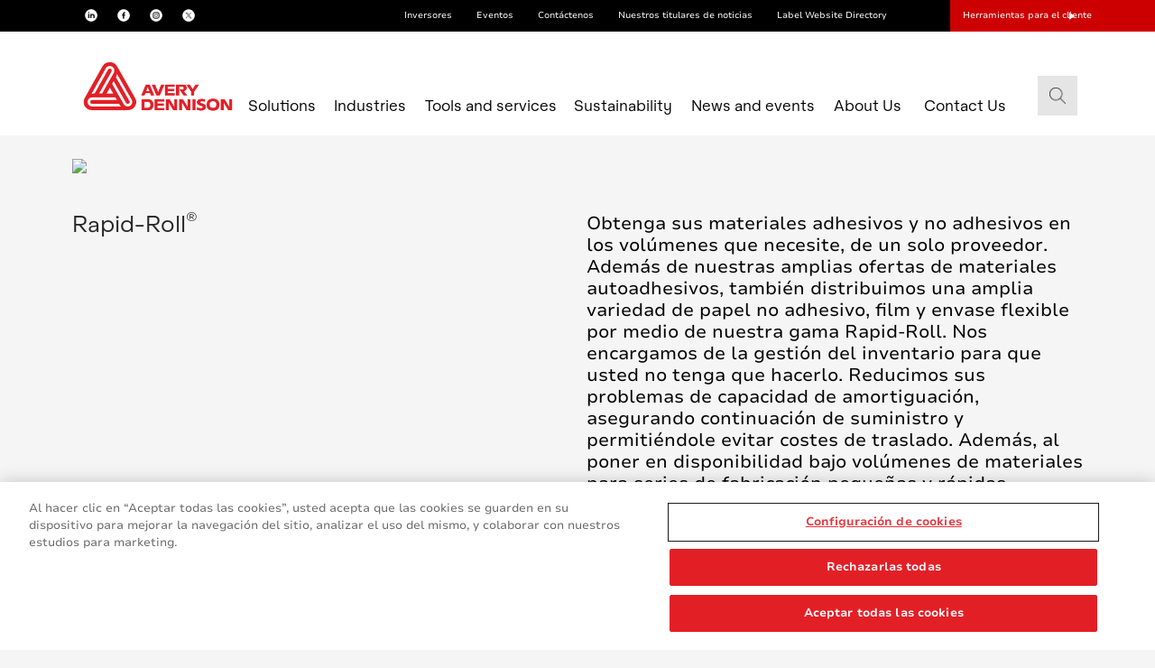

--- FILE ---
content_type: text/html;charset=utf-8
request_url: https://label.averydennison.com/eu/es/home/products/rapid-roll.html
body_size: 13994
content:
<!DOCTYPE html>
<html>
  <head>


 




  
    
  

  


<meta charset="utf-8"/>
<meta http-equiv="X-UA-Compatible" content="IE=edge"/>
<meta name="viewport" content="width=device-width, initial-scale=1"/>

<meta http-equiv="content-type" content="text/html; charset=UTF-8"/>
<meta name="keywords" content="Rapid Roll,Rapid Roll Products,Rapid Roll Film,Rapid Roll Paper"/>
<meta name="description" content="Learn how Rapid Roll paper and film product offerings are perfect for small and quick production runs. Contact us today for more details."/>




 











<!-- customheaders-->


    
    
    
<link rel="stylesheet" href="/etc.clientlibs/avery-responsive/clientlibs/avery-responsive/bootstrap.css" type="text/css">




    
    
    
<link rel="stylesheet" href="/etc.clientlibs/avery-responsive/clientlibs/avery-responsive/vendor.css" type="text/css">




    
    
    
<link rel="stylesheet" href="/etc.clientlibs/avery-responsive/clientlibs/avery-responsive/search-results.css" type="text/css">
<link rel="stylesheet" href="/etc.clientlibs/avery-responsive/clientlibs/avery-responsive/productadvisor.css" type="text/css">
<link rel="stylesheet" href="/etc.clientlibs/avery-responsive/clientlibs/avery-responsive/product_wizard.css" type="text/css">
<link rel="stylesheet" href="/etc.clientlibs/avery-responsive/clientlibs/avery-responsive/main.css" type="text/css">
<link rel="stylesheet" href="/etc.clientlibs/avery-responsive/clientlibs/avery-responsive/html.css" type="text/css">
<link rel="stylesheet" href="/etc.clientlibs/avery-responsive/clientlibs/avery-responsive/hero-carousel.css" type="text/css">
<link rel="stylesheet" href="/etc.clientlibs/avery-responsive/clientlibs/avery-responsive/carousel.css" type="text/css">
<link rel="stylesheet" href="/etc.clientlibs/avery-mactac/clientlibs/avery-responsive/productadvisor.css" type="text/css">




    
    
<link rel="stylesheet" href="/etc.clientlibs/avery-lpm/clientlibs/lpm.css" type="text/css">




    
    
    
	 
        
    
<link rel="stylesheet" href="/etc.clientlibs/avery-lpm/clientlibs/fonts-switcher-Nunito-Sans/fonts-overrides.css" type="text/css">
<link rel="stylesheet" href="/etc.clientlibs/avery-lpm/clientlibs/fonts-switcher-Nunito-Sans/fonts-definition.css" type="text/css">



    
	
	
	
	
    
	
    <!--<sly data-sly-test="true">
        <sly data-sly-call=""/>
    </sly>
    <sly data-sly-test="false">
        <sly data-sly-call=""/>
    </sly>
	 <sly data-sly-test="false">
        <sly data-sly-call=""/>
    </sly>
	<sly data-sly-test="false">
        <sly data-sly-call=""/>
    </sly>
	<sly data-sly-test="false">
        <sly data-sly-call=""/>
    </sly>
	<sly data-sly-test="false">
        <sly data-sly-call=""/>
    </sly>
	<sly data-sly-test="false">
        <sly data-sly-call=""/>
    </sly>-->
	
    <!-- HTML5 shim and Respond.js for IE8 support of HTML5 elements and media queries -->
    <!--[if lt IE 9]>
      <script src="https://oss.maxcdn.com/html5shiv/3.7.2/html5shiv.min.js"></script>
      <script src="https://oss.maxcdn.com/respond/1.4.2/respond.min.js"></script>
    <![endif]-->


<meta property="og:image" content="https://label.averydennison.com/content/dam/averydennison/lpm-responsive/na/images/home/product/rapid-roll/rapid-roll-shrink-sleeve-film-beer-can-920x628.jpg"/>
<meta property="og:url" content="https://label.averydennison.com"/>

<!-- Favicons -->
<link rel="apple-touch-icon" sizes="180x180" href="/etc.clientlibs/avery-responsive/clientlibs/avery-responsive/main/resources/img/favicon/apple-touch-icon.png"/>
<link rel="icon" type="image/png" href="/etc.clientlibs/avery-responsive/clientlibs/avery-responsive/main/resources/img/favicon/favicon-32x32.png" sizes="32x32"/>
<link rel="icon" type="image/png" href="/etc.clientlibs/avery-responsive/clientlibs/avery-responsive/main/resources/img/favicon/favicon-194x194.png" sizes="194x194"/>
<link rel="icon" type="image/png" href="/etc.clientlibs/avery-responsive/clientlibs/avery-responsive/main/resources/img/favicon/android-chrome-192x192.png" sizes="192x192"/>
<link rel="icon" type="image/png" href="/etc.clientlibs/avery-responsive/clientlibs/avery-responsive/main/resources/img/favicon/favicon-16x16.png" sizes="16x16"/>
<!--<link rel="manifest" href="/etc.clientlibs/avery-responsive/clientlibs/avery-responsive/main/resources/img/favicon/manifest.json">-->
<link rel="mask-icon" href="/etc.clientlibs/avery-responsive/clientlibs/avery-responsive/main/resources/img/favicon/safari-pinned-tab.svg" color="#d80024"/>
<link rel="shortcut icon" href="/etc.clientlibs/avery-responsive/clientlibs/avery-responsive/main/resources/img/favicon/favicon.ico"/>
<meta name="msapplication-TileColor" content="#00aba9"/>
<meta name="msapplication-TileImage" content="/etc.clientlibs/avery-responsive/clientlibs/avery-responsive/main/resources/img/favicon/mstile-144x144.png"/>
<meta name="msapplication-config" content="/etc.clientlibs/avery-responsive/clientlibs/avery-responsive/main/resources/img/favicon/browserconfig.xml"/>
<meta name="theme-color" content="#ffffff"/>

 


<link rel="canonical" href="https://label.averydennison.com/eu/es/home/products/rapid-roll.html"/>

    
	<link rel="alternate" href="/eu/en/home/products/rapid-roll.html" hreflang="en-us"/>
         

    
	<link rel="alternate" href="/eu/pl/home/products/rapid-roll.html" hreflang="pl-pl"/>
         

    
	<link rel="alternate" href="https://label.averydennison.com/eu/es/home/products/rapid-roll.html" hreflang="es-es"/>
         

    
	<link rel="alternate" href="/eu/de/home/products/rapid-roll.html" hreflang="nl-nl"/>
         

    
	<link rel="alternate" href="/eu/it/home/products/rapid-roll.html" hreflang="it-it"/>
         

    
	<link rel="alternate" href="/eu/fr/home/products/rapid-roll.html" hreflang="fr-fr"/>
         

    
	<link rel="alternate" href="/na/en/home/products/rapid-roll.html" hreflang="en-us"/>
         

    
	<link rel="alternate" href="/sa/br/home/products/rapid-roll.html" hreflang="br-br"/>
         

    
	<link rel="alternate" href="/sa/ar/home/products/rapid-roll.html" hreflang="es-ar"/>
         

    
	<link rel="alternate" href="/sa/ch/home/products/rapid-roll.html" hreflang="es-ch"/>
         

    
	<link rel="alternate" href="/sa/co/home/products/rapid-roll.html" hreflang="es-co"/>
         

    
	<link rel="alternate" href="/ap/jp/home/products/rapid-roll.html" hreflang="ja-jp"/>
         

    
	<link rel="alternate" href="/ap/en_sa/home/products/rapid-roll.html" hreflang="en-sg"/>
         

    
	<link rel="alternate" href="/ap/zh/home/products/rapid-roll.html" hreflang="zh-cn"/>
         

    
	<link rel="alternate" href="/ap/ko/home/products/rapid-roll.html" hreflang="ko"/>
         


   
 




  
    
      
        <link rel="alternate" href="/" hreflang="en"/>
<link rel="alternate" href="/" hreflang="x-default"/>
<link rel="alternate" href="/ap/en_sa/home.html" hreflang="en-in"/>
<link rel="alternate" href="/ap/en_sa/home.html" hreflang="en-au"/>
<link rel="alternate" href="/ap/en_sa/home.html" hreflang="id-id"/>
<link rel="alternate" href="/ap/en_sa/home.html" hreflang="ms-my"/>
<link rel="alternate" href="/ap/en_sa/home.html" hreflang="en-nz"/>
<link rel="alternate" href="/ap/en_sa/home.html" hreflang="en-ph"/>
<link rel="alternate" href="/ap/en_sa/home.html" hreflang="en-za"/>
<link rel="alternate" href="/ap/en_sa/home.html" hreflang="th-th"/>
<link rel="alternate" href="/ap/en_sa/home.html" hreflang="vi-vn"/>

      
    
  

  





<title>Rapid Roll Paper & Film Products | Avery Dennison | LPM</title>

<!DOCTYPE html PUBLIC "-//W3C//DTD XHTML 1.0 Strict//EN" "http://www.w3.org/TR/xhtml1/DTD/xhtml1-strict.dtd">



 


 





  
    
      
        <!-- OneTrust Cookies Consent Notice start -->
<script type="text/javascript" src="https://cdn.cookielaw.org/consent/e16243b8-d960-4032-a263-e94dbf42e888/OtAutoBlock.js"></script>
<script src="https://cdn.cookielaw.org/scripttemplates/otSDKStub.js" data-language="es" type="text/javascript" charset="UTF-8" data-domain-script="e16243b8-d960-4032-a263-e94dbf42e888"></script>
<script type="text/javascript">
function OptanonWrapper() { }
</script>
<!-- OneTrust Cookies Consent Notice end -->
<!-- Google Tag Manager -->
<script>(function(w,d,s,l,i){w[l]=w[l]||[];w[l].push({'gtm.start':
new Date().getTime(),event:'gtm.js'});var f=d.getElementsByTagName(s)[0],
j=d.createElement(s),dl=l!='dataLayer'?'&l='+l:'';j.async=true;j.src=
'https://www.googletagmanager.com/gtm.js?id='+i+dl;f.parentNode.insertBefore(j,f);
})(window,document,'script','dataLayer','GTM-N24GQFG');</script>
<!-- End Google Tag Manager -->

<!-- Google Tag Manager (noscript) -->
<noscript><iframe src="https://www.googletagmanager.com/ns.html?id=GTM-N24GQFG"
height="0" width="0" style="display:none;visibility:hidden"></iframe></noscript>
<!-- End Google Tag Manager (noscript) -->

<!-- Hotjar Tracking Code for http://label.averydennison.com/eu/es/home.html -->
<script>
    (function(h,o,t,j,a,r){
        h.hj=h.hj||function(){(h.hj.q=h.hj.q||[]).push(arguments)};
        h._hjSettings={hjid:1036671,hjsv:6};
        a=o.getElementsByTagName('head')[0];
        r=o.createElement('script');r.async=1;
        r.src=t+h._hjSettings.hjid+j+h._hjSettings.hjsv;
        a.appendChild(r);
    })(window,document,'https://static.hotjar.com/c/hotjar-','.js?sv=');
</script>
<!-- Google Tag Manager -->
<script>(function(w,d,s,l,i){w[l]=w[l]||[];w[l].push({'gtm.start':
new Date().getTime(),event:'gtm.js'});var f=d.getElementsByTagName(s)[0],
j=d.createElement(s),dl=l!='dataLayer'?'&l='+l:'';j.async=true;j.src=
'https://www.googletagmanager.com/gtm.js?id='+i+dl;f.parentNode.insertBefore(j,f);
})(window,document,'script','dataLayer','GTM-PHCCRPH');</script>
<!-- End Google Tag Manager -->
<!-- Google Tag Manager (noscript) -->
<noscript><iframe src="https://www.googletagmanager.com/ns.html?id=GTM-PHCCRPH"
height="0" width="0" style="display:none;visibility:hidden"></iframe></noscript>
<!-- End Google Tag Manager (noscript) -->
      
    
  

  



  
    



  
  


 



    
<script src="/etc.clientlibs/avery-responsive/clientlibs/avery-responsive/ajaxjs.js"></script>




    


<link href="https://fonts.googleapis.com/icon?family=Material+Icons" rel="stylesheet"/>
    <!--<script src="https://ajax.googleapis.com/ajax/libs/jquery/3.6.4/jquery.min.js"></script>-->
<script>

$(document).ready(function() {
$(".collapsible").click(function() {
   
    var content = this.parentNode.nextElementSibling;
        console.log(content.style.display);
    if (content.style.display == 'block'){
      content.style.display = "none";

    } else {

       content.style.display = "block";

    }


  });


setTimeout(function () {

$(".mainNavDrop").find('dd').each(function() {
    if($(this).find('ul').html().trim().length == 0){$(this).closest('dl').find('dt button').hide()}
});
 }, 1000);

});

</script>
</head>
  <body><header>



 







	<div class="header parbase"><div id="lpmoverlay"></div>

<div class="avd-legacy">
  <div class="centerContainer">
    <div class="globalheader">

 


<div class="mainHeader">
	
 

<div class="globalHeader">
	<div class="preNav">
		<div class="redModule" ></div>
		<div class="contactModule">
			<div class="social-media-links">
				
					<a class="linkedin" href="https://www.linkedin.com/company/2444775/" target="_blank" onclick="javascript:ga('send', 'event', 'Social Media', 'Engage', 'LinkedIn');">
						<!--<img src="/etc.clientlibs/avery-lpm/clientlibs/lpm/resources/img/icons/linkedin-icon-hires.png">-->
                        <img src="/etc.clientlibs/avery-lpm/clientlibs/lpm/resources/img/icons/ic-social-linkedin-circle-white.png">
					</a>
				
				
					<a class="facebook" href="https://www.facebook.com/AveryDennisonCorporation" target="_blank" onclick="javascript:ga('send', 'event', 'Social Media', 'Engage', 'Facebook');">
						<!--<img src="/etc.clientlibs/avery-lpm/clientlibs/lpm/resources/img/icons/facebook-icon-hires.png">-->
                        <img src="/etc.clientlibs/avery-lpm/clientlibs/lpm/resources/img/icons/ic-social-facebook-circle-white.png">
					</a>
				
				
					<a class="instagram" href="https://www.instagram.com/welovematerials/" target="_blank" onclick="javascript:ga('send', 'event', 'Social Media', 'Engage', 'Instagram');">
						<!--<img src="/etc.clientlibs/avery-lpm/clientlibs/lpm/resources/img/icons/instagram-icon-hires.png">-->
                        <img src="/etc.clientlibs/avery-lpm/clientlibs/lpm/resources/img/icons/ic-social-instagram-circle-white.png">
					</a>
				
				
					<a class="twitter" href="https://twitter.com/ADLabelLeader" target="_blank" onclick="javascript:ga('send', 'event', 'Social Media', 'Engage', 'Twitter');">
						<!--<img src="/etc.clientlibs/avery-lpm/clientlibs/lpm/resources/img/icons/twitter-logo-white.png">-->
                        <img src="/etc.clientlibs/avery-lpm/clientlibs/lpm/resources/img/icons/ic-social-x-circle-white.png">
					</a>
				
				
				
                
                
                
                
			</div>
			<a href="https://www.investors.averydennison.com/" class="lpm-nav-link">Inversores</a>
			<a href="/eu/en/home/events.html" class="lpm-nav-link">Eventos</a>
			<a href="/eu/es/home/contact-us.html" class="lpm-nav-link">Contáctenos</a>
			<a href="https://label.averydennison.com/eu/en/home/news-and-insights.html" class="lpm-nav-link">Nuestros titulares de noticias</a>
			
            <a href="https://label.averydennison.com/eu/es/home/label-website-directory.html" class="lpm-nav-link">Label Website Directory</a>

			<a class="lpm-nav-link region-selector-toggle" href="#"></a>

			
				
					
					
						<a id="lpmtoggleMenu2" href="/eu/es/home/customer-tools-eu/customer-tools.html">Herramientas para el cliente</a>
					
				
				
			



		</div>
		<input id="currentLanguage" type="hidden" value="Español" />
		
		
		
		<input id="currentSite" type="hidden" value="Label & Packaging Materials"/>
	</div>
</div>

<div id="lpmCustomerLinks">
    
</div>



	

<div id="worldwideSites_mainContainer">
	<h3></h3>
	<span class="pointer"></span> <span class="close_btn" id="toggleClose"></span>
	
	<div id="worldwideSites_sectionLinks" class="bodyTextBold">
		<ul class="left">
			<li><span><em></em></span></li>
			<li>
				<span>Label &amp; Packaging Materials</span>
				
				
					<ul class="sectionLanguage bodyTextB7 topList">
						<li>Europe<span></span>
							<div class="languageBox"> <span class="smallPointer_arrow"></span> <span class="languages">
								<ul>
									<li>
										<a href="https://label.averydennison.com/eu/en/home.html" hreflang="en-gb">English</a>
									</li>
								
									<li>
										<a href="https://label.averydennison.com/eu/pl/home.html" hreflang="x-default">Polski</a>
									</li>
								
									<li>
										<a href="https://label.averydennison.com/eu/es/home.html" hreflang="x-default">Español</a>
									</li>
								
									<li>
										<a href="https://label.averydennison.com/eu/de/home.html" hreflang="x-default">Deutsch</a>
									</li>
								
									<li>
										<a href="https://label.averydennison.com/eu/it/home.html" hreflang="x-default">Italiano</a>
									</li>
								
									<li>
										<a href="https://label.averydennison.com/eu/fr/home.html" hreflang="x-default">Français</a>
									</li>
								</ul>
							</span> 
							</div>
						</li>
					
						<li>North America<span></span>
							<div class="languageBox"> <span class="smallPointer_arrow"></span> <span class="languages">
								<ul>
									<li>
										<a href="https://label.averydennison.com/na/en/home.html" hreflang="en-us">English</a>
									</li>
								</ul>
							</span> 
							</div>
						</li>
					</ul>
					<ul class="sectionLanguage bodyTextB7">
						<li>Latin America<span></span>
							<div class="languageBox"> <span class="smallPointer_arrow"></span> <span class="languages">
								<ul>
									<li>
										<a href="https://label.averydennison.com/sa/br/home.html" hreflang="x-default">Brasil e Paraguai — Brasil e Paraguai (Português)</a>
									</li>
								
									<li>
										<a href="https://label.averydennison.com/sa/ar/home.html" hreflang="es-ar">Argentina y Uruguay</a>
									</li>
								
									<li>
										<a href="https://label.averydennison.com/sa/ch/home.html" hreflang="es-cl">Chile (Español)</a>
									</li>
								
									<li>
										<a href="https://label.averydennison.com/sa/co/home.html" hreflang="es-co">Colombia (Español)</a>
									</li>
								</ul>
							</span> 
							</div>
						</li>
					
						<li>Asia Pacific<span></span>
							<div class="languageBox"> <span class="smallPointer_arrow"></span> <span class="languages">
								<ul>
									<li>
										<a href="https://label.averydennison.com/ap/jp/home.html" hreflang="en_gb">日本</a>
									</li>
								
									<li>
										<a href="https://label.averydennison.com/ap/en_sa/home.html" hreflang="x-default">English</a>
									</li>
								
									<li>
										<a href="https://label.averydennison.cn/ap/zh/home.html" hreflang="en_gb">简体中文</a>
									</li>
								
									<li>
										<a href="https://label.averydennison.com/ap/ko/home.html" hreflang="en_gb">한국어</a>
									</li>
								</ul>
							</span> 
							</div>
						</li>
					</ul>
				
			</li>
			
				<li>
					<span>Avery Dennison Corporation</span>
					
					
						<ul class="sectionLanguage bodyTextB7 topList">
							<li>North America<span></span>
								<div class="languageBox"> <span class="smallPointer_arrow"></span> <span class="languages">
									<ul>
										<li>
											<a href="https://www.averydennison.com/en/home.html" hreflang="en">English</a>
										</li>
									</ul>
								</span> 
								</div>
							</li>
						
							<li>Asia Pacific<span></span>
								<div class="languageBox"> <span class="smallPointer_arrow"></span> <span class="languages">
									<ul>
										<li>
											<a href="https://www.averydennison.com/zh/home.html" hreflang="en_us">简体中文</a>
										</li>
									
										<li>
											<a href="https://www.averydennison.com/zh-hant/home.html" hreflang="en_us">中文</a>
										</li>
									</ul>
								</span> 
								</div>
							</li>
						</ul>
						<ul class="sectionLanguage bodyTextB7">
							<li>Europe<span></span>
								<div class="languageBox"> <span class="smallPointer_arrow"></span> <span class="languages">
									<ul>
										<li>
											<a href="https://www.averydennison.com/nl/home.html" hreflang="en_us">Nederlands</a>
										</li>
									
										<li>
											<a href="https://www.averydennison.com/de/home.html" hreflang="en_us">Deutsch</a>
										</li>
									
										<li>
											<a href="https://www.averydennison.com/fr/home.html" hreflang="en_us">Français</a>
										</li>
									</ul>
								</span> 
								</div>
							</li>
						
							<li>South America<span></span>
								<div class="languageBox"> <span class="smallPointer_arrow"></span> <span class="languages">
									<ul>
										<li>
											<a href="https://www.averydennison.com/pt/home.html" hreflang="en_us">Português</a>
										</li>
									
										<li>
											<a href="https://www.averydennison.com/es/home.html" hreflang="en_us">Español</a>
										</li>
									</ul>
								</span> 
								</div>
							</li>
						</ul>
					
				</li>
			
				<li>
					<span>Environmental, Social, Governance (ESG)</span>
					
						<ul class="sectionLanguage bodyTextB7">
							<li>Global<span></span>
								<div class="languageBox"> <span class="smallPointer_arrow"></span> <span class="languages">
									<ul>
										<li>
											<a href="https://esg.averydennison.com/en/home.html" hreflang="en_us">English</a>
										</li>
									</ul>
								</span> 
								</div>
							</li>
						</ul>
					
					
				</li>
			
				<li>
					<span>Automotive Solutions</span>
					
						<ul class="sectionLanguage bodyTextB7">
							<li>Global<span></span>
								<div class="languageBox"> <span class="smallPointer_arrow"></span> <span class="languages">
									<ul>
										<li>
											<a href="https://automotive.averydennison.com/en/home.html" hreflang="x-default">English</a>
										</li>
									</ul>
								</span> 
								</div>
							</li>
						</ul>
					
					
				</li>
			
				<li>
					<span>Avery Dennison Medical</span>
					
						<ul class="sectionLanguage bodyTextB7">
							<li>Global<span></span>
								<div class="languageBox"> <span class="smallPointer_arrow"></span> <span class="languages">
									<ul>
										<li>
											<a href="https://medical.averydennison.com/en/home.html" hreflang="x-default">English</a>
										</li>
									</ul>
								</span> 
								</div>
							</li>
						</ul>
					
					
				</li>
			
				<li>
					<span>Fastener Solutions</span>
					
						<ul class="sectionLanguage bodyTextB7">
							<li>Global<span></span>
								<div class="languageBox"> <span class="smallPointer_arrow"></span> <span class="languages">
									<ul>
										<li>
											<a href="https://fastener.averydennison.com/en/home.html" hreflang="x-default">English</a>
										</li>
									</ul>
								</span> 
								</div>
							</li>
						
							<li>Asia Pacific<span></span>
								<div class="languageBox"> <span class="smallPointer_arrow"></span> <span class="languages">
									<ul>
										<li>
											<a href="https://fastener.averydennison.com/zh/home.html" hreflang="x-default">Chinese</a>
										</li>
									</ul>
								</span> 
								</div>
							</li>
						</ul>
					
					
				</li>
			
				<li>
					<span>Graphics Solutions</span>
					
					
						<ul class="sectionLanguage bodyTextB7 topList">
							<li>North America<span></span>
								<div class="languageBox"> <span class="smallPointer_arrow"></span> <span class="languages">
									<ul>
										<li>
											<a href="https://graphics.averydennison.com/en/home.html" hreflang="x-default">English</a>
										</li>
									</ul>
								</span> 
								</div>
							</li>
						
							<li>Europe<span></span>
								<div class="languageBox"> <span class="smallPointer_arrow"></span> <span class="languages">
									<ul>
										<li>
											<a href="https://graphics.averydennison.com/eu-en/home.html" hreflang="x-default">English</a>
										</li>
									
										<li>
											<a href="https://graphics.averydennison.com/eu-de/home.html" hreflang="x-default">Deutsch</a>
										</li>
									
										<li>
											<a href="https://graphics.averydennison.com/eu-fr/home.html" hreflang="x-default">Français</a>
										</li>
									
										<li>
											<a href="https://graphics.averydennison.com/eu-es/home.html" hreflang="x-default">Español</a>
										</li>
									
										<li>
											<a href="https://graphics.averydennison.com/eu-it/home.html" hreflang="x-default">Italiano</a>
										</li>
									</ul>
								</span> 
								</div>
							</li>
						</ul>
						<ul class="sectionLanguage bodyTextB7">
							<li>Latin America<span></span>
								<div class="languageBox"> <span class="smallPointer_arrow"></span> <span class="languages">
									<ul>
										<li>
											<a href="http://graphics.averydennison.com.br/pt_br/home.html" hreflang="pt_br">Português</a>
										</li>
									
										<li>
											<a href="http://graphics.averydennison.la/es_la/home.html" hreflang="x-default">Español</a>
										</li>
									</ul>
								</span> 
								</div>
							</li>
						
							<li>Asia Pacific<span></span>
								<div class="languageBox"> <span class="smallPointer_arrow"></span> <span class="languages">
									<ul>
										<li>
											<a href="https://graphics.averydennison.com/ap-en/home.html" hreflang="x-default">English</a>
										</li>
									
										<li>
											<a href="https://graphics.averydennison.cn/zh/home.html" hreflang="x-default">简体中文</a>
										</li>
									
										<li>
											<a hreflang="x-default">日本語</a>
										</li>
									
										<li>
											<a href="https://graphics.averydennison.kr/ko/home.html" hreflang="x-default">한국어</a>
										</li>
									
										<li>
											<a href="https://graphics.averydennison.com/ap-th/auto.html" hreflang="x-default">Thai</a>
										</li>
									</ul>
								</span> 
								</div>
							</li>
						</ul>
					
				</li>
			
				<li>
					<span>Hanita Coatings</span>
					
						<ul class="sectionLanguage bodyTextB7">
							<li>Global<span></span>
								<div class="languageBox"> <span class="smallPointer_arrow"></span> <span class="languages">
									<ul>
										<li>
											<a href="https://hanita.averydennison.com/na/en/home.html" hreflang="en">English</a>
										</li>
									
										<li>
											<a href="https://hanita.averydennison.com/na/es/home.html" hreflang="es">Español</a>
										</li>
									
										<li>
											<a hreflang="zh_cn">中文</a>
										</li>
									
										<li>
											<a href="https://hanita.averydennison.com/na/zh/home.html" hreflang="x-default">中文</a>
										</li>
									</ul>
								</span> 
								</div>
							</li>
						</ul>
					
					
				</li>
			
				<li>
					<span>Inks</span>
					
						<ul class="sectionLanguage bodyTextB7">
							<li>North America<span></span>
								<div class="languageBox"> <span class="smallPointer_arrow"></span> <span class="languages">
									<ul>
										<li>
											<a href="https://inks.averydennison.com/en/home.html" hreflang="x-default">English</a>
										</li>
									</ul>
								</span> 
								</div>
							</li>
						</ul>
					
					
				</li>
			
				<li>
					<span>Muse</span>
					
						<ul class="sectionLanguage bodyTextB7">
							<li>Global<span></span>
								<div class="languageBox"> <span class="smallPointer_arrow"></span> <span class="languages">
									<ul>
										<li>
											<a href="https://www.my-muse.com/en/home.html" hreflang="en_us">English</a>
										</li>
									</ul>
								</span> 
								</div>
							</li>
						</ul>
					
					
				</li>
			
				<li>
					<span>Personal Care</span>
					
						<ul class="sectionLanguage bodyTextB7">
							<li>Asia Pacific<span></span>
								<div class="languageBox"> <span class="smallPointer_arrow"></span> <span class="languages">
									<ul>
										<li>
											<a href="https://personalcare.averydennison.com/zh/home.html" hreflang="zh_cn">中文</a>
										</li>
									</ul>
								</span> 
								</div>
							</li>
						
							<li>Global<span></span>
								<div class="languageBox"> <span class="smallPointer_arrow"></span> <span class="languages">
									<ul>
										<li>
											<a href="https://personalcare.averydennison.com/en/home.html" hreflang="x-default">English</a>
										</li>
									</ul>
								</span> 
								</div>
							</li>
						</ul>
					
					
				</li>
			
		</ul>
		
		<ul class="left">
			<li><em></em></li>
			
				<li>
					<span>Performance Polymers</span>
					
						<ul class="sectionLanguage bodyTextB7">
							<li>Global<span></span>
								<div class="languageBox"> <span class="smallPointer_arrow"></span> <span class="languages">
									<ul>
										<li>
											<a href="https://performancepolymers.averydennison.com/en/home.html" hreflang="en">English</a>
										</li>
									</ul>
								</span> 
								</div>
							</li>
						
							<li>Europe<span></span>
								<div class="languageBox"> <span class="smallPointer_arrow"></span> <span class="languages">
									<ul>
										<li>
											<a href="https://performancepolymers.averydennison.com/de/home.html" hreflang="en">Deutsch</a>
										</li>
									
										<li>
											<a href="https://performancepolymers.averydennison.com/it/home.html" hreflang="en">Italiano</a>
										</li>
									
										<li>
											<a href="https://performancepolymers.averydennison.com/fr/home.html" hreflang="en">Français</a>
										</li>
									</ul>
								</span> 
								</div>
							</li>
						</ul>
					
					
				</li>
			
				<li>
					<span>Performance Tapes</span>
					
						<ul class="sectionLanguage bodyTextB7">
							<li>Global<span></span>
								<div class="languageBox"> <span class="smallPointer_arrow"></span> <span class="languages">
									<ul>
										<li>
											<a href="https://tapes.averydennison.com/na/en/home.html" hreflang="en">English</a>
										</li>
									</ul>
								</span> 
								</div>
							</li>
						
							<li>Europe<span></span>
								<div class="languageBox"> <span class="smallPointer_arrow"></span> <span class="languages">
									<ul>
										<li>
											<a href="https://tapes.averydennison.com/eu/en/home.html" hreflang="en">English</a>
										</li>
									</ul>
								</span> 
								</div>
							</li>
						</ul>
					
					
				</li>
			
				<li>
					<span>Apparel Solutions</span>
					
					
						<ul class="sectionLanguage bodyTextB7 topList">
							<li>North America<span></span>
								<div class="languageBox"> <span class="smallPointer_arrow"></span> <span class="languages">
									<ul>
										<li>
											<a href="https://apparelsolutions.averydennison.com/en/home.html" hreflang="en_us">English</a>
										</li>
									</ul>
								</span> 
								</div>
							</li>
						
							<li>Asia Pacific<span></span>
								<div class="languageBox"> <span class="smallPointer_arrow"></span> <span class="languages">
									<ul>
										<li>
											<a href="https://apparelsolutions.averydennison.com/zh/home.html" hreflang="zh_cn"> 中文</a>
										</li>
									</ul>
								</span> 
								</div>
							</li>
						</ul>
						<ul class="sectionLanguage bodyTextB7">
							<li>newness<span></span>
								<div class="languageBox"> <span class="smallPointer_arrow"></span> <span class="languages">
									<ul>
										<li>
											<a href="/content/rbis/newness/en/newness.html" hreflang="x-default">Newness</a>
										</li>
									</ul>
								</span> 
								</div>
							</li>
						</ul>
					
				</li>
			
				<li>
					<span>RFID</span>
					
					
						<ul class="sectionLanguage bodyTextB7 topList">
							<li>Global<span></span>
								<div class="languageBox"> <span class="smallPointer_arrow"></span> <span class="languages">
									<ul>
										<li>
											<a href="https://rfid.averydennison.com/en/home.html" hreflang="x-default">English</a>
										</li>
									</ul>
								</span> 
								</div>
							</li>
						
							<li>Europe<span></span>
								<div class="languageBox"> <span class="smallPointer_arrow"></span> <span class="languages">
									<ul>
										<li>
											<a href="https://rfid.averydennison.com/fr/home.html" hreflang="x-default">Français</a>
										</li>
									</ul>
								</span> 
								</div>
							</li>
						</ul>
						<ul class="sectionLanguage bodyTextB7">
							<li>Asia Pacific<span></span>
								<div class="languageBox"> <span class="smallPointer_arrow"></span> <span class="languages">
									<ul>
										<li>
											<a href="https://rfid.averydennison.com/jp/home.html" hreflang="x-default">Japanese</a>
										</li>
									
										<li>
											<a href="https://rfid.averydennison.com/zh/home.html" hreflang="x-default">Chinese</a>
										</li>
									
										<li>
											<a href="https://rfid.averydennison.com/ko/home.html" hreflang="x-default">Korean</a>
										</li>
									</ul>
								</span> 
								</div>
							</li>
						</ul>
					
				</li>
			
				<li>
					<span>Reflective Solutions</span>
					
						<ul class="sectionLanguage bodyTextB7">
							<li>Global<span></span>
								<div class="languageBox"> <span class="smallPointer_arrow"></span> <span class="languages">
									<ul>
										<li>
											<a href="https://reflectives.averydennison.com/en/home.html" hreflang="x-default">English</a>
										</li>
									</ul>
								</span> 
								</div>
							</li>
						</ul>
					
					
				</li>
			
				<li>
					<span>Yongle</span>
					
						<ul class="sectionLanguage bodyTextB7">
							<li>Global<span></span>
								<div class="languageBox"> <span class="smallPointer_arrow"></span> <span class="languages">
									<ul>
										<li>
											<a href="https://yongletape.averydennison.com/en/home.html" hreflang="x-default">English</a>
										</li>
									</ul>
								</span> 
								</div>
							</li>
						
							<li>Asia Pacific<span></span>
								<div class="languageBox"> <span class="smallPointer_arrow"></span> <span class="languages">
									<ul>
										<li>
											<a href="https://yongletape.averydennison.com/zh/home.html" hreflang="x-default">简体中文</a>
										</li>
									</ul>
								</span> 
								</div>
							</li>
						</ul>
					
					
				</li>
			
				<li>
					<span>Identification Solutions</span>
					
						<ul class="sectionLanguage bodyTextB7">
							<li>North America<span></span>
								<div class="languageBox"> <span class="smallPointer_arrow"></span> <span class="languages">
									<ul>
										<li>
											<a href="https://identificationsolutions.averydennison.com/en/home.html" hreflang="en_gb">English</a>
										</li>
									</ul>
								</span> 
								</div>
							</li>
						
							<li>Europe<span></span>
								<div class="languageBox"> <span class="smallPointer_arrow"></span> <span class="languages">
									<ul>
										<li>
											<a href="https://identificationsolutions.averydennison.com/de/home.html" hreflang="de">Germany</a>
										</li>
									
										<li>
											<a href="https://identificationsolutions.averydennison.com/fr/home.html" hreflang="fr">Français</a>
										</li>
									</ul>
								</span> 
								</div>
							</li>
						</ul>
					
					
				</li>
			
				<li>
					<span>Mactac</span>
					
						<ul class="sectionLanguage bodyTextB7">
							<li>EMENA<span></span>
								<div class="languageBox"> <span class="smallPointer_arrow"></span> <span class="languages">
									<ul>
										<li>
											<a href="https://www.mactacgraphics.eu/english/home.html" hreflang="x-default">EU-English</a>
										</li>
									
										<li>
											<a href="https://www.mactacgraphics.eu/es/home.html" hreflang="es">EU - Español</a>
										</li>
									
										<li>
											<a href="https://www.mactacgraphics.eu/fr/home.html" hreflang="fr">EU - Français</a>
										</li>
									
										<li>
											<a href="https://www.mactacgraphics.eu/de/home.html" hreflang="x-default">EU - Deutsch</a>
										</li>
									
										<li>
											<a href="https://www.mactacgraphics.eu/it/home.html" hreflang="x-default">EU - Italiano</a>
										</li>
									</ul>
								</span> 
								</div>
							</li>
						
							<li>Asia Pacific<span></span>
								<div class="languageBox"> <span class="smallPointer_arrow"></span> <span class="languages">
									<ul>
										<li>
											<a href="https://www.mactacgraphics.eu/apac_en/home.html" hreflang="x-default">English</a>
										</li>
									</ul>
								</span> 
								</div>
							</li>
						</ul>
					
					
				</li>
			
				<li>
					<span>Electrified</span>
					
						<ul class="sectionLanguage bodyTextB7">
							<li>North America<span></span>
								<div class="languageBox"> <span class="smallPointer_arrow"></span> <span class="languages">
									<ul>
										<li>
											<a href="https://electrified.averydennison.com/en/home.html" hreflang="x-default">English</a>
										</li>
									</ul>
								</span> 
								</div>
							</li>
						</ul>
					
					
				</li>
			
				<li>
					<span>Digital Ink Solutions</span>
					
						<ul class="sectionLanguage bodyTextB7">
							<li>North America<span></span>
								<div class="languageBox"> <span class="smallPointer_arrow"></span> <span class="languages">
									<ul>
										<li>
											<a href="/en/home.html" hreflang="x-default">English</a>
										</li>
									</ul>
								</span> 
								</div>
							</li>
						</ul>
					
					
				</li>
			
		</ul>
		<div style="clear:both;"></div>
	</div>
</div>

	
	<div class="topNav  buHeader">



		

		<div class="searchIcon lpm-search-lg">
			
				<img class="modal-header-close" src="/etc.clientlibs/avery-lpm/clientlibs/lpm/resources/img/icons/lpm-search-bicon.png">
			
			
		</div>

	    <div class="searchIcon-modal modal-dialog vertical-align-center" role="document">
            <div class="modal-content">
                <div class="modal-header">
          			<div class="modal-header-title">


				      <form method="get" action="/eu/es/home/search-page.html" id="headersearch">
					

					<input type="text" name="q" placeholder="Search" />
					<input type="hidden" name="_charset_" value="UTF-8"/>
				      </form>


          			</div>
          			<img class="modal-header-close" src="/etc.clientlibs/avery-lpm/clientlibs/lpm/resources/img/icons/closeIcon.png" align="right">
          		</div>
				<div class="modal-body">
	<div class="quickLink-message"></div>
		<div id="lpmQuickLinks">
			
				<div class="lpmQuickLink"><a onclick="javascript:ga('send', 'event', 'Referral link', 'click','');" href="https://products.averydennison.com/EUProductFinder/">Buscador de productos</a></div>
			
		</div>	
</div>


            </div> <!-- close .modal-content -->
        </div> <!-- close .modal-dialog -->
        <div class="mainNav">
	       	<div class="logo">
		      <a href="/eu/es/home.html">
		        <img src="/content/dam/averydennison/lpm-responsive/na/images/top%20level%20nav/avery-dennison-logo-red-rgb.png" alt="" title="">
		      </a>
		    </div>
			

 
<!-- edit test -->
	<ul class="navLinks">

					<li>
						
							<div class="navmenu"><script src='https://kit.fontawesome.com/a076d05399.js' crossorigin='anonymous'></script>

 
<!-- rendering menu -->


	
        <a href="/eu/es/home/solutions.html" class="navLink ">Solutions</a>
	
	


<div class="mainNavDropContainer">
	<div class="mainNavDrop">


    	
			
				
					
					

				<dl>
                   <h4 style="margin-left: 5px;font-size: 16px;margin-top: 3px;border-bottom-width: 3px;margin-bottom: 3px;">Materials</h4>
					<dt style="display: flex;justify-content: space-between;text-decoration: none!important;"><a href="https://label.averydennison.com/eu/es/home/products/paper-labels.html">Materiales de Papel</a>
                        	<button class='fa glyphicon glyphicon-plus collapsible active'id="hideShow"style="border-style:none;background-color: white;"></button>
                        

                    </dt>



					
                        <dd style="display:none;">	<ul class="list">
									
										      
										

						

                                            


									
									
								</ul>

                                </dd>
                        


                    
					



				</dl>
				
					

				<dl>
                   
					<dt style="display: flex;justify-content: space-between;text-decoration: none!important;"><a href="https://label.averydennison.com/eu/es/home/products/film-materials.html">Materiales de Film</a>
                        	<button class='fa glyphicon glyphicon-plus collapsible active'id="hideShow"style="border-style:none;background-color: white;"></button>
                        

                    </dt>



					
                        <dd style="display:none;">	<ul class="list">
									
								</ul>

                                </dd>
                        


                    
					



				</dl>
				
					

				<dl>
                   
					<dt style="display: flex;justify-content: space-between;text-decoration: none!important;"><a href="https://label.averydennison.com/eu/es/home/products/adhesives.html">Tecnologías Adhesivas</a>
                        	<button class='fa glyphicon glyphicon-plus collapsible active'id="hideShow"style="border-style:none;background-color: white;"></button>
                        

                    </dt>



					
                        <dd style="display:none;">	<ul class="list">
									
								</ul>

                                </dd>
                        


                    
					



				</dl>
				
					

				<dl>
                   
					<dt style="display: flex;justify-content: space-between;text-decoration: none!important;"><a href="/eu/en/home/products/liners.html">Materiales de Liner</a>
                        	<button class='fa glyphicon glyphicon-plus collapsible active'id="hideShow"style="border-style:none;background-color: white;"></button>
                        

                    </dt>



					
                        <dd style="display:none;">	<ul class="list">
									
								</ul>

                                </dd>
                        


                    
					



				</dl>
				
					

				<dl>
                   
					<dt style="display: flex;justify-content: space-between;text-decoration: none!important;"><a href="https://label.averydennison.com/eu/en/home/products/sustainable-labels/linerless-labels.html">Materiales Linerless</a>
                        	<button class='fa glyphicon glyphicon-plus collapsible active'id="hideShow"style="border-style:none;background-color: white;"></button>
                        

                    </dt>



					
                        <dd style="display:none;">	<ul class="list">
									
								</ul>

                                </dd>
                        


                    
					



				</dl>
				
					

				<dl>
                   
					<dt style="display: flex;justify-content: space-between;text-decoration: none!important;"><a href="https://label.averydennison.com/eu/es/home/products/rapid-roll.html">Rapid roll</a>
                        	<button class='fa glyphicon glyphicon-plus collapsible active'id="hideShow"style="border-style:none;background-color: white;"></button>
                        

                    </dt>



					
                        <dd style="display:none;">	<ul class="list">
									
								</ul>

                                </dd>
                        


                    
					



				</dl>
				
					

				<dl>
                   <h4 style="margin-left: 5px;font-size: 16px;margin-top: 3px;border-bottom-width: 3px;margin-bottom: 3px;">Tipos de Embalaje</h4>
					<dt style="display: flex;justify-content: space-between;text-decoration: none!important;"><a href="/eu/en/home/solutions/flexible-packaging.html">Materiales flexibles</a>
                        	<button class='fa glyphicon glyphicon-plus collapsible active'id="hideShow"style="border-style:none;background-color: white;"></button>
                        

                    </dt>



					
                        <dd style="display:none;">	<ul class="list">
									
								</ul>

                                </dd>
                        


                    
					



				</dl>
				
					

				<dl>
                   
					<dt style="display: flex;justify-content: space-between;text-decoration: none!important;"><a href="/eu/en/home/solutions/hdpe-and-pp.html">HDPE y PP</a>
                        	<button class='fa glyphicon glyphicon-plus collapsible active'id="hideShow"style="border-style:none;background-color: white;"></button>
                        

                    </dt>



					
                        <dd style="display:none;">	<ul class="list">
									
								</ul>

                                </dd>
                        


                    
					



				</dl>
				
					

				<dl>
                   
					<dt style="display: flex;justify-content: space-between;text-decoration: none!important;"><a href="https://label.averydennison.com/eu/en/home/solutions/glass.html">Vidrio</a>
                        	<button class='fa glyphicon glyphicon-plus collapsible active'id="hideShow"style="border-style:none;background-color: white;"></button>
                        

                    </dt>



					
                        <dd style="display:none;">	<ul class="list">
									
								</ul>

                                </dd>
                        


                    
					



				</dl>
				
					

				<dl>
                   
					<dt style="display: flex;justify-content: space-between;text-decoration: none!important;"><a href="/eu/en/home/solutions/cardboard.html">Papel y Cartón</a>
                        	<button class='fa glyphicon glyphicon-plus collapsible active'id="hideShow"style="border-style:none;background-color: white;"></button>
                        

                    </dt>



					
                        <dd style="display:none;">	<ul class="list">
									
								</ul>

                                </dd>
                        


                    
					



				</dl>
				
					

				<dl>
                   
					<dt style="display: flex;justify-content: space-between;text-decoration: none!important;"><a href="/eu/en/home/solutions/pet-packaging.html">PET</a>
                        	<button class='fa glyphicon glyphicon-plus collapsible active'id="hideShow"style="border-style:none;background-color: white;"></button>
                        

                    </dt>



					
                        <dd style="display:none;">	<ul class="list">
									
								</ul>

                                </dd>
                        


                    
					



				</dl>
				
					

				<dl>
                   <h4 style="margin-left: 5px;font-size: 16px;margin-top: 3px;border-bottom-width: 3px;margin-bottom: 3px;">Digital</h4>
					<dt style="display: flex;justify-content: space-between;text-decoration: none!important;"><a href="/eu/es/home/products/rfid-labels.html">RFID e ID digital </a>
                        	<button class='fa glyphicon glyphicon-plus collapsible active'id="hideShow"style="border-style:none;background-color: white;"></button>
                        

                    </dt>



					
                        <dd style="display:none;">	<ul class="list">
									
								</ul>

                                </dd>
                        


                    
					



				</dl>
				
					

				<dl>
                   
					<dt style="display: flex;justify-content: space-between;text-decoration: none!important;"><a href="http://atma.io/">atma.io</a>
                        	<button class='fa glyphicon glyphicon-plus collapsible active'id="hideShow"style="border-style:none;background-color: white;"></button>
                        

                    </dt>



					
                        <dd style="display:none;">	<ul class="list">
									
								</ul>

                                </dd>
                        


                    
					



				</dl>
				
			
			
		


		
		
			
			
				
					
			
		
		
		
		
			
			
				
				
					
					
						
							
					
				
			
		
		
		
	</div>
	<!--<div class="shadow">&nbsp;</div>-->
</div>

    <style>
.avd-legacy .globalheader .topNav .mainNav ul.navLinks > li {
     padding-left: 0px;
    width: inherit;
}

.avd-legacy .globalheader .topNav.buHeader .mainNav ul li a.navLink {
    padding:0px;
}



.mainNav ul.navLinks {
    float: none;
    margin-right: 0px;
    display: inline-grid;
    grid-template-columns: 95px 101px 165px 130px 158px 100px 130px;
    margin-top: 24px;
    margin-bottom: 20px;
    overflow: visible;
}
.avd-legacy .globalheader .topNav .mainNav ul.navLinks {
    float: none;
    margin-right: 0px;
    margin-top: 24px;
    margin-bottom: 20px;
    overflow: visible;

}

.avd-legacy .centerContainer {
    background-color: white;
    height: 150px;
    //width: 960px;
}

.avd-legacy .globalheader .topNav.buHeader .mainNav ul li a.navLink {
    -webkit-transition-property: color;
    transition-property: color;
    -webkit-transition: color 0.2s ease-in-out;
    -moz-transition: color 0.2s ease-in-out;
    -o-transition: color 0.2s ease-in-out;
    transition: color 0.2s ease-in-out;
        color: #000;
    font-size: 16px;
    font-weight: normal;
}



.avd-legacy .centerContainer:after,
.avd-legacy .mainNavDrop:after {
  content: ".";
  display: block;
  clear: both;
  height: 0;
  width: 0;
  font-size: 0;
  line-height: 0;
  visibility: hidden;
  background-color:rgba(255, 255, 255, 1);
}
.avd-legacy .globalheader .mainNavDrop dl dtÂ {
    display: block;
    padding: 0px 5px 7px 5px;
    font-weight: bold;
    color: #000;
    font-size: 16px;
    text-decoration: none!important;
    background-color:rgba(255, 255, 255, 1);
}
.faÂ {
    display: inline-block;

    font-size: inherit;
    text-rendering: auto;
    -webkit-font-smoothing: antialiased;
    -moz-osx-font-smoothing: grayscale;
}
.avd-legacy .globalheader .mainNavDrop dl dd li a {
    font-weight: normal;
    padding: 2px 5px 2px 5px!important;
    margin-left: 10px!important;
}
.avd-legacy .globalheader .mainNavDrop dl dt a {
    color: black;
    font-weight: normal;
    text-decoration: none!important;
}
.avd-legacy .globalheader .mainNavDrop ul aÂ { 
border-bottom: 
0px
Â solidÂ #000;}

.avd-legacy .globalheader .mainNavDropContainer .mainNavDrop {
    background-color:rgba(255, 255, 255, 1);
     width: 220px!important;
}

.avd-legacy .globalheader .mainNavDropContainer
{
    width: 250px!important;
left: 0px !important;
display: none;
position: relative;
z-index: 100;
line-height: normal;
background-color:rgba(255, 255, 255, 1);
}
.avd-legacy .globalheader .mainNavDrop dl dt{

    padding: 2px 5px 2px 5px !important;

}

    </style>

<script src="https://ajax.googleapis.com/ajax/libs/jquery/3.6.4/jquery.min.js"></script>
</div>

						
					</li>
				
					<li>
						
							<div class="navmenu_copy_219448263 navmenu"><script src='https://kit.fontawesome.com/a076d05399.js' crossorigin='anonymous'></script>

 
<!-- rendering menu -->


	
        <a href="/eu/es/home/industries.html" class="navLink ">Industries</a>
	
	


<div class="mainNavDropContainer">
	<div class="mainNavDrop">


    	
			
				
					
					

				<dl>
                   
					<dt style="display: flex;justify-content: space-between;text-decoration: none!important;"><a href="/eu/es/home/products/automotive-electronics-industrial/automotive-labels.html">Sector de Automoción</a>
                        	<button class='fa glyphicon glyphicon-plus collapsible active'id="hideShow"style="border-style:none;background-color: white;"></button>
                        

                    </dt>



					
                        <dd style="display:none;">	<ul class="list">
									
								</ul>

                                </dd>
                        


                    
					



				</dl>
				
					

				<dl>
                   
					<dt style="display: flex;justify-content: space-between;text-decoration: none!important;"><a href="/eu/es/home/products/appliances-industrial-labels.html">Electrodomésticos y Electrónica de Consumo</a>
                        	<button class='fa glyphicon glyphicon-plus collapsible active'id="hideShow"style="border-style:none;background-color: white;"></button>
                        

                    </dt>



					
                        <dd style="display:none;">	<ul class="list">
									
								</ul>

                                </dd>
                        


                    
					



				</dl>
				
					

				<dl>
                   
					<dt style="display: flex;justify-content: space-between;text-decoration: none!important;"><a href="/eu/es/home/products/beauty-and-personal-care.html">Belleza y Cuidado Personal</a>
                        	<button class='fa glyphicon glyphicon-plus collapsible active'id="hideShow"style="border-style:none;background-color: white;"></button>
                        

                    </dt>



					
                        <dd style="display:none;">	<ul class="list">
									
								</ul>

                                </dd>
                        


                    
					



				</dl>
				
					

				<dl>
                   
					<dt style="display: flex;justify-content: space-between;text-decoration: none!important;"><a href="/eu/es/home/products/food-drink/beer-beverage.html">Cerveza y Bebidas</a>
                        	<button class='fa glyphicon glyphicon-plus collapsible active'id="hideShow"style="border-style:none;background-color: white;"></button>
                        

                    </dt>



					
                        <dd style="display:none;">	<ul class="list">
									
								</ul>

                                </dd>
                        


                    
					



				</dl>
				
					

				<dl>
                   
					<dt style="display: flex;justify-content: space-between;text-decoration: none!important;"><a href="/eu/es/home/products/brand-protection-and-security-labels.html">Protección y Seguridad de la Marca</a>
                        	<button class='fa glyphicon glyphicon-plus collapsible active'id="hideShow"style="border-style:none;background-color: white;"></button>
                        

                    </dt>



					
                        <dd style="display:none;">	<ul class="list">
									
								</ul>

                                </dd>
                        


                    
					



				</dl>
				
					

				<dl>
                   
					<dt style="display: flex;justify-content: space-between;text-decoration: none!important;"><a href="/eu/es/home/products/chemical-labeling.html">Petroquímica </a>
                        	<button class='fa glyphicon glyphicon-plus collapsible active'id="hideShow"style="border-style:none;background-color: white;"></button>
                        

                    </dt>



					
                        <dd style="display:none;">	<ul class="list">
									
								</ul>

                                </dd>
                        


                    
					



				</dl>
				
					

				<dl>
                   
					<dt style="display: flex;justify-content: space-between;text-decoration: none!important;"><a href="/eu/es/home/products/food-labels.html">Alimentos</a>
                        	<button class='fa glyphicon glyphicon-plus collapsible active'id="hideShow"style="border-style:none;background-color: white;"></button>
                        

                    </dt>



					
                        <dd style="display:none;">	<ul class="list">
									
								</ul>

                                </dd>
                        


                    
					



				</dl>
				
					

				<dl>
                   
					<dt style="display: flex;justify-content: space-between;text-decoration: none!important;"><a href="/eu/en/home/products/logistics-and-e-commerce.html">Logística y Comercio Electrónico</a>
                        	<button class='fa glyphicon glyphicon-plus collapsible active'id="hideShow"style="border-style:none;background-color: white;"></button>
                        

                    </dt>



					
                        <dd style="display:none;">	<ul class="list">
									
								</ul>

                                </dd>
                        


                    
					



				</dl>
				
					

				<dl>
                   
					<dt style="display: flex;justify-content: space-between;text-decoration: none!important;"><a href="/eu/es/home/products/pharmaceutical-labels.html">Farmacia</a>
                        	<button class='fa glyphicon glyphicon-plus collapsible active'id="hideShow"style="border-style:none;background-color: white;"></button>
                        

                    </dt>



					
                        <dd style="display:none;">	<ul class="list">
									
								</ul>

                                </dd>
                        


                    
					



				</dl>
				
					

				<dl>
                   
					<dt style="display: flex;justify-content: space-between;text-decoration: none!important;"><a href="/eu/es/home/products/wine-labels.html">Vinos, Licores y Cervezas artesanales</a>
                        	<button class='fa glyphicon glyphicon-plus collapsible active'id="hideShow"style="border-style:none;background-color: white;"></button>
                        

                    </dt>



					
                        <dd style="display:none;">	<ul class="list">
									
								</ul>

                                </dd>
                        


                    
					



				</dl>
				
			
			
		


		
		
			
			
				
					
			
		
		
		
		
			
			
				
				
					
					
						
							
					
				
			
		
		
		
	</div>
	<!--<div class="shadow">&nbsp;</div>-->
</div>

    <style>
.avd-legacy .globalheader .topNav .mainNav ul.navLinks > li {
     padding-left: 0px;
    width: inherit;
}

.avd-legacy .globalheader .topNav.buHeader .mainNav ul li a.navLink {
    padding:0px;
}



.mainNav ul.navLinks {
    float: none;
    margin-right: 0px;
    display: inline-grid;
    grid-template-columns: 95px 101px 165px 130px 158px 100px 130px;
    margin-top: 24px;
    margin-bottom: 20px;
    overflow: visible;
}
.avd-legacy .globalheader .topNav .mainNav ul.navLinks {
    float: none;
    margin-right: 0px;
    margin-top: 24px;
    margin-bottom: 20px;
    overflow: visible;

}

.avd-legacy .centerContainer {
    background-color: white;
    height: 150px;
    //width: 960px;
}

.avd-legacy .globalheader .topNav.buHeader .mainNav ul li a.navLink {
    -webkit-transition-property: color;
    transition-property: color;
    -webkit-transition: color 0.2s ease-in-out;
    -moz-transition: color 0.2s ease-in-out;
    -o-transition: color 0.2s ease-in-out;
    transition: color 0.2s ease-in-out;
        color: #000;
    font-size: 16px;
    font-weight: normal;
}



.avd-legacy .centerContainer:after,
.avd-legacy .mainNavDrop:after {
  content: ".";
  display: block;
  clear: both;
  height: 0;
  width: 0;
  font-size: 0;
  line-height: 0;
  visibility: hidden;
  background-color:rgba(255, 255, 255, 1);
}
.avd-legacy .globalheader .mainNavDrop dl dtÂ {
    display: block;
    padding: 0px 5px 7px 5px;
    font-weight: bold;
    color: #000;
    font-size: 16px;
    text-decoration: none!important;
    background-color:rgba(255, 255, 255, 1);
}
.faÂ {
    display: inline-block;

    font-size: inherit;
    text-rendering: auto;
    -webkit-font-smoothing: antialiased;
    -moz-osx-font-smoothing: grayscale;
}
.avd-legacy .globalheader .mainNavDrop dl dd li a {
    font-weight: normal;
    padding: 2px 5px 2px 5px!important;
    margin-left: 10px!important;
}
.avd-legacy .globalheader .mainNavDrop dl dt a {
    color: black;
    font-weight: normal;
    text-decoration: none!important;
}
.avd-legacy .globalheader .mainNavDrop ul aÂ { 
border-bottom: 
0px
Â solidÂ #000;}

.avd-legacy .globalheader .mainNavDropContainer .mainNavDrop {
    background-color:rgba(255, 255, 255, 1);
     width: 220px!important;
}

.avd-legacy .globalheader .mainNavDropContainer
{
    width: 250px!important;
left: 0px !important;
display: none;
position: relative;
z-index: 100;
line-height: normal;
background-color:rgba(255, 255, 255, 1);
}
.avd-legacy .globalheader .mainNavDrop dl dt{

    padding: 2px 5px 2px 5px !important;

}

    </style>

<script src="https://ajax.googleapis.com/ajax/libs/jquery/3.6.4/jquery.min.js"></script>
</div>

						
					</li>
				
					<li>
						
							<div class="navmenu_copy_copy navmenu"><script src='https://kit.fontawesome.com/a076d05399.js' crossorigin='anonymous'></script>

 
<!-- rendering menu -->


	
        <a href="/eu/es/home/customer-tools-eu/customer-tools.html" class="navLink ">Tools and services</a>
	
	


<div class="mainNavDropContainer">
	<div class="mainNavDrop">


    	
			
				
					
					

				<dl>
                   <h4 style="margin-left: 5px;font-size: 16px;margin-top: 3px;border-bottom-width: 3px;margin-bottom: 3px;">Tools</h4>
					<dt style="display: flex;justify-content: space-between;text-decoration: none!important;"><a href="https://label.averydennison.com/eu/es/home/customer-tools-eu/customer-tools/pdsfinder.html">Buscador de fichas técnicas</a>
                        	<button class='fa glyphicon glyphicon-plus collapsible active'id="hideShow"style="border-style:none;background-color: white;"></button>
                        

                    </dt>



					
                        <dd style="display:none;">	<ul class="list">
									
								</ul>

                                </dd>
                        


                    
					



				</dl>
				
					

				<dl>
                   
					<dt style="display: flex;justify-content: space-between;text-decoration: none!important;"><a href="https://products.averydennison.com/digitalmaterial/ccrz__ProductList?store=DigiMat">Guía de materiales digitales</a>
                        	<button class='fa glyphicon glyphicon-plus collapsible active'id="hideShow"style="border-style:none;background-color: white;"></button>
                        

                    </dt>



					
                        <dd style="display:none;">	<ul class="list">
									
								</ul>

                                </dd>
                        


                    
					



				</dl>
				
					

				<dl>
                   
					<dt style="display: flex;justify-content: space-between;text-decoration: none!important;"><a href="https://label.averydennison.com/eu/es/home/customer-tools-eu/customer-tools/document-library.html">Guías y folletos</a>
                        	<button class='fa glyphicon glyphicon-plus collapsible active'id="hideShow"style="border-style:none;background-color: white;"></button>
                        

                    </dt>



					
                        <dd style="display:none;">	<ul class="list">
									
								</ul>

                                </dd>
                        


                    
					



				</dl>
				
					

				<dl>
                   
					<dt style="display: flex;justify-content: space-between;text-decoration: none!important;"><a href="/eu/es/home/customer-tools-eu/customer-tools/roll-calculators.html">Calculadora de bobinas</a>
                        	<button class='fa glyphicon glyphicon-plus collapsible active'id="hideShow"style="border-style:none;background-color: white;"></button>
                        

                    </dt>



					
                        <dd style="display:none;">	<ul class="list">
									
								</ul>

                                </dd>
                        


                    
					



				</dl>
				
					

				<dl>
                   
					<dt style="display: flex;justify-content: space-between;text-decoration: none!important;"><a href="https://averydennison.my.site.com/EUProductFinder/ccrz__Products?cclcl=es&categoryId=a2x0B000002yP3V" class="outbound" target="_blank">Buscador de productos</a>
                        	<button class='fa glyphicon glyphicon-plus collapsible active'id="hideShow"style="border-style:none;background-color: white;"></button>
                        

                    </dt>



					
                        <dd style="display:none;">	<ul class="list">
									
								</ul>

                                </dd>
                        


                    
					



				</dl>
				
					

				<dl>
                   
					<dt style="display: flex;justify-content: space-between;text-decoration: none!important;"><a href="https://customertools.fasson.eu/">Tienda web</a>
                        	<button class='fa glyphicon glyphicon-plus collapsible active'id="hideShow"style="border-style:none;background-color: white;"></button>
                        

                    </dt>



					
                        <dd style="display:none;">	<ul class="list">
									
								</ul>

                                </dd>
                        


                    
					



				</dl>
				
					

				<dl>
                   <h4 style="margin-left: 5px;font-size: 16px;margin-top: 3px;border-bottom-width: 3px;margin-bottom: 3px;">Services</h4>
					<dt style="display: flex;justify-content: space-between;text-decoration: none!important;"><a href="https://label.averydennison.com/eu/es/home/products/sustainable-labels/ad-circular.html">AD Circular</a>
                        	<button class='fa glyphicon glyphicon-plus collapsible active'id="hideShow"style="border-style:none;background-color: white;"></button>
                        

                    </dt>



					
                        <dd style="display:none;">	<ul class="list">
									
								</ul>

                                </dd>
                        


                    
					



				</dl>
				
					

				<dl>
                   
					<dt style="display: flex;justify-content: space-between;text-decoration: none!important;"><a href="https://adprocerta.com/p/1">Pruebas acreditadas por ISO: AD Procerta</a>
                        	<button class='fa glyphicon glyphicon-plus collapsible active'id="hideShow"style="border-style:none;background-color: white;"></button>
                        

                    </dt>



					
                        <dd style="display:none;">	<ul class="list">
									
								</ul>

                                </dd>
                        


                    
					



				</dl>
				
					

				<dl>
                   
					<dt style="display: flex;justify-content: space-between;text-decoration: none!important;"><a href="https://label.averydennison.com/eu/es/home/products/compliance.html">Cumplimiento</a>
                        	<button class='fa glyphicon glyphicon-plus collapsible active'id="hideShow"style="border-style:none;background-color: white;"></button>
                        

                    </dt>



					
                        <dd style="display:none;">	<ul class="list">
									
								</ul>

                                </dd>
                        


                    
					



				</dl>
				
			
			
		


		
		
			
			
				
					
			
		
		
		
		
			
			
				
				
					
					
						
							
					
				
			
		
		
		
	</div>
	<!--<div class="shadow">&nbsp;</div>-->
</div>

    <style>
.avd-legacy .globalheader .topNav .mainNav ul.navLinks > li {
     padding-left: 0px;
    width: inherit;
}

.avd-legacy .globalheader .topNav.buHeader .mainNav ul li a.navLink {
    padding:0px;
}



.mainNav ul.navLinks {
    float: none;
    margin-right: 0px;
    display: inline-grid;
    grid-template-columns: 95px 101px 165px 130px 158px 100px 130px;
    margin-top: 24px;
    margin-bottom: 20px;
    overflow: visible;
}
.avd-legacy .globalheader .topNav .mainNav ul.navLinks {
    float: none;
    margin-right: 0px;
    margin-top: 24px;
    margin-bottom: 20px;
    overflow: visible;

}

.avd-legacy .centerContainer {
    background-color: white;
    height: 150px;
    //width: 960px;
}

.avd-legacy .globalheader .topNav.buHeader .mainNav ul li a.navLink {
    -webkit-transition-property: color;
    transition-property: color;
    -webkit-transition: color 0.2s ease-in-out;
    -moz-transition: color 0.2s ease-in-out;
    -o-transition: color 0.2s ease-in-out;
    transition: color 0.2s ease-in-out;
        color: #000;
    font-size: 16px;
    font-weight: normal;
}



.avd-legacy .centerContainer:after,
.avd-legacy .mainNavDrop:after {
  content: ".";
  display: block;
  clear: both;
  height: 0;
  width: 0;
  font-size: 0;
  line-height: 0;
  visibility: hidden;
  background-color:rgba(255, 255, 255, 1);
}
.avd-legacy .globalheader .mainNavDrop dl dtÂ {
    display: block;
    padding: 0px 5px 7px 5px;
    font-weight: bold;
    color: #000;
    font-size: 16px;
    text-decoration: none!important;
    background-color:rgba(255, 255, 255, 1);
}
.faÂ {
    display: inline-block;

    font-size: inherit;
    text-rendering: auto;
    -webkit-font-smoothing: antialiased;
    -moz-osx-font-smoothing: grayscale;
}
.avd-legacy .globalheader .mainNavDrop dl dd li a {
    font-weight: normal;
    padding: 2px 5px 2px 5px!important;
    margin-left: 10px!important;
}
.avd-legacy .globalheader .mainNavDrop dl dt a {
    color: black;
    font-weight: normal;
    text-decoration: none!important;
}
.avd-legacy .globalheader .mainNavDrop ul aÂ { 
border-bottom: 
0px
Â solidÂ #000;}

.avd-legacy .globalheader .mainNavDropContainer .mainNavDrop {
    background-color:rgba(255, 255, 255, 1);
     width: 220px!important;
}

.avd-legacy .globalheader .mainNavDropContainer
{
    width: 250px!important;
left: 0px !important;
display: none;
position: relative;
z-index: 100;
line-height: normal;
background-color:rgba(255, 255, 255, 1);
}
.avd-legacy .globalheader .mainNavDrop dl dt{

    padding: 2px 5px 2px 5px !important;

}

    </style>

<script src="https://ajax.googleapis.com/ajax/libs/jquery/3.6.4/jquery.min.js"></script>
</div>

						
					</li>
				
					<li>
						
							<div class="navmenu_copy_copy_co_560560844 navmenu"><script src='https://kit.fontawesome.com/a076d05399.js' crossorigin='anonymous'></script>

 
<!-- rendering menu -->


	
        <a href="/eu/es/home/purpose/sustainability.html" class="navLink ">Sustainability</a>
	
	


<div class="mainNavDropContainer">
	<div class="mainNavDrop">


    	
			
				
					
					

				<dl>
                   
					<dt style="display: flex;justify-content: space-between;text-decoration: none!important;"><a href="https://label.averydennison.com/eu/es/home/purpose/sustainability.html">Nuestras metas y progreso</a>
                        	<button class='fa glyphicon glyphicon-plus collapsible active'id="hideShow"style="border-style:none;background-color: white;"></button>
                        

                    </dt>



					
                        <dd style="display:none;">	<ul class="list">
									
								</ul>

                                </dd>
                        


                    
					



				</dl>
				
					

				<dl>
                   
					<dt style="display: flex;justify-content: space-between;text-decoration: none!important;"><a href="https://label.averydennison.com/eu/es/home/products/sustainable-labels.html">Etiquetas sostenibles</a>
                        	<button class='fa glyphicon glyphicon-plus collapsible active'id="hideShow"style="border-style:none;background-color: white;"></button>
                        

                    </dt>



					
                        <dd style="display:none;">	<ul class="list">
									
								</ul>

                                </dd>
                        


                    
					



				</dl>
				
					

				<dl>
                   
					<dt style="display: flex;justify-content: space-between;text-decoration: none!important;"><a href="https://label.averydennison.com/eu/es/home/products/sustainable-labels/ad-circular.html">Reciclaje de Lineros</a>
                        	<button class='fa glyphicon glyphicon-plus collapsible active'id="hideShow"style="border-style:none;background-color: white;"></button>
                        

                    </dt>



					
                        <dd style="display:none;">	<ul class="list">
									
								</ul>

                                </dd>
                        


                    
					



				</dl>
				
					

				<dl>
                   
					<dt style="display: flex;justify-content: space-between;text-decoration: none!important;"><a href="https://label.averydennison.com/eu/es/home/ecodesign.html">Ecodiseño</a>
                        	<button class='fa glyphicon glyphicon-plus collapsible active'id="hideShow"style="border-style:none;background-color: white;"></button>
                        

                    </dt>



					
                        <dd style="display:none;">	<ul class="list">
									
								</ul>

                                </dd>
                        


                    
					



				</dl>
				
					

				<dl>
                   
					<dt style="display: flex;justify-content: space-between;text-decoration: none!important;"><a href="https://label.averydennison.com/eu/en/home/purpose/sustainability/small-yet-significant.html">Etiquetas: pequeñas pero significativas</a>
                        	<button class='fa glyphicon glyphicon-plus collapsible active'id="hideShow"style="border-style:none;background-color: white;"></button>
                        

                    </dt>



					
                        <dd style="display:none;">	<ul class="list">
									
								</ul>

                                </dd>
                        


                    
					



				</dl>
				
					

				<dl>
                   
					<dt style="display: flex;justify-content: space-between;text-decoration: none!important;"><a href="https://label.averydennison.com/eu/en/home/purpose/sustainability/the-packaging-and-packaging-waste-regulation.html">PPWR</a>
                        	<button class='fa glyphicon glyphicon-plus collapsible active'id="hideShow"style="border-style:none;background-color: white;"></button>
                        

                    </dt>



					
                        <dd style="display:none;">	<ul class="list">
									
								</ul>

                                </dd>
                        


                    
					



				</dl>
				
			
			
		


		
		
			
			
				
					
			
		
		
		
		
			
			
				
				
					
					
						
							
					
				
			
		
		
		
	</div>
	<!--<div class="shadow">&nbsp;</div>-->
</div>

    <style>
.avd-legacy .globalheader .topNav .mainNav ul.navLinks > li {
     padding-left: 0px;
    width: inherit;
}

.avd-legacy .globalheader .topNav.buHeader .mainNav ul li a.navLink {
    padding:0px;
}



.mainNav ul.navLinks {
    float: none;
    margin-right: 0px;
    display: inline-grid;
    grid-template-columns: 95px 101px 165px 130px 158px 100px 130px;
    margin-top: 24px;
    margin-bottom: 20px;
    overflow: visible;
}
.avd-legacy .globalheader .topNav .mainNav ul.navLinks {
    float: none;
    margin-right: 0px;
    margin-top: 24px;
    margin-bottom: 20px;
    overflow: visible;

}

.avd-legacy .centerContainer {
    background-color: white;
    height: 150px;
    //width: 960px;
}

.avd-legacy .globalheader .topNav.buHeader .mainNav ul li a.navLink {
    -webkit-transition-property: color;
    transition-property: color;
    -webkit-transition: color 0.2s ease-in-out;
    -moz-transition: color 0.2s ease-in-out;
    -o-transition: color 0.2s ease-in-out;
    transition: color 0.2s ease-in-out;
        color: #000;
    font-size: 16px;
    font-weight: normal;
}



.avd-legacy .centerContainer:after,
.avd-legacy .mainNavDrop:after {
  content: ".";
  display: block;
  clear: both;
  height: 0;
  width: 0;
  font-size: 0;
  line-height: 0;
  visibility: hidden;
  background-color:rgba(255, 255, 255, 1);
}
.avd-legacy .globalheader .mainNavDrop dl dtÂ {
    display: block;
    padding: 0px 5px 7px 5px;
    font-weight: bold;
    color: #000;
    font-size: 16px;
    text-decoration: none!important;
    background-color:rgba(255, 255, 255, 1);
}
.faÂ {
    display: inline-block;

    font-size: inherit;
    text-rendering: auto;
    -webkit-font-smoothing: antialiased;
    -moz-osx-font-smoothing: grayscale;
}
.avd-legacy .globalheader .mainNavDrop dl dd li a {
    font-weight: normal;
    padding: 2px 5px 2px 5px!important;
    margin-left: 10px!important;
}
.avd-legacy .globalheader .mainNavDrop dl dt a {
    color: black;
    font-weight: normal;
    text-decoration: none!important;
}
.avd-legacy .globalheader .mainNavDrop ul aÂ { 
border-bottom: 
0px
Â solidÂ #000;}

.avd-legacy .globalheader .mainNavDropContainer .mainNavDrop {
    background-color:rgba(255, 255, 255, 1);
     width: 220px!important;
}

.avd-legacy .globalheader .mainNavDropContainer
{
    width: 250px!important;
left: 0px !important;
display: none;
position: relative;
z-index: 100;
line-height: normal;
background-color:rgba(255, 255, 255, 1);
}
.avd-legacy .globalheader .mainNavDrop dl dt{

    padding: 2px 5px 2px 5px !important;

}

    </style>

<script src="https://ajax.googleapis.com/ajax/libs/jquery/3.6.4/jquery.min.js"></script>
</div>

						
					</li>
				
					<li>
						
							<div class="navmenu_ede5 navmenu"><script src='https://kit.fontawesome.com/a076d05399.js' crossorigin='anonymous'></script>

 
<!-- rendering menu -->


	
        <a href="/eu/es/home/news-and-insights.html" class="navLink ">News and events</a>
	
	


<div class="mainNavDropContainer">
	<div class="mainNavDrop">


    	
			
				
					
					

				<dl>
                   
					<dt style="display: flex;justify-content: space-between;text-decoration: none!important;"><a href="https://label.averydennison.com/eu/en/home/news.html">Noticias</a>
                        	<button class='fa glyphicon glyphicon-plus collapsible active'id="hideShow"style="border-style:none;background-color: white;"></button>
                        

                    </dt>



					
                        <dd style="display:none;">	<ul class="list">
									
								</ul>

                                </dd>
                        


                    
					



				</dl>
				
					

				<dl>
                   
					<dt style="display: flex;justify-content: space-between;text-decoration: none!important;"><a href="https://label.averydennison.com/eu/en/home/press-releases.html">Comunicados de prensa</a>
                        	<button class='fa glyphicon glyphicon-plus collapsible active'id="hideShow"style="border-style:none;background-color: white;"></button>
                        

                    </dt>



					
                        <dd style="display:none;">	<ul class="list">
									
								</ul>

                                </dd>
                        


                    
					



				</dl>
				
					

				<dl>
                   
					<dt style="display: flex;justify-content: space-between;text-decoration: none!important;"><a href="https://label.averydennison.com/eu/en/home/customer-stories.html">Historias de clientes</a>
                        	<button class='fa glyphicon glyphicon-plus collapsible active'id="hideShow"style="border-style:none;background-color: white;"></button>
                        

                    </dt>



					
                        <dd style="display:none;">	<ul class="list">
									
								</ul>

                                </dd>
                        


                    
					



				</dl>
				
					

				<dl>
                   
					<dt style="display: flex;justify-content: space-between;text-decoration: none!important;"><a href="https://label.averydennison.com/eu/en/home/events.html">Eventos y seminarios web</a>
                        	<button class='fa glyphicon glyphicon-plus collapsible active'id="hideShow"style="border-style:none;background-color: white;"></button>
                        

                    </dt>



					
                        <dd style="display:none;">	<ul class="list">
									
								</ul>

                                </dd>
                        


                    
					



				</dl>
				
					

				<dl>
                   
					<dt style="display: flex;justify-content: space-between;text-decoration: none!important;"><a href="https://www.my-muse.com/en/home.html">M_use</a>
                        	<button class='fa glyphicon glyphicon-plus collapsible active'id="hideShow"style="border-style:none;background-color: white;"></button>
                        

                    </dt>



					
                        <dd style="display:none;">	<ul class="list">
									
								</ul>

                                </dd>
                        


                    
					



				</dl>
				
			
			
		


		
		
			
			
				
					
			
		
		
		
		
			
			
				
				
					
					
						
							
					
				
			
		
		
		
	</div>
	<!--<div class="shadow">&nbsp;</div>-->
</div>

    <style>
.avd-legacy .globalheader .topNav .mainNav ul.navLinks > li {
     padding-left: 0px;
    width: inherit;
}

.avd-legacy .globalheader .topNav.buHeader .mainNav ul li a.navLink {
    padding:0px;
}



.mainNav ul.navLinks {
    float: none;
    margin-right: 0px;
    display: inline-grid;
    grid-template-columns: 95px 101px 165px 130px 158px 100px 130px;
    margin-top: 24px;
    margin-bottom: 20px;
    overflow: visible;
}
.avd-legacy .globalheader .topNav .mainNav ul.navLinks {
    float: none;
    margin-right: 0px;
    margin-top: 24px;
    margin-bottom: 20px;
    overflow: visible;

}

.avd-legacy .centerContainer {
    background-color: white;
    height: 150px;
    //width: 960px;
}

.avd-legacy .globalheader .topNav.buHeader .mainNav ul li a.navLink {
    -webkit-transition-property: color;
    transition-property: color;
    -webkit-transition: color 0.2s ease-in-out;
    -moz-transition: color 0.2s ease-in-out;
    -o-transition: color 0.2s ease-in-out;
    transition: color 0.2s ease-in-out;
        color: #000;
    font-size: 16px;
    font-weight: normal;
}



.avd-legacy .centerContainer:after,
.avd-legacy .mainNavDrop:after {
  content: ".";
  display: block;
  clear: both;
  height: 0;
  width: 0;
  font-size: 0;
  line-height: 0;
  visibility: hidden;
  background-color:rgba(255, 255, 255, 1);
}
.avd-legacy .globalheader .mainNavDrop dl dtÂ {
    display: block;
    padding: 0px 5px 7px 5px;
    font-weight: bold;
    color: #000;
    font-size: 16px;
    text-decoration: none!important;
    background-color:rgba(255, 255, 255, 1);
}
.faÂ {
    display: inline-block;

    font-size: inherit;
    text-rendering: auto;
    -webkit-font-smoothing: antialiased;
    -moz-osx-font-smoothing: grayscale;
}
.avd-legacy .globalheader .mainNavDrop dl dd li a {
    font-weight: normal;
    padding: 2px 5px 2px 5px!important;
    margin-left: 10px!important;
}
.avd-legacy .globalheader .mainNavDrop dl dt a {
    color: black;
    font-weight: normal;
    text-decoration: none!important;
}
.avd-legacy .globalheader .mainNavDrop ul aÂ { 
border-bottom: 
0px
Â solidÂ #000;}

.avd-legacy .globalheader .mainNavDropContainer .mainNavDrop {
    background-color:rgba(255, 255, 255, 1);
     width: 220px!important;
}

.avd-legacy .globalheader .mainNavDropContainer
{
    width: 250px!important;
left: 0px !important;
display: none;
position: relative;
z-index: 100;
line-height: normal;
background-color:rgba(255, 255, 255, 1);
}
.avd-legacy .globalheader .mainNavDrop dl dt{

    padding: 2px 5px 2px 5px !important;

}

    </style>

<script src="https://ajax.googleapis.com/ajax/libs/jquery/3.6.4/jquery.min.js"></script>
</div>

						
					</li>
				
					<li>
						
							<div class="navmenu_1665488693 navmenu"><script src='https://kit.fontawesome.com/a076d05399.js' crossorigin='anonymous'></script>

 
<!-- rendering menu -->


	
        <a href="/eu/es/home/purpose/about-us.html" class="navLink ">About Us</a>
	
	


<div class="mainNavDropContainer">
	<div class="mainNavDrop">


    	
			
				
					
					

				<dl>
                   
					<dt style="display: flex;justify-content: space-between;text-decoration: none!important;"><a href="https://label.averydennison.com/eu/es/home/people/leadership.html">Nuestro liderazgo</a>
                        	<button class='fa glyphicon glyphicon-plus collapsible active'id="hideShow"style="border-style:none;background-color: white;"></button>
                        

                    </dt>



					
                        <dd style="display:none;">	<ul class="list">
									
								</ul>

                                </dd>
                        


                    
					



				</dl>
				
					

				<dl>
                   
					<dt style="display: flex;justify-content: space-between;text-decoration: none!important;"><a href="https://label.averydennison.com/eu/es/home/people/partners.html">Nuestros socios</a>
                        	<button class='fa glyphicon glyphicon-plus collapsible active'id="hideShow"style="border-style:none;background-color: white;"></button>
                        

                    </dt>



					
                        <dd style="display:none;">	<ul class="list">
									
								</ul>

                                </dd>
                        


                    
					



				</dl>
				
					

				<dl>
                   
					<dt style="display: flex;justify-content: space-between;text-decoration: none!important;"><a href="https://label.averydennison.com/eu/es/home/purpose/innovation.html">Innovación</a>
                        	<button class='fa glyphicon glyphicon-plus collapsible active'id="hideShow"style="border-style:none;background-color: white;"></button>
                        

                    </dt>



					
                        <dd style="display:none;">	<ul class="list">
									
								</ul>

                                </dd>
                        


                    
					



				</dl>
				
					

				<dl>
                   
					<dt style="display: flex;justify-content: space-between;text-decoration: none!important;"><a href="https://label.averydennison.com/eu/es/home/purpose/sustainability.html">Sostenibilidad</a>
                        	<button class='fa glyphicon glyphicon-plus collapsible active'id="hideShow"style="border-style:none;background-color: white;"></button>
                        

                    </dt>



					
                        <dd style="display:none;">	<ul class="list">
									
								</ul>

                                </dd>
                        


                    
					



				</dl>
				
					

				<dl>
                   
					<dt style="display: flex;justify-content: space-between;text-decoration: none!important;"><a href="/eu/es/home/purpose/diversity-inclusion.html">Diversidad e inclusión</a>
                        	<button class='fa glyphicon glyphicon-plus collapsible active'id="hideShow"style="border-style:none;background-color: white;"></button>
                        

                    </dt>



					
                        <dd style="display:none;">	<ul class="list">
									
								</ul>

                                </dd>
                        


                    
					



				</dl>
				
			
			
		


		
		
			
			
				
					
			
		
		
		
		
			
			
				
				
					
					
						
							
					
				
			
		
		
		
	</div>
	<!--<div class="shadow">&nbsp;</div>-->
</div>

    <style>
.avd-legacy .globalheader .topNav .mainNav ul.navLinks > li {
     padding-left: 0px;
    width: inherit;
}

.avd-legacy .globalheader .topNav.buHeader .mainNav ul li a.navLink {
    padding:0px;
}



.mainNav ul.navLinks {
    float: none;
    margin-right: 0px;
    display: inline-grid;
    grid-template-columns: 95px 101px 165px 130px 158px 100px 130px;
    margin-top: 24px;
    margin-bottom: 20px;
    overflow: visible;
}
.avd-legacy .globalheader .topNav .mainNav ul.navLinks {
    float: none;
    margin-right: 0px;
    margin-top: 24px;
    margin-bottom: 20px;
    overflow: visible;

}

.avd-legacy .centerContainer {
    background-color: white;
    height: 150px;
    //width: 960px;
}

.avd-legacy .globalheader .topNav.buHeader .mainNav ul li a.navLink {
    -webkit-transition-property: color;
    transition-property: color;
    -webkit-transition: color 0.2s ease-in-out;
    -moz-transition: color 0.2s ease-in-out;
    -o-transition: color 0.2s ease-in-out;
    transition: color 0.2s ease-in-out;
        color: #000;
    font-size: 16px;
    font-weight: normal;
}



.avd-legacy .centerContainer:after,
.avd-legacy .mainNavDrop:after {
  content: ".";
  display: block;
  clear: both;
  height: 0;
  width: 0;
  font-size: 0;
  line-height: 0;
  visibility: hidden;
  background-color:rgba(255, 255, 255, 1);
}
.avd-legacy .globalheader .mainNavDrop dl dtÂ {
    display: block;
    padding: 0px 5px 7px 5px;
    font-weight: bold;
    color: #000;
    font-size: 16px;
    text-decoration: none!important;
    background-color:rgba(255, 255, 255, 1);
}
.faÂ {
    display: inline-block;

    font-size: inherit;
    text-rendering: auto;
    -webkit-font-smoothing: antialiased;
    -moz-osx-font-smoothing: grayscale;
}
.avd-legacy .globalheader .mainNavDrop dl dd li a {
    font-weight: normal;
    padding: 2px 5px 2px 5px!important;
    margin-left: 10px!important;
}
.avd-legacy .globalheader .mainNavDrop dl dt a {
    color: black;
    font-weight: normal;
    text-decoration: none!important;
}
.avd-legacy .globalheader .mainNavDrop ul aÂ { 
border-bottom: 
0px
Â solidÂ #000;}

.avd-legacy .globalheader .mainNavDropContainer .mainNavDrop {
    background-color:rgba(255, 255, 255, 1);
     width: 220px!important;
}

.avd-legacy .globalheader .mainNavDropContainer
{
    width: 250px!important;
left: 0px !important;
display: none;
position: relative;
z-index: 100;
line-height: normal;
background-color:rgba(255, 255, 255, 1);
}
.avd-legacy .globalheader .mainNavDrop dl dt{

    padding: 2px 5px 2px 5px !important;

}

    </style>

<script src="https://ajax.googleapis.com/ajax/libs/jquery/3.6.4/jquery.min.js"></script>
</div>

						
					</li>
				
					<li>
						
							<div class="navmenu2 navmenu"><script src='https://kit.fontawesome.com/a076d05399.js' crossorigin='anonymous'></script>

 
<!-- rendering menu -->


	
        <a href="/eu/es/home/contact-us.html" class="navLink ">Contact Us</a>
	
	


<div class="mainNavDropContainer">
	<div class="mainNavDrop">


    	
			
				
					
			
			
		


		
		
			
			
				
					
			
		
		
		
		
			
			
				
				
					
					
						
							
					
				
			
		
		
		
	</div>
	<!--<div class="shadow">&nbsp;</div>-->
</div>

    <style>
.avd-legacy .globalheader .topNav .mainNav ul.navLinks > li {
     padding-left: 0px;
    width: inherit;
}

.avd-legacy .globalheader .topNav.buHeader .mainNav ul li a.navLink {
    padding:0px;
}



.mainNav ul.navLinks {
    float: none;
    margin-right: 0px;
    display: inline-grid;
    grid-template-columns: 95px 101px 165px 130px 158px 100px 130px;
    margin-top: 24px;
    margin-bottom: 20px;
    overflow: visible;
}
.avd-legacy .globalheader .topNav .mainNav ul.navLinks {
    float: none;
    margin-right: 0px;
    margin-top: 24px;
    margin-bottom: 20px;
    overflow: visible;

}

.avd-legacy .centerContainer {
    background-color: white;
    height: 150px;
    //width: 960px;
}

.avd-legacy .globalheader .topNav.buHeader .mainNav ul li a.navLink {
    -webkit-transition-property: color;
    transition-property: color;
    -webkit-transition: color 0.2s ease-in-out;
    -moz-transition: color 0.2s ease-in-out;
    -o-transition: color 0.2s ease-in-out;
    transition: color 0.2s ease-in-out;
        color: #000;
    font-size: 16px;
    font-weight: normal;
}



.avd-legacy .centerContainer:after,
.avd-legacy .mainNavDrop:after {
  content: ".";
  display: block;
  clear: both;
  height: 0;
  width: 0;
  font-size: 0;
  line-height: 0;
  visibility: hidden;
  background-color:rgba(255, 255, 255, 1);
}
.avd-legacy .globalheader .mainNavDrop dl dtÂ {
    display: block;
    padding: 0px 5px 7px 5px;
    font-weight: bold;
    color: #000;
    font-size: 16px;
    text-decoration: none!important;
    background-color:rgba(255, 255, 255, 1);
}
.faÂ {
    display: inline-block;

    font-size: inherit;
    text-rendering: auto;
    -webkit-font-smoothing: antialiased;
    -moz-osx-font-smoothing: grayscale;
}
.avd-legacy .globalheader .mainNavDrop dl dd li a {
    font-weight: normal;
    padding: 2px 5px 2px 5px!important;
    margin-left: 10px!important;
}
.avd-legacy .globalheader .mainNavDrop dl dt a {
    color: black;
    font-weight: normal;
    text-decoration: none!important;
}
.avd-legacy .globalheader .mainNavDrop ul aÂ { 
border-bottom: 
0px
Â solidÂ #000;}

.avd-legacy .globalheader .mainNavDropContainer .mainNavDrop {
    background-color:rgba(255, 255, 255, 1);
     width: 220px!important;
}

.avd-legacy .globalheader .mainNavDropContainer
{
    width: 250px!important;
left: 0px !important;
display: none;
position: relative;
z-index: 100;
line-height: normal;
background-color:rgba(255, 255, 255, 1);
}
.avd-legacy .globalheader .mainNavDrop dl dt{

    padding: 2px 5px 2px 5px !important;

}

    </style>

<script src="https://ajax.googleapis.com/ajax/libs/jquery/3.6.4/jquery.min.js"></script>
</div>

						
					</li>
				


	</ul>
		</div>
	</div>
</div>
</div>
    
  </div>
</div>

<!--<div class="avd" data-sly-include="header-mobile.html"></div>-->

<div>
		<div class="avd"><div class="responsive-header graphics search-menu">
  <nav class="navbar ">
    <div class="container-fluid">

      <div class="navbar-header">
        
          <button type="button" class="navbar-toggle collapsed avd-navbar" data-toggle="collapse" data-target="#avd-navbar-collapse" aria-expanded="false">
            <i class="material-icons">menu</i>
          </button>
        
        

        

        <!--<div data-sly-test="true" data-sly-unwrap>
          <button type="button" class="navbar-toggle collapsed region-selector-toggle"
                  data-toggle="collapse" data-target="#avd-worldwide-collapse" aria-expanded="false">
            <i class="material-icons">place</i>
          </button>
        </div>-->

        
          <button type="button" class="navbar-toggle collapsed region-selector-toggle" data-toggle="collapse" data-target="#avd-worldwide-collapse" aria-expanded="false">

        <a href="https://label.averydennison.com/eu/es/home/label-website-directory.html">
          <i class="material-icons">place</i>
      </a>
          </button>
        

        <div class="logo col-xs-6">
          <a href="/eu/es/home.html">
            <img src="/content/dam/averydennison/lpm-responsive/na/images/top%20level%20nav/avery-dennison-logo-red-rgb.png"/>
          </a>
        </div>

      </div>
    </div><!-- /.container-fluid -->
  </nav>

  <div class="collapse navbar-collapse dropdown-links" id="avd-navbar-collapse">
    <div class="search-bar navbar-collapse dropdown-links">
      <ul class="nav navbar-nav">
        <li class="search">
          <form method="get" action="/eu/es/home/search-page.html" id="headersearchmobile">

            <input type="text" name="q" placeholder="Search"/>
            <input type="hidden" name="_charset_" value="UTF-8"/>
            <a href="#" class="search-go" onclick="javascript:submitSearch('#headersearchmobile');">
              <i class="material-icons">search</i></a>
          </form>
        </li>
      </ul>
    </div>
    <ul class="nav navbar-nav">
	

      

        <li class="  noborder">
          <div class="subnavicon subnavtoggle">+</div>
          <a onclick="javascript:ga('send', 'event', 'Referral link', 'click','');" href="/eu/es/home/solutions.html">Solutions</a>

          <ul class="subnav">
            
              <li class="noborder"><a onclick="javascript:ga('send', 'event', 'Referral link', 'click','');" href="https://label.averydennison.com/eu/en/home/products/paper-labels.html">Papers</a></li>
            
              <li><a onclick="javascript:ga('send', 'event', 'Referral link', 'click','');" href="https://label.averydennison.com/eu/en/home/products/film-materials.html">Films</a></li>
            
              <li><a onclick="javascript:ga('send', 'event', 'Referral link', 'click','');" href="https://label.averydennison.com/eu/en/home/products/adhesives.html">Adhesives</a></li>
            
              <li><a onclick="javascript:ga('send', 'event', 'Referral link', 'click','');" href="https://label.averydennison.com/eu/en/home/products/sustainable-labels/linerless-labels.html">Linerless</a></li>
            
              <li><a onclick="javascript:ga('send', 'event', 'Referral link', 'click','');" href="https://label.averydennison.com/eu/en/home/products/rapid-roll.html">Rapid roll</a></li>
            
              <li><a onclick="javascript:ga('send', 'event', 'Referral link', 'click','');" href="https://label.averydennison.com/eu/en/home/products/digital-printing-labels.html">Digital printing</a></li>
            
              <li><a onclick="javascript:ga('send', 'event', 'Referral link', 'click','');" href="https://label.averydennison.com/eu/en/home/products/pharmaceutical-labels/rfid.html">RFID and digital ID</a></li>
            
              <li><a onclick="javascript:ga('send', 'event', 'Referral link', 'click','');" href="http://atma.io/">atma.io</a></li>
            
          </ul>
        </li>
      

        <li>
          <div class="subnavicon subnavtoggle">+</div>
          <a onclick="javascript:ga('send', 'event', 'Referral link', 'click','');" href="/eu/es/home/industries.html">Industries</a>

          <ul class="subnav">
            
              <li class="noborder"><a onclick="javascript:ga('send', 'event', 'Referral link', 'click','');" href="https://label.averydennison.com/eu/en/home/products/automotive-electronics-industrial/automotive-labels.html">Automotive</a></li>
            
              <li><a onclick="javascript:ga('send', 'event', 'Referral link', 'click','');" href="https://label.averydennison.com/eu/en/home/products/appliances-industrial-labels.html">Appliances &amp; industrial</a></li>
            
              <li><a onclick="javascript:ga('send', 'event', 'Referral link', 'click','');" href="https://label.averydennison.com/eu/en/home/products/beauty-and-personal-care.html">Beauty &amp; personal care</a></li>
            
              <li><a onclick="javascript:ga('send', 'event', 'Referral link', 'click','');" href="https://label.averydennison.com/eu/en/home/products/food-drink/beer-beverage.html">Beer &amp; beverage</a></li>
            
              <li><a onclick="javascript:ga('send', 'event', 'Referral link', 'click','');" href="https://label.averydennison.com/eu/en/home/products/brand-protection-and-security-labels.html">Brand protection &amp; security</a></li>
            
              <li><a onclick="javascript:ga('send', 'event', 'Referral link', 'click','');" href="https://label.averydennison.com/eu/en/home/products/chemical-labeling.html">Petrochemical &amp; drums</a></li>
            
              <li><a onclick="javascript:ga('send', 'event', 'Referral link', 'click','');" href="https://label.averydennison.com/eu/en/home/products/food-labels.html">Digital material selection tool</a></li>
            
              <li><a onclick="javascript:ga('send', 'event', 'Referral link', 'click','');" href="https://label.averydennison.com/eu/en/home/products.html">Logistics &amp; e-commerce</a></li>
            
              <li><a onclick="javascript:ga('send', 'event', 'Referral link', 'click','');" href="https://label.averydennison.com/eu/en/home/products/pharmaceutical-labels.html">Pharmaceutical &amp; healthcare</a></li>
            
              <li><a onclick="javascript:ga('send', 'event', 'Referral link', 'click','');" href="https://label.averydennison.com/eu/en/home/products/wine-labels.html">Wine, spirits &amp; craft beer</a></li>
            
          </ul>
        </li>
      

        <li>
          <div class="subnavicon subnavtoggle">+</div>
          <a onclick="javascript:ga('send', 'event', 'Referral link', 'click','');" href="/eu/es/home/customer-tools-eu/customer-tools.html">Tools and services</a>

          <ul class="subnav">
            
              <li class="noborder"><a onclick="javascript:ga('send', 'event', 'Referral link', 'click','');" href="/eu/en/home/customer-tools-eu/customer-tools/pdsfinder.html">Datasheet finder</a></li>
            
              <li><a onclick="javascript:ga('send', 'event', 'Referral link', 'click','');" href="https://products.averydennison.com/digitalmaterial/ccrz__ProductList?store=DigiMat">Digital material finder</a></li>
            
              <li><a onclick="javascript:ga('send', 'event', 'Referral link', 'click','');" href="https://label.averydennison.com/eu/en/home/customer-tools-eu/customer-tools/document-library.html">Guides &amp; brochures</a></li>
            
              <li><a onclick="javascript:ga('send', 'event', 'Referral link', 'click','');" href="http://origin-www.europe.fasson.com/fre/planets/NewPDSAndSO.nsf/f1100">Roll calculator</a></li>
            
              <li><a onclick="javascript:ga('send', 'event', 'Referral link', 'click','');" href="https://averydennison.my.site.com/EUProductFinder/ccrz__Products?categoryId=a2x0B000002yP3V">Product finder</a></li>
            
              <li><a onclick="javascript:ga('send', 'event', 'Referral link', 'click','');" href="https://customertools.fasson.eu/">Webstore</a></li>
            
              <li><a onclick="javascript:ga('send', 'event', 'Referral link', 'click','');" href="/eu/en/home/products/sustainable-labels/ad-circular.html">AD Circular</a></li>
            
              <li><a onclick="javascript:ga('send', 'event', 'Referral link', 'click','');" href="https://adprocerta.com/p/1">Certified lab testing: AD Procerta</a></li>
            
              <li><a onclick="javascript:ga('send', 'event', 'Referral link', 'click','');" href="/eu/en/home/products/compliance.html">Compliance</a></li>
            
          </ul>
        </li>
      

        <li>
          <div class="subnavicon subnavtoggle">+</div>
          <a onclick="javascript:ga('send', 'event', 'Referral link', 'click','');" href="/eu/es/home/purpose/sustainability.html">Sustainability</a>

          <ul class="subnav">
            
              <li class="noborder"><a onclick="javascript:ga('send', 'event', 'Referral link', 'click','');" href="/eu/en/home/purpose/sustainability.html">Our goals and progress</a></li>
            
              <li><a onclick="javascript:ga('send', 'event', 'Referral link', 'click','');" href="/eu/en/home/products/sustainable-labels.html">Sustainable labels</a></li>
            
              <li><a onclick="javascript:ga('send', 'event', 'Referral link', 'click','');" href="/eu/en/home/products/sustainable-labels/ad-circular.html">Liner recycling: AD Circular</a></li>
            
              <li><a onclick="javascript:ga('send', 'event', 'Referral link', 'click','');" href="/eu/en/home/products/sustainable-labels/carbontrust.html">Carbon Trust</a></li>
            
              <li><a onclick="javascript:ga('send', 'event', 'Referral link', 'click','');" href="/eu/en/home/ecodesign.html">EcoDesign</a></li>
            
              <li><a onclick="javascript:ga('send', 'event', 'Referral link', 'click','');" href="/eu/en/home/purpose/sustainability/small-yet-significant.html">Labels: Small Yet Significant</a></li>
            
          </ul>
        </li>
      

        <li>
          <div class="subnavicon subnavtoggle">+</div>
          <a onclick="javascript:ga('send', 'event', 'Referral link', 'click','');" href="/eu/es/home/news-and-insights.html">News and events</a>

          <ul class="subnav">
            
              <li class="noborder"><a onclick="javascript:ga('send', 'event', 'Referral link', 'click','');" href="/eu/en/home/news-and-insights.html">News</a></li>
            
              <li><a onclick="javascript:ga('send', 'event', 'Referral link', 'click','');" href="/eu/en/home/press-releases.html">Press releases</a></li>
            
              <li><a onclick="javascript:ga('send', 'event', 'Referral link', 'click','');" href="/eu/en/home/customer-stories.html">Customer stories</a></li>
            
              <li><a onclick="javascript:ga('send', 'event', 'Referral link', 'click','');" href="/eu/en/home/events.html">Events and webinars</a></li>
            
              <li><a onclick="javascript:ga('send', 'event', 'Referral link', 'click','');" href="https://www.my-muse.com/en/home.html">M_use</a></li>
            
          </ul>
        </li>
      

        <li>
          <div class="subnavicon subnavtoggle">+</div>
          <a onclick="javascript:ga('send', 'event', 'Referral link', 'click','');" href="/eu/es/home/purpose/about-us.html">About Us</a>

          <ul class="subnav">
            
              <li class="noborder"><a onclick="javascript:ga('send', 'event', 'Referral link', 'click','');" href="https://label.averydennison.com/eu/en/home/people/leadership.html">Our leadership</a></li>
            
              <li><a onclick="javascript:ga('send', 'event', 'Referral link', 'click','');" href="https://label.averydennison.com/eu/en/home/people/partners.html">Our partners</a></li>
            
              <li><a onclick="javascript:ga('send', 'event', 'Referral link', 'click','');" href="https://label.averydennison.com/eu/en/home/purpose/innovation.html">Innovation</a></li>
            
              <li><a onclick="javascript:ga('send', 'event', 'Referral link', 'click','');" href="https://label.averydennison.com/eu/en/home/purpose/sustainability.html">Sustainability</a></li>
            
              <li><a onclick="javascript:ga('send', 'event', 'Referral link', 'click','');" href="https://label.averydennison.com/eu/en/home/purpose/diversity-inclusion.html">Diversity and Inclusion</a></li>
            
          </ul>
        </li>
      

        <li>
          <div class="subnavicon subnavtoggle">+</div>
          <a onclick="javascript:ga('send', 'event', 'Referral link', 'click','');" href="/eu/es/home/contact-us.html">Contact Us</a>

          <ul class="subnav">
            
          </ul>
        </li>
      
	  
	  


      <li class="redlinks">
        <a href="/eu/es/home/customer-tools-eu/customer-tools.html">Herramientas para el cliente</a>
        

        

      </li>
      <li class="blacklinks noborder">
        <a onclick="javascript:ga('send', 'event', 'Referral link', 'click','');" href="https://label.averydennison.com/eu/en/home/news-and-insights.html">Nuestros titulares de noticias</a>
      </li>
      <li class="blacklinks">
	  <a onclick="javascript:ga('send', 'event', 'Referral link', 'click','');" href="/eu/es/home/contact-us.html">Contáctenos</a>
      </li>
      <li class="blacklinks">
        <a onclick="javascript:ga('send', 'event', 'Referral link', 'click','');" href="https://label.averydennison.com/eu/en/home/events">Eventos</a>
      </li>
      <li class="blacklinks">
        <a onclick="javascript:ga('send', 'event', 'Referral link', 'click','');" href="https://www.investors.averydennison.com/">Inversores</a>
      </li>

    </ul>
  </div><!-- /.navbar-collapse -->

  

  
</div>






    
<script src="/etc.clientlibs/avery-lpm/clientlibs/ajaxjs-3.7.1.js"></script>




    



</div>
    </div>

    


</div>

 

 
</header>


<div class="avd /apps/avery-lpm/templates/content-page">
  
<!-- page content -->


<style>
.edge-to-edge
{

overflow-x: hidden;
}

</style>




<div class="container ihm-full-width">

 <script type="text/javascript" src="//ws.sharethis.com/button/buttons.js"></script>
<script type="text/javascript">
  stLight.options({
    publisherGA: '', // TODO: get this
    publisher: '7489f76f-5fdf-4bac-9fcb-b02e8076b0a7', // TODO change this to AVD
    onhover: false,
    doNotHash: true,
    doNotCopy: true,
    hashAddressBar: false
  });
   function openEmail() {
   var myWindow = window.open('https://label.averydennison.com/ap/en_sa/home/contact-us.html' + 
encodeURIComponent(location.href));
}

</script>

<style>
.node__share
{
display: block;
    top: 25%;
    right: 5px;
    /* padding: 0 0 0 1190px; */
    position: fixed;
    z-index: 99;




}



</style>

 <div class="node__share share">
     
	 
</div>






<!--<a data-sly-test="" href="https://login.microsoftonline.com?status=" target="_blank"><i class="fa fa-envelope"></i></a>-->


  <!-- parsys would go here -->
  




    
    
    <div class="image parbase">
  <img src="/content/lpm-responsive/eu/es/home/products/rapid-roll/_jcr_content/parsys_main/image.img.jpg/1597562077900.jpg" class="cq-dd-image " data-emptytext="Avery Responsive - General - Image"/>

  
  


</div>


    
    
    <div class="column-control parbase"><div>
  

  
  <div class="row">

    
    <div>

      <div class="avd-column  col-xs-12 col-sm-6 col-md-6  lpm-column-transparent ">
  

  <div>




    
    
    <div class="text parbase">

<div class="option-styles lpm-text-wrapper-4391d675-72da-4803-b668-ef770c72639a">

  
  
  
  
  
  

  <style>
    .avd .text .lpm-text-wrapper-4391d675-72da-4803-b668-ef770c72639a {
      letter-spacing: calc(*0.001em);
    }
    .avd .text .lpm-text-wrapper-4391d675-72da-4803-b668-ef770c72639a h1, .avd .text .lpm-text-wrapper-4391d675-72da-4803-b668-ef770c72639a h2,
    .avd .text .lpm-text-wrapper-4391d675-72da-4803-b668-ef770c72639a h3, .avd .text .lpm-text-wrapper-4391d675-72da-4803-b668-ef770c72639a h4,
    .avd .text .lpm-text-wrapper-4391d675-72da-4803-b668-ef770c72639a h5, .avd .text .lpm-text-wrapper-4391d675-72da-4803-b668-ef770c72639a h6 {
      font-weight: normal;
    }

    .avd .text .lpm-text-wrapper-4391d675-72da-4803-b668-ef770c72639a h1 {
      font-size: 24px;
      line-height: 30px;
      letter-spacing: inherit;
    }

    .avd .text .lpm-text-wrapper-4391d675-72da-4803-b668-ef770c72639a h2 {
      font-size: px;
      line-height: px;
      letter-spacing: inherit;
    }

    .avd .text .lpm-text-wrapper-4391d675-72da-4803-b668-ef770c72639a h3 {
      font-size: px;
      line-height: px;
      letter-spacing: inherit;
    }

    .avd .text .lpm-text-wrapper-4391d675-72da-4803-b668-ef770c72639a h4 {
      font-size: px;
      line-height: px;
      letter-spacing: inherit;
    }

    .avd .text .lpm-text-wrapper-4391d675-72da-4803-b668-ef770c72639a h5 {
      font-size: px;
      line-height: px;
      letter-spacing: inherit;
    }

    .avd .text .lpm-text-wrapper-4391d675-72da-4803-b668-ef770c72639a h6 {
      font-size: px;
      line-height: px;
      letter-spacing: inherit;
    }

    .avd .text .lpm-text-wrapper-4391d675-72da-4803-b668-ef770c72639a p, .avd .text .lpm-text-wrapper-4391d675-72da-4803-b668-ef770c72639a blockquote {
      font-size: 24px;
      font-family: inherit;
      line-height: 30px;
      letter-spacing: inherit;
    }

    .avd .text .lpm-text-wrapper-4391d675-72da-4803-b668-ef770c72639a ul li, .avd .text .lpm-text-wrapper-4391d675-72da-4803-b668-ef770c72639a ol li {
      font-size: px;
      font-family: inherit;
      line-height: px;
      letter-spacing: inherit;
    }
  </style>

  

    
      <h1>Rapid-Roll<sup>® </sup></h1>

    

  

  
  
</div>



</div>


</div>

  

</div>

    

      <div class="avd-column  col-xs-12 col-sm-6 col-md-6  lpm-column-transparent ">
  

  <div>




    
    
    <div class="text parbase">

<div class="option-styles lpm-text-wrapper-6c4e3407-7664-492f-b200-e7b013fe33b3">

  
  
  
  
  
  

  <style>
    .avd .text .lpm-text-wrapper-6c4e3407-7664-492f-b200-e7b013fe33b3 {
      letter-spacing: calc(*0.001em);
    }
    .avd .text .lpm-text-wrapper-6c4e3407-7664-492f-b200-e7b013fe33b3 h1, .avd .text .lpm-text-wrapper-6c4e3407-7664-492f-b200-e7b013fe33b3 h2,
    .avd .text .lpm-text-wrapper-6c4e3407-7664-492f-b200-e7b013fe33b3 h3, .avd .text .lpm-text-wrapper-6c4e3407-7664-492f-b200-e7b013fe33b3 h4,
    .avd .text .lpm-text-wrapper-6c4e3407-7664-492f-b200-e7b013fe33b3 h5, .avd .text .lpm-text-wrapper-6c4e3407-7664-492f-b200-e7b013fe33b3 h6 {
      font-weight: normal;
    }

    .avd .text .lpm-text-wrapper-6c4e3407-7664-492f-b200-e7b013fe33b3 h1 {
      font-size: px;
      line-height: px;
      letter-spacing: inherit;
    }

    .avd .text .lpm-text-wrapper-6c4e3407-7664-492f-b200-e7b013fe33b3 h2 {
      font-size: px;
      line-height: px;
      letter-spacing: inherit;
    }

    .avd .text .lpm-text-wrapper-6c4e3407-7664-492f-b200-e7b013fe33b3 h3 {
      font-size: px;
      line-height: px;
      letter-spacing: inherit;
    }

    .avd .text .lpm-text-wrapper-6c4e3407-7664-492f-b200-e7b013fe33b3 h4 {
      font-size: px;
      line-height: px;
      letter-spacing: inherit;
    }

    .avd .text .lpm-text-wrapper-6c4e3407-7664-492f-b200-e7b013fe33b3 h5 {
      font-size: px;
      line-height: px;
      letter-spacing: inherit;
    }

    .avd .text .lpm-text-wrapper-6c4e3407-7664-492f-b200-e7b013fe33b3 h6 {
      font-size: px;
      line-height: px;
      letter-spacing: inherit;
    }

    .avd .text .lpm-text-wrapper-6c4e3407-7664-492f-b200-e7b013fe33b3 p, .avd .text .lpm-text-wrapper-6c4e3407-7664-492f-b200-e7b013fe33b3 blockquote {
      font-size: 20px;
      font-family: inherit;
      line-height: 24px;
      letter-spacing: inherit;
    }

    .avd .text .lpm-text-wrapper-6c4e3407-7664-492f-b200-e7b013fe33b3 ul li, .avd .text .lpm-text-wrapper-6c4e3407-7664-492f-b200-e7b013fe33b3 ol li {
      font-size: px;
      font-family: inherit;
      line-height: px;
      letter-spacing: inherit;
    }
  </style>

  

    
      <p><span style="background-color: transparent;"><br />
Obtenga sus materiales adhesivos y no adhesivos en los volúmenes que necesite, de un solo proveedor. Además de nuestras amplias ofertas de materiales autoadhesivos, también distribuimos una amplia variedad de papel no adhesivo, film y envase flexible por medio de nuestra gama Rapid-Roll. Nos encargamos de la gestión del inventario para que usted no tenga que hacerlo. Reducimos sus problemas de capacidad de amortiguación, asegurando continuación de suministro y permitiéndole evitar costes de traslado. Además, al poner en disponibilidad bajo volúmenes de materiales para series de fabricación pequeñas y rápidas, nuestra gama Rapid-Roll permite la entrada con bajo riesgo a nuevos mercados.</span><br />
</p>

    

  

  
  
</div>



</div>


</div>

  

</div>

    </div>
  </div>

  

  

</div>


</div>


    
    
    <div class="column-control parbase"><div>
  

  
  <div class="row">

    
    <div>

      <div class="avd-column  col-xs-12 col-sm-6 col-md-6  lpm-column-transparent ">
  

  <div>




    
    
    <div class="image parbase"><a href="/eu/es/home/products/rapid-roll/non-pressure-sensitive-paper.html" class="lpm-image " style="letter-spacing: calc(*0.001em)" data-dropdown-visibility="hide">
  <img src="/content/lpm-responsive/eu/es/home/products/rapid-roll/_jcr_content/parsys_main/column_control_11332_92010058/1/parsys_column/image_918227364.img.jpg/1597562069980.jpg" class="cq-dd-image" data-emptytext="Avery LPM - Image"/>

  
  
  
</a>
<div class="spotlight-banner" style="
             background-color: ;
             color: ;
             letter-spacing: calc(*0.001em)">
  <h3 class="spotlight-banner-title" style="
              font-size: px;
              line-height: px">
    Papel no autoadhesivo
  </h3>
  <p class="spotlight-banner-sub-title" style="
             font-size: px;
             line-height: px;
             padding-bottom: 30px">
    Nuestra gama Rapid-Roll ofrece una selección de cartulinas, transferencia térmica y papeles de impresión de excelente calidad para entradas, rótulos, anexos, folletos y más.
  </p>
  <a href="/eu/es/home/products/rapid-roll/non-pressure-sensitive-paper.html" class="description-cta force-bottom" style="
             border-color: ;
             font-size: 14px;
             line-height: px">
    <span class="description-cta-text">Más</span>
    <span class="material-icons" style="
                  font-size: calc(14px + 2px);
                  line-height: px">arrow_forward</span>
  </a>
  
</div>

</div>


</div>

  

</div>

    

      <div class="avd-column  col-xs-12 col-sm-6 col-md-6  lpm-column-transparent ">
  

  <div>




    
    
    <div class="image parbase"><a href="/eu/en/home/products/rapid-roll/non-adhesive-film.html" class="lpm-image " style="letter-spacing: calc(*0.001em)" data-dropdown-visibility="hide">
  <img src="/content/lpm-responsive/eu/es/home/products/rapid-roll/_jcr_content/parsys_main/column_control_11332_92010058/2/parsys_column/image_918227364_copy.img.jpg/1597562071732.jpg" class="cq-dd-image" data-emptytext="Avery LPM - Image"/>

  
  
  
</a>
<div class="spotlight-banner" style="
             background-color: ;
             color: ;
             letter-spacing: calc(*0.001em)">
  <h3 class="spotlight-banner-title" style="
              font-size: px;
              line-height: px">
    Film no adhesivo
  </h3>
  <p class="spotlight-banner-sub-title" style="
             font-size: px;
             line-height: px;
             padding-bottom: 30px">
    Films resistentes a desgarros, etiquetas sintéticas y manguitos retráctiles: todos forman parte de nuestra gama Rapid-Roll.
  </p>
  <a href="/eu/es/home/products/rapid-roll/non-adhesive-film.html" class="description-cta force-bottom" style="
             border-color: ;
             font-size: 14px;
             line-height: px">
    <span class="description-cta-text">Más</span>
    <span class="material-icons" style="
                  font-size: calc(14px + 2px);
                  line-height: px">arrow_forward</span>
  </a>
  
</div>

</div>


</div>

  

</div>

    </div>
  </div>

  

  

</div>


</div>


    
    
    <div class="column-control parbase"><div>
  

  
  <div class="row">

    
    <div>

      <div class="avd-column  col-xs-12 col-sm-6 col-md-6  lpm-column-transparent ">
  

  <div>




    
    
    <div class="image parbase"><a href="/eu/es/home/products/rapid-roll/flexible-packaging-materials.html" class="lpm-image " style="letter-spacing: calc(*0.001em)" data-dropdown-visibility="hide">
  <img src="/content/lpm-responsive/eu/es/home/products/rapid-roll/_jcr_content/parsys_main/column_control_11332_1906293592/1/parsys_column/image_918227364.img.jpg/1597562074172.jpg" class="cq-dd-image" data-emptytext="Avery LPM - Image"/>

  
  
  
</a>
<div class="spotlight-banner" style="
             background-color: ;
             color: ;
             letter-spacing: calc(*0.001em)">
  <h3 class="spotlight-banner-title" style="
              font-size: px;
              line-height: px">
    Materiales de envases flexibles
  </h3>
  <p class="spotlight-banner-sub-title" style="
             font-size: px;
             line-height: px;
             padding-bottom: 30px">
    Nuestra gama Rapid-Roll incluye la más amplia gama de opciones de papel y film para envases flexibles, laminados, imprimibles y de peso ligero. Estos productos ofrecen versatilidad y funcionalidad de envases para las marcas.
  </p>
  <a href="/eu/es/home/products/rapid-roll/flexible-packaging-materials.html" class="description-cta force-bottom" style="
             border-color: ;
             font-size: 14px;
             line-height: px">
    <span class="description-cta-text">Más</span>
    <span class="material-icons" style="
                  font-size: calc(14px + 2px);
                  line-height: px">arrow_forward</span>
  </a>
  
</div>

</div>


</div>

  

</div>

    

      <div class="avd-column  col-xs-12 col-sm-6 col-md-6  lpm-column-transparent ">
  

  <div>




</div>

  

</div>

    </div>
  </div>

  

  

</div>


</div>





</div>
<!-- close .container -->


  <footer class="footer-redesign">
  <div class="container">
    <div class="row">



 







	<div class="footer parbase">

  <style>
    .avd footer.footer-redesign {
      letter-spacing: calc(*0.001em)
    }
  </style>

  <div class="logo-links col-xs-12">

    <div class="col-sm-6 col-md-6 footer-logo-container">
      <div class="logo">
        <a href="/eu/es/home.html">
          <img src="/content/dam/footer-logos/label/making-possible-website-footer-red.png"/>
        </a>
      </div>
    </div>

    <div class="col-sm-6 col-md-6 footer-links-container">

      <ul class="footer-links">
        <li>
          <a href="https://www.averydennison.com/content/corp/na/en/home.html" target="_blank">
            <span style="
                    font-size: px;
                    line-height: px">
              AveryDennison.com
            </span>
          </a>
        </li>

      
        <li>
          <a href="https://www.averydennison.com/en/home/careers.html" target="_blank">
            <span style="
                    font-size: px;
                    line-height: px">
              Empleos 
            </span>
          </a>
        </li>

      
        <li>
          <a href="https://label.averydennison.com/content/lpm-responsive/eu/es/home/locations.html" target="_blank">
            <span style="
                    font-size: px;
                    line-height: px">
              Ubicaciones 
            </span>
          </a>
        </li>

      
        <li>
          <a href="https://www.averydennison.com/content/corp/sa/es/home/legal-and-privacy-notices.html" target="_blank">
            <span style="
                    font-size: px;
                    line-height: px">
              Avisos legales y de privacidad
            </span>
          </a>
        </li>

      
        <li>
          <a href="https://www.averydennison.com/en/home/GDPR_docs/gdpr-statement_spe.html" target="_blank">
            <span style="
                    font-size: px;
                    line-height: px">
              Declaración del RGPD
            </span>
          </a>
        </li>

      
        <li>
          <a href="https://www.averydennison.com/content/corp/na/en/home/cookie-policy.html">
            <span style="
                    font-size: px;
                    line-height: px">
              Términos y condiciones
            </span>
          </a>
        </li>

      
        <li>
          <a href="https://label.averydennison.com/content/lpm-responsive/eu/es/home/terms-and-conditions.html" target="_blank">
            <span style="
                    font-size: px;
                    line-height: px">
              Política de cookies
            </span>
          </a>
        </li>

      </ul>


       <!-- OptanonCookieSettingsButtonStart -->
      
        <!-- OptanonCookieSettingsButtonEnd -->


  
 
    </div>

  </div>

  <div class="social-copy col-xs-12">

    <div class="col-xs-12 col-sm-6 col-md-6">

      <div class="social-media-links">

        <!-- linkedin -->
        <a class="linkedin" href="https://www.linkedin.com/company/2444775/" target="_blank" onclick="javascript:ga('send', 'event', 'Social Media', 'Engage', 'LinkedIn');">
          <!--<img src="/etc.clientlibs/avery-lpm/clientlibs/lpm/resources/img/icons/linkedin-black-icon.png">-->
             <img src="/etc.clientlibs/avery-lpm/clientlibs/lpm/resources/img/icons/ic-social-linkedIn-circle-black.png" style="width:25px;"/>
        </a>

        <!-- facebook-->
        <a class="facebook" href="https://www.facebook.com/AveryDennisonCorporation" target="_blank" onclick="javascript:ga('send', 'event', 'Social Media', 'Engage', 'Facebook');">
          <!--<img src="/etc.clientlibs/avery-lpm/clientlibs/lpm/resources/img/icons/facebook-black-icon.png">-->
                <img src="/etc.clientlibs/avery-lpm/clientlibs/lpm/resources/img/icons/ic-social-facebook-circle-black.png" style="width:25px;"/>
        </a>

        <!-- instagram -->
        <a class="instagram" href="https://www.instagram.com/m_uselive/" target="_blank" onclick="javascript:ga('send', 'event', 'Social Media', 'Engage', 'Instagram');">
          <!--<img src="/etc.clientlibs/avery-lpm/clientlibs/lpm/resources/img/icons/instagram-black-icon.png">-->
                <img src="/etc.clientlibs/avery-lpm/clientlibs/lpm/resources/img/icons/ic-social-instagram-circle-black.png" style="width:25px;"/>
        </a>

        <!-- twitter -->
        <a class="twitter" href="https://twitter.com/ADLabelLeader" target="_blank" onclick="javascript:ga('send', 'event', 'Social Media', 'Engage', 'Twitter');">
          <!--<img src="/etc.clientlibs/avery-lpm/clientlibs/lpm/resources/img/icons/twitter-logo-black.png">-->
                <img src="/etc.clientlibs/avery-lpm/clientlibs/lpm/resources/img/icons/ic-social-x-circle-black.png" style="width:25px;"/>
        </a>

        <!-- youtube -->
        

        <!-- weibo -->
        

         <!-- Baijiahao -->
        

        <!-- WeChaticon -->
        

        <!-- Tiktok -->
        

        <!-- Naver -->
        
                
      </div>

    </div>

    <div class="col-xs-12 col-sm-6 col-md-6 copyright-container">

      <span class="copyright" style="
              font-size: px;
              line-height: px">© 2026 Avery Dennison Corporation</span>

    </div>

  </div>


</div>

 

 
</div>
    





  </div>
</footer>
</div>






    
    
<script src="/etc.clientlibs/clientlibs/granite/jquery.js"></script>
<script src="/etc.clientlibs/clientlibs/granite/utils.js"></script>
<script src="/etc.clientlibs/clientlibs/granite/jquery/granite.js"></script>
<script src="/etc.clientlibs/foundation/clientlibs/jquery.js"></script>




    
    
    
<script src="/etc.clientlibs/avery-responsive/clientlibs/avery-responsive/bootstrap.js"></script>




    
    
    
<script src="/etc.clientlibs/avery-responsive/clientlibs/avery-responsive/vendor.js"></script>




    
    
    
<script src="/etc.clientlibs/avery-responsive/clientlibs/avery-responsive/search-results.js"></script>
<script src="/etc.clientlibs/avery-responsive/clientlibs/avery-responsive/productadvisor.js"></script>
<script src="/etc.clientlibs/avery-responsive/clientlibs/avery-responsive/product_wizard.js"></script>
<script src="/etc.clientlibs/avery-responsive/clientlibs/avery-responsive/main.js"></script>
<script src="/etc.clientlibs/avery-responsive/clientlibs/avery-responsive/hero-carousel.js"></script>
<script src="/etc.clientlibs/avery-responsive/clientlibs/avery-responsive/carousel.js"></script>
<script src="/etc.clientlibs/avery-mactac/clientlibs/avery-responsive/productadvisor.js"></script>




    
    
<script src="/etc.clientlibs/avery-lpm/clientlibs/lpm.js"></script>




<script type="text/javascript" src="//ws.sharethis.com/button/buttons.js"></script>
<script type="text/javascript">
        stLight.options({
                publisher:'12345',
        });
</script>
<script type='text/javascript' src='//platform-api.sharethis.com/js/sharethis.js#property=5a86f3d4225fbd0013ea407a&product=inline-share-buttons' async='async'></script>





 

</body>
</html>


--- FILE ---
content_type: text/css;charset=utf-8
request_url: https://label.averydennison.com/etc.clientlibs/avery-responsive/clientlibs/avery-responsive/main.css
body_size: 27074
content:
body {
  background-color: #f5f5f5;
}
.avd h1,
.avd h2,
.avd h3,
.avd h4,
.avd h5,
.avd h6 {
  font-weight: bold;
  color: #252525;
}
.avd .page-title h1 {
  letter-spacing: -2px;
  font-size: 36px;
  line-height: 38px;
  margin: 0 0 20px 0;
}
@media (min-width: 768px) {
  .avd .page-title h1 {
    font-size: 42px;
    line-height: 46px;
    margin: 0 0 30px 0;
  }
}
@media (min-width: 960px) {
  .avd .page-title h1 {
    font-size: 48px;
    line-height: 52px;
    margin: 0 0 30px 0;
  }
}
.avd .page-title .subtitle {
  font-size: 16px;
  line-height: 21px;
}
@media (min-width: 768px) {
  .avd .page-title .subtitle {
    font-size: 18px;
    line-height: 24px;
  }
}
@media (min-width: 960px) {
  .avd .page-title .subtitle {
    font-size: 24px;
    line-height: 30px;
  }
}
.avd h3 {
  font-size: 26px;
  line-height: 30px;
  letter-spacing: -1px;
}
.avd h4 {
  font-size: 22px;
  line-height: 26px;
  letter-spacing: -0.5px;
}
.avd h5 {
  font-size: 18px;
  line-height: 22px;
  letter-spacing: -0.5px;
}
.avd h6 {
  font-size: 14px;
  line-height: 18px;
  margin: 0;
}
.avd ul,
.avd ol,
.avd td,
.avd th {
  color: #636363;
  font-size: 13px;
  line-height: 16px;
  margin-top: 16px;
  margin-bottom: 16px;
}
.avd .rte-text-p ul li, .avd .rte-text-p ol li {
  padding-bottom: 10px;
}
@media (min-width: 768px) {
  .avd ul,
  .avd ol,
  .avd td,
  .avd th {
    font-size: 14px;
    line-height: 18px;
    margin-top: 18px;
    margin-bottom: 18px;
  }
}
.avd .text a,
.avd .coral-RichText-editor a {
  color: #636363;
  -webkit-transition: color 0.2s ease-in-out, border-color 0.2s ease-in-out;
  -moz-transition: color 0.2s ease-in-out, border-color 0.2s ease-in-out;
  -o-transition: color 0.2s ease-in-out, border-color 0.2s ease-in-out;
  transition: color 0.2s ease-in-out, border-color 0.2s ease-in-out;
  border-bottom: 1px solid #636363;
}
.avd .text a:hover,
.avd .coral-RichText-editor a:hover,
.avd .text a:active,
.avd .coral-RichText-editor a:active,
.avd .text a:focus,
.avd .coral-RichText-editor a:focus {
  color: #959595;
  text-decoration: none;
  border-color: #959595;
}
.avd p,
.avd blockquote {
  color: #636363;
  font-size: 13px;
  line-height: 16px;
  margin-bottom: 0;
}
.avd p + p,
.avd blockquote + p,
.avd p + h3,
.avd blockquote + h3,
.avd p + h4,
.avd blockquote + h4,
.avd p + h5,
.avd blockquote + h5,
.avd p + h6,
.avd blockquote + h6 {
  margin-top: 16px;
}
@media (min-width: 768px) {
  .avd p,
  .avd blockquote {
    font-size: 14px;
    line-height: 18px;
  }
  .avd p + p,
  .avd blockquote + p,
  .avd p + h3,
  .avd blockquote + h3,
  .avd p + h4,
  .avd blockquote + h4,
  .avd p + h5,
  .avd blockquote + h5,
  .avd p + h6,
  .avd blockquote + h6 {
    margin-top: 18px;
  }
}
.avd b,
.avd strong {
  font-weight: bold;
  color: #252525;
}
.avd .cta {
  font-size: 11px;
  line-height: 11px;
  margin-bottom: 0;
  font-weight: bold;
  text-transform: uppercase;
}
.avd .cta a {
  color: #252525;
  border-bottom: 1px solid transparent;
}
.avd .cta a:hover,
.avd .cta a:active,
.avd .cta a:focus {
  text-decoration: none;
  border-color: #959595;
  color: #959595;
}
.avd .cta-separator, .avd .text span.cta-separator {
  margin: 0 20px;
  display: inline-block;
  width: 1px;
  height: 9px;
  background-color: #636363;
}
.avd .small {
  font-size: 11px;
  line-height: 14px;
}
.avd .red {
  color: #CB333B;
}
.avd .white {
  color: #FFFFFF;
}
.avd .gray {
  color: #53565A;
}
.avd .light-gray {
  color: #888B8D;
}
.avd .emphasis {
  font-size: 24px;
  line-height: 30px;
  letter-spacing: -0.5px;
  color: #252525;
}
.avd blockquote {
  padding-left: 20px;
  padding-right: 20px;
  border: none;
}
.avd .container {
  margin-top: 20px;
}
@media (min-width: 768px) {
  .avd .container {
    margin-top: 30px;
  }
}
@media (min-width: 960px) {
  .avd .container {
    margin-top: 50px;
  }
}
.avd .container.hero {
  margin-bottom: 20px;
}
@media (min-width: 768px) {
  .avd .container.hero {
    margin-bottom: 30px;
  }
}
@media (min-width: 960px) {
  .avd .container.hero {
    margin-bottom: 50px;
  }
}
.avd .container.hero .hero-image-background {
  background-color: #f5f5f5;
}
.avd .container.hero .hero-image-background.has-image {
  width: 100%;
  background-size: cover;
  background-position: center center;
  height: 240px;
}
@media (min-width: 768px) {
  .avd .container.hero .hero-image-background.has-image {
    height: 360px;
  }
}
@media (min-width: 960px) {
  .avd .container.hero .hero-image-background.has-image {
    height: 420px;
  }
}
.avd.event-page .first-section,
.avd.event-page .second-section {
  margin-bottom: 20px;
}
@media (min-width: 768px) {
  .avd.event-page .first-section,
  .avd.event-page .second-section {
    margin-bottom: 50px;
  }
}
.avd.event-page .first-section > [class*="col-"],
.avd.event-page .second-section > [class*="col-"] {
  margin-bottom: 20px;
}
@media (min-width: 768px) {
  .avd.event-page .first-section > [class*="col-"],
  .avd.event-page .second-section > [class*="col-"] {
    margin-bottom: 0;
  }
}
.avd.event-page .second-section .sidebar .image {
  padding-right: 0;
}
@media (min-width: 768px) {
  .avd.event-page .second-section .sidebar .image {
    padding-right: 50px;
  }
}
@media (min-width: 960px) {
  .avd.event-page .second-section .sidebar .image {
    padding-right: 0;
  }
}
.avd.people-page .headshot {
  position: relative;
  margin-bottom: 10px;
}
.avd.people-page .headshot:before,
.avd.people-page .headshot:after {
  content: " ";
  display: table;
}
.avd.people-page .headshot:after {
  clear: both;
}
.avd.people-page .headshot:before,
.avd.people-page .headshot:after {
  content: " ";
  display: table;
}
.avd.people-page .headshot:after {
  clear: both;
}
@media (min-width: 768px) {
  .avd.people-page .headshot {
    margin-bottom: 20px;
  }
}
.avd.people-page .headshot .caption {
  position: absolute;
  left: 0;
  bottom: 20px;
  margin: 0;
  background-color: #CB333B;
  font-size: 14px;
  line-height: 24px;
  padding: 15px 30px;
  color: #ffffff;
  font-weight: bold;
  text-align: center;
}
@media (min-width: 768px) {
  .avd.people-page .headshot .caption {
    font-size: 16px;
    padding: 15px 35px;
  }
}
@media (min-width: 768px) {
  .avd.people-page .headshot .caption {
    font-size: 18px;
    padding: 15px 40px;
  }
}
.avd.people-page .page-title {
  border-bottom: 1px solid #cccccc;
  margin-bottom: 10px;
  padding-bottom: 20px;
}
@media (min-width: 768px) {
  .avd.people-page .page-title {
    padding-bottom: 40px;
  }
}
@media (min-width: 960px) {
  .avd.people-page .page-title {
    padding-bottom: 50px;
  }
}
.avd.people-page .page-title h1 {
  margin-bottom: 0;
}
.avd.people-page .page-title .subtitle {
  margin-bottom: 0;
}
.avd.blog-entry-page .hero-blog-name {
  background-color: #000000;
  margin-bottom: 0;
  border-bottom: 1px solid #f5f5f5;
}
.avd.blog-entry-page .hero-blog-name p {
  padding: 20px;
  letter-spacing: -0.5px;
  color: #ffffff;
  font-weight: bold;
  font-size: 20px;
  line-height: 24px;
}
@media (min-width: 768px) {
  .avd.blog-entry-page .hero-blog-name p {
    font-size: 22px;
    line-height: 24px;
  }
}
@media (min-width: 960px) {
  .avd.blog-entry-page .hero-blog-name p {
    font-size: 24px;
    line-height: 30px;
  }
}
.avd.blog-entry-page .hero-blog-name p small {
  font-weight: 100;
  font-size: 13px;
  display: block;
}
@media (min-width: 768px) {
  .avd.blog-entry-page .hero-blog-name p small {
    font-size: 14px;
  }
}
@media (min-width: 768px) {
  .avd.blog-entry-page .hero-blog-name p small {
    display: inline-block;
  }
}
.avd.blog-entry-page .page-title .blog-entry-metadata {
  margin-bottom: 20px;
}
@media (min-width: 768px) {
  .avd.blog-entry-page .page-title .blog-entry-metadata {
    margin-bottom: 30px;
  }
}
@media (min-width: 960px) {
  .avd.blog-entry-page .page-title .blog-entry-metadata {
    margin-bottom: 50px;
  }
}
.avd.blog-entry-page .page-title .blog-entry-metadata p {
  margin: 0;
}
.avd.product-family-page .page-title h1 {
  margin-bottom: 30px;
}
.avd.product-family-page .page-title.has-subtitle {
  margin-bottom: 30px;
}
.avd.product-family-page .page-title.has-subtitle h1 {
  margin-bottom: 0;
}
.avd.product-family-page .page-title .subtitle {
  padding-top: 5px;
  font-size: 13px;
  line-height: 16px;
}
@media (min-width: 768px) {
  .avd.product-family-page .page-title .subtitle {
    font-size: 14px;
    line-height: 18px;
  }
}
.avd .modal {
  text-align: center;
}
@media (min-width: 768px) {
  .avd .modal:before {
    display: inline-block;
    vertical-align: middle;
    content: " ";
    height: 100%;
  }
}
.avd .modal .modal-dialog {
  display: inline-block;
  text-align: left;
  vertical-align: middle;
  width: 95%;
}
@media (min-width: 768px) {
  .avd .modal .modal-dialog {
    width: 700px;
  }
}
@media (min-width: 960px) {
  .avd .modal .modal-dialog {
    width: 900px;
  }
}
.avd .modal .modal-dialog .modal-content {
  -webkit-border-radius: 0;
  -moz-border-radius: 0;
  border-radius: 0;
}
.avd .modal .modal-dialog .modal-content .modal-header {
  border-bottom: none;
}
.avd .modal .close {
  color: #000000;
  background: transparent;
  border: none;
  -webkit-box-shadow: none;
  -moz-box-shadow: none;
  box-shadow: none;
  opacity: 0.3;
  filter: alpha(opacity=30);
  -webkit-transition-property: opacity;
  transition-property: opacity;
  -webkit-transition: opacity 0.2s ease-in-out;
  -moz-transition: opacity 0.2s ease-in-out;
  -o-transition: opacity 0.2s ease-in-out;
  transition: opacity 0.2s ease-in-out;
}
.avd .modal .close:hover {
  opacity: 1;
  filter: alpha(opacity=100);
}
.avd .avd-edit-mode-label {
  color: #AC343C;
  font-size: 10px;
  text-transform: uppercase;
  padding-left: 5px;
  border-style: solid;
  border-color: #AC343C;
  margin-bottom: 5px;
}
.avd .avd-edit-mode-label.start {
  border-width: 1px 1px 0 1px;
}
.avd .avd-edit-mode-label.end {
  border-width: 0 1px 1px 1px;
}
.avd .responsive-header {
  display: block;
}
@media (min-width: 768px) {
  .avd .responsive-header {
    display: none;
  }
}
.avd .responsive-header .navbar-default {
  margin-bottom: 0;
  background-color: #f5f5f5;
  min-height: 65px;
  -webkit-box-shadow: 0 3px 5px rgba(0, 0, 0, 0.25);
  -moz-box-shadow: 0 3px 5px rgba(0, 0, 0, 0.25);
  box-shadow: 0 3px 5px rgba(0, 0, 0, 0.25);
  border: none;
  border-bottom: 1px solid #cccccc;
}
.avd .responsive-header .logo {
  padding: 12px 0 5px 20px;
  float: left;
}
.avd .responsive-header .logo a {
  border: none;
  display: inline-block;
}
.avd .responsive-header .logo a img {
  width: 220px;
  display: inline-block;
}
.avd .responsive-header button.navbar-toggle {
  margin-top: 12px;
  margin-right: 14px;
  background-color: transparent;
  border: none;
}
.avd .responsive-header button.navbar-toggle:hover,
.avd .responsive-header button.navbar-toggle:active {
  background-color: transparent;
  border: none;
}
.avd .responsive-header button.navbar-toggle:focus {
  background-color: transparent;
}
.avd .responsive-header button.navbar-toggle .icon-bar {
  background-color: #D80024;
  width: 24px;
  height: 4px;
  margin-top: 3px;
  border-radius: 2px;
}
.avd .responsive-header button.navbar-toggle.collapsed .icon-bar {
  background-color: #767676;
}
.avd .responsive-header .navbar-collapse.dropdown-links {
  position: absolute;
  width: 100%;
  background-color: #f5f5f5;
  border-top: none;
  padding: 0;
  -webkit-box-shadow: 0 3px 5px rgba(0, 0, 0, 0.25);
  -moz-box-shadow: 0 3px 5px rgba(0, 0, 0, 0.25);
  box-shadow: 0 3px 5px rgba(0, 0, 0, 0.25);
  z-index: 150;
}
.avd .responsive-header .navbar-collapse.dropdown-links ul li {
  border-bottom: 1px solid #cccccc;
}
.avd .responsive-header .navbar-collapse.dropdown-links ul li a {
  color: #D80024;
  border: none;
}
.avd .responsive-header .navbar-collapse.dropdown-links .navbar-nav {
  margin: 0;
}
.avd footer {
  margin-top: 80px;
  background-color: #ccc;
  padding: 20px 0;
}

.avd footer.footer-redesign.cookiesOn {
    padding-bottom: 120px;
}

@media only screen and (max-width: 760px) {

    .avd footer.footer-redesign.cookiesOn {
        padding-bottom: 80px;
    }
}

@media only screen and (max-width: 320px) {
    .avd footer.footer-redesign.cookiesOn {
        padding-bottom: 130px;
    }
}

.avd footer .container {
  margin-top: 0;
  margin-bottom: 0;
}
@media (min-width: 768px) {
  .avd footer {
    padding: 30px 0;
  }
}
@media (min-width: 960px) {
  .avd footer {
    padding: 30px 0;
  }
}
.avd footer .logo {
  margin-bottom: 20px;
}
@media (min-width: 768px) {
  .avd footer .logo {
    margin-bottom: 50px;
  }
}
@media (min-width: 960px) {
  .avd footer .logo {
    margin-bottom: 0;
  }
}
.avd footer .logo a {
  display: inline-block;
}
.avd footer .logo a img {
  /*width: 100%;*/
  width:90%;  
  max-width: 320px;
  -webkit-transition-property: opacity;
  transition-property: opacity;
  -webkit-transition: opacity 0.2s ease-in-out;
  -moz-transition: opacity 0.2s ease-in-out;
  -o-transition: opacity 0.2s ease-in-out;
  transition: opacity 0.2s ease-in-out;
}
@media (min-width: 768px) {
  .avd footer .logo a img {
    width: 280px;
  }
}
@media (min-width: 960px) {
  .avd footer .logo a img {
    width: 300px;
  }
}
.avd footer #mobile-footer-share {
  padding-top: 15px;
}
@media (min-width: 768px) {
  .avd footer #mobile-footer-share {
    padding-top: 0;
  }
}
.avd footer .share-header {
  float: left;
  font-size: 13px;
  font-weight: bold;
  color: #000000;
  margin-right: 10px;
}
.avd footer .share-pills {
  float: left;
  position: relative;
  top: -9px;
  margin-right: 15px;
}
.avd footer .share-pills ul li {
  margin-right: 5px;
}
.avd footer .share-pills ul li a {
  width: 30px;
  height: 30px;
  -webkit-border-radius: 30px;
  -moz-border-radius: 30px;
  border-radius: 30px;
}
.avd footer .share-pills ul li a .fa {
  font-size: 16px;
}
.avd footer .share-pills ul li.share-pills-facebook a {
  padding-top: 7px;
}
.avd footer .share-pills ul li.share-pills-twitter a {
  padding-top: 6px;
}
.avd footer .share-pills ul li.share-pills-linkedin a {
  padding-top: 6px;
}
.avd footer .share-pills ul li.share-pills-instagram a {
  padding-top: 6px;
}
.avd footer .share-pills ul li.share-pills-youtube a {
  padding-top: 6px;
}
.avd footer .share-pills ul li.share-pills-email a {
  padding-top: 5px;
  font-size: 15px;
}
.avd footer .copyright {
  float: left;
  text-transform: uppercase;
  font-size: 11px;
  font-weight: bold;
}
@media (min-width: 768px) {
  .avd footer .copyright {
    line-height: 18px;
  }
}
@media (min-width: 768px) {
  .avd footer .newsletter .newsletter-cta h6,
  .avd footer .newsletter .newsletter-cta p {
    line-height: 21px;
  }
}
.avd footer .newsletter .newsletter-cta .button .btn {
  width: 100%;
  max-width: 220px;
}
@media (min-width: 768px) {
  .avd footer .newsletter .newsletter-cta .button .btn {
    width: 140px;
    max-width: 140px;
  }
}
.avd footer .links ul {
  list-style: none;
  margin: 15px 0 20px 0;
  padding: 0;
}
@media (min-width: 768px) {
  .avd footer .links ul {
    margin: 0;
  }
}
.avd footer .links ul:before,
.avd footer .links ul:after {
  content: " ";
  display: table;
}
.avd footer .links ul:after {
  clear: both;
}
.avd footer .links ul:before,
.avd footer .links ul:after {
  content: " ";
  display: table;
}
.avd footer .links ul:after {
  clear: both;
}
.avd footer .links ul li {
  line-height: 25px;
}
@media (max-width: 767px) {
  .avd footer .links ul li {
    display: inline-block;
    width: 50%;
    float: left;
  }
}
@media (max-width: 959px) {
  .avd footer .links ul li {
    font-size: 14px;
  }
}
@media (min-width: 960px) {
  .avd footer .links {
    margin-top: 20px;
  }
  .avd footer .links ul {
    display: inline-block;
    float: right;
  }
  .avd footer .links ul li {
    display: inline-block;
    float: left;
    line-height: 18px;
    font-size: 13px;
    border-left: 1px solid #636363;
    margin-left: 8px;
    padding-left: 8px;
  }
  .avd footer .links ul li:first-child {
    border: none;
    padding: 0;
  }
  .avd footer .links ul li a {
    text-decoration: none;
    border: none;
  }
}
.avd footer .share-desktop .share-header {
  color: #636363;
  float: right;
}
.avd footer .share-desktop .social-media-links {
  float: right;
  display: inline;
  padding-left: 6px;
}
.avd footer .share-desktop .social-media-links a {
  color: #636363;
  font-size: 15px;
  margin: 0;
  padding: 0 3px;
  border: none;
  text-align: left;
  font-weight: 400;
  line-height: 15px;
  display: inline-block;
  -webkit-transition-property: color;
  transition-property: color;
  -webkit-transition: color 0.2s ease-in-out;
  -moz-transition: color 0.2s ease-in-out;
  -o-transition: color 0.2s ease-in-out;
  transition: color 0.2s ease-in-out;
}
.avd footer .share-desktop .social-media-links a:hover {
  color: #252525;
}
@media (min-width: 768px) {
  .avd .column-control .row .row-align-middle {
    display: table;
    width: 100%;
    table-layout: fixed;
  }
  .avd .column-control .row .row-align-middle [class*="col-"] {
    display: table-cell;
    float: none !important;
    vertical-align: middle;
  }
}
.avd .column-control .row-align-middle [class*="col-"] {
  margin-bottom: 20px;
}
@media (min-width: 768px) {
  .avd .column-control .row-align-middle [class*="col-"] {
    margin-bottom: 20px;
  }
}
@media (min-width: 960px) {
  .avd .column-control .row-align-middle [class*="col-"] {
    margin-bottom: 50px;
  }
}
.avd .column-control .row-align-middle [class*="col-"]:last-child {
  margin-bottom: 0;
}
.avd .column-control .has-border {
  border-top: 1px solid #cccccc;
  padding-top: 10px;
}
@media (min-width: 960px) {
  .avd .column-control .has-border {
    padding-top: 20px;
  }
}
.avd .column-control .has-margin {
  margin-bottom: 50px;
}
@media (min-width: 960px) {
  .avd .column-control .has-margin {
    margin-bottom: 80px;
  }
}
@media (max-width: 767px) {
  .avd .column-control .col-xs-1,
  .avd .column-control .col-xs-2,
  .avd .column-control .col-xs-3,
  .avd .column-control .col-xs-4,
  .avd .column-control .col-xs-5,
  .avd .column-control .col-xs-6,
  .avd .column-control .col-xs-7,
  .avd .column-control .col-xs-8,
  .avd .column-control .col-xs-9,
  .avd .column-control .col-xs-10,
  .avd .column-control .col-xs-11 {
    margin-bottom: 20px;
  }
}
@media (max-width: 767px) {
  .avd .column-control .col-xs-12 {
    margin-bottom: 20px;
  }
}
@media (min-width: 768px) and (max-width: 959px) {
  .avd .column-control .col-sm-1,
  .avd .column-control .col-sm-2,
  .avd .column-control .col-sm-3,
  .avd .column-control .col-sm-4,
  .avd .column-control .col-sm-5,
  .avd .column-control .col-sm-6,
  .avd .column-control .col-sm-7,
  .avd .column-control .col-sm-8,
  .avd .column-control .col-sm-9,
  .avd .column-control .col-sm-10,
  .avd .column-control .col-sm-11 {
    margin-bottom: 20px;
  }
}
@media (min-width: 768px) and (max-width: 959px) {
  .avd .column-control .col-sm-12 {
    margin-bottom: 20px;
  }
  .avd .column-control .col-sm-12:last-child {
    margin-bottom: 0;
  }
}
@media (min-width: 960px) {
  .avd .column-control .col-md-1,
  .avd .column-control .col-md-2,
  .avd .column-control .col-md-3,
  .avd .column-control .col-md-4,
  .avd .column-control .col-md-5,
  .avd .column-control .col-md-6,
  .avd .column-control .col-md-7,
  .avd .column-control .col-md-8,
  .avd .column-control .col-md-9,
  .avd .column-control .col-md-10,
  .avd .column-control .col-md-11 {
    margin-bottom: 20px;
  }
}
@media (min-width: 960px) {
  .avd .column-control .col-md-12 + .col-md-12 {
    margin-bottom: 20px;
  }
  .avd .column-control .col-md-12 + .col-md-12:last-child {
    margin-bottom: 0;
  }
}
.avd .column-control [class*="col-"].no-margin {
  margin-bottom: 0 !important;
}
.avd .column-control .has-view-more .avd-column {
  display: none;
}
.avd .column-control .has-view-more .avd-column.wcmmode-edit {
  display: block !important;
}
.avd .column-control .view-more-control .button {
  float: none;
  display: block;
  padding: 20px 0;
}
.avd .column-control .view-more-control .button .btn {
  text-align: center;
  margin: 0 auto;
}
.avd .column-control .view-more-control .button .btn .fa {
  display: none;
}
.avd .column-control .view-more-control .spinner {
  display: none;
  text-align: center;
}
.avd .column-control .view-more-control .spinner .fa {
  color: #000000;
}
.avd .column-control .view-more-control .infinite-scroll-target {
  text-align: center;
  margin-bottom: 20px;
}
.avd .column-control .view-more-control .infinite-scroll-target .fa-caret-down {
  color: #000000;
  display: none;
}
.avd .section-title .has-border {
  border-top: 1px solid #cccccc;
  padding-top: 10px;
  margin-bottom: 0;
}
.avd .section-title .has-bottom-border {
  border-bottom: 1px solid #cccccc;
  padding-bottom: 10px;
  margin-top: 0;
}
@media (min-width: 960px) {
  .avd .section-title .has-border {
    padding-top: 20px;
  }
  .avd .section-title .has-bottom-border {
    padding-bottom: 20px;
  }
}
.avd .section-title h2 {
  letter-spacing: -0.5px;
  margin-top: 0;
  font-size: 20px;
  line-height: 24px;
  margin-bottom: 15px;
}
@media (min-width: 768px) {
  .avd .section-title h2 {
    font-size: 22px;
    line-height: 24px;
    margin-bottom: 20px;
  }
}
@media (min-width: 960px) {
  .avd .section-title h2 {
    font-size: 24px;
    line-height: 30px;
    margin-bottom: 40px;
  }
}
.avd .section-title h1 {
  letter-spacing: -0.5px;
  margin-top: 0;
  font-size: 26px;
  line-height: 24px;
  margin-bottom: 15px;
}
@media (min-width: 768px) {
  .avd .section-title h1 {
    font-size: 28px;
    line-height: 24px;
    margin-bottom: 20px;
  }
}
@media (min-width: 960px) {
  .avd .section-title h1 {
    font-size: 30px;
    line-height: 30px;
    margin-bottom: 40px;
  }
}
.avd .section-title .has-subtitle h2 {
  margin-bottom: 0;
}
.avd .section-title .has-subtitle .subtitle {
  margin-bottom: 15px;
}
@media (min-width: 960px) {
  .avd .section-title .has-subtitle .subtitle {
    margin-bottom: 22px;
  }
}
.avd .section-title .has-subtitle .subtitle.has-margin {
  margin-top: 20px;
  margin-bottom: 20px;
}

.avd .section-title div.no-top-margin h1,
.avd .section-title div.no-top-margin h2 {
  margin-top: 0px;
}

.avd .button {
  width: 100%;
  display: block;
}
.avd .button .btn {
  display: block;
  width: 100%;
  max-width: 100%;
  border: none;
  color: #ffffff;
  -webkit-border-radius: 0;
  -moz-border-radius: 0;
  border-radius: 0;
  background-color: #252525;
  -webkit-transition-property: background-color;
  transition-property: background-color;
  -webkit-transition: background-color 0.2s ease-in-out;
  -moz-transition: background-color 0.2s ease-in-out;
  -o-transition: background-color 0.2s ease-in-out;
  transition: background-color 0.2s ease-in-out;
  padding: 18px 26px 18px 20px;
  white-space: normal;
  text-align: left;
  text-transform: uppercase;
  font-size: 11px;
  font-weight: bold;
  outline: none;
  margin-bottom: 10px;
  position: relative;
}
@media (min-width: 768px) {
  .avd .button .btn {
    margin-right: 10px;
    max-width: 100%;
    width: 220px;
  }
  .avd .button .btn.large {
    width: 300px;
  }

  .avd .button .btn.responsive, .avd .button .btn.large.responsive {
    width: 100%;
  }
}
.avd .button .btn.center {
  text-align: center;
}
.avd .button .btn:hover,
.avd .button .btn:active {
  background-color: #636363;
  color: #ffffff;
  outline: none !important;
  -webkit-box-shadow: none;
  -moz-box-shadow: none;
  box-shadow: none;
}
.avd .button .btn .fa {
  position: absolute;
  right: 18px;
  font-size: 20px;
  line-height: 20px;
  top: 30%;
  top: calc(50% - 12px);
}
.avd .button .btn.red {
  background-color: #CB333B;
}

.avd .button .btn.red:hover,
.avd .button .btn.red:active {
  background-color: #AC343C;
}
.avd .button .btn.gray {
  background-color: #53565A;
}
.avd .button .btn.gray:hover,
.avd .button .btn.gray:active {
  background-color: #414448;
}
.avd .button .btn.light-gray {
  background-color: #888B8D;
}
.avd .button .btn.light-gray:hover,
.avd .button .btn.light-gray:active {
  background-color: #717577;
}
.avd .button .btn.white {
  background-color: #ffffff;
  color: #000000;
}
.avd .button .btn.white:hover,
.avd .button .btn.white:active {
  background-color: #cccccc;
}
/** start new colors */
.feature .black {
  background-color: #000000;
  color: #FFFFFF;
}

.avd .button .btn.purple, .feature .purple {
  background-color: #A21984;
}
.avd .button .btn.purple:hover,
.avd .button .btn.purple:active {
  background-color: #BF83B9;
}

.avd .button .btn.orange, .feature .orange {
  background-color: #F47A47;
}
.avd .button .btn.orange:hover,
.avd .button .btn.orange:active {
  background-color: #FBB034;
}

.avd .button .btn.blueDark, .feature .blueDark {
  background-color: #005580;
}
.avd .button .btn.blueDark:hover,
.avd .button .btn.blueDark:active {
  background-color: #0096D6;
}

.avd .button .btn.blueLight, .feature .blueLight {
  background-color: #60C9DD;
}
.avd .button .btn.blueLight:hover,
.avd .button .btn.blueLight:active {
  background-color: #A3DCE6;
}

.avd .button .btn.green, .feature .green {
  background-color: #8DC63F;
}
.avd .button .btn.green:hover,
.avd .button .btn.green:active {
  background-color: #8DC63F;
}
/** end new colors */
/** full ad color palette 90% Variation*/
.avd .button .btn.purple90, .feature .purple90 {
  background-color: rgba(162, 25, 132, 0.9);
}
.avd .button .btn.purple90:hover,
.avd .button .btn.purple90:active {
  background-color: rgba(191, 131, 185, 0.9);
}

.avd .button .btn.orange90, .feature .orange90 {
  background-color: rgba(244, 122, 71, 0.91);
}
.avd .button .btn.orange90:hover,
.avd .button .btn.orange90:active {
  background-color: rgba(251, 176, 52, 0.91);
}

.avd .button .btn.blueDark90, .feature .blueDark90 {
  background-color: rgba(0, 85, 128, 0.91);
}
.avd .button .btn.blueDark90:hover,
.avd .button .btn.blueDark90:active {
  background-color: rgba(0, 150, 214, 0.91);
}

.avd .button .btn.blueLight90, .feature .blueLight90 {
  background-color: rgba(96, 201, 221, 0.91);
}
.avd .button .btn.blueLight90:hover,
.avd .button .btn.blueLight90:active {
  background-color: rgba(163, 220, 230, 0.91);
}

.avd .button .btn.green90, .feature .green90 {
  background-color: rgba(141, 198, 63, 0.9);
}
.avd .button .btn.green90:hover,
.avd .button .btn.green90:active {
  background-color: rgba(141, 198, 63, 0.9);
}
/** end full ad color 90% palette */

/** full ad color palette 70% Variation*/
.avd .button .btn.purple70, .feature .purple70 {
  background-color: rgba(162, 25, 132, 0.70);
}
.avd .button .btn.purple70:hover,
.avd .button .btn.purple70:active {
  background-color: rgba(191, 131, 185, 0.70);
}

.avd .button .btn.orange70, .feature .orange70 {
  background-color: rgba(244, 122, 71, 0.71);
}
.avd .button .btn.orange70:hover,
.avd .button .btn.orange70:active {
  background-color: rgba(251, 176, 52, 0.7);
}

.avd .button .btn.blueDark70, .feature .blueDark70 {
  background-color: rgba(0, 85, 128, 0.7);
}
.avd .button .btn.blueDark70:hover,
.avd .button .btn.blueDark70:active {
  background-color: rgba(0, 150, 214, 0.70);
}

.avd .button .btn.blueLight70, .feature .blueLight70 {
  background-color: rgba(96, 201, 221, 0.70);
}
.avd .button .btn.blueLight70:hover,
.avd .button .btn.blueLight70:active {
  background-color: rgba(163, 220, 230, 0.7);
}

.avd .button .btn.green70, .feature .green70 {
  background-color: rgba(141, 198, 63, 0.7);
}
.avd .button .btn.green70:hover,
.avd .button .btn.green70:active {
  background-color: rgba(141, 198, 63, 0.7);
}
/** end full ad color 70% palette */

.avd .button-group-wrapper:before,
.avd .button-group-wrapper:after {
  content: " ";
  display: table;
}
.avd .button-group-wrapper:after {
  clear: both;
}
.avd .button-group-wrapper:before,
.avd .button-group-wrapper:after {
  content: " ";
  display: table;
}
.avd .button-group-wrapper:after {
  clear: both;
}
.avd .button-group-wrapper .button {
  display: inline-block;
  float: left;
  max-width: 100%;
  width: initial;
}
.avd .button-group-wrapper .button .btn {
  margin-bottom: 10px;
  margin-right: 20px;
  max-width: 100%;
  width: 220px;
}
.avd .button-group-wrapper .button .btn.large {
  width: 300px;
}
.avd .button-group-wrapper .button:nth-child(4n+4) .btn {
  margin-right: 0;
}
.avd .form form .column-control .row > div {
  margin-bottom: 0;
}
.avd .form-group {
  margin-bottom: 0;
}
.avd .form-control {
  padding: 16px 20px;
  margin-bottom: 0;
  height: auto;
  font-size: 14px;
  line-height: 18px;
  color: #636363;
  border: 1px solid #e1e1e1;
  -webkit-box-shadow: none;
  -moz-box-shadow: none;
  box-shadow: none;
  -webkit-border-radius: 3px;
  -moz-border-radius: 3px;
  border-radius: 3px;
}
.avd .form-control:focus {
  border-color: #cccccc;
  outline: 0;
  -webkit-box-shadow: none;
  -moz-box-shadow: none;
  box-shadow: none;
}
.avd .form-control:focus::-moz-placeholder {
  color: #ffffff;
  opacity: 1;
}
.avd .form-control:focus:-ms-input-placeholder {
  color: #ffffff;
}
.avd .form-control:focus::-webkit-input-placeholder {
  color: #ffffff;
}
.avd .form-control + span,
.avd .form-control + span + span {
  display: none;
  color: #CB333B;
  font-size: 11px;
  padding-top: 6px;
}
.avd .form-control.required {
  background-image: url(main/resources/img/ui/red-dot.png);
  background-repeat: no-repeat;
  background-position: top right;
  background-size: 15px 15px;
}

.avd .dropdown-typeahead.dropdown-typeahead--required {
  position: relative;
}

.avd .dropdown-typeahead.dropdown-typeahead--required:before{
  content: " ";
  position: absolute;
  top: 0;
  right: 0;
  width: 15px;
  height: 15px;
  background-image: url(main/resources/img/ui/red-dot.png);
  background-repeat: no-repeat;
  background-position: top right;
  background-size: 15px 15px;
}


.avd .form-control.invalid {
  background-color: #EBEBEB !important;
}
.avd .form-control.invalid + span {
  display: block;
}
.avd .form-control.invalid:focus::-moz-placeholder {
  color: #EBEBEB;
  opacity: 1;
}
.avd .form-control.invalid:focus:-ms-input-placeholder {
  color: #EBEBEB;
}
.avd .form-control.invalid:focus::-webkit-input-placeholder {
  color: #EBEBEB;
}
.avd .textfield {
  position: relative;
}
.avd .textarea {
  position: relative;
}
.avd .textarea textarea.form-control {
  resize: none;
}
.avd .dropdown {
  position: relative;
  display: block;
}
.avd .dropdown.open .form-control.btn {
  -webkit-box-shadow: none;
  -moz-box-shadow: none;
  box-shadow: none;
  -webkit-border-top-right-radius: 3px;
  -webkit-border-bottom-right-radius: 0;
  -webkit-border-bottom-left-radius: 0;
  -webkit-border-top-left-radius: 3px;
  -moz-border-radius-topright: 3px;
  -moz-border-radius-bottomright: 0;
  -moz-border-radius-bottomleft: 0;
  -moz-border-radius-topleft: 3px;
  border-top-right-radius: 3px;
  border-bottom-right-radius: 0;
  border-bottom-left-radius: 0;
  border-top-left-radius: 3px;
  -moz-background-clip: padding-box;
  -webkit-background-clip: padding-box;
  background-clip: padding-box;
  color: #636363;
  border-color: #cccccc;
  outline: 0;
}
.avd .dropdown .form-control.btn {
  text-align: left;
  margin-bottom: 0;
  width: 100%;
  max-width: 100%;
  border: 1px solid #e1e1e1;
  background-color: #ffffff;
  text-transform: none;
  font-weight: normal;
  color: #8C8C8C;
  -webkit-border-radius: 3px;
  -moz-border-radius: 3px;
  border-radius: 3px;
  position: relative;
}
.avd .dropdown .form-control.btn:hover,
.avd .dropdown .form-control.btn:active {
  border-color: #cccccc;
  outline: 0;
  -webkit-box-shadow: none;
  -moz-box-shadow: none;
  box-shadow: none;
  color: #636363;
}
.avd .dropdown .form-control.btn .fa {
  font-size: 20px;
  line-height: 18px;
  float: right;
}
.avd .dropdown .dropdown-menu {
  top: 51px;
  padding: 0;
  margin: 0;
  -webkit-box-shadow: none;
  -moz-box-shadow: none;
  box-shadow: none;
  -webkit-border-top-right-radius: 0;
  -webkit-border-bottom-right-radius: 3px;
  -webkit-border-bottom-left-radius: 3px;
  -webkit-border-top-left-radius: 0;
  -moz-border-radius-topright: 0;
  -moz-border-radius-bottomright: 3px;
  -moz-border-radius-bottomleft: 3px;
  -moz-border-radius-topleft: 0;
  border-top-right-radius: 0;
  border-bottom-right-radius: 3px;
  border-bottom-left-radius: 3px;
  border-top-left-radius: 0;
  -moz-background-clip: padding-box;
  -webkit-background-clip: padding-box;
  background-clip: padding-box;
  border: 1px solid #cccccc;
  overflow-y: scroll;
  height: 146px;
  width: 100%;
  max-width: 100%;
}
.avd .dropdown .dropdown-menu li {
  padding: 10px;
  background-color: #EBEBEB;
}
.avd .dropdown .dropdown-menu li:hover,
.avd .dropdown .dropdown-menu li.selected {
  background-color: #D7D7D7;
  cursor: pointer;
}
.avd .dropdown .dropdown-hidden-text-field {
  visibility: hidden;
  float: left;
  width: 0;
  margin: 0;
  padding: 0;
  border: none;
}

.avd .dropdown .fa {
  position: absolute;
  right: 20px ;
  top: 50%;
  transform: translateY(-50%);
}

.avd .button input[type="submit"].btn {
  text-align: center;
}
.avd .button input[type="submit"].btn .fa {
  display: none;
}
.avd .checkbox .checkbox-control input[type=checkbox]:not(old) {
  width: 10px;
  height: 10px;
  margin: 0;
  padding: 10px;
  opacity: 0;
}
.avd .checkbox .checkbox-control input[type=checkbox]:not(old):hover {
  cursor: pointer;
}
.avd .checkbox .checkbox-control input[type=checkbox]:not(old) + label {
  display: inline-block;
  margin-left: -20px;
  margin-bottom: 10px;
  font-weight: normal;
}
.avd .checkbox .checkbox-control input[type=checkbox]:not(old) + label:hover {
  cursor: pointer;
}
.avd .checkbox .checkbox-control input[type=checkbox]:not(old) + label > span {
  display: inline-block;
  width: 25px;
  height: 25px;
  position: relative;
  top: 2px;
  left: 5px;
  margin: 0;
  margin-right: 10px;
  border: 2px solid #cccccc;
  border-radius: 30px;
  background-color: #ffffff;
  vertical-align: bottom;
}
.avd .checkbox .checkbox-control input[type=checkbox]:not(old) + label > span:hover {
  cursor: pointer;
}

.avd .checkbox .checkbox-control span.required-sign {
  display: none;
}

.avd .checkbox .checkbox-control.required span.required-sign {
  width: 20px;
  height: 20px;
  display: inline-block;
  background-image: url(main/resources/img/ui/red-dot.png);
  background-repeat: no-repeat;
  background-position: top right;
  background-size: 15px 15px;
}

.avd .checkbox .checkbox-control input[type=checkbox]:not(old) + label > span:before {
  content: "";
  display: block;
  width: 13px;
  height: 13px;
  -webkit-border-radius: 20px;
  -moz-border-radius: 20px;
  border-radius: 20px;
  position: relative;
  top: 4px;
  left: 4px;
  background-color: #ffffff;
  -webkit-transition-property: background-color;
  transition-property: background-color;
  -webkit-transition: background-color 0.2s ease-in-out;
  -moz-transition: background-color 0.2s ease-in-out;
  -o-transition: background-color 0.2s ease-in-out;
  transition: background-color 0.2s ease-in-out;
}
.avd .checkbox .checkbox-control input[type=checkbox]:not(old) + label > span:before:hover {
  cursor: pointer;
}
.avd .checkbox .checkbox-control input[type=checkbox]:not(old):checked + label > span:before {
  background-color: #000000;
}
.avd .textfield,
.avd .textarea,
.avd .dropdown,
.avd .checkbox {
  margin-bottom: 20px;
}
.avd .google-recaptcha {
  margin-bottom: 20px;
}
.avd .modal .thank-you {
  margin-bottom: 30px;
}
.avd .modal .buttons {
  margin-top: 20px;
}
.avd .modal .buttons .button {
  width: auto;
  display: inline-block;
  float: left;
}
.avd .modal .buttons .button.privacy-policy {
  float: right;
}
.avd .modal .buttons .button.privacy-policy .btn {
  margin-right: 0;
}
.avd .avd-form .captcha img {
  width: auto;
}
.avd .avd-form .captcha-refresh {
  font-size: 80%;
  padding: 10px 0;
  margin: 0;
}
.avd .avd-form .captcha-timer {
  width: 100px;
  margin-top: 5px;
}
.avd .avd-form .captcha-timer > div {
  background-color: #CB333B;
  height: 15px;
}
.avd .newsletter-signup-form .choose-newsletter.invalid {
  color: #CB333B;
}
.avd .newsletter-signup-form .captcha {
  padding-top: 10px;
}
.avd .newsletter-signup-form .captcha img {
  width: auto;
}
.avd .newsletter-signup-form .captcha-refresh {
  font-size: 80%;
  padding: 10px 0;
}
.avd .newsletter-signup-form .captcha-timer {
  width: 100px;
  margin-top: 5px;
}
.avd .newsletter-signup-form .captcha-timer > div {
  background-color: #CB333B;
  height: 15px;
}
.avd .newsletter-signup-form .newsletter-signup-error-text,
.avd .newsletter-signup-form .newsletter-signup-invalid-captcha-text {
  margin-top: 15px;
  color: #CB333B;
}
.avd .newsletter-signup-form .newsletter-signup-error-text.clean,
.avd .newsletter-signup-form .newsletter-signup-invalid-captcha-text.clean {
  color: #ffffff;
}
.avd .newsletter-signup-buttons {
  margin-top: 20px;
}
.avd .newsletter-signup-buttons .button {
  width: auto;
  display: inline-block;
  float: left;
}
.avd .newsletter-signup-buttons .button.privacy-policy {
  float: right;
}
.avd .newsletter-signup-buttons .button.privacy-policy .btn {
  margin-right: 0;
}
.avd .newsletter-signup-thank-you {
  margin-bottom: 50px;
}
.avd img {
  display: block;
  width: 100%;
}
.avd .text + *,
.avd .image + *,
.avd .textimage + *,
.avd .link-image-background + * {
  margin-top: 10px;
}
@media (min-width: 768px) {
  .avd .text + *,
  .avd .image + *,
  .avd .textimage + *,
  .avd .link-image-background + * {
    margin-top: 20px;
  }
}
.avd .image a {
  position: relative;
  display: block;
  border: none;
}
.avd .image a img {
  display: inline-block;
}
.avd .image a .overlay {
  display: block;
  z-index: 500;
  position: absolute;
  top: 0;
  left: 0;
  right: 0;
  bottom: 0;
  -webkit-transition-property: background-color;
  transition-property: background-color;
  -webkit-transition: background-color 0.2s ease-in-out;
  -moz-transition: background-color 0.2s ease-in-out;
  -o-transition: background-color 0.2s ease-in-out;
  transition: background-color 0.2s ease-in-out;
  background-color: rgba(0, 0, 0, 0);
}
.avd .image a .overlay.white {
  background-color: rgba(255, 255, 255, 0);
}
.avd .image a .overlay.red {
  background-color: rgba(203, 51, 59, 0);
}
.avd .image a .overlay.gray {
  background-color: rgba(83, 86, 90, 0);
}
.avd .image a .overlay.light-gray {
  background-color: rgba(136, 139, 141, 0);
}
.avd .image a:hover .overlay,
.avd .image a:focus .overlay,
.avd .image a:active .overlay {
  background-color: rgba(0, 0, 0, 0.3);
}
.avd .image a:hover .overlay.white,
.avd .image a:focus .overlay.white,
.avd .image a:active .overlay.white {
  background-color: rgba(255, 255, 255, 0.3);
}
.avd .image a:hover .overlay.red,
.avd .image a:focus .overlay.red,
.avd .image a:active .overlay.red {
  background-color: rgba(203, 51, 59, 0.3);
}
.avd .image a:hover .overlay.gray,
.avd .image a:focus .overlay.gray,
.avd .image a:active .overlay.gray {
  background-color: rgba(83, 86, 90, 0.3);
}
.avd .image a:hover .overlay.light-gray,
.avd .image a:focus .overlay.light-gray,
.avd .image a:active .overlay.light-gray {
  background-color: rgba(136, 139, 141, 0.3);
}
/** start new colors */

.avd .image a .overlay.purple {
  background-color: #A21984;
}
.avd .image a .overlay.orange {
  background-color: #F47A47;
}
.avd .image a .overlay.blueDark {
  background-color: #005580;
}
.avd .image a .overlay.blueLight {
  background-color: #60C9DD;
}
.avd .image a .overlay.green {
  background-color: #8DC63F;
}

.avd .image a:hover .overlay.purple,
.avd .image a:focus .overlay.purple,
.avd .image a:active .overlay.purple {
  background-color: #BF83B9;
}
.avd .image a:hover .overlay.orange,
.avd .image a:focus .overlay.orange,
.avd .image a:active .overlay.orange {
  background-color: #FBB034;
}
.avd .image a:hover .overlay.blueDark,
.avd .image a:focus .overlay.blueDark,
.avd .image a:active .overlay.blueDark {
  background-color: #0096D6;
}
.avd .image a:hover .overlay.blueLight,
.avd .image a:focus .overlay.blueLight,
.avd .image a:active .overlay.blueLight {
  background-color: #A3DCE6;
}
.avd .image a:hover .overlay.green,
.avd .image a:focus .overlay.green,
.avd .image a:active .overlay.green {
  background-color: #E3E65B;
}
/** end new colors */
.avd .image .square {
  display: none;
}
.avd .textimage .textimage-horizontal .row {
  display: table;
  width: 100%;
  table-layout: fixed;
}
.avd .textimage .textimage-horizontal .row [class*="col-"] {
  display: table-cell;
  float: none !important;
  vertical-align: middle;
}
.avd .textimage .textimage-horizontal .image a {
  padding: 10px;
}
@media (min-width: 960px) {
  .avd .textimage .textimage-horizontal .text p {
    line-height: 21px;
  }
}
.avd .textimage .textimage-horizontal .text p:last-child {
  margin-bottom: 0;
}
.avd .link-image-background a {
  position: relative;
  display: block;
  border: none;
}
.avd .link-image-background a img {
  display: inline-block;
}
.avd .link-image-background a .overlay {
  display: block;
  z-index: 500;
  position: absolute;
  top: 0;
  left: 0;
  right: 0;
  bottom: 0;
  -webkit-transition-property: background-color;
  transition-property: background-color;
  -webkit-transition: background-color 0.2s ease-in-out;
  -moz-transition: background-color 0.2s ease-in-out;
  -o-transition: background-color 0.2s ease-in-out;
  transition: background-color 0.2s ease-in-out;
  background-color: rgba(0, 0, 0, 0);
}
.avd .link-image-background a .overlay.white {
  background-color: rgba(255, 255, 255, 0);
}
.avd .link-image-background a .overlay.red {
  background-color: rgba(203, 51, 59, 0);
}
.avd .link-image-background a .overlay.gray {
  background-color: rgba(83, 86, 90, 0);
}
.avd .link-image-background a .overlay.light-gray {
  background-color: rgba(136, 139, 141, 0);
}
.avd .link-image-background a:hover .overlay,
.avd .link-image-background a:focus .overlay,
.avd .link-image-background a:active .overlay {
  background-color: rgba(0, 0, 0, 0.3);
}
.avd .link-image-background a:hover .overlay.white,
.avd .link-image-background a:focus .overlay.white,
.avd .link-image-background a:active .overlay.white {
  background-color: rgba(255, 255, 255, 0.3);
}
.avd .link-image-background a:hover .overlay.red,
.avd .link-image-background a:focus .overlay.red,
.avd .link-image-background a:active .overlay.red {
  background-color: rgba(203, 51, 59, 0.3);
}
.avd .link-image-background a:hover .overlay.gray,
.avd .link-image-background a:focus .overlay.gray,
.avd .link-image-background a:active .overlay.gray {
  background-color: rgba(83, 86, 90, 0.3);
}
.avd .link-image-background a:hover .overlay.light-gray,
.avd .link-image-background a:focus .overlay.light-gray,
.avd .link-image-background a:active .overlay.light-gray {
  background-color: rgba(136, 139, 141, 0.3);
}
/** start new colors*/

.avd .link-image-background a .overlay.purple {
  background-color: #A21984;
}
.avd .link-image-background a .overlay.orange {
  background-color: #F47A47;
}
.avd .link-image-background a .overlay.blueDark {
  background-color: #005580;
}
.avd .link-image-background a .overlay.blueLight {
  background-color: #60C9DD;
}
.avd .link-image-background a .overlay.green {
  background-color: #8DC63F;
}


.avd .link-image-background a:hover .overlay.purple,
.avd .link-image-background a:focus .overlay.purple,
.avd .link-image-background a:active .overlay.purple {
  background-color: #BF83B9;
}
.avd .link-image-background a:hover .overlay.orange,
.avd .link-image-background a:focus .overlay.orange,
.avd .link-image-background a:active .overlay.orange {
  background-color: #FBB034;
}
.avd .link-image-background a:hover .overlay.blueDark,
.avd .link-image-background a:focus .overlay.blueDark,
.avd .link-image-background a:active .overlay.blueDark {
  background-color: #0096D6;
}
.avd .link-image-background a:hover .overlay.blueLight,
.avd .link-image-background a:focus .overlay.blueLight,
.avd .link-image-background a:active .overlay.blueLight {
  background-color: #A3DCE6;
}
.avd .link-image-background a:hover .overlay.green,
.avd .link-image-background a:focus .overlay.green,
.avd .link-image-background a:active .overlay.green {
  background-color: #E3E65B;
}
/** end new colors */
.avd .text .text.ctas {
  margin-top: 10px;
}
.avd .text.ontop .text.ctas {
  margin-bottom: 10px;
}
@media (min-width: 768px) {
  .avd .text .text.ctas {
    margin-top: 20px;
  }
  .avd .text.ontop .text.ctas {
    margin-bottom: 20px;
  }
}
@media (max-width: 767px) {
  .avd .list .col-xs-1,
  .avd .list .col-xs-2,
  .avd .list .col-xs-3,
  .avd .list .col-xs-4,
  .avd .list .col-xs-5,
  .avd .list .col-xs-6,
  .avd .list .col-xs-7,
  .avd .list .col-xs-8,
  .avd .list .col-xs-9,
  .avd .list .col-xs-10,
  .avd .list .col-xs-11 {
    margin-bottom: 20px;
  }
}
@media (max-width: 767px) {
  .avd .list .col-xs-12 {
    margin-bottom: 20px;
  }
}
@media (min-width: 768px) and (max-width: 959px) {
  .avd .list .col-sm-1,
  .avd .list .col-sm-2,
  .avd .list .col-sm-3,
  .avd .list .col-sm-4,
  .avd .list .col-sm-5,
  .avd .list .col-sm-6,
  .avd .list .col-sm-7,
  .avd .list .col-sm-8,
  .avd .list .col-sm-9,
  .avd .list .col-sm-10,
  .avd .list .col-sm-11 {
    margin-bottom: 20px;
  }
}
@media (min-width: 768px) and (max-width: 959px) {
  .avd .list .col-sm-12 {
    margin-bottom: 20px;
  }
  .avd .list .col-sm-12:last-child {
    margin-bottom: 0;
  }
}
@media (min-width: 960px) {
  .avd .list .col-md-1,
  .avd .list .col-md-2,
  .avd .list .col-md-3,
  .avd .list .col-md-4,
  .avd .list .col-md-5,
  .avd .list .col-md-6,
  .avd .list .col-md-7,
  .avd .list .col-md-8,
  .avd .list .col-md-9,
  .avd .list .col-md-10,
  .avd .list .col-md-11 {
    margin-bottom: 20px;
  }
}
@media (min-width: 960px) {
  .avd .list .col-md-12 + .col-md-12 {
    margin-bottom: 20px;
  }
  .avd .list .col-md-12 + .col-md-12:last-child {
    margin-bottom: 0;
  }
}
.avd .list .has-view-more .avd-column {
  display: none;
}
.avd .list .has-view-more .avd-column.wcmmode-edit {
  display: block !important;
}
.avd .list .view-more-control .button , .avd .galleryCollection .view-more-control .button {
  float: none;
  display: block;
  padding: 20px 0;
}
.avd .list .view-more-control .button .btn , .avd .galleryCollection .view-more-control .button .btn {
  text-align: center;
  margin: 0 auto;
}
.avd .list .view-more-control .button .btn .fa, .avd .galleryCollection .view-more-control .button .btn .fa{
  display: none;
}
.avd .list .view-more-control .spinner , .avd .galleryCollection .view-more-control .spinner{
  display: none;
  text-align: center;
}
.avd .list .view-more-control .spinner .fa , .avd .galleryCollection .view-more-control .spinner .fa{
  color: #000000;
}
.avd .list .view-more-control .infinite-scroll-target , .avd .galleryCollection .view-more-control .infinite-scroll-target {
  text-align: center;
  margin-bottom: 20px;
}
.avd .list .view-more-control .infinite-scroll-target .fa-caret-down , .avd .galleryCollection .view-more-control .infinite-scroll-target .fa-caret-down{
  color: #000000;
  display: none;
}
.avd .list .avd-column .link-image-background a > div {
  background-color: #f5f5f5;
  background-repeat: no-repeat;
  background-position: center center;
  background-size: cover;
}

.avd .galleryCollection .link-image-background {
    border: 1px solid #ddd;
    margin-bottom: 5%;
}

.avd .galleryCollection .link-image-background .figure-caption{
    margin-top:5%;
    padding-left: 2%;

}
.avd .list .avd-column .link-image-background a > div.short {
  height: 120px;
}
.avd .list .avd-column .link-image-background a > div.medium {
  height: 180px;
}
.avd .list .avd-column .link-image-background a > div.tall {
  height: 260px;
}

.avd .galleryCollection .avd-column .link-image-background a img.short {
    height: auto;
}

.avd .homepage-hero .primary {
  background-repeat: no-repeat;
  background-position: center center;
  background-size: cover;
  background-color: #888B8D;
  padding: 45px 20px;
  min-height: 200px;
}
.avd .homepage-hero .primary.red {
  background-color: #CB333B;
}
.avd .homepage-hero .primary.gray {
  background-color: #53565A;
}
.avd .homepage-hero .primary.white {
  background-color: #ffffff;
}
.avd .homepage-hero .primary.black {
  background-color: #252525;
}
/** start new colors */
.avd .homepage-hero .primary.purple {
  background-color: #A21984;
}
.avd .homepage-hero .primary.orange {
  background-color: #F47A47;
}
.avd .homepage-hero .primary.blueDark {
  background-color: #005580;
}
.avd .homepage-hero .primary.blueLight {
  background-color: #60C9DD;
}
.avd .homepage-hero .primary.green {
  background-color: #8DC63F;
}
/** end new colors */
@media (min-width: 768px) {
  .avd .homepage-hero .primary {
    padding: 100px 60px;
    min-height: 560px;
  }
}
@media (min-width: 960px) {
  .avd .homepage-hero .primary {
    padding: 150px 90px;
    min-height: 620px;
  }
}
.avd .homepage-hero .primary h1 {
  margin: 0;
  color: #ffffff;
  letter-spacing: -2.5px;
  text-transform: uppercase;
  font-size: 42px;
  line-height: 42px;
}
@media (min-width: 768px) {
  .avd .homepage-hero .primary h1 {
    font-size: 80px;
    line-height: 80px;
  }
}
@media (min-width: 960px) {
  .avd .homepage-hero .primary h1 {
    font-size: 100px;
    line-height: 86px;
  }
}
.avd .homepage-hero .secondary {
  background-color: #252525;
  padding: 45px 20px 10px 20px;
}
.avd .homepage-hero .secondary.red {
  background-color: #CB333B;
}
.avd .homepage-hero .secondary.gray {
  background-color: #53565A;
}
.avd .homepage-hero .secondary.light-gray {
  background-color: #888B8D;
}
.avd .homepage-hero .secondary.white {
  background-color: #ffffff;
}
/** start new colors */

.avd .homepage-hero .secondary.purple {
  background-color: #A21984;
}
.avd .homepage-hero .secondary.orange {
  background-color: #F47A47;
}
.avd .homepage-hero .secondary.blueDark {
  background-color: #005580;
}
.avd .homepage-hero .secondary.blueLight {
  background-color: #60C9DD;
}
.avd .homepage-hero .secondary.green {
  background-color: #8DC63F;
}
/** end new colors */
@media (min-width: 768px) {
  .avd .homepage-hero .secondary {
    padding: 45px 60px 30px 60px;
  }
}
@media (min-width: 960px) {
  .avd .homepage-hero .secondary {
    padding: 80px 90px 40px 90px;
  }
}
.avd .homepage-hero .secondary h2 {
  color: #ffffff;
  margin-top: 0;
  letter-spacing: -0.5px;
  font-size: 20px;
  line-height: 24px;
  margin-bottom: 0;
}
@media (min-width: 768px) {
  .avd .homepage-hero .secondary h2 {
    font-size: 22px;
    line-height: 24px;
    margin-bottom: 20px;
  }
}
@media (min-width: 960px) {
  .avd .homepage-hero .secondary h2 {
    font-size: 24px;
    line-height: 30px;
    margin-bottom: 30px;
  }
}
.avd .homepage-hero .secondary .text p {
  font-size: 14px;
  line-height: 16px;
  padding-right: 0;
}
@media (min-width: 768px) {
  .avd .homepage-hero .secondary .text p {
    font-size: 16px;
    line-height: 21px;
    padding-right: 40px;
  }
}
@media (min-width: 960px) {
  .avd .homepage-hero .secondary .text p {
    font-size: 18px;
    line-height: 24px;
    padding-right: 50px;
  }
}
.avd .homepage-hero .secondary .text p,
.avd .homepage-hero .secondary .text h3,
.avd .homepage-hero .secondary .text h4,
.avd .homepage-hero .secondary .text h5,
.avd .homepage-hero .secondary .text h6,
.avd .homepage-hero .secondary .text ul,
.avd .homepage-hero .secondary .text ol {
  color: #cccccc;
}
.avd .homepage-hero .secondary .button {
  padding-top: 16px;
}
@media (min-width: 768px) {
  .avd .homepage-hero .secondary .button {
    padding-top: 28px;
  }
}
.avd .portfolio {
  background-color: #ffffff;
  margin-bottom: 50px;
}
.avd .portfolio .splash img {
  margin: 0;
}
.avd .portfolio .description {
  background-color: transparent;
}
.avd .portfolio .description-wrapper {
  padding: 50px 30px 50px 30px;
}
@media (min-width: 768px) {
  .avd .portfolio .description-wrapper {
    padding: 50px 40px 0 40px;
  }
}
@media (min-width: 960px) {
  .avd .portfolio .description-wrapper {
    padding: 70px 60px 0 60px;
  }
}
.avd .portfolio .description .subtitle {
  text-transform: uppercase;
  font-size: 11px;
  line-height: 13px;
  color: #999999;
  font-weight: bold;
}
.avd .portfolio .description h2 {
  letter-spacing: -2px;
  font-size: 42px;
  line-height: 44px;
  margin-top: 20px;
  margin-bottom: 35px;
}
@media (min-width: 768px) {
  .avd .portfolio .description h2 {
    font-size: 50px;
    line-height: 52px;
  }
}
@media (min-width: 960px) {
  .avd .portfolio .description h2 {
    font-size: 56px;
    line-height: 60px;
  }
}
@media (min-width: 768px) {
  .avd .portfolio .description h2 {
    margin-top: 25px;
    margin-bottom: 70px;
  }
}
@media (min-width: 960px) {
  .avd .portfolio .description h2 {
    margin-bottom: 100px;
  }
}
.avd .stats-box .stats-box-wrapper {
  width: 100%;
  padding: 30px 0;
  background-color: #252525;
}
@media (min-width: 960px) {
  .avd .stats-box .stats-box-wrapper {
    padding: 50px 0;
  }
}
.avd .stats-box .stats-box-wrapper hr {
  width: 15px;
  border-width: 2px;
  margin-top: 10px;
  margin-bottom: 5px;
  border-color: #CB333B;
}
.avd .stats-box .stats-box-wrapper hr.gray {
  border-color: #53565A;
}
.avd .stats-box .stats-box-wrapper hr.light-gray {
  border-color: #888B8D;
}
.avd .stats-box .stats-box-wrapper hr.white {
  border-color: #ffffff;
}
.avd .stats-box .stats-box-wrapper hr.black {
  border-color: #252525;
}
/** start new colors */

.avd .stats-box .stats-box-wrapper hr.purple {
  border-color: #A21984;
}
.avd .stats-box .stats-box-wrapper hr.orange {
  border-color: #F47A47;
}
.avd .stats-box .stats-box-wrapper hr.blueDark {
  border-color: #005580;
}
.avd .stats-box .stats-box-wrapper hr.blueLight {
  border-color: #60C9DD;
}
.avd .stats-box .stats-box-wrapper hr.green {
  border-color: #8DC63F;
}
/** end new colors */
.avd .stats-box .stats-box-wrapper.red {
  background-color: #CB333B;
}
.avd .stats-box .stats-box-wrapper.gray {
  background-color: #53565A;
}
.avd .stats-box .stats-box-wrapper.light-gray {
  background-color: #888B8D;
}
.avd .stats-box .stats-box-wrapper.white {
  background-color: #ffffff;
}

/** start new colors */
.avd .stats-box .stats-box-wrapper.purple {
  background-color: #A21984;
}
.avd .stats-box .stats-box-wrapper.orange {
  background-color: #F47A47;
}
.avd .stats-box .stats-box-wrapper.blueDark {
  background-color: #005580;
}
.avd .stats-box .stats-box-wrapper.blueLight {
  background-color: #60C9DD;
}
.avd .stats-box .stats-box-wrapper.green {
  background-color: #8DC63F;
}
/** end new colors */

.avd .stats-box .stats-box-wrapper span {
  color: #ffffff;
  display: block;
  text-align: center;
}
.avd .stats-box .stats-box-wrapper span.red {
  color: #CB333B;
}
.avd .stats-box .stats-box-wrapper span.gray {
  color: #53565A;
}
.avd .stats-box .stats-box-wrapper span.light-gray {
  color: #888B8D;
}
.avd .stats-box .stats-box-wrapper span.black {
  color: #252525;
}

/** start new colors */
.avd .stats-box .stats-box-wrapper span.purple {
  color: #A21984;
}
.avd .stats-box .stats-box-wrapper span.orange {
  color: #F47A47;
}
.avd .stats-box .stats-box-wrapper span.blueDark {
  color: #005580;
}
.avd .stats-box .stats-box-wrapper span.blueLight {
  color: #60C9DD;
}
.avd .stats-box .stats-box-wrapper span.green {
  color: #8DC63F;
}
/** end new colors */

.avd .stats-box .stats-box-wrapper span.top {
  font-weight: 700;
  letter-spacing: -1px;
  font-size: 40px;
}
@media (min-width: 768px) {
  .avd .stats-box .stats-box-wrapper span.top {
    font-size: 46px;
  }
}
@media (min-width: 960px) {
  .avd .stats-box .stats-box-wrapper span.top {
    font-size: 56px;
  }
}
.avd .stats-box .stats-box-wrapper span.bottom {
  font-size: 14px;
  font-weight: bold;
}
.avd .quote blockquote {
  margin-bottom: 20px;
  color: #252525;
  font-weight: bold;
  font-size: 16px;
  line-height: 21px;
  border: 1px solid #e1e1e1;
  background-color: #ffffff;
  padding: 30px 30px 30px 50px;
  position: relative;
}
@media (min-width: 768px) {
  .avd .quote blockquote {
    font-size: 18px;
    line-height: 24px;
  }
}
@media (min-width: 768px) {
  .avd .quote blockquote {
    padding: 40px 40px 40px 100px;
  }
}
.avd .quote blockquote:before {
  position: absolute;
  top: calc(50% - 15px);
  left: 0;
  padding-top: 12px;
  width: 30px;
  height: 30px;
  font-size: 30px;
  background-color: var(--quote-color-var);
  content: "\201C";
  color: white;
  text-align: center;
  font-weight: bold;
  letter-spacing: 1px;
}
@media (min-width: 768px) {
  .avd .quote blockquote:before {
    top: calc(50% - 30px);
    width: 60px;
    height: 60px;
    font-size: 60px;
    padding-top: 32px;
  }
}
.avd .follow-buttons-layoutA:before,
.avd .follow-buttons-layoutA:after {
  content: " ";
  display: table;
}
.avd .follow-buttons-layoutA:after {
  clear: both;
}
.avd .follow-buttons-layoutA:before,
.avd .follow-buttons-layoutA:after {
  content: " ";
  display: table;
}
.avd .follow-buttons-layoutA:after {
  clear: both;
}
.avd .follow-buttons-layoutB .row > div {
  margin-bottom: 0;
}
.avd .follow-buttons .button .btn {
  margin-bottom: 10px;
}
.avd .twitter-feed-wrapper {
  margin-bottom: 30px;
}
.avd .twitter-feed-wrapper .template {
  display: none;
}
.avd .twitter-feed-wrapper .status .error {
  display: none;
}
.avd .twitter-feed-wrapper .tweet {
  margin-bottom: 20px;
}
.avd .twitter-feed-wrapper .tweet:last-child {
  margin-bottom: 0;
}
.avd .twitter-feed-wrapper .tweet .message {
  display: table;
  table-layout: fixed;
  width: 100%;
  margin-bottom: 10px;
}
@media (min-width: 768px) {
  .avd .twitter-feed-wrapper .tweet .message {
    margin-bottom: 0;
  }
}
.avd .twitter-feed-wrapper .tweet .message p {
  display: table-cell;
  vertical-align: top;
  padding-right: 10px;
  width: 70%;
}
@media (min-width: 960px) {
  .avd .twitter-feed-wrapper .tweet .message p {
    margin-top: 10px;
  }
}
.avd .twitter-feed-wrapper .tweet .message p a {
  color: #FF0704;
  border: none;
}
.avd .twitter-feed-wrapper .tweet .message .media {
  display: table-cell;
  vertical-align: top;
  width: 30%;
}
.avd .twitter-feed-wrapper .tweet .message .media img {
  float: right;
  max-width: 140px;
}
.avd .twitter-feed-wrapper .tweet.no-media .meta {
  margin-top: 20px;
}
.avd .twitter-feed-wrapper .tweet .meta {
  border-bottom: 1px solid #e1e1e1;
  margin-bottom: 0;
  padding: 0 0 10px 0;
  font-weight: bold;
  font-size: 11px;
  line-height: 18px;
}
.avd .twitter-feed-wrapper .tweet .meta .name {
  margin-top: 10px;
  color: #252525;
}
.avd .twitter-feed-wrapper .tweet .meta .user {
  border: none;
  color: #a1a1a1;
  margin-top: 10px;
  padding-left: 10px;
}
.avd .twitter-feed-wrapper .tweet .meta .fa {
  font-size: 5px;
  color: #a1a1a1;
  font-weight: normal;
  margin: 0 10px;
  position: relative;
  top: -2px;
}
.avd .twitter-feed-wrapper .tweet .meta .permalink {
  border: none;
  color: #a1a1a1;
  margin-top: 10px;
}
.avd .instagram-feed-wrapper .template {
  display: none;
}
.avd .instagram-feed-wrapper .status .error {
  display: none;
}
.avd .instagram-feed-wrapper .instagram-photos a {
  position: relative;
  display: block;
  border: none;
}
.avd .instagram-feed-wrapper .instagram-photos a img {
  display: inline-block;
}
.avd .instagram-feed-wrapper .instagram-photos a .overlay {
  display: block;
  z-index: 500;
  position: absolute;
  top: 0;
  left: 0;
  right: 0;
  bottom: 0;
  -webkit-transition-property: background-color;
  transition-property: background-color;
  -webkit-transition: background-color 0.2s ease-in-out;
  -moz-transition: background-color 0.2s ease-in-out;
  -o-transition: background-color 0.2s ease-in-out;
  transition: background-color 0.2s ease-in-out;
  background-color: rgba(0, 0, 0, 0);
}
.avd .instagram-feed-wrapper .instagram-photos a .overlay.white {
  background-color: rgba(255, 255, 255, 0);
}
.avd .instagram-feed-wrapper .instagram-photos a .overlay.red {
  background-color: rgba(203, 51, 59, 0);
}
.avd .instagram-feed-wrapper .instagram-photos a .overlay.gray {
  background-color: rgba(83, 86, 90, 0);
}
.avd .instagram-feed-wrapper .instagram-photos a .overlay.light-gray {
  background-color: rgba(136, 139, 141, 0);
}
/** start new colors */

.avd .instagram-feed-wrapper .instagram-photos a .overlay.purple {
  background-color: #A21984;
}
.avd .instagram-feed-wrapper .instagram-photos a .overlay.orange {
  background-color: #F47A47;
}
.avd .instagram-feed-wrapper .instagram-photos a .overlay.blueDark {
  background-color: #005580;
}
.avd .instagram-feed-wrapper .instagram-photos a .overlay.blueLight {
  background-color: #60C9DD;
}
.avd .instagram-feed-wrapper .instagram-photos a .overlay.green {
  background-color: #8DC63F;
}
/** end new colors */
.avd .instagram-feed-wrapper .instagram-photos a:hover .overlay,
.avd .instagram-feed-wrapper .instagram-photos a:focus .overlay,
.avd .instagram-feed-wrapper .instagram-photos a:active .overlay {
  background-color: rgba(0, 0, 0, 0.3);
}
.avd .instagram-feed-wrapper .instagram-photos a:hover .overlay.white,
.avd .instagram-feed-wrapper .instagram-photos a:focus .overlay.white,
.avd .instagram-feed-wrapper .instagram-photos a:active .overlay.white {
  background-color: rgba(255, 255, 255, 0.3);
}
.avd .instagram-feed-wrapper .instagram-photos a:hover .overlay.red,
.avd .instagram-feed-wrapper .instagram-photos a:focus .overlay.red,
.avd .instagram-feed-wrapper .instagram-photos a:active .overlay.red {
  background-color: rgba(203, 51, 59, 0.3);
}
.avd .instagram-feed-wrapper .instagram-photos a:hover .overlay.gray,
.avd .instagram-feed-wrapper .instagram-photos a:focus .overlay.gray,
.avd .instagram-feed-wrapper .instagram-photos a:active .overlay.gray {
  background-color: rgba(83, 86, 90, 0.3);
}
.avd .instagram-feed-wrapper .instagram-photos a:hover .overlay.light-gray,
.avd .instagram-feed-wrapper .instagram-photos a:focus .overlay.light-gray,
.avd .instagram-feed-wrapper .instagram-photos a:active .overlay.light-gray {
  background-color: rgba(136, 139, 141, 0.3);
}
/** start new colors */

.avd .instagram-feed-wrapper .instagram-photos a:hover .overlay.purple,
.avd .instagram-feed-wrapper .instagram-photos a:focus .overlay.purple,
.avd .instagram-feed-wrapper .instagram-photos a:active .overlay.purple {
  background-color: #A21984;
}
.avd .instagram-feed-wrapper .instagram-photos a:hover .overlay.orange,
.avd .instagram-feed-wrapper .instagram-photos a:focus .overlay.orange,
.avd .instagram-feed-wrapper .instagram-photos a:active .overlay.orange {
  background-color: #FBB034;
}
.avd .instagram-feed-wrapper .instagram-photos a:hover .overlay.blueDark,
.avd .instagram-feed-wrapper .instagram-photos a:focus .overlay.blueDark,
.avd .instagram-feed-wrapper .instagram-photos a:active .overlay.blueDark {
  background-color: #0096D6;
}
.avd .instagram-feed-wrapper .instagram-photos a:hover .overlay.blueLight,
.avd .instagram-feed-wrapper .instagram-photos a:focus .overlay.blueLight,
.avd .instagram-feed-wrapper .instagram-photos a:active .overlay.blueLight {
  background-color: #A3DCE6;
}
.avd .instagram-feed-wrapper .instagram-photos a:hover .overlay.green,
.avd .instagram-feed-wrapper .instagram-photos a:focus .overlay.green,
.avd .instagram-feed-wrapper .instagram-photos a:active .overlay.green {
  background-color: #E3E65B;
}
/** end new colors */

@media (min-width: 768px) {
  .avd .instagram-feed-wrapper .instagram-photos .col-sm-6:nth-child(3) a,
  .avd .instagram-feed-wrapper .instagram-photos .col-sm-6:nth-child(4) a {
    margin-top: 20px;
  }
}
.avd .photoset ul {
  list-style: none;
  padding: 0;
  margin: 0;
}
.avd .photoset ul li + li img {
  display: none;
}
.avd .photoset .unslider {
  overflow: auto;
  margin: 0;
  padding: 0;
  position: relative;
}
.avd .photoset .unslider img {
  display: block;
}
.avd .photoset .unslider .unslider-wrap {
  position: relative;
}
.avd .photoset .unslider .unslider-wrap.unslider-carousel > li {
  float: left;
}
.avd .photoset .unslider .unslider-vertical > ul {
  height: 100%;
}
.avd .photoset .unslider .unslider-vertical > ul li {
  float: none;
  width: 100%;
}
.avd .photoset .unslider .unslider-fade {
  position: relative;
}
.avd .photoset .unslider .unslider-fade .unslider-wrap li {
  position: absolute;
  left: 0;
  top: 0;
  right: 0;
  z-index: 8;
}
.avd .photoset .unslider .unslider-fade .unslider-wrap li.unslider-active {
  z-index: 10;
}
.avd .photoset .unslider ul,
.avd .photoset .unslider ol,
.avd .photoset .unslider li {
  list-style: none;
  margin: 0;
  padding: 0;
  border: none;
}
.avd .photoset .unslider .unslider-arrow {
  position: absolute;
  z-index: 2;
  cursor: pointer;
  display: block;
  width: 55px;
  height: 55px;
  top: calc(50% -  27.5px);
  text-align: center;
  -webkit-border-radius: 50px;
  -moz-border-radius: 50px;
  border-radius: 50px;
}
.avd .photoset .unslider .unslider-arrow .fa {
  color: #000000;
  font-weight: bold;
  font-size: 50px;
  margin: 0 auto;
  -webkit-transition-property: color;
  transition-property: color;
  -webkit-transition: color 0.2s ease-in-out;
  -moz-transition: color 0.2s ease-in-out;
  -o-transition: color 0.2s ease-in-out;
  transition: color 0.2s ease-in-out;
}
.avd .photoset .unslider .unslider-arrow:hover .fa,
.avd .photoset .unslider .unslider-arrow:active .fa,
.avd .photoset .unslider .unslider-arrow:focus .fa {
  color: #636363;
}
.avd .photoset .unslider .unslider-arrow.next {
  left: auto;
  right: 20px;
}
.avd .photoset .unslider .unslider-arrow.prev {
  left: 20px;
  right: auto;
}
.avd .share-pills ul {
  list-style: none;
  margin: 0;
  padding: 0;
}
.avd .share-pills ul li {
  float: left;
  margin-right: 5px;
  margin-bottom: 10px;
}
@media (min-width: 768px) {
  .avd .share-pills ul li {
    margin-right: 10px;
  }
}
.avd .share-pills ul li > span,
.avd .share-pills ul li > a {
  /*background-color: #000000;*/
  -webkit-transition-property: background-color;
  transition-property: background-color;
  -webkit-transition: background-color 0.2s ease-in-out;
  -moz-transition: background-color 0.2s ease-in-out;
  -o-transition: background-color 0.2s ease-in-out;
  transition: background-color 0.2s ease-in-out;
  width: 50px;
  height: 50px;
  -webkit-border-radius: 50%;
  -moz-border-radius: 50%;
  border-radius: 50%;
  padding-top: 13px;
  display: inline-block;
  text-align: center;
}
.avd .share-pills ul li > span .fa,
.avd .share-pills ul li > a .fa {
  color: #ffffff;
  font-size: 23px;
  position: relative;
}
.avd .share-pills ul li > span .fa-linkedin-square,
.avd .share-pills ul li > a .fa-linkedin-square {
  top: 1px;
  font-size: 22px;
}
.avd .share-pills ul li > span .fa-instagram,
.avd .share-pills ul li > a .fa-instagram {
  top: 1px;
}
.avd .share-pills ul li > span .fa-youtube-play,
.avd .share-pills ul li > a .fa-youtube-play {
  top: 1px;
  left: -0.5px;
  font-size: 24px;
}
.avd .share-pills ul li > span .fa-envelope,
.avd .share-pills ul li > a .fa-envelope {
  top: 1px;
  font-size: 20px;
}
.avd .share-pills ul li > span:hover,
.avd .share-pills ul li > a:hover,
.avd .share-pills ul li > span:active,
.avd .share-pills ul li > a:active,
.avd .share-pills ul li > span:focus,
.avd .share-pills ul li > a:focus {
  cursor: pointer;
  background-color: #636363;
}
.avd .share-pills ul.share-pills-stacked li {
  float: none;
  display: block;
}

.avd .share-pills-component a {
  background-color: #000000;
  -webkit-transition-property: background-color;
  transition-property: background-color;
  -webkit-transition: background-color 0.2s ease-in-out;
  -moz-transition: background-color 0.2s ease-in-out;
  -o-transition: background-color 0.2s ease-in-out;
  transition: background-color 0.2s ease-in-out;
  width: 50px;
  height: 50px;
  -webkit-border-radius: 50%;
  -moz-border-radius: 50%;
  border-radius: 50%;
  padding-top: 13px;
  display: inline-block;
  text-align: center;
  float: left;
  margin-right: 5px;
  margin-bottom: 10px;
  position: relative;
}

.avd .share-pills-component a .fa {
  color: #ffffff;
  font-size: 23px;
  position: relative;
}
.avd .share-pills-component .fa-linkedin-square {
  top: 1px;
  font-size: 22px;
}
.avd .share-pills-component .fa-instagram {
  top: 1px;
}
.avd .share-pills-component .fa-youtube-play {
  top: 1px;
  left: -0.5px;
  font-size: 24px;
}
.avd .share-pills-component .fa-envelope {
  top: 1px;
  font-size: 20px;
}

.avd .share-pills-component a:hover,
.avd .share-pills-component a:active,
.avd .share-pills-component a:focus {
  cursor: pointer;
  background-color: #636363;
}
.avd .share-pills-component.share-pills-stacked a {
  float: none;
  display: block;
}

.avd .share-pills-component .stButton {
  position: absolute;
  width: 100% !important;
  left: 0;
  height: 100%;
  top: 0;
}

.avd .share-pills-component .stButton .chicklets {
  background: none;
}

.avd .callout {
  padding: 40px 30px;
  background-color: #252525;
}
@media (min-width: 768px) {
  .avd .callout {
    padding: 50px 60px;
  }
}
@media (min-width: 960px) {
  .avd .callout {
    padding: 50px 80px;
  }
}
.avd .callout-red {
  background-color: #CB333B;
}
.avd .callout-gray {
  background-color: #53565A;
}
.avd .callout-light-gray {
  background-color: #888B8D;
}
.avd .callout-white {
  background-color: #ffffff;
}
/** start new colors */
.avd .callout-purple {
  background-color: #A21984;
}
.avd .callout-orange {
  background-color: #F47A47;
}
.avd .callout-blueDark {
  background-color: #005580;
}
.avd .callout-blueLight {
  background-color: #60C9DD;
}
.avd .callout-green {
  background-color: #8DC63F;
}
/** end new colors */
.avd .text .callout h3,
.avd .text .callout h4,
.avd .text .callout h5,
.avd .text .callout h6,
.avd .text .callout p b,
.avd .text .callout p strong {
  color: #ffffff;
}
.avd .text .callout p {
  color: #a1a1a1;
}
.avd .text .callout-white h3,
.avd .text .callout-white h4,
.avd .text .callout-white h5,
.avd .text .callout-white h6,
.avd .text .callout-white p b,
.avd .text .callout-white p strong {
  color: #252525;
}
.avd .text .callout-white p {
  color: #636363;
}
.avd .video-player .video-modal .image a {
  color: #000000;
  text-align: center;
}
.avd .video-player .video-modal .image a .overlay .fa {
  position: absolute;
  top: calc(50% - 10px);
  font-size: 20px;
  line-height: 20px;
  background-color: #ffffff;
  -webkit-border-radius: 50px;
  -moz-border-radius: 50px;
  border-radius: 50px;
  padding: 8px 9px 8px 12px;
  opacity: 0.8;
  filter: alpha(opacity=80);
  -webkit-transition-property: opacity;
  transition-property: opacity;
  -webkit-transition: opacity 0.2s ease-in-out;
  -moz-transition: opacity 0.2s ease-in-out;
  -o-transition: opacity 0.2s ease-in-out;
  transition: opacity 0.2s ease-in-out;
}
.avd .video-player .video-modal .image a:hover,
.avd .video-player .video-modal .image a:active,
.avd .video-player .video-modal .image a:focus {
  outline: none;
}
.avd .video-player .video-modal .image a:hover .overlay .fa,
.avd .video-player .video-modal .image a:active .overlay .fa,
.avd .video-player .video-modal .image a:focus .overlay .fa {
  opacity: 1;
  filter: alpha(opacity=100);
}
.avd .youtube-player .youtube-embed {
  position: relative;
  padding-bottom: 56.25%;
  height: 0;
  overflow: hidden;
  max-width: 100%;
}
.avd .youtube-player .youtube-embed iframe,
.avd .youtube-player .youtube-embed object,
.avd .youtube-player .youtube-embed embed {
  position: absolute;
  top: 0;
  left: 0;
  width: 100%;
  height: 100%;
}
.avd .youtube-player .youtube-modal .image a {
  color: #000000;
  text-align: center;
}
.avd .youtube-player .youtube-modal .image a .overlay .fa {
  position: absolute;
  top: calc(50% - 10px);
  font-size: 20px;
  line-height: 20px;
  background-color: #ffffff;
  -webkit-border-radius: 50px;
  -moz-border-radius: 50px;
  border-radius: 50px;
  padding: 8px 9px 8px 12px;
  opacity: 0.8;
  filter: alpha(opacity=80);
  -webkit-transition-property: opacity;
  transition-property: opacity;
  -webkit-transition: opacity 0.2s ease-in-out;
  -moz-transition: opacity 0.2s ease-in-out;
  -o-transition: opacity 0.2s ease-in-out;
  transition: opacity 0.2s ease-in-out;
}
.avd .youtube-player .youtube-modal .image a:hover,
.avd .youtube-player .youtube-modal .image a:active,
.avd .youtube-player .youtube-modal .image a:focus {
  outline: none;
}
.avd .youtube-player .youtube-modal .image a:hover .overlay .fa,
.avd .youtube-player .youtube-modal .image a:active .overlay .fa,
.avd .youtube-player .youtube-modal .image a:focus .overlay .fa {
  opacity: 1;
  filter: alpha(opacity=100);
}
.avd .text table {
  margin: 20px 0 40px 0;
  width: 100%;
  min-height: .01%;
  overflow-x: auto;
}
.avd .text table tbody tr th,
.avd .text table tbody tr td {
  vertical-align: middle;
  border-bottom: 1px solid #ddd;
}
.avd .text table tbody tr th {
  color: #000000;
}
.avd .text table tbody tr th,
.avd .text table tbody tr td {
  padding: 14px 0;
}
.avd .text .table-alternating-rows table tbody tr td {
  font-size: 14px;
  line-height: 21px;
  padding: 10px;
  border: 1px solid #e1e1e1;
}
.avd .text .table-alternating-rows table tbody tr:nth-child(odd) td {
  background-color: #f0f0f0;
}
.avd .text .table-alternating-rows table tbody tr:nth-child(even) td {
  background-color: #f8f8f8;
}
.avd .text .table-alternating-rows table tbody tr:first-child th {
  background-color: #ffffff;
  text-transform: uppercase;
  color: #a1a1a1;
  font-size: 11px;
  border: 1px solid #e1e1e1;
  text-align: center;
  font-weight: bold;
  padding: 10px 4px;
}
.avd .iframe-container iframe {
  width: 100%;
}

.avd .iframe-container.enableResponsive{
    position: relative;
    width: 100%;
    height: 0;
    padding-bottom: 56.25%;
}

.avd .iframe-container.enableResponsive iframe.enableResponsive{
    position: absolute;
    top: 0;
    left: 0;
    width: 100%;
    height: 100%;
}

.avd .tabs {
  margin: 20px 0;
}
.avd .tabs > ul {
  list-style: none;
  border: none;
  margin: 0;
  padding: 0;
}
.avd .tabs > ul:before,
.avd .tabs > ul:after {
  content: " ";
  display: table;
}
.avd .tabs > ul:after {
  clear: both;
}
.avd .tabs > ul:before,
.avd .tabs > ul:after {
  content: " ";
  display: table;
}
.avd .tabs > ul:after {
  clear: both;
}
.avd .tabs > ul li {
  border-top: 1px solid #ddd;
  border-right: 1px solid #ddd;
  border-left: 1px solid #ddd;
  border-bottom: none;
}
.avd .tabs > ul li a {
  display: block;
  margin: 0;
  padding: 10px 0;
  font-weight: bold;
  font-size: 14px;
  line-height: 18px;
  text-decoration: none;
  background-color: #ffffff;
  color: #000000;
  -webkit-transition: color 0.2s ease-in-out, background-color 0.2s ease-in-out;
  -moz-transition: color 0.2s ease-in-out, background-color 0.2s ease-in-out;
  -o-transition: color 0.2s ease-in-out, background-color 0.2s ease-in-out;
  transition: color 0.2s ease-in-out, background-color 0.2s ease-in-out;
}
@media (min-width: 768px) {
  .avd .tabs > ul li a {
    padding: 20px 0;
  }
}
@media (min-width: 960px) {
  .avd .tabs > ul li a {
    padding: 30px 0;
  }
}
.avd .tabs > ul li a:hover {
  background-color: #CB333B;
  color: #ffffff;
  text-decoration: none;
}
.avd .tabs > ul li:last-child {
  border-bottom: 1px solid #ddd;
}
@media (min-width: 768px) {
  .avd .tabs > ul li {
    border-top: 1px solid #ddd;
    border-bottom: 1px solid #ddd;
    border-left: 1px solid #ddd;
    border-right: none;
  }
  .avd .tabs > ul li:last-child {
    border-right: 1px solid #ddd;
  }
}
.avd .tabs > ul li.active a {
  background-color: #CB333B;
  color: #ffffff;
}
.avd .tabs .tab-content {
  margin: 20px 0;
}
.avd .landing-page-hero .primary {
  background-repeat: no-repeat;
  background-position: center center;
  background-size: cover;
  background-color: #888B8D;
  padding: 50px 20px;
  min-height: 260px;
}
@media (min-width: 768px) {
  .avd .landing-page-hero .primary {
    padding: 100px 60px;
    min-height: 360px;
  }
}
@media (min-width: 960px) {
  .avd .landing-page-hero .primary {
    padding: 150px 90px;
    min-height: 420px;
  }
}
.avd .landing-page-hero .secondary {
  background-color: #363636;
  padding: 20px 30px;
}
.avd .landing-page-hero .secondary.black {
  background-color: #252525;
}
.avd .landing-page-hero .secondary.red {
  background-color: #CB333B;
}
.avd .landing-page-hero .secondary.gray {
  background-color: #53565A;
}
.avd .landing-page-hero .secondary.light-gray {
  background-color: #888B8D;
}
.avd .landing-page-hero .secondary.white {
  background-color: #ffffff;
}
/** start new colors */

.avd .landing-page-hero .secondary.purple {
  background-color: #A21984;
}
.avd .landing-page-hero .secondary.orange {
  background-color: #F47A47;
}
.avd .landing-page-hero .secondary.blueDark {
  background-color: #005580;
}
.avd .landing-page-hero .secondary.blueLight {
  background-color: #60C9DD;
}
.avd .landing-page-hero .secondary.green {
  background-color: #8DC63F;
}
/** end new colors */
@media (min-width: 768px) {
  .avd .landing-page-hero .secondary {
    padding: 25px 35px;
  }
}
@media (min-width: 960px) {
  .avd .landing-page-hero .secondary {
    padding: 30px 40px;
  }
}
.avd .landing-page-hero .secondary h1 {
  margin: 0;
  letter-spacing: -1px;
  color: #ffffff;
  font-size: 42px;
  line-height: 42px;
}
@media (min-width: 768px) {
  .avd .landing-page-hero .secondary h1 {
    font-size: 52px;
    line-height: 52px;
  }
}
@media (min-width: 960px) {
  .avd .landing-page-hero .secondary h1 {
    font-size: 56px;
    line-height: 60px;
  }
}
.avd .landing-page-hero .tertiary {
  background-color: #636363;
  padding: 20px 30px;
}
.avd .landing-page-hero .tertiary.black {
  background-color: #252525;
}
.avd .landing-page-hero .tertiary.red {
  background-color: #CB333B;
}
.avd .landing-page-hero .tertiary.gray {
  background-color: #53565A;
}
.avd .landing-page-hero .tertiary.light-gray {
  background-color: #888B8D;
}
.avd .landing-page-hero .tertiary.white {
  background-color: #ffffff;
}
/** start new colors */

.avd .landing-page-hero .tertiary.purple {
  background-color: #A21984;
}
.avd .landing-page-hero .tertiary.orange {
  background-color: #F47A47;
}
.avd .landing-page-hero .tertiary.blueDark {
  background-color: #005580;
}
.avd .landing-page-hero .tertiary.blueLight {
  background-color: #60C9DD;
}
.avd .landing-page-hero .tertiary.green {
  background-color: #8DC63F;
}
/** end new colors */
@media (min-width: 768px) {
  .avd .landing-page-hero .tertiary {
    padding: 25px 35px;
  }
}
@media (min-width: 960px) {
  .avd .landing-page-hero .tertiary {
    padding: 30px 40px;
  }
}
@media (min-width: 450px) and (max-width: 767px) {
  .avd .landing-page-hero .tertiary .row [class*="col-"] {
    width: 50%;
  }
}
.avd .landing-page-hero .tertiary .text h3,
.avd .landing-page-hero .tertiary .text h4,
.avd .landing-page-hero .tertiary .text h5,
.avd .landing-page-hero .tertiary .text h6 {
  color: #ffffff;
}
.avd .landing-page-hero .tertiary .text p,
.avd .landing-page-hero .tertiary .text ul,
.avd .landing-page-hero .tertiary .text ol {
  color: #cccccc;
}
.avd .landing-page-hero .tertiary .text p:first-child,
.avd .landing-page-hero .tertiary .text ul:first-child,
.avd .landing-page-hero .tertiary .text ol:first-child {
  margin-top: 0;
}
.avd .landing-page-hero .tertiary .text p b,
.avd .landing-page-hero .tertiary .text p strong {
  color: #ffffff;
}
.avd .landing-page-hero .tertiary .text.red p b,
.avd .landing-page-hero .tertiary .text.gray p b,
.avd .landing-page-hero .tertiary .text.light-gray p b,
.avd .landing-page-hero .tertiary .text.white p b,
.avd .landing-page-hero .tertiary .text.red p strong,
.avd .landing-page-hero .tertiary .text.gray p strong,
.avd .landing-page-hero .tertiary .text.light-gray p strong,
.avd .landing-page-hero .tertiary .text.white p strong {
  color: #252525;
}
/** start new colors */
.avd .landing-page-hero .tertiary .text.purple p b,
.avd .landing-page-hero .tertiary .text.orange p b,
.avd .landing-page-hero .tertiary .text.blueDark p b,
.avd .landing-page-hero .tertiary .text.blueLight p b,
.avd .landing-page-hero .tertiary .text.green p b,
.avd .landing-page-hero .tertiary .text.purple p strong,
.avd .landing-page-hero .tertiary .text.orange p strong,
.avd .landing-page-hero .tertiary .text.blueDark p strong,
.avd .landing-page-hero .tertiary .text.blueLight p strong,
.avd .landing-page-hero .tertiary .text.green p strong {
  color: #252525;
}
/** end new colors */
.avd .landing-page-hero .tertiary .button {
  margin-top: 30px;
}
@media (min-width: 450px) {
  .avd .landing-page-hero .tertiary .button {
    margin-top: 0;
  }
}
.avd-legacy {
  font-family: Helvetica, Arial, sans-serif;
  font-size: 14px;
  color: #666;
  line-height: 1;
  /*Header*/
}
.avd-legacy div,
.avd-legacy span,
.avd-legacy applet,
.avd-legacy object,
.avd-legacy iframe,
.avd-legacy h1,
.avd-legacy h2,
.avd-legacy h3,
.avd-legacy h4,
.avd-legacy h5,
.avd-legacy h6,
.avd-legacy p,
.avd-legacy blockquote,
.avd-legacy pre,
.avd-legacy a,
.avd-legacy abbr,
.avd-legacy acronym,
.avd-legacy address,
.avd-legacy big,
.avd-legacy cite,
.avd-legacy code,
.avd-legacy del,
.avd-legacy dfn,
.avd-legacy em,
.avd-legacy font,
.avd-legacy img,
.avd-legacy ins,
.avd-legacy kbd,
.avd-legacy q,
.avd-legacy s,
.avd-legacy samp,
.avd-legacy small,
.avd-legacy strike,
.avd-legacy strong,
.avd-legacy sub,
.avd-legacy sup,
.avd-legacy tt,
.avd-legacy var,
.avd-legacy dl,
.avd-legacy dt,
.avd-legacy dd,
.avd-legacy ol,
.avd-legacy ul,
.avd-legacy li,
.avd-legacy fieldset,
.avd-legacy form,
.avd-legacy label,
.avd-legacy legend,
.avd-legacy table,
.avd-legacy caption,
.avd-legacy tbody,
.avd-legacy tfoot,
.avd-legacy thead,
.avd-legacy tr,
.avd-legacy th,
.avd-legacy td {
  margin: 0;
  padding: 0;
  border: 0;
  outline: 0;
  font-weight: inherit;
  font-style: inherit;
  font-size: 100%;
  font-family: inherit;
  vertical-align: top;
}
.avd-legacy .centerContainer,
.avd-legacy .mainNavDrop {
  zoom: 1;
}
.avd-legacy .centerContainer:after,
.avd-legacy .mainNavDrop:after {
  content: ".";
  display: block;
  clear: both;
  height: 0;
  width: 0;
  font-size: 0;
  line-height: 0;
  visibility: hidden;
}
.avd-legacy .centerContainer {
  width: 768px;
  margin: 0 auto;
}
@media (min-width: 960px) {
  .avd-legacy .centerContainer {
    width: 960px;
  }
}
.avd-legacy a {
  outline: 0;
  text-decoration: none;
  cursor: pointer;
}
.avd-legacy img {
  display: inline;
  width: auto;
}
.avd-legacy h1,
.avd-legacy h2,
.avd-legacy h3,
.avd-legacy h4,
.avd-legacy h5,
.avd-legacy h6 {
  font-weight: bold;
}
.avd-legacy h2 {
  font-size: 30px;
  line-height: 30px;
  margin-bottom: 17px;
}
.avd-legacy h3 {
  font-size: 20px;
  line-height: 20px;
  margin-bottom: 17px;
}
.avd-legacy h6 {
  font-size: 11px;
  line-height: 13px;
  color: #999;
  font-weight: normal;
  text-transform: uppercase;
  margin-bottom: 7px;
}
.avd-legacy ol,
.avd-legacy ul {
  list-style: none;
}
.avd-legacy .leftBorder {
  border-left: 1px solid #999!important;
}
.avd-legacy .bodyTextB4,
.avd-legacy .bodyTextB5Bold,
.avd-legacy .bodyTextBold,
.avd-legacy .bodyTextBold p {
  font-weight: bold;
  line-height: 17px;
  display: block;
}
.avd-legacy .bodyTextB5,
.avd-legacy .bodyText,
.avd-legacy .bodyTextBold,
.avd-legacy .bodyText p,
.avd-legacy .bodyTextBold p {
  font-size: 14px;
  display: block;
}
.avd-legacy .left,
.avd-legacy .left span {
  float: left;
}
.avd-legacy .topList {
  border-bottom: 1px solid #CCC;
  margin-bottom: 13px;
  padding-bottom: 12px;
}
.avd-legacy .bodyTextB7,
.avd-legacy .bodyTextB7 a,
.avd-legacy .error,
.avd-legacy .contactModule,
.avd-legacy .contactModule a {
  font-size: 12px;
  font-weight: normal;
  line-height: 15px;
  display: block;
}
.avd-legacy .gridRight {
  float: right;
}
.avd-legacy .contactModule {
  font-size: 12px;
  font-weight: normal;
  line-height: 15px;
  display: block;
}
.avd-legacy .contactModule a {
  font-size: 12px;
  font-weight: normal;
  line-height: 15px;
  display: inline-block;
  color: #999;
  padding: 0px 10px 0 6px;
  border-right: 1px solid #999;
}
.avd-legacy .contactModule a:hover,
.avd-legacy #toggleMenu.selected {
  text-decoration: underline;
  color: #262626;
  background-position: 100% 100%;
}
.avd-legacy .contactModule a.globe:hover,
.avd-legacy #toggleMenu.selected {
  background-position: -1px -2px;
}
.avd-legacy .globalheader {
  display: none;
}
@media (min-width: 768px) {
  .avd-legacy .globalheader {
    display: block;
  }
}
.avd-legacy .globalheader .mainHeader {
  position: relative;
  z-index: 51;
}
.avd-legacy .globalheader .preNav {
  text-align: right;
  padding: 10px 10px 10px 0;
}
.avd-legacy .globalheader a.globe2 {
  display: inline-block;
  padding-left: 28px;
  height: 14px;
  background: url(main/resources/img/header-legacy/globe.png) 10px 1px no-repeat;
}
.avd-legacy .globalheader .languageSelected {
  border-right: none !important;
  color: #999!important;
  padding-right: 2px!important;
  padding-left: 7px!important;
}
.avd-legacy .globalheader a.globe {
  display: inline-block;
  padding-left: 43px;
  height: 20px;
  background: url(main/resources/img/header-legacy/world.png) -1px -2px no-repeat;
  border-right: none!important;
}
.avd-legacy .globalheader #worldwideSites_mainContainer {
  display: none;
  height: 665px;
  position: relative;
}
@media (min-width: 768px) and (max-width: 959px) {
  .avd-legacy .globalheader #worldwideSites_mainContainer {
    height: 595px;
  }
}
.avd-legacy .globalheader #worldwideSites_mainContainer h3 {
  margin: 0 0 12px 10px;
}
.avd-legacy .globalheader .pointer {
  background: url(main/resources/img/header-legacy/topPointer_arrow.png) no-repeat 0 0;
  display: block;
  height: 34px;
  position: absolute;
  left: 715px;
  top: 2px;
  width: 44px;
}
@media (min-width: 768px) and (max-width: 959px) {
  .avd-legacy .globalheader .pointer {
    left: 507px;
  }
}
.avd-legacy .globalheader .close_btn {
  background: url(main/resources/img/header-legacy/modalCloseDOnL.png) no-repeat 0 0;
  cursor: pointer;
  display: block;
  height: 30px;
  position: absolute;
  right: 0;
  top: 6px;
  width: 30px;
}
.avd-legacy .globalheader #dropShadow_top {
  background: url(main/resources/img/header-legacy/shadow_short.png) repeat-x 0 0;
  height: 4px;
}
.avd-legacy .globalheader #dropShadow_bottom {
  background: url(main/resources/img/header-legacy/shadow_tall.png) repeat-x 0 0;
  height: 8px;
}
.avd-legacy .globalheader #worldwideSites_sectionLinks {
  background: #FFF;
  height: 600px;
  padding: 10px;
}
@media (min-width: 768px) and (max-width: 959px) {
  .avd-legacy .globalheader #worldwideSites_sectionLinks {
    height: 530px;
  }
}
.avd-legacy .globalheader #worldwideSites_sectionLinks ul {
  width: 460px;
}
@media (min-width: 768px) and (max-width: 959px) {
  .avd-legacy .globalheader #worldwideSites_sectionLinks ul {
    width: 374px;
  }
}
.avd-legacy .globalheader #worldwideSites_sectionLinks ul > :first-child {
  height: 85px;
  padding-top: 0;
  padding-left: 0;
  position: relative;
}
.avd-legacy .globalheader #worldwideSites_sectionLinks ul > :first-child em {
  bottom: 8px;
  color: #999999;
  font-size: 12px;
  font-style: italic;
  font-weight: normal;
  position: absolute;
  right: 0;
}
.avd-legacy .globalheader #worldwideSites_sectionLinks ul .sectionLanguage {
  clear: right;
  float: right;
  width: 210px;
}
@media (min-width: 768px) and (max-width: 959px) {
  .avd-legacy .globalheader #worldwideSites_sectionLinks ul .sectionLanguage {
    width: 210px;
  }
}
.avd-legacy .globalheader #worldwideSites_sectionLinks ul .sectionLanguage li {
  border: none;
  cursor: pointer;
  float: right;
  height: auto;
  margin: 0 0 0 10px;
  overflow: visible;
  padding: 0;
  position: inherit;
}
.avd-legacy .globalheader #worldwideSites_sectionLinks ul .sectionLanguage li:hover div.languageBox {
  display: block;
}
.avd-legacy .globalheader #worldwideSites_sectionLinks ul .sectionLanguage li span {
  background: url(main/resources/img/header-legacy/languageArrow.png) 0 0 no-repeat;
  display: inline-block;
  float: none;
  height: 5px;
  vertical-align: middle;
  width: 9px;
  margin-left: 5px;
}
.avd-legacy .globalheader #worldwideSites_sectionLinks ul .sectionLanguage li div {
  display: none;
  margin-left: -45px;
  opacity: 0.85;
  filter: alpha(opacity=85);
  position: absolute;
  width: 150px;
  z-index: 1;
}
@media (min-width: 768px) and (max-width: 959px) {
  .avd-legacy .globalheader #worldwideSites_sectionLinks ul .sectionLanguage li div {
    width: 150px;
  }
}
.avd-legacy .globalheader #worldwideSites_sectionLinks ul .sectionLanguage li div span {
  display: block;
}
.avd-legacy .globalheader #worldwideSites_sectionLinks ul .sectionLanguage li div span.smallPointer_arrow {
  background: url(main/resources/img/header-legacy/smallPointer_arrow.png) top center no-repeat;
  height: 8px;
  width: 100%;
}
.avd-legacy .globalheader #worldwideSites_sectionLinks ul .sectionLanguage li div span.languages {
  background: #000;
  display: block;
  height: auto;
  padding: 10px 0 3px;
  width: auto;
}
.avd-legacy .globalheader #worldwideSites_sectionLinks ul .sectionLanguage li div span.languages ul {
  overflow: hidden;
  width: auto;
}
.avd-legacy .globalheader #worldwideSites_sectionLinks ul .sectionLanguage li div span.languages ul li {
  float: none;
  margin: 0 20px 5px;
}
.avd-legacy .globalheader #worldwideSites_sectionLinks ul .sectionLanguage li div span.languages ul li a {
  color: #FFF;
  font-weight: bold;
}
.avd-legacy .globalheader #worldwideSites_sectionLinks ul .sectionLanguage li div span.languages ul li:hover {
  background: none;
}
.avd-legacy .globalheader #worldwideSites_sectionLinks li {
  border-bottom: 1px solid #CCC;
  overflow: hidden;
  padding: 14px 10px 11px;
}
.avd-legacy .globalheader #worldwideSites_sectionLinks li span {
  max-width: 228px;
}
@media (min-width: 768px) and (max-width: 959px) {
  .avd-legacy .globalheader #worldwideSites_sectionLinks li span {
    max-width: 140px;
  }
}
.avd-legacy .globalheader #worldwideSites_sectionLinks li:hover {
  background-color: #F9F9F9;
}
.avd-legacy .globalheader #worldwideSites_sectionLinks li:first-child:hover {
  background: none;
}
.avd-legacy .globalheader #worldwideSites_sectionLinks li:first-child span {
  max-width: 228px !important;
}
.avd-legacy .globalheader .topNav {
  font-weight: bold;
  color: #fff;
  background: #fafafa;
  min-height: 80px;
  padding-top: 24px;
  position: relative;
}
.avd-legacy .globalheader .topNav.buHeader {
  background: #fff url(main/resources/img/header-legacy/buHeaderBaseBg.png) repeat-x;
}
.avd-legacy .globalheader .topNav.buHeader .mainNav ul li a.navLink {
  -webkit-transition-property: color;
  transition-property: color;
  -webkit-transition: color 0.2s ease-in-out;
  -moz-transition: color 0.2s ease-in-out;
  -o-transition: color 0.2s ease-in-out;
  transition: color 0.2s ease-in-out;
}
.avd-legacy .globalheader .topNav .logo {
  margin-left: 20px;
  margin-bottom: 16px;
}
.avd-legacy .globalheader .topNav .logo a {
  display: inline-block;
}
.avd-legacy .globalheader .topNav .logo a img {
  -webkit-transition-property: opacity;
  transition-property: opacity;
  -webkit-transition: opacity 0.2s ease-in-out;
  -moz-transition: opacity 0.2s ease-in-out;
  -o-transition: opacity 0.2s ease-in-out;
  transition: opacity 0.2s ease-in-out;
}
@media (min-width: 768px) {
  .avd-legacy .globalheader .topNav .logo a img {
    width: 230px;
  }
}
@media (min-width: 960px) {
  .avd-legacy .globalheader .topNav .logo a img {
    width: 200px;
  }
}
.avd-legacy .globalheader .topNav .logo a:hover img,
.avd-legacy .globalheader .topNav .logo a:focus img,
.avd-legacy .globalheader .topNav .logo a:active img {
  opacity: 0.8;
  filter: alpha(opacity=80);
}
.avd-legacy .globalheader .topNav .banner {
  height: 55px;
  position: absolute;
  top: 42px;
  right: 0;
  width: 240px;
  z-index: 1;
}
@media (min-width: 960px) {
  .avd-legacy .globalheader .topNav .banner {
    width: 440px;
  }
}
.avd-legacy .globalheader .topNav .collapsedSearch {
  height: 27px;
  width: 220px;
  position: absolute;
  left: 538px;
  top: 10px;
  z-index: 1;
}
@media (min-width: 960px) {
  .avd-legacy .globalheader .topNav .collapsedSearch {
    left: 730px;
  }
}
.avd-legacy .globalheader .topNav .collapsedSearch a.go {
  float: right;
  width: 27px;
  height: 27px;
  background: url(main/resources/img/header-legacy/searchBackground.png) 100% 0 no-repeat;
  text-indent: -999em;
}
.avd-legacy .globalheader .topNav .collapsedSearch input[type="text"] {
  float: right;
  background: url(main/resources/img/header-legacy/searchBackground.png) 0 0 no-repeat;
  border: none;
  color: #fff;
  width: 23px;
  padding: 0 0 0 8px;
  height: 27px;
  line-height: 27px;
  outline: none;
  width: 100px;
  transition: all 0.2s ease;
}

.avd-legacy .globalheader .topNav .collapsedSearch input[type="text"]:hover,
.avd-legacy .globalheader .topNav .collapsedSearch input[type="text"]:focus {
  width: 180px
}

.avd-legacy .globalheader .topNav .topNav.buHeader .collapsedSearch input[type="text"],
.avd-legacy .globalheader .topNav .topNav.buHeader .collapsedSearch a.go {
  background-image: url(main/resources/img/header-legacy/buSearchBackground.png);
}
.avd-legacy .globalheader .topNav input[type="submit"] {
  height: 1px;
  margin: -1px 0 0 -999em;
  width: 0;
}
.avd-legacy .globalheader .topNav .mainNav {
  max-width: 768px;
  height: 45px;
  position: relative;
}
@media (min-width: 960px) {
  .avd-legacy .globalheader .topNav .mainNav {
    max-width: 960px;
  }
}
.avd-legacy .globalheader .topNav .mainNav ul.navLinks {
  width: auto;
  float: left;
  max-width: 768px;
}
@media (min-width: 960px) {
  .avd-legacy .globalheader .topNav .mainNav ul.navLinks {
    max-width: 960px;
  }
}
.avd-legacy .globalheader .topNav .mainNav ul.navLinks > li {
  display: inline-block;
  float: left;
  position: relative;
  line-height: 45px;
}
.avd-legacy .globalheader .topNav .mainNav ul li a.navLink {
  display: block;
  color: #fff;
  position: relative;
  padding: 0 10px;
}
@media (min-width: 960px) {
  .avd-legacy .globalheader .topNav .mainNav ul li a.navLink {
    padding: 0 15px;
  }
}
.avd-legacy .globalheader .mainNavDropContainer {
  width: 768px;
  display: none;
  z-index: 100;
  position: absolute;
  line-height: normal;
  background-color: rgba(102, 102, 102, 0.9);
}

@media (min-width: 960px) {
  .avd-legacy .globalheader .mainNavDropContainer {
    width: 960px;
  }
}
.avd-legacy .globalheader .mainNavDrop {
  max-height: 650px;
  width: 748px;
  overflow: hidden;
  float: left;
  padding: 0 10px 0 10px;
  background: url(main/resources/img/header-legacy/dropShadowRepeater.png) repeat-x;
}
@media (min-width: 960px) {
  .avd-legacy .globalheader .mainNavDrop {
    width: 940px;
  }
}

.avd-legacy .globalheader .mainNavDrop ul, .avd-legacy .globalheader .mainNavDrop dl {
  padding-bottom: 35px;
  padding-top: 25px;
}
.avd-legacy .globalheader .mainNavDrop.has-touch {
  padding-top: 50px;
}
.avd-legacy .globalheader .mainNavDrop.has-touch .navPromo {
  padding-top: 30px;
  margin-top: -50px;
}
.avd-legacy .globalheader .mainNavDrop ul a,
.avd-legacy .globalheader .mainNavDrop dl dt {
  display: block;
  padding: 7px 5px 8px 5px;
  font-weight: bold;
  color: #fff;
}
.avd-legacy .globalheader .mainNavDrop ul {
  float: left;
  width: 238px;
  display: inline-block;
  margin-right: 10px;
}
@media (min-width: 960px) {
  .avd-legacy .globalheader .mainNavDrop ul {
    width: 300px;
  }
}
.avd-legacy .globalheader .mainNavDrop ul li {
  border-top: 1px solid #ccc;
}
.avd-legacy .globalheader .mainNavDrop ul li a:hover {
  background-color: #999;
}
.avd-legacy .globalheader .mainNavDrop dl {
  float: left;
  width: 238px;
  display: inline-block;
  margin-right: 10px;
}
.avd-legacy .globalheader .mainNavDrop dl dt {
  border-bottom: 1px solid #ccc;
}
.avd-legacy .globalheader .mainNavDrop dl dt a {
  color: #fff;
}
.avd-legacy .globalheader .mainNavDrop dl ul {
  margin-right: 0;
}
.avd-legacy .globalheader .mainNavDrop dl ul li {
  border-top: none;
}
.avd-legacy .globalheader .mainNavDrop dl ul li:first-child {
  border-top: none;
}
.avd-legacy .globalheader .mainNavDrop dl dd li a {
  font-weight: normal;
  padding: 5px 5px 4px 5px;
}
.avd-legacy .globalheader .navPromo {
  position: relative;
  display: block;
  float: right;
  width: 220px;
  height: 300px;
  padding: 25px 10px 10px 10px;
  margin: 0 -10px 0 0;
  background: #1C83C3;
  color: #fff;
}
.avd-legacy .globalheader .navPromo h2,
.avd-legacy .globalheader .navPromo h6,
.avd-legacy .globalheader .navPromo a {
  color: #fff;
}
.avd-legacy .globalheader .navPromo img {
  position: absolute;
  left: 10px;
  bottom: 10px;
  text-align: center;
  margin-top: 40px;
}
.avd-legacy .globalheader div.shadow {
  background: url(main/resources/img/header-legacy/dropShadowRepeater.png) repeat-x;
  width: 100%;
  height: 15px;
  margin-bottom: -15px;
  clear: both;
}
.avd-legacy .globalheader .topNav .mainNav ul li .mainNavDrop.has-touch .navDropLinkTablet {
  display: inline-block;
  position: absolute;
  top: 0;
  left: 0;
}
.avd-legacy .globalheader .topNav .mainNav ul li .mainNavDrop.has-touch .navDropLinkTablet a.navLink {
  font-size: 120%;
  padding: 15px;
  color: #ffffff;
  display: inline-block;
}
.avd-legacy .globalheader .topNav .mainNav ul li .mainNavDrop.has-touch .navDropLinkTablet a.navLink .fa {
  margin-right: 10px;
}
.avd-legacy .globalheader .topNav .mainNav ul li .mainNavDrop.has-touch .navDropLinkTablet a.navLink:hover,
.avd-legacy .globalheader .topNav .mainNav ul li .mainNavDrop.has-touch .navDropLinkTablet a.navLink:active,
.avd-legacy .globalheader .topNav .mainNav ul li .mainNavDrop.has-touch .navDropLinkTablet a.navLink:focus {
  background: none;
}
.avd-legacy .globalheader .contactModule .social-media-links {
  display: inline;
  padding-left: 6px;
}
.avd-legacy .globalheader .contactModule .social-media-links a {
  color: #999;
  font-size: 15px;
  margin: 0;
  padding: 0 3px;
  border: none;
  text-align: left;
  font-weight: 400;
  line-height: 15px;
  display: inline-block;
}
.avd-legacy .globalheader .contactModule .social-media-links a:hover {
  color: #252525;
}
.avd-legacy .globalheader .topNav {
  color: #fff;
  background: #b90e12 url(main/resources/img/header-legacy/headerBaseBg.png) repeat-x;
  /*BU Header*/
  /*Grey Header*/
  /*Black Header*/
}
.avd-legacy .globalheader .topNav .mainNav ul li a.navLink {
  color: #fff;
}
.avd-legacy .globalheader .topNav .mainNav ul li a.currentSection,
.avd-legacy .globalheader .topNav .mainNav ul li a.navLink:hover,
.avd-legacy .globalheader .topNav .mainNav ul li a.active {
  background: #990b0e url(main/resources/img/header-legacy/headerHighlighted.png) repeat-x;
}
.avd-legacy .globalheader .topNav.buHeader {
  box-sizing: border-box;
  color: #ee2b2c;
  background: #FFFFFF url(main/resources/img/header-legacy/buHeaderBaseBg.png) repeat-x;
}
.avd-legacy .globalheader .topNav.buHeader .mainNav ul li a.navLink {
  color: #ee2b2c;
}
.avd-legacy .globalheader .topNav.buHeader .mainNav ul li a.currentSection,
.avd-legacy .globalheader .topNav.buHeader .mainNav ul li a.navLink:hover,
.avd-legacy .globalheader .topNav.buHeader .mainNav ul li a.active {
  background: #cfcfcf url(main/resources/img/header-legacy/buHeaderHighlighted.png) repeat-x;
}
.avd-legacy .globalheader .topNav.buHeader .mainNav ul li a.navLink:hover,
.avd-legacy .globalheader .topNav.buHeader .mainNav ul li a.active {
  color: #666;
}
.avd-legacy .globalheader .topNav.buHeader .collapsedSearch input[type="text"],
.avd-legacy .globalheader .topNav.buHeader .collapsedSearch a.go {
  background-image: url(main/resources/img/header-legacy/buSearchBackground.png);
}
.avd-legacy .globalheader .topNav.greyHeader {
  color: #ee2b2c;
  background: #6D747C url(../includes/img/ui/bg/header/grey_headerBaseBg.png) repeat-x;
}
.avd-legacy .globalheader .topNav.greyHeader .mainNav ul li a.navLink {
  color: #fff;
}
.avd-legacy .globalheader .topNav.greyHeader .mainNav ul li a.currentSection,
.avd-legacy .globalheader .topNav.greyHeader .mainNav ul li a.navLink:hover,
.avd-legacy .globalheader .topNav.greyHeader .mainNav ul li a.active {
  background: #BEC0C2 url(main/resources/img/header-legacy/header/grey_HeaderHighlighted.png) repeat-x;
}
.avd-legacy .globalheader .topNav.greyHeader .mainNav ul li a.navLink:hover,
.avd-legacy .globalheader .topNav.greyHeader .mainNav ul li a.active {
  color: #fff;
}
.avd-legacy .globalheader .topNav.greyHeader .collapsedSearch input[type="text"],
.avd-legacy .globalheader .topNav.greyHeader .collapsedSearch a.go {
  background-image: url(main/resources/img/header-legacy/searchBackground.png);
}
.avd-legacy .globalheader .topNav.blackHeader {
  color: #fff;
  background: #000000;
}
.avd-legacy .globalheader .topNav.blackHeader .mainNav ul li a.navLink {
  color: #fff;
}
.avd-legacy .globalheader .topNav.blackHeader .mainNav ul li a.currentSection,
.avd-legacy .globalheader .topNav.blackHeader .mainNav ul li a.navLink:hover,
.avd-legacy .globalheader .topNav.blackHeader .mainNav ul li a.active {
  background: #636363 url(main/resources/img/header-legacy/black_HeaderHighlighted.png) repeat-x;
}
.avd-legacy .globalheader .topNav.blackHeader .mainNav ul li a.navLink:hover,
.avd-legacy .globalheader .topNav.blackHeader .mainNav ul li a.active {
  color: #fff;
}
.avd-legacy .globalheader .topNav.blackHeader .collapsedSearch input[type="text"],
.avd-legacy .globalheader .topNav.blackHeader .collapsedSearch a.go {
  background-image: url(main/resources/img/header-legacy/searchBackground.png);
}

/**Puple Header*/

.avd-legacy .globalheader .topNav.purpleHeader {
  color: #fff;
  background: #A21984;
}
.avd-legacy .globalheader .topNav.purpleHeader .mainNav ul li a.navLink {
  color: #fff;
}
.avd-legacy .globalheader .topNav.purpleHeader .mainNav ul li a.currentSection,
.avd-legacy .globalheader .topNav.purpleHeader .mainNav ul li a.navLink:hover,
.avd-legacy .globalheader .topNav.purpleHeader .mainNav ul li a.active {
  background: #BF83B9 url(main/resources/img/header-legacy/black_HeaderHighlighted.png) repeat-x;
}
.avd-legacy .globalheader .topNav.purpleHeader .mainNav ul li a.navLink:hover,
.avd-legacy .globalheader .topNav.purpleHeader .mainNav ul li a.active {
  color: #fff;
}
.avd-legacy .globalheader .topNav.purpleHeader .collapsedSearch input[type="text"],
.avd-legacy .globalheader .topNav.purpleHeader .collapsedSearch a.go {
  background-image: url(main/resources/img/header-legacy/searchBackground.png);
}

/**Orange Header*/

.avd-legacy .globalheader .topNav.orangeHeader {
  color: #fff;
  background: #F47A47;
}
.avd-legacy .globalheader .topNav.orangeHeader .mainNav ul li a.navLink {
  color: #fff;
}
.avd-legacy .globalheader .topNav.orangeHeader .mainNav ul li a.currentSection,
.avd-legacy .globalheader .topNav.orangeHeader .mainNav ul li a.navLink:hover,
.avd-legacy .globalheader .topNav.orangeHeader .mainNav ul li a.active {
  background: #FBB034 url(main/resources/img/header-legacy/black_HeaderHighlighted.png) repeat-x;
}
.avd-legacy .globalheader .topNav.orangeHeader .mainNav ul li a.navLink:hover,
.avd-legacy .globalheader .topNav.orangeHeader .mainNav ul li a.active {
  color: #fff;
}
.avd-legacy .globalheader .topNav.orangeHeader .collapsedSearch input[type="text"],
.avd-legacy .globalheader .topNav.orangeHeader .collapsedSearch a.go {
  background-image: url(main/resources/img/header-legacy/searchBackground.png);
}

/**Blue Dark Header*/

.avd-legacy .globalheader .topNav.blueDarkHeader {
  color: #fff;
  background: #005580;
}
.avd-legacy .globalheader .topNav.blueDarkHeader .mainNav ul li a.navLink {
  color: #fff;
}
.avd-legacy .globalheader .topNav.blueDarkHeader .mainNav ul li a.currentSection,
.avd-legacy .globalheader .topNav.blueDarkHeader .mainNav ul li a.navLink:hover,
.avd-legacy .globalheader .topNav.blueDarkHeader .mainNav ul li a.active {
  background: #0096D6 url(main/resources/img/header-legacy/black_HeaderHighlighted.png) repeat-x;
}
.avd-legacy .globalheader .topNav.blueDarkHeader .mainNav ul li a.navLink:hover,
.avd-legacy .globalheader .topNav.blueDarkHeader .mainNav ul li a.active {
  color: #fff;
}
.avd-legacy .globalheader .topNav.blueDarkHeader .collapsedSearch input[type="text"],
.avd-legacy .globalheader .topNav.blueDarkHeader .collapsedSearch a.go {
  background-image: url(main/resources/img/header-legacy/searchBackground.png);
}

/**Blue Light Header*/

.avd-legacy .globalheader .topNav.blueLightHeader {
  color: #fff;
  background: #60C9DD;
}
.avd-legacy .globalheader .topNav.blueLightHeader .mainNav ul li a.navLink {
  color: #fff;
}
.avd-legacy .globalheader .topNav.blueLightHeader .mainNav ul li a.currentSection,
.avd-legacy .globalheader .topNav.blueLightHeader .mainNav ul li a.navLink:hover,
.avd-legacy .globalheader .topNav.blueLightHeader .mainNav ul li a.active {
  background: #A3DCE6 url(main/resources/img/header-legacy/black_HeaderHighlighted.png) repeat-x;
}
.avd-legacy .globalheader .topNav.blueLightHeader .mainNav ul li a.navLink:hover,
.avd-legacy .globalheader .topNav.blueLightHeader .mainNav ul li a.active {
  color: #fff;
}
.avd-legacy .globalheader .topNav.blueLightHeader .collapsedSearch input[type="text"],
.avd-legacy .globalheader .topNav.blueLightHeader .collapsedSearch a.go {
  background-image: url(main/resources/img/header-legacy/searchBackground.png);
}

/**Green Header*/

.avd-legacy .globalheader .topNav.greenHeader {
  color: #fff;
  background: #8DC63F;
}
.avd-legacy .globalheader .topNav.greenHeader .mainNav ul li a.navLink {
  color: #fff;
}
.avd-legacy .globalheader .topNav.greenHeader .mainNav ul li a.currentSection,
.avd-legacy .globalheader .topNav.greenHeader .mainNav ul li a.navLink:hover,
.avd-legacy .globalheader .topNav.greenHeader .mainNav ul li a.active {
  background: #E3E65B url(main/resources/img/header-legacy/black_HeaderHighlighted.png) repeat-x;
}
.avd-legacy .globalheader .topNav.greenHeader .mainNav ul li a.navLink:hover,
.avd-legacy .globalheader .topNav.greenHeader .mainNav ul li a.active {
  color: #fff;
}
.avd-legacy .globalheader .topNav.greenHeader .collapsedSearch input[type="text"],
.avd-legacy .globalheader .topNav.greenHeader .collapsedSearch a.go {
  background-image: url(main/resources/img/header-legacy/searchBackground.png);
}
/*# sourceMappingURL=avd.css.map */

.avd .arg-warning-message span > img{
	width: 16px;
	height: 16px;
}

.no-scroll{
	overflow: hidden !important;
}
.avd .background-black {
  background-color: #000000;
}

.avd .background-red {
  background-color: #CB333B;
}
.avd .background-gray {
  background-color: #53565A;
}
.avd .background-light-gray {
  background-color: #888B8D;
}
.avd .background-white {
  background-color: #ffffff;
}
/** start new colors */
.avd .background-purple {
  background-color: #A21984;
}
.avd .background-green {
  background-color: #8DC63F;
}
.avd .background-blueLight {
  background-color: #60C9DD;
}
.avd .background-blueDark {
  background-color: #005580;
}
.avd .background-orange {
  background-color: #F47A47;
}

.avd .font-black {
  color: #000000;
}
.avd .font-red {
  color: #CB333B;
}
.avd .font-gray {
  color: #53565A;
}
.avd .font-light-gray {
  color: #888B8D;
}
.avd .font-white {
  color: #ffffff;
}
/** start new colors */
.avd .font-purple {
  color: #A21984;
}
.avd .font-green {
  color: #8DC63F;
}
.avd .font-blueLight {
  color: #60C9DD;
}
.avd .font-blueDark {
  color: #005580;
}
.avd .font-orange {
  color: #F47A47;
}

.avd .slide-text .small {
  font-size: 11px;
  line-height: 13px;
}

.avd .slide-text .medium {
  font-size: 12px;
  line-height: 16px;
}

.avd .slide-text .big {
  font-size: 14px;
  line-height: 18px;
}

.slide-text p {
	text-align: center;
}
#map {
	margin-bottom:10px;
	margin-top:10px;
}
.avd .infoWindow h3 {
	font-size: 12px;
	margin-top: 2px;
	margin-bottom: 2px;
	line-height: 14px;
}
.avd .infoWindow p {
	font-size: 10px;
	margin-top: 0px;
	margin-bottom: 0px;
}

.avd .infoWindow {
	max-width:150px;
}


.avd .instagram-feed-wrapper .instagram-photos {
  display: flex;
  flex: 1;
  flex-direction: row;
  flex-wrap: wrap;
  justify-content: space-evenly;
  margin-left: -10px;
  margin-right: -10px;
}
.avd .instagram-feed-wrapper .instagram-photos img {
  height: 100%;
  opacity: 0;
}
.avd .instagram-feed-wrapper .instagram-photos a {
  display: contents;
}

.avd .instagram-feed-wrapper .instagram-photos > div {
  margin-bottom: 10px;
  padding-right: 10px;
}
.avd .instagram-feed-wrapper .instagram-photos .photo-cover {
  width: 100%;
  height: 100%;
}

.avd .instagram-feed-wrapper .instagram-photos .overlay {
  margin-left: 10px;
  margin-right: 10px;
}

/** Specific configuration for iPhone XR - fix for Instagram images misalignment. **/
@media only screen
    and (device-width : 414px)
    and (device-height : 896px)
    and (-webkit-device-pixel-ratio : 2) {
    .col-xs-6.col-sm-3.photo {
    width: 49%;
  }
}
          @media screen and (max-width: 531px) {
    .row { display: flex; flex-flow: column; }
    #Logo { order: 2; }
    .col-xs-12 col-sm-3 hidden-md links { order: 1;  }
    .visible-md col-md-3 share-desktop { order: 3; }
    #mobile-footer-share { order: 4; }
    .visible-md col-md-12 links { order: 5 }
}

/*background colors :: 100% opaque*/
.bgcRedBright{background-color:#FF0014 !important;}
.bgcRedMuted{background-color:#CC0010 !important;}
.bgcGreyDark{background-color:#454545 !important;}
.bgcGreyLight{background-color:#666666 !important;}
.bgcYellowOrange{background-color:#FAB023 !important;}
.bgcOrange{background-color:#EE6B00 !important;}
.bgcToupe{background-color:#C4B796 !important;}
.bgcPurpleDark{background-color:#580E8B !important;}
.bgcPurpleLight{background-color:#9F60B5 !important;}
.bgcGreenMedium{background-color:#006600 !important;}
.bgcGreenLime{background-color:#33CC00 !important;}
.bgcBlueMedium{background-color:#00337F !important;}
.bgcBlueMuted{background-color:#3C639C !important;}
.bgcAqua{background-color:#00CCFF !important;}
.bgcJacPantone326{background-color:#00A295 !important;}
.bgcJac50Pantone326{background-color:#97D1CB !important;}
.bgcJac30Pantone326{background-color:#C6E4E0 !important;}


/*background colors :: 90% opaque*/
.bgcRedBright90{background:url(../../../../etc.clientlibs/avery-responsive/clientlibs/avery-responsive/main/resources/img/ui/bg/colors90/bgcRedBright.png) !important;}
.bgcRedMuted90{background:url(../../../../etc.clientlibs/avery-responsive/clientlibs/avery-responsive/main/resources/img/ui/bg/colors90/bgcRedMuted.png) !important;}
.bgcGreyDark90{background:url(../../../../etc.clientlibs/avery-responsive/clientlibs/avery-responsive/main/resources/img/ui/bg/colors90/bgcGreyDark.png) !important;}
.bgcGreyLight90{background:url(../../../../etc.clientlibs/avery-responsive/clientlibs/avery-responsive/main/resources/img/ui/bg/colors90/bgcGreyLight.png) !important;}
.bgcYellowOrange90{background:url(../../../../etc.clientlibs/avery-responsive/clientlibs/avery-responsive/main/resources/img/ui/bg/colors90/bgcYellowOrange.png) !important;}
.bgcOrange90{background:url(../../../../etc.clientlibs/avery-responsive/clientlibs/avery-responsive/main/resources/img/ui/bg/colors90/bgcOrange.png) !important;}
.bgcToupe90{background:url(../../../../etc.clientlibs/avery-responsive/clientlibs/avery-responsive/main/resources/img/ui/bg/colors90/bgcToupe.png) !important;}
.bgcPurpleDark90{background:url(../../../../etc.clientlibs/avery-responsive/clientlibs/avery-responsive/main/resources/img/ui/bg/colors90/bgcPurpleDark.png) !important;}
.bgcPurpleLight90{background:url(../../../../etc.clientlibs/avery-responsive/clientlibs/avery-responsive/main/resources/img/ui/bg/colors90/bgcPurpleLight.png) !important;}
.bgcGreenMedium90{background:url(../../../../etc.clientlibs/avery-responsive/clientlibs/avery-responsive/main/resources/img/ui/bg/colors90/bgcGreenMedium.png) !important;}
.bgcGreenLime90{background:url(../../../../etc.clientlibs/avery-responsive/clientlibs/avery-responsive/main/resources/img/ui/bg/colors90/bgcGreenLime.png) !important;}
.bgcBlueMedium90{background:url(../../../../etc.clientlibs/avery-responsive/clientlibs/avery-responsive/main/resources/img/ui/bg/colors90/bgcBlueMedium.png) !important;}
.bgcBlueMuted90{background:url(../../../../etc.clientlibs/avery-responsive/clientlibs/avery-responsive/main/resources/img/ui/bg/colors90/bgcBlueMuted.png) !important;}
.bgcAqua90{background:url(../../../../etc.clientlibs/avery-responsive/clientlibs/avery-responsive/main/resources/img/ui/bg/colors90/bgcAqua.png) !important;}
.bgcJacPantone32690{background:url(../../../../etc.clientlibs/avery-responsive/clientlibs/avery-responsive/main/resources/img/ui/bg/colors90/bgcJacPantone326.png) !important;}
.bgcJac50Pantone32690{background:url(../../../../etc.clientlibs/avery-responsive/clientlibs/avery-responsive/main/resources/img/ui/bg/colors90/bgcJac50Pantone326.png) !important;}
.bgcJac30Pantone32690{background:url(../../../../etc.clientlibs/avery-responsive/clientlibs/avery-responsive/main/resources/img/ui/bg/colors90/bgcJac30Pantone326.png) !important;}

/*background colors :: 70% opaque*/
.bgcRedBright70{background:url(../../../../etc.clientlibs/avery-responsive/clientlibs/avery-responsive/main/resources/img/ui/bg/colors70/bgcRedBright.png) !important;}
.bgcRedMuted70{background:url(../../../../etc.clientlibs/avery-responsive/clientlibs/avery-responsive/main/resources/img/ui/bg/colors70/bgcRedMuted.png) !important;}
.bgcGreyDark70{background:url(../../../../etc.clientlibs/avery-responsive/clientlibs/avery-responsive/main/resources/img/ui/bg/colors70/bgcGreyDark.png) !important;}
.bgcGreyLight70{background:url(../../../../etc.clientlibs/avery-responsive/clientlibs/avery-responsive/main/resources/img/ui/bg/colors70/bgcGreyLight.png) !important;}
.bgcYellowOrange70{background:url(../../../../etc.clientlibs/avery-responsive/clientlibs/avery-responsive/main/resources/img/ui/bg/colors70/bgcYellowOrange.png) !important;}
.bgcOrange70{background:url(../../../../etc.clientlibs/avery-responsive/clientlibs/avery-responsive/main/resources/img/ui/bg/colors70/bgcOrange.png) !important;}
.bgcToupe70{background:url(../../../../etc.clientlibs/avery-responsive/clientlibs/avery-responsive/main/resources/img/ui/bg/colors70/bgcToupe.png) !important;}
.bgcPurpleDark70{background:url(../../../../etc.clientlibs/avery-responsive/clientlibs/avery-responsive/main/resources/img/ui/bg/colors70/bgcPurpleDark.png) !important;}
.bgcPurpleLight70{background:url(../../../../etc.clientlibs/avery-responsive/clientlibs/avery-responsive/main/resources/img/ui/bg/colors70/bgcPurpleLight.png) !important;}
.bgcGreenMedium70{background:url(../../../../etc.clientlibs/avery-responsive/clientlibs/avery-responsive/main/resources/img/ui/bg/colors70/bgcGreenMedium.png) !important;}
.bgcGreenLime70{background:url(../../../../etc.clientlibs/avery-responsive/clientlibs/avery-responsive/main/resources/img/ui/bg/colors70/bgcGreenLime.png) !important;}
.bgcBlueMedium70{background:url(../../../../etc.clientlibs/avery-responsive/clientlibs/avery-responsive/main/resources/img/ui/bg/colors70/bgcBlueMedium.png) !important;}
.bgcBlueMuted70{background:url(../../../../etc.clientlibs/avery-responsive/clientlibs/avery-responsive/main/resources/img/ui/bg/colors70/bgcBlueMuted.png) !important;}
.bgcAqua70{background:url(../../../../etc.clientlibs/avery-responsive/clientlibs/avery-responsive/main/resources/img/ui/bg/colors70/bgcAqua.png) !important;}
.bgcJacPantone32670{background:url(../../../../etc.clientlibs/avery-responsive/clientlibs/avery-responsive/main/resources/img/ui/bg/colors70/bgcJacPantone326.png) !important;}
.bgcJac50Pantone32670{background:url(../../../../etc.clientlibs/avery-responsive/clientlibs/avery-responsive/main/resources/img/ui/bg/colors70/bgcJac50Pantone326.png) !important;}
.bgcJac30Pantone32670{background:url(../../../../etc.clientlibs/avery-responsive/clientlibs/avery-responsive/main/resources/img/ui/bg/colors70/bgcJac30Pantone326.png) !important;}

a.outbound, .outbound{padding-right:20px;background:url(../../../../etc.clientlibs/avery-responsive/clientlibs/avery-responsive/main/resources/img/ui/icons/outbound.png) 100% 50% no-repeat;}
a.actionArrow, .actionArrow{display:block;width:40px;height:40px;text-indent:-999em;background:url(../../../../etc.clientlibs/avery-responsive/clientlibs/avery-responsive/main/resources/img/ui/icons/actionArrow.png) -10px -10px no-repeat;}
a.actionArrow:hover{background-position:-10px -70px;}
a.actionPlus, .actionPlus{display:block;width:40px;height:40px;text-indent:-999em;background:url(../../../../etc.clientlibs/avery-responsive/clientlibs/avery-responsive/main/resources/img/ui/icons/actionPlus.png) -10px -10px no-repeat;}
a.actionPlus:hover{background-position:-10px -70px;}
a.actionPlay, .actionPlay{display:block;width:100px;height:100px;text-indent:-999em;background:url(../../../../etc.clientlibs/avery-responsive/clientlibs/avery-responsive/main/resources/img/ui/icons/actionPlay.png) 0 0 no-repeat;}
h6.h7{font-size:12px;line-height:14px;text-transform:none;margin-bottom:7px;font-weight:bold;color:#666;} /* was 999 */

.promotional .col-sm-12 a { width:inherit;}

.promo220{position:relative;display:inline-block;width:100%;min-height:40px;margin:0 0 10px 0;}
.promo220:first-child{margin-top:0;}
.promo220 .bar{width:100%;min-height:40px;position:relative;display:block;}
.promo220.withImg .bar{position:absolute;bottom:0;left:0;width:100%;}
.promo220 .bar h6{color:#fff;padding:13px 40px 13px 13px;margin-bottom:0;display:block;}
.promo220 .bar h6.outbound{padding-right:20px;margin-right:15px;}
.promo220 .actionArrow, .promo220 .actionPlus{position:absolute;right:2px;bottom:-1px;}
.promo220 .actionPlay{position:absolute;left:25%;top:25%;}

.promo220 i.icon-arrow{
	position: absolute;
    right: 2px;
    bottom: 0px;
    color: #FFF;
    line-height: 40px;
}


/* On smaller screens, where height is less than 450px, change the style of the sidenav (less padding and a smaller font size) */
@media screen and (max-height: 450px) {
    .feature a { width:100%}
    .promo220 .actionPlay{zoom:250%}
}

/*Clear Fix*/
.layoutRow {
    zoom:1;
}
.layoutRow:after{
    content:".";
    display:block;
    clear:both;
    height:0; width:0;
    font-size:0;
    line-height:0;
    visibility:hidden;
}


/*Layouts*/
.layoutRow{width:100%;display:inline-block;float:left;clear:both;margin-top:0px;margin-bottom:40px;}
.layoutRow.paddingTop{padding-top:20px;}
.layoutRow.paddingBottom{padding-bottom:20px;}
.layoutRow.noTop{margin-top:0;}
.layoutRow.marginTopTwenty{margin-top:20px;}
.layoutCellFull{display:inline-block;float:left;width:960px;}
.layoutCell3Quarter{display:inline-block;float:left;width:720px;}
.layoutCellHalf{display:inline-block;float:left;width:480px;}
.layoutCellQuarter{display:inline-block;float:left;width:240px;}
/*.layoutCell3Quarter.rightGutter{width:700px;margin-right:20px;}
.layoutCellHalf.rightGutter{width:460px;margin-right:20px;}
.layoutCellQuarter.rightGutter{width:220px;margin-right:20px;}*/
.layoutCell3Quarter.standardPadding{width:700px;padding:10px;}
.layoutCellHalf.standardPadding{width:460px;padding:10px;}
.layoutCellQuarter.standardPadding{width:220px;padding:10px;}
.layoutCell3Quarter.sidePadding{width:700px;padding:0px 10px;}
.layoutCell3Quarter.topBottomPadding{width:720px;padding:20px 0 0 0;}
.layoutCellHalf.sidePadding{width:460px;padding:0 10px;}
.layoutCellQuarter.sidePadding{width:220px;padding:0px 10px;}
.layoutBorder{border-bottom:1px solid #ccc;}
.timoLayoutBorder{border-bottom:1px solid #ccc;padding-bottom:15px;}
.layoutBorderTop{border-top:1px solid #ccc;}
.layoutRow.twentyTop{margin-top:20px;padding-top:20px;}




/*Galleries*/
.imageGallery{display:inline-block;overflow:hidden;margin:-1px;margin-bottom:0px;}
.imageGallery .icons img{float:left;cursor:pointer;margin-bottom:5px;opacity:.3;filter:alpha(opacity=30);-ms-filter:"progid:DXImageTransform.Microsoft.Alpha(Opacity=30)";}
.imageGallery .icons img:first-child{opacity:1;filter:alpha(opacity=100);-ms-filter:"progid:DXImageTransform.Microsoft.Alpha(Opacity=100)";}
.imageGallery .icons img:hover{opacity:1 !important;filter:alpha(opacity=100) !important;-ms-filter:"progid:DXImageTransform.Microsoft.Alpha(Opacity=100)" !important;}
.imageGallery .display{float:right;display:block;overflow:hidden;}
.imageGallery .displayImage{position: relative;}
.imageGallery .display > div{top:0;right:0;display:none;}
.imageGallery .display > div:first-child{display:block;}
.imageGallery .display > div.slide1{z-index:10;}
.imageGallery .display > div.slide2{z-index:20;}
.imageGallery .display > div.slide3{z-index:30;}
.imageGallery .display > div.slide4{z-index:40;}
.imageGallery .display > div.slide5{z-index:50;}
.imageGallery .display > div.slide6{z-index:60;}
.imageGallery .display > div a:hover .actionArrow, .imageGallery .display.full a:hover .actionArrow{background-position:-10px -70px;}
.imageGallery .display > div a:hover .actionPlus, .imageGallery .display.full a:hover .actionPlus{background-position:-10px -70px;}
.imageGallery .display > div a:hover .material-icons{opacity:.8;}

.imageGallery .display span{position:absolute;}
.imageGallery .info{float:left;overflow:hidden;}
.imageGallery .info h6{margin-bottom:1px;}
.imageGallery .info h2{margin-bottom:5px;}
.imageGallery .dottedOver{display:block;width:100%;height:44px;position:absolute;top:0;left:0;max-width:100%;max-height:100%;}
.imageGallery .infoh6, .imageGallery .infoh2, .imageGallery .infob4{display:none;}

.imageGallery.smallGallery{width:460px;height:295px;}
.imageGallery.smallGallery .icons{float:left;display:block;position:relative;width:70px;height:240px;overflow:hidden;}
.imageGallery.smallGallery .display{width:345px;height:240px;}
.imageGallery.smallGallery .display .actionArrow{left:0;bottom:0;}
.imageGallery.smallGallery .display .material-icons{left:0;bottom:0;padding:10px;color:#FFF}
.imageGallery.smallGallery .display .modal-header button{padding:0;}
.imageGallery.smallGallery .display .modal-header .material-icons.modal-close{left:auto;bottom:auto;top:0;right:0;color:#636363;}
.imageGallery.smallGallery .display .actionPlus{left:0;bottom:0;}
.imageGallery.smallGallery .info{clear:both;width:89%;float:right;}
.imageGallery.smallGallery .info h6{overflow:hidden;}
.imageGallery.smallGallery .info h2{height:38px;line-height:34px;overflow:hidden;}
.imageGallery.smallGallery .display.full{width:460px;height:295px;position:relative;}
.imageGallery.smallGallery .display.full img{margin-left:-10px;}
.imageGallery.smallGallery .display .actionPlay{position:absolute;left:140px;bottom:70px;}
.imageGallery.smallGallery .display.full .actionPlay{position:absolute;left:185px;bottom:90px;}


/* Gallery with reduced height*/
.imageGallery.smallHeightGallery{width:460px;height:240px; border:none;}
.imageGallery.smallHeightGallery .icons{float:left;display:block;position:relative;width:70px;height:240px;overflow:hidden;}
.imageGallery.smallHeightGallery .display{width:380px;height:240px;}
.imageGallery.smallHeightGallery .display .actionArrow{left:0;bottom:0;}
.imageGallery.smallHeightGallery .display .actionPlus{left:0;bottom:0;}
.imageGallery.smallHeightGallery .display.full{width:460px;height:240px;position:relative;}
.imageGallery.smallHeightGallery .display.full img{margin-left:0px;}
.imageGallery.smallHeightGallery .display .actionPlay{position:absolute;left:130px;bottom:80px;}
.imageGallery.smallHeightGallery .display.full .actionPlay{position:absolute;left:170px;bottom:75px;}

.imageGallery.smallHeightGallery .display.full .actionArrow{left:0;bottom:0px;}
.imageGallery.smallHeightGallery .display.full .actionPlus{left:0;bottom:0px;}

.imageGallery.largeGallery{width:700px;height:295px;}
.imageGallery.largeGallery .icons{position:absolute;width:233px;height:94px;overflow:hidden;bottom:10px;left:10px;}
.imageGallery.largeGallery .icons img{margin-right:5px;}
.imageGallery.largeGallery .display{width:470px;height:295px;}
.imageGallery.largeGallery .display .actionArrow{left:0;top:0;}
.imageGallery.largeGallery .info{padding:0;width:220px;height:188px;}
.imageGallery.largeGallery .actionPlay{position:absolute;left:180px;bottom:125px;}

/*photo gallery mobile*/
.avd .photogallery ul.bxslider{
    margin-top: 0px;
}

/* Image/Text Modal - Left */
.imageModalContainer .modalImage{position:relative; float:left; width:220px; display:block; border-top:solid thin #ccc; padding-top:10px; margin-right:30px;}
.imageModalContainer .modalImage img{width:220px; height:140px;}/* padding-right:12px;*/
.imageModalContainer .modalImage .modalTitle{height:26px; width:220px; border-bottom:solid thin #ccc; float:left; margin-top:10px; margin-bottom:30px;}
.imageModalContainer .display > div a:hover span, .imageModalContainer .display a:hover span{background-position:-10px -70px;}
.imageModalContainer .display{display:block;position:relative;}/*overflow:hidden;*/
.imageModalContainer .display span{position:absolute; left:0; top:100px;}
.imageModalContainer p{padding-bottom:13px;text-align:left;}
.imageModalContainer h1, .imageModalContainer h2, .imageModalContainer h3, .imageModalContainer h4, .imageModalContainer h5, .imageModalContainer h6, .imageModalContainer h7{margin-bottom:5px;}
.imageModalContainer a{text-decoration:underline;vertical-align:baseline;display:inline-block; font-size:100%;}

/* Version of TIMO where image is on the right side */
.imageModalContainerRight .modalImage{position:relative;float:right;width:220px; display:block; border-top:solid thin #ccc; padding-top:10px;margin-left:30px;}
.imageModalContainerRight .modalImage img{width:220px; height:140px;}
.imageModalContainerRight .modalImage .modalTitle{height:26px; width:220px; border-bottom:solid thin #ccc; float:left; margin-top:10px; margin-bottom:30px;}
.imageModalContainerRight .display > div a:hover span, .imageModalContainerRight .display a:hover span{background-position:-10px -70px;}
.imageModalContainerRight .display{display:block;position:relative;}/*overflow:hidden;*/
.imageModalContainerRight .display span{position:absolute; left:0; top:100px;}
.imageModalContainerRight p{padding-bottom:13px; text-align:left;}
.imageModalContainerRight h1, .imageModalContainerRight h2, .imageModalContainerRight h3, .imageModalContainerRight h4, .imageModalContainerRight h5, .imageModalContainerRight h6, .imageModalContainerRight h7{ text-align:left; margin-bottom:5px;}
.imageModalContainerRight a{text-decoration:underline;vertical-align:baseline;display:inline-block; font-size:100%;}

.photogallery {
    width:100%;
    height:100%
}
.photogallery .imageGallery.smallGallery {
    width: 100%;
    height: 100%;
}
.photogallery .imageGallery.smallGallery .icons {
    float: left;
    display: block;
    position: relative;
    width: 10%;
    height: 10%;
    overflow: hidden;
}

.photogallery .imageGallery.smallGallery .display {
    width: 89%;
    height: inherit;
}

/*Link Companions*/
span.actionArrowBg{display:block;width:40px;height:40px;margin-right:-40px;}
span.dottedOver{background:url(../../../../etc.clientlibs/avery-responsive/clientlibs/avery-responsive/main/resources/img/ui/bg/dottedPattern.png) repeat;}

.avd .imageGallery .display .slide1,
.avd .imageGallery .display .slide2,
.avd .imageGallery .display .slide3,
.avd .imageGallery .display .slide4,
.avd .imageGallery .display .slide5 {
    width:100%;
    height:inherit;
}

.imageGallery.smallGallery .display .actionArrow {
    left: 0;
    bottom: 0;
}

.video-player .imageGallery.smallGallery .display .actionArrow{
    left: 0;
    bottom: 0;

}

.avd #wrapTrainingRegistrationForm .text{
	margin-bottom: 0px;
}

.avd .wrapTrainingRegisterForm-Europe .wt-form-field,
.avd .wrapTrainingRegisterForm .wt-form-field{
	clear: both;
}

.avd .wraptraininglist a.button, .avd .wraptraininglist-Europe a.button {
     color: #666;
     width: 100px;
 }

.avd .wraptraininglist a button.btn.btn-default, .avd .wraptraininglist-Europe a button.btn.btn-default{
     width: 100px;
     text-align: center;
 }

.avd .wraptraininglist a:hover , .avd .wraptraininglist-Europe a:hover {
    text-decoration: none;
}

.avd .wraptraininglist a.disabled, .avd .wraptraininglist-Europe a.disabled,
.avd .wraptraininglist a.disabled:hover , .avd .wraptraininglist-Europe a.disabled:hover,
.avd .wraptraininglist a.disabled:active , .avd .wraptraininglist-Europe a.disabled:active,
.avd .wraptraininglist a.disabled:focus , .avd .wraptraininglist-Europe a.disabled:focus {
    text-decoration: none;
    background-color: #636363;
    color: #FFF;
}

.avd .wraptraininglist a button.btn.btn-default.disabled, .avd .wraptraininglist-Europe a button.btn.btn-default.disabled{
    background-color: #636363;
    color: #FFF;
 }

.avd .wraptraininglist a button.btn.btn-default.disabled:hover, .avd .wraptraininglist-Europe a button.btn.btn-default.disabled:hover,
.avd .wraptraininglist a button.btn.btn-default.disabled:active, .avd .wraptraininglist-Europe a button.btn.btn-default.disabled:active,
.avd .wraptraininglist a button.btn.btn-default.disabled:focus, .avd .wraptraininglist-Europe a button.btn.btn-default.disabled:focus{
    background-color: #636363;
    color: #FFF;
}

.avd .wrapTrainingRegisterForm h1,
.avd .wrapTrainingRegisterForm-Europe h1{
	margin-top: 0px;
}

.avd .wrapTrainingRegisterForm label,
.avd .wrapTrainingRegisterForm-Europe label{
    font-weight: normal;
}

.avd .wrapTrainingRegisterForm input, .avd .wrapTrainingRegisterForm select,
.avd .wrapTrainingRegisterForm-Europe input,.avd .wrapTrainingRegisterForm-Europe select{
    width: 100%;
    margin-bottom: 20px;
}

 .avd .wrapTrainingRegisterForm select,.avd .wrapTrainingRegisterForm-Europe select{
   height:50px;
}

.avd .wrapTrainingRegisterForm input[type="submit"],
.avd .wrapTrainingRegisterForm-Europe input[type="submit"]{
	margin-top: 20px;
}

.hidden {
    display: none;
}

/*Registration Form*/
.layoutRow {
    width: 100%;
    display: inline-block;
    float: left;
    clear: both;
    margin-top: 0px;
    margin-bottom: 40px;
    height:100%
}

.section.text .form_row, .dropdown.section .form_row, .checkbox.section .form_row, .section.radio .form_row, .section.captcha .form_row {
    padding: 0px 0 10px;
}

.avd .text span.btn{
  border: none;
  color: #ffffff;
  -webkit-border-radius: 0;
  -moz-border-radius: 0;
  border-radius: 0;
  background-color: #252525;
  -webkit-transition-property: background-color;
  transition-property: background-color;
  -webkit-transition: background-color 0.2s ease-in-out;
  -moz-transition: background-color 0.2s ease-in-out;
  -o-transition: background-color 0.2s ease-in-out;
  transition: background-color 0.2s ease-in-out;
  padding: 18px 26px 18px 20px;
  white-space: normal;
  text-align: left;
  text-transform: uppercase;
  font-size: 11px;
  font-weight: bold;
  outline: none;
  margin-bottom: 10px;
  position: relative;
}

.form_leftcol {
    float: left;
    clear: both;
}
.form_leftcolmark, .form_leftcollabel {
    float: left;
}
.form_leftcolmark, .form_rightcol.form_error {
    color: red;
}
label {
    font-size: 12px;
}
.form_rightcol {
    margin-left: 170px;
}
.section.text input {
    width: 220px;
    height: 30px;
    border: 1px solid #ccc;
    background: #fff;
    color: #666;
}
input[type="text"], input[type="password"], input[type="email"], textarea {
    border: 1px solid #ccc;
    background: #fff;
    color: #666;
    height: 30px;
    padding: 0 5px;
}
.parsys .section.submit .form_button_submit {
    float: left;
    display: inline-block;
    height: 32px;
    background: url(../../../../etc.clientlibs/avery-responsive/clientlibs/avery-responsive/main/resources/img/ui/buttons/buttonStandard.png) 0 0;
    border: none;
    width: auto;
    display: block;
    margin-left: 100px;
    margin: 0;
    font-weight: bold;
    font-style: inherit;
    font-family: Arial, Helvetica, sans-serif;
    color: #333;
    padding-left: 12px;
    cursor: pointer;
}

.section.text .form_row {
    padding: 0px 0 0px;
}
.section.text, .dropdown.section, .section.captcha, .checkbox.section, .section.radio, .section.end {
    clear: both;
    overflow: hidden;
}

/*GROUP MODULE STYLES*/
.layoutRows {
    width: 100%;
    display: inline-block;
    float: left;
    clear: both;
    margin-top: 0px;
    margin-bottom: 40px;
    height: 100%;
}
.groupModule {overflow:auto;}
.groupModule h4 {border-bottom: 1px solid #CCC; margin: 0 0 10px; padding: 0 0 7px}
.groupModule p{margin:0px; font-size:16px;line-height:19px;padding-bottom:13px;}
/*.groupModule a{font-size:16px;line-height:19px;}*/
.groupModule p b{line-height:19px;}

.groupModule a.collectionLink{width:100%;padding:10px 0; color:inherit;}
.groupModule a.collectionLink .bodyTextBold{font-weight:bold; line-height: normal; padding-right: 15px}
.groupModule a.collectionLink:hover {background: #FFF;}
.groupModule a span.right{max-width: 50%; padding-right:0px; text-align: right; line-height: normal} /**/
.groupModule a span.right.outbound, .groupModule a span.right.outboundDark,.groupModule a span.right.out{right:0; bottom:11px; background:url(main/resources/img/ui/icons/newWindow.png) top right no-repeat;padding-right:20px;} /*position:absolute;*/
.groupModule a strong {font-weight:bold;padding:0 5px 0 5px;}

.groupModule .collectionListItem{margin-top:17px;overflow:hidden;}
.groupModule a.collectionLink{border-bottom: 1px solid #CCC; display: flex; justify-content: space-between}

.groupModule .collectionListItem a:first-child{border-top:1px solid #CCC;}
/*.groupModule a.collectionLink span{min-height:18px;}*/
.groupModule a.collectionLink span:first-child{min-height:17px;}

@media screen and (max-width: 767px) {
    .layoutRow,
    .layoutCell3Quarter.sidePadding, .contentSizer {
        width: inherit;
    }
    .section.text input {
        width:100%
    }
}

/* product documents */

.productdocuments .layoutRow{width: 100% !important;}
.avd .table > tbody > tr.docList > td.layoutBorder{padding: 0px;}
.docList:first-child{border-top:1px solid #ccc;}
.docList .specLeft{width:80%; vertical-align:middle; }
.docList .specRight{padding-top:5px;vertical-align:top;}
.docList .specRight img{width: 50px;float:right;}
.docList p{line-height:19px; padding-top:10px;padding-bottom:5px}
.docList .specLeft span h6{padding-bottom:10px;font-size: 11px;line-height: 13px;color: #999;font-weight: normal;text-transform: uppercase;margin-bottom: 7px;}

.avd .productdocuments .specRight a.button{
	text-decoration: none;
	padding: 10px 0px;
}
.avd .productdocuments .specRight a.button button{
	margin: 0px;
}


/*Gallery Rotate */

.carouselGallery {
    /* width: 380px;*/
    width:inherit;
    height: inherit;
    padding: 10px;
}
.carouselGallery{
    display:inline-block;
    /*position:relative;*/
    padding:9px;
    overflow:hidden;
    margin:-1px;
    margin-bottom:9px;
}
.carouselGallery .info {
    float: left;
    overflow: hidden;
    opacity: 0;
}

.carouselGallery .info {
    clear: both;
    padding: 8px 0 0 83px;
    width: 357px;
    height: 57px;
}
.slides_container {
    width: 380px;
    overflow: hidden;
    /*position: relative;*/
    display: block;
    float: left;
}
.slides_container div.slide {
    width: 380px;
    height: 240px;
    /*position:absolute;*/
    top: 0px;
    left: 570px;
    z-index: 3;
    display: none;
}

.photoset .dots {
    position: absolute;
    left: 0;
    right: 0;
    bottom: 20px;
}
.photoset .dots li {
    display: inline-block;
    width: 10px;
    height: 10px;
    margin: 0 4px;
    text-indent: -999em;
    border: 2px solid #fff;
    border-radius: 6px;
    cursor: pointer;
    opacity: .8;
    -webkit-transition: background .5s, opacity .5s;
    -moz-transition: background .5s, opacity .5s;
    transition: background .5s, opacity .5s;
}
.photoset .dots li.active {
    background: #fff;
    opacity: 1;
}
.photoset .unslider {
    overflow: auto;
    margin: 0;
    padding: 0;
    /*Added*/
    position: relative;
}

.photoset .unslider-nav{
        position: absolute;
        width: 100%;
        bottom: 2%;
  }
.carouselGallery .slides_container .slide a span.material-icons{left:0;bottom:0;padding:10px;color:#FFF}
.carouselGallery .slides_container .slide a:hover span.material-icons{opacity:.8;}

.slide a span.actionArrow{left:0;bottom:0;}
.slide a span.actionPlus{left:0;bottom:0;}
.slide a span.actionPlay{position:absolute;left:130px;bottom:80px;}

.slide a:hover .actionArrow{background-position:-10px -70px;}
.slide a:hover .actionPlus{background-position:-10px -70px;}

/*rotating gallery*/

.avd .carouselGallery .pagination{
	display: inline-block;
    padding-left: 0;
    margin: 0;
    border: none;
}

.avd .carouselGallery .pagination li {
    margin: 0;
    list-style: none;
}

.avd .carouselGallery .pagination > li:first-child > a,
.avd .carouselGallery .pagination > li:first-child > span{
    margin-left: 0;
    border-top-left-radius: 0px;
    border-bottom-left-radius: 0px;
}

.avd .carouselGallery .pagination > li > a,
.avd .carouselGallery .pagination > li > span {
    position: inherit;
    float: left;
    padding: 0px;
    margin-left: 0px;
    line-height: 1.42857143;
    color: inherit;
    text-decoration: none;
    background-color: inherit;
    border: none;
}

.avd .carouselGallery .pagination{
    display: block;
    /*position: relative;*/
    width: 10%;
    height: inherit;
    /*overflow: hidden;*/
    float: left;
    padding-right:10px;
}

.avd .carouselGallery .pagination .dottedOver {
    display: block;
    width: 70px;
    height: 44px;
    position: absolute;
    top: 0;
    left: 0;
}

.avd .carouselGallery .pagination li a img{float:left;cursor:pointer;margin-bottom:5px;opacity:.3;filter:alpha(opacity=30);-ms-filter:"progid:DXImageTransform.Microsoft.Alpha(Opacity=30)";}
.avd .carouselGallery .pagination img:hover{opacity:1 !important;filter:alpha(opacity=100) !important;-ms-filter:"progid:DXImageTransform.Microsoft.Alpha(Opacity=100)" !important;}

.avd .carouselGallery .pagination li.current img, .avd .carouselGallery .pagination li img:hover {
    opacity:1 !important;filter:alpha(opacity=100) !important;-ms-filter:"progid:DXImageTransform.Microsoft.Alpha(Opacity=100)" !important;
}

.carouselGallery .icons {
    float: left;
    display: block;
    position: relative;
    width: 70px;
    height: 240px;
    overflow: hidden;
    background-color:red;
}

.slides_control .slide > div a:hover .actionPlus{
    background-position: -10px -70px;
}

.slides_control .slide .actionPlus {
    left: 0;
    bottom: 0;
}

.slides_control .slide a span{
    position: absolute;
}

.slides_control .slide .actionPlay {
    /*position: absolute;*/
    left: 130px;
    bottom: 80px;
}


.slide{
    position: none;
    top: 0px;
    left: 0px;
    z-index: 5;
    display: block;
}

.carouselGallery .info {
    clear: both;
    padding: 8px 0 0 83px;
    width: inherit;
    height: 20%;
}


/*In The News*/
.recentNews .inTheNews{margin-bottom: 40px;}
.recentNews .inTheNews a.story{border-top:1px solid #ccc;padding:15px 3px 10px 3px;display:inline-block;position:relative;width:100%;}

.recentNews .inTheNews a.story img{width:20%;float:right;display:inline-block;}
.recentNews .inTheNews a.story:hover{background:#fff;}
.recentNews .inTheNews h5{margin-bottom:5px; margin-top:0px;}
.recentNews .inTheNews h6{margin-bottom:5px;}
.recentNews .inTheNews a.story .bodyText p{line-height:17px;}
.recentNews .inTheNews .bottomLink{border-top:1px solid #ccc;padding:7px 0 0 3px;}
.recentNews .inTheNews .bottomLink a{color: #666;}
.recentNews a {outline:0;text-decoration:none;cursor:pointer;}
.recentNews a:hover, a:focus {outline:0; text-decoration:none;}
.recentNews h4 {
	color: #252525;
	margin-top: 0px;
}

.recentNews h6 {
    font-size: 11px;
    line-height: 13px;
    color: #999;
    font-weight: normal;
}

.recentNews h5 {
    font-size: 16px;
    line-height: 20px;
    color: #636363;
}
.recentNews .inTheNews h5, .inTheNews h6, .inTheNews a.story .bodyText {
	width: 78%;
	display:inline-block;
	position:relative;
}

@media screen and (max-width: 767px) {
    .recentNews .inTheNews h5, .inTheNews h6, .inTheNews a.story .bodyText {width: 100%;}
    .recentNews .inTheNews a.story img{width:100%;display:inline-block;margin-bottom: 5px;}
}

@media screen (min-width: 768px and max-width: 959px) {
    .recentNews .inTheNews h5, .inTheNews h6, .inTheNews a.story .bodyText {width: 69%;}
    .recentNews .inTheNews a.story img{width:30%%;display:inline-block;margin-top:5px;}
}

/*COLLECTION MODULE STYLES*/

.collectionModule h4 {margin: 0 0 10px}
.collectionModule a {text-decoration:none;}
.collectionModule a.subscribe {float: right; font-size:12px;}


.collectionModule .subCollection:hover {background:#FFF;}


.subCollection {display:block;clear: both; overflow: hidden; padding: 10px 0;}
.subCollection .left {width: 65%; float:left;}
.subCollection h5 {margin-bottom: 5px;}
/*.subCollection h6 {font-weight: normal; margin-bottom: 4px}*/
.subCollection h6.h7{margin-bottom:0; float:left;}
.subCollection .h7.outbound {background:url(main/resources/img/ui/icons/newWindow.png) top right no-repeat;padding-right:20px;}
.subCollection p {margin: 0 0 15px; padding: 0;}
.subCollection a {font-size: 12px; font-weight: bold; padding: 0 20px 0 0;}

.subCollection a.hideIcon {background:none;}

.subCollection img {float: right;}
.subCollection p strong{background-color:#ffff99;}
.subCollection h5 strong{background-color:#ffff99;}
.linkItem{border-top:1px solid #ccc!important;}
.linkItem a{border-bottom: 1px solid #CCC;}

.linkItem a:hover{border-bottom: 1px solid #CCC;}

/* adjusting size of <sup> for collectionModules */
.layoutRow .collectionModule sup{bottom: .5ex;}

.collectionModule  .subCollection img {
    width:31%;
}
.avd .collectionModule a {
    color: #666

}

.avd .linkItem a:hover,.avd .collectionModule a:hover  {
    text-decoration: none;
}

@media screen and (max-width: 767px) {

    .collectionModule  .subCollection img {
        margin-top:0px;
        width:100%;
    }
    .linkItem a {
      border-bottom: none;
    }
    .linkItem a:hover{}
}

/*
Photoset
*/
.unslider-nav ol {
  list-style: none;
  text-align: center;
}
.unslider-nav ol li {
  display: inline-block;
  width: 11px;
  height: 11px;
  margin: 0 4px;
  background: transparent;
  border-radius: 5px;
  overflow: hidden;
  text-indent: -999em;
  border: 2px solid #fff !important;
  cursor: pointer;
}
.unslider-nav ol li.unslider-active {
  background: #fff;
  cursor: default;
}
.unslider-dots {
    overflow: auto;
    margin: 0;
    padding: 0;
    /*Added*/
    position: relative;
}


/*added*/
.unslider-nav{
    position: absolute;
    width: 100%;
    bottom: 2%;
}

.photoset-slider .modal {
	background-color: rgba(0, 0, 0, 0.7);
}
@media screen and (max-width: 767px){
	.photoset-slider .vertical-align-center{
		top: 50%;
   		transform: translateY(-50%);
	}
}
/*Left Nav*/
.leftNavContainer {
	font-size: 14px;
	line-height: 16px;
	width: 100%;
	margin-bottom: 40px;
	overflow: hidden;
}

.leftNavContainer>div .leftNavContainer {
	margin-bottom: 0px;
}

.leftNavContainer div.controls {
	color: #999;
	padding-bottom: 15px;
	font-weight: normal;
}

.leftNavContainer div.controls span {
	display: inline-block;
}

.leftNavContainer div.controls span.label {
	float: left;
	display: inline-block;
}

.leftNavContainer div.controls a {
	color: #999;
}

.leftNavContainer div.controls a.actionAll {
	float: right;
	color: #999;
	display: inline-block;
	text-decoration: none;
}

.leftNavContainer div.controls .hideOn .show, .leftNavContainer div.controls .showOn .hide{
	display: none;
}

.leftNav dt {
	border-top: 1px solid #ccc;
}

.leftNav dt:first-child {
	border-top: 1px solid #ccc;
}

.leftNav dt:first-child a {
	padding-top: 6px;
	padding-right: 10px;
}

.leftNav dt a {
	display: block;
	padding: 5px 0px 7px 0;
}

.leftNav dt a:hover {
	background-color: #E9E9E9;
	text-decoration: none;
}

.leftNav dt a.outbound {
	background: url(main/resources/img/avd/icons/outbound666.png) 100% 50% no-repeat;
}

.leftNav dt a.dark {
	font-weight: bold;
	color: #666;
	background: none;
}

.leftNav dt a.outboundDark {
	font-weight: bold;
	color: #666;
	background: url(main/resources/img/avd/icons/outbound666.png) 100% 50% no-repeat;
}

.leftNav dd {
	display: none;
}

.leftNav dt.closed {
	display: none;
}

.leftNav dt.closed a {
	color: #666;
	font-weight: normal;
}

.leftNav dt.open {
	display: block;
}

.leftNav dd.startOpen {
	display: block;
}

.leftNav dd.startClosed {
	display: none;
}

.leftNav ul {
	padding-left: 10px;
	background: url(main/resources/img/avd/bg/dropShadowRepeater50.png) top repeat-x;
    list-style-type: none;
	margin: 0px;
}

.leftNav ul>li:first-child a {
	padding-top: 10px;
	background: #E9E9E9 url(main/resources/img/avd/bg/dropShadowRepeater50.png) top
		repeat-x;
}

.leftNav ul.level2 {
	padding: 0px;
	margin-left: 10px;
}

.leftNav ul li.level2 a {
	background: none;
	background-color: #E9E9E9;
}

.leftNav ul>li.level2:first-child a {
	padding-top: 10px;
	background: #E9E9E9 url(main/resources/img/avd/bg/dropShadowRepeater50.png) top
		repeat-x;
}

.leftNav li {
	border-bottom: 1px solid #DEDEDE;
}

.leftNav li a {
	display: block;
	width: 100%;
	padding: 5px 10px 3px;
	background-color: #E9E9E9;
	color: #666;
}

.leftNav li a:hover, .leftNav ul>li:first-child a:hover {
	background-color: #ccc;
	text-decoration: none;
	color: #666
}

.leftNav li span {
	background: url(main/resources/img/avd/icons/outbound666.png) 100% 50% no-repeat;
}

.leftNav li a.dark {
	font-weight: bold;
	color: #666;
	background: none;
}

.leftNav li a.outboundDark {
	font-weight: bold;
	color: #666;
	background: url(main/resources/img/avd/icons/outbound666.png) 100% 50% no-repeat;
}

.leftnav a.mobile-sidebar {
	color: #ee2b2c;
	font-size: 22px;
	position: fixed;
	top: 80px;
	left: 0;
}

/*========= Left Nav MOBILE ==============*/
@media screen and (max-width: 767px) {

	.leftNavContainer div.controls {
		display: none !important;
	}

	.leftNavContainer .leftNav dt{
		border-bottom: 1px solid #CCC;
	}

	.leftNavContainer .leftNav dt:first-child,
	.leftNavContainer .leftNav dt{
		border-top: none;
	}

	.leftNavContainer .leftNav dt.open{
		margin-left: 20px;
		margin-right: 20px;
	}

	.leftNavContainer .leftNav dt.open a{
		float: left;
		width: 80%;
		padding: 12px 5px;
	}

	.leftNavContainer .leftNav dt.open a.drop-arrow{
		width: 20%;
	    padding: 8px 0px 0px 0px;
	    color: #636363;
	    text-align: right;
	}

	.leftNavContainer .leftNav dt.open a.drop-arrow:hover{
		background-color: #f5f5f5;
	}

	.leftNavContainer .leftNav dt.open a.drop-arrow i{
		font-size: 30px;
	}

	.leftNavContainer .leftNav dt a{
		font-weight: normal;
	}

	.leftNavContainer .leftNav dd.startOpen{
		padding-left: 0px;
		list-style: none;
	}

	.leftNavContainer .leftNav dd.startOpen ul{
		list-style: none;
		background: none;
		padding: 0 40px;
	}

	.leftNavContainer .leftNav dd.startOpen ul a{
		padding-left: 5px;
	}

	.leftNavContainer dl.leftNav {
		margin-bottom: 0px
	}

	.leftNavContainer {
		width: 100%;
		position: fixed;
		z-index: 99;
 		top: 65px;
		left: 0;
		background-color: #F5F5F5;
		overflow-x: hidden;
		overflow-y: hidden;
		height: 45px;
		opacity: .8;
		margin-bottom: 0px;
		 -webkit-transition: height .5s,opacity .5s;
 		transition: height .5s,opacity .5s;
		border-bottom: 1px solid #888B8D;
	}

	.leftNavContainer.overlay-menu {
		height: 100%;
		overflow-y: auto;
	}

	.leftNavContainer.opaque{
		opacity: 1;
	}

	.leftNavContainer .leftNav li a {
		padding: 14px 10px;
		background: none;
	}

	.leftNavContainer .leftNav ul>li:first-child a{
		background: none;
	}

	.leftNavContainer .leftNav li.a:hover{
		background-color: none;
	}

}

/*========= SECTION TITLE  ==============*/
@media screen and (max-width: 767px) {
	.avd .section-title .page-title h1{
		margin-top: 10px
	}
}

.avd .section-title .center-aligned{
	text-align: center;
}

/*========= HEADER SECTION ==============*/

nav.navbar.blackHeader {
    color: #fff;
    background: #000000;
    margin-bottom: 0px;
}
nav.navbar.purpleHeader {
    color: #fff;
    background: #A21984;
    margin-bottom: 0px;
}
nav.navbar.orangeHeader {
    color: #fff;
    background: #F47A47;
    margin-bottom: 0px;
}
nav.navbar.blueDarkHeader {
    color: #fff;
    background: #005580;
    margin-bottom: 0px;
}
nav.navbar.blueLightHeader {
    color: #fff;
    background: #60C9DD;
    margin-bottom: 0px;
}
nav.navbar.greenHeader {
    color: #fff;
    background: #8DC63F;
    margin-bottom: 0px;
}
nav.navbar.blueLightHeader {
    color: #fff;
    background: #60C9DD;
    margin-bottom: 0px;
}


/*search bar*/
.graphics.responsive-header .search-bar.navbar-collapse.dropdown-links {
	margin-top: 0px;
}

.avd .responsive-header search-bar.navbar-collapse.dropdown-links{
	-webkit-box-shadow: none;
    box-shadow: none;
}

.graphics.responsive-header .navbar-collapse.dropdown-links.search-bar{
	position: relative;
    z-index: 1;
}

.avd .responsive-header .search-bar li.search{
	background-color: #222;
}

.avd .responsive-header .search-bar a.search-go{
    display: inline-block;
    vertical-align: middle;
	width: 5%;
}

.avd .responsive-header .search-bar input.expandSearch{
	width: 93%;
	color: #CCC;
	background-color: #222;
	border: none;
	outline:0px !important;
    -webkit-appearance:none;
}

.avd .responsive-header .search-bar input.expandSearch:active,
.avd .responsive-header .search-bar input.expandSearch:focus{
	border: none;
}

.avd .responsive-header .search-bar #headersearchmobile{
	padding: 2px 20px;
}

/*==========Worldwide Offices Mobile==========*/

.avd .responsive-header .navbar-collapse.dropdown-links ul.wwo-accordion li{
 	border-bottom: 1px solid #CCC;
}

.graphics.responsive-header div.wwo-header{
	color: #D80024;
    text-align: center;
    height: 70px;
    border-bottom: 1px solid #CCC;
    vertical-align: middle;
    display: inline-table;
    width: 100%;
    height: 125px;
    font-weight: bold;
    background-color: transparent;
}

.graphics.responsive-header div.wwo-header > span{
    display: table-cell;
    vertical-align: middle;
    color: #D80024;
}

.graphics.responsive-header ul.wwo-accordion{
	width: 100%;
    padding: 0;
    margin: 0;
    list-style: none;
}

.graphics.responsive-header ul.wwo-accordion .wwo-icon{
	float: right;
	font-size: 16px;
}

.graphics.responsive-header ul.wwo-accordion .inner{
	padding-left: 0;
    overflow: hidden;
    display: none;
    margin-top: 0px;
}

.graphics.responsive-header .navbar-collapse.dropdown-links ul.wwo-accordion .inner > li{
	border-top: none;
	border-bottom: 1px solid #CCC;

}

.graphics.responsive-header .navbar-collapse.dropdown-links ul.wwo-accordion .inner > li:first-child{
	border-top: 1px solid #CCC;
}

.graphics.responsive-header ul.wwo-accordion .inner > li > a{
	display: block;
   	padding: 20px 25px;
    background-color: #FDFDFD;
    color: #222;
    text-decoration: none;
}

.graphics.responsive-header ul.wwo-accordion .inner > li > a:hover,
.graphics.responsive-header ul.wwo-accordion .inner > li > a:active,
.graphics.responsive-header ul.wwo-accordion .inner > li > a:focus{
	background-color: #CCC;
	color: #222;
}

.graphics.responsive-header ul.wwo-accordion li{
	margin: 0;
}

.graphics.responsive-header ul.wwo-accordion > li > a{
	text-decoration: none;
	padding: 12px 25px;
}

.graphics.responsive-header ul.wwo-accordion > li > a.toggle{
	width: 100%;
  	display: block;
  	background-color: transparent;
  	color: #D80024;
    padding: 20px 25px;
    font-weight: bold;
}

.graphics.responsive-header ul.wwo-accordion > li > a.toggle:hover,
.graphics.responsive-header ul.wwo-accordion > li > a.toggle:active,
.graphics.responsive-header ul.wwo-accordion > li > a.toggle:focus{
  	background-color: transparent;
  	color: #D80024;
}


/*========= TABLE  ==============*/

.avd .textimage table, .avd .text table{
	margin: 0px 0px 10px 0px;
    width: 100%;
}

.avd table a span.btn{
	display: inline-block;
    width: auto;
    max-width: 100%;
    border: none;
    color: #ffffff;
    -webkit-border-radius: 0;
    -moz-border-radius: 0;
    border-radius: 0;
    background-color: #252525;
    -webkit-transition-property: background-color;
    transition-property: background-color;
    -webkit-transition: background-color 0.2s ease-in-out;
    -moz-transition: background-color 0.2s ease-in-out;
    -o-transition: background-color 0.2s ease-in-out;
    transition: background-color 0.2s ease-in-out;
    padding: 18px 26px 18px 20px;
    white-space: normal;
    text-align: left;
    text-transform: uppercase;
    font-size: 11px;
    font-weight: bold;
    outline: none;
    margin-bottom: 0px;
    position: relative;
}

.avd table a span.btn:active,
.avd table a span.btn:hover{
	background-color: #636363;
  	outline: none !important;
  	-webkit-box-shadow: none;
  	-moz-box-shadow: none;
  	box-shadow: none;
  	color: #FFF;
}


.avd table a span.btn.red{
	background-color: #CB333B;
	color: #FFF;
}

.avd table a span.btn.red:hover,
.avd table a span.btn.red:active {
  background-color: #AC343C;
}
.avd table a span.btn.gray {
  background-color: #53565A;
}
.avd table a span.btn.gray:hover,
.avd table a span.btn.gray:active {
  background-color: #414448;
}
.avd table a span.btn.light-gray {
  background-color: #888B8D;
}
.avd table a span.btn.light-gray:hover,
.avd table a span.btn.light-gray:active {
  background-color: #717577;
}
.avd table a span.btn.white {
  background-color: #ffffff;
  color: #000000;
}
.avd table a span.btn.white:hover,
.avd table a span.btn.white:active {
  background-color: #cccccc;
}

/*========= TABLE MOBILE ==============*/
@media screen and (max-width: 767px) {

	.hide-col-1  table td:nth-child(1),
	.hide-col-1  table th:nth-child(1),
	.hide-col-2  table td:nth-child(2),
	.hide-col-2  table th:nth-child(2),
	.hide-col-3  table td:nth-child(3),
	.hide-col-3  table th:nth-child(3),
	.hide-col-4  table td:nth-child(4),
	.hide-col-4  table th:nth-child(4),
	.hide-col-5  table td:nth-child(5),
	.hide-col-5  table th:nth-child(5),
	.hide-col-6  table td:nth-child(6),
	.hide-col-6  table th:nth-child(6),
	.hide-col-7  table td:nth-child(7),
	.hide-col-7  table th:nth-child(7),
	.hide-col-8  table td:nth-child(8),
	.hide-col-8  table th:nth-child(8),
	.hide-col-9  table td:nth-child(9),
	.hide-col-9  table th:nth-child(9),
	.hide-col-10  table td:nth-child(10),
	.hide-col-10  table th:nth-child(10){
   		display: none;
	}

	.tablet-hide-col-1  table td:nth-child(1),
	.tablet-hide-col-1  table th:nth-child(1),
	.tablet-hide-col-2  table td:nth-child(2),
	.tablet-hide-col-2  table th:nth-child(2),
	.tablet-hide-col-3  table td:nth-child(3),
	.tablet-hide-col-3  table th:nth-child(3),
	.tablet-hide-col-4  table td:nth-child(4),
	.tablet-hide-col-4  table th:nth-child(4),
	.tablet-hide-col-5  table td:nth-child(5),
	.tablet-hide-col-5  table th:nth-child(5),
	.tablet-hide-col-6  table td:nth-child(6),
	.tablet-hide-col-6  table th:nth-child(6),
	.tablet-hide-col-7  table td:nth-child(7),
	.tablet-hide-col-7  table th:nth-child(7),
	.tablet-hide-col-8  table td:nth-child(8),
	.tablet-hide-col-8  table th:nth-child(8),
	.tablet-hide-col-9  table td:nth-child(9),
	.tablet-hide-col-9  table th:nth-child(9),
	.tablet-hide-col-10  table td:nth-child(10),
	.tablet-hide-col-10  table th:nth-child(10){
   		display: none;
	}
}

@media screen and (max-width: 959px) {

	.tablet-hide-col-1  table td:nth-child(1),
	.tablet-hide-col-1  table th:nth-child(1),
	.tablet-hide-col-2  table td:nth-child(2),
	.tablet-hide-col-2  table th:nth-child(2),
	.tablet-hide-col-3  table td:nth-child(3),
	.tablet-hide-col-3  table th:nth-child(3),
	.tablet-hide-col-4  table td:nth-child(4),
	.tablet-hide-col-4  table th:nth-child(4),
	.tablet-hide-col-5  table td:nth-child(5),
	.tablet-hide-col-5  table th:nth-child(5),
	.tablet-hide-col-6  table td:nth-child(6),
	.tablet-hide-col-6  table th:nth-child(6),
	.tablet-hide-col-7  table td:nth-child(7),
	.tablet-hide-col-7  table th:nth-child(7),
	.tablet-hide-col-8  table td:nth-child(8),
	.tablet-hide-col-8  table th:nth-child(8),
	.tablet-hide-col-9  table td:nth-child(9),
	.tablet-hide-col-9  table th:nth-child(9),
	.tablet-hide-col-10  table td:nth-child(10),
	.tablet-hide-col-10  table th:nth-child(10){
   		display: none;
	}
}

/* HEADER */
.graphics.responsive-header .navbar-header button span{
	font-size: 24px;
}

.graphics.responsive-header .navbar-header button span.glyphicon-remove,
.graphics.responsive-header .navbar-header button.world-wide span.glyphicon-remove{
	display: none !important;
}

.graphics.responsive-header .navbar-header button i.material-icons{
	color: #d80024;
}
.graphics.responsive-header .navbar-header button.collapsed i.material-icons{
	color: #636363;
}

.graphics.responsive-header .navbar-header button.navbar-toggle{
	padding: 0px;
}

.avd .responsive-header button.navbar-toggle.avd-navbar{
	margin: 18px 20px 10px 0px;
}

.avd .responsive-header button.navbar-toggle{
	margin: 18px 5px 10px 0px;
}

.avd .responsive-header button.navbar-toggle i{
	font-size: 30px;
}

/* Image */

.avd .image.parbase {
	margin-bottom: 40px;
}

/* Feature Promotions */
.avd .feature .image a{
	text-decoration: none;
}

/* Text and Image */

.avd .textimage .ti-fixed-height{
	display: grid;
}

.avd .textimage .ti-fixed-height .image.onbottom{
	align-self: flex-end;
}

.avd .textimage .ti-fixed-height .image.onbottom img {
    width: auto;
    max-width: 100%;
}

.avd .textimage p,
.avd .text p,
.avd .textimage span,
.avd .text span
{
	word-break: break-word;
    margin-bottom: 10px;
}

@media screen and (max-width: 767px) {
	.avd .textimage .ti-fixed-height{
		display: inherit;
	}
	.avd .textimage .ti-fixed-height .image.onbottom img {
	    width: 100%;
	}
    .avd .image.parbase {
		margin-bottom: 20px;
	}
}
.dynamic  .collectionModule a.subscribe{
    padding-right:18px;
    background:url(main/resources/img/ui/icons/sound.png) 100% 50% no-repeat;
    color:#666;
}

.articlelisting .articleList a.subscribe{
	color:#666;
}

.articlelisting .articleList a.subscribe span{
	float: left;
    font-size: 12px;
    padding-top: 9%;
}


.articlelisting  .articleList {height:15px;}
.articlelisting  .articleList .subscribe {float:right;font-size:12px;}

.searchResults {}
.articlelisting  .searchContainer{display: inline-block; width: 100%;background-color:none; height:55px; padding-top:15px; margin-top:5px;border-top: 1px solid #CCC;clear:right;} /* margin-bottom:20px; border-bottom: 1px solid #CCC;*/
.articlelisting  .searchContainer .openedSearch{float:left;height:27px;width:183px;position:relative;z-index:1;}
.articlelisting  .searchContainer .openedSearch a.go{float:right;width:17%;height:27px;background:url(main/resources/img/ui/search_white.png) 100% 0 no-repeat;text-indent:-999em;}
.articlelisting  .searchContainer .openedSearch input[type="text"]{float:right;background:url(main/resources/img/ui/search_white.png) 0 0 no-repeat;border:none;color:#666;width:82%;padding:0 0 0 8px;height:27px;line-height:27px;}
.articlelisting  .searchContainer .openedSearch .keepOpen{width:183px;}
.articlelisting  .searchPagination{float:right; padding-right:20px;}
.articlelisting  .searchContainer .paginations ul li {margin: 0px 0 0 5px;     display: inline-block}
.articlelisting  .searchContainer #paginationBottom ul li {margin: 7px 0 0 5px;}

.articlelisting    .searchContainer .sortCopy{float:left;padding:5px 5px 5px 20px;}
.articlelisting    .searchContainer .sortDropdown {float:left;margin-left: 10px;padding:3px;}
.articlelisting    .searchContainer .sortDropdown select{width: 100px;}

.articlelisting  .dropdownContainer{background-color:none; padding-top:10px; padding-bottom:10px;border-top: 1px solid #CCC;overflow:hidden;}
.articlelisting  .dropdownCopy{width:320px;float:left;}
.articlelisting  .searchDropdown{float:right;}

/* Search + Sort */
.articlelisting  .searchSortContainer{padding-right:20px;background-color:none; height:43px; padding-top:15px; margin-top:5px;border-top: 1px solid #CCC;clear:right;margin-bottom:40px; border-bottom: 1px solid #CCC;}
.articlelisting  .searchSortContainer .openedSearch{float:left;height:27px;width:183px;position:relative;z-index:1;}
.articlelisting  .searchSortContainer .openedSearch .keepOpen{width:183px;}
.articlelisting  .searchSortContainer .sortCopy{float:left;padding:5px 5px 5px 20px;}
.articlelisting  .searchSortContainer .sortDropdown {float:left;margin-left: 10px;padding:2px;}

/* Search + Pagination */
.articlelisting  .searchPaginationContainer{padding-right:20px;background-color:none; height:43px; padding-top:15px; border-top: 1px solid #CCC;clear:right;margin-bottom:10px; border-bottom: 1px solid #CCC;}
.articlelisting  .searchPaginationContainer .openedSearch{float:left;height:27px;width:183px;position:relative;z-index:1;}
.articlelisting  .searchPaginationContainer .openedSearch .keepOpen{width:183px;}

.articlelisting  .searchContainer .paginations ul {
    text-align: right;
}

.articlelisting .searchContainer .paginations ul li{
    display: inline-block;
}

.articlelisting  .openedSearch input[type="submit"] {
    height: 1px;
    margin: -1px 0 0 -999em;
    width: 0;
}

.articlelisting .searchContainer .openedSearch a i.material-icons {
    float:right;
}

.articlelisting .searchContainer .paginations ul a {
    color:#666;
}


.avd .articlelisting .searchContainer ul{
    margin-top: 5px;
    margin-bottom: 24px;
}

.avd .collectionModule .bodyTextB3 a {
    font-size: 16px;
    line-height: 19px;
}

.avd .wrapper .collectionModule .bodyTextB3,
.avd .dynamic .collectionModule .bodyTextB3 {
    margin-top: 10px;
}

@media screen and (max-width: 767px) {

    .avd .articlelisting .searchContainer {
        background-color: none ;
        padding-top : 10px;
        margin-top: 0px;
        display: inline-block;
        width: 100%;
    }

    .avd .articlelisting  .searchContainer .openedSearch input[type="text"]{
    	background:#FFF;
    	float:right;
    	border:none;
    	color:#666;
    	width:100%;
    	padding:0 0 0 8px;
    	height:27px;
    	line-height:27px;
    	border-radius: 4px;

    }

    .avd .articlelisting  .searchContainer .openedSearch input[type="text"]:hover,
	.avd .articlelisting  .searchContainer .openedSearch input[type="text"]:active,
	.avd .articlelisting  .searchContainer .openedSearch input[type="text"]:focus
	{
	    outline:0px !important;
	    -webkit-appearance:none;
	}

    .avd .articlelisting  .searchContainer .openedSearch {
        width:100%;
    }


    .avd .articlelisting   .searchContainer .openedSearch a.go {
        background: none;
	    margin-right: 0;
	    text-indent: initial;
	    color: #666;
	    border-radius: 4px;
	    position: absolute;
    	right: 0;
    	width: 5%;
    }
    .avd .articlelisting  .searchContainer .paginations {
    	width:100%;
   	    display: inline-block;
    }

    .avd .articlelisting .searchContainer .paginations ul {
	    width: 100%;
	    margin: 10px 0px;
        padding: 0px;
        float: none;
        text-align: left;
	}

	.avd .articlelisting .searchContainer .paginations ul li:first-child{
		margin-right: 20px;
	}

    .avd .articlelisting  .searchContainer .sortCopy{
        width: 50%;
        display: inline-block;
        margin-left: 0;
        margin-top: 10px;
        padding-left: 5px;
    }
    .avd .articlelisting   .searchContainer .sortDropdown {
        width:50%;
        margin-left: 0;
        margin-top: 10px;
   	 	float: right;
    }

    .avd .articlelisting   .searchContainer .sortDropdown select{
    	width: 100%;
    }

    .avd .articlelisting .layoutRow{
    	width: 100%;
    }

    .avd .dynamic .collectionModule .subCollection .left,
    .avd .dynamic .collectionModule .subCollection div,
    .avd .collectionModule .manual .subCollection .left,
    .avd .collectionModule .manual .subCollection div,
    .avd .articlelisting .collectionModule .subCollection .left,
    .avd .articlelisting .collectionModule .subCollection div{
    	width: 100%;
    	margin-bottom: 10px;
    	padding: 0px 10px;
    }

    .avd .dynamic .collectionModule .subCollection img,
    .avd .collectionModule .manual .subCollection img,
    .avd .articlelisting .collectionModule .subCollection img{
    	padding: 0px 10px;
    }

    .avd .dynamic .collectionModule .linkItem a.subCollection,
    .avd .collectionModule .linkItem .manual a.subCollection,
    .avd .articlelisting .collectionModule .linkItem a.subCollection  {
    	border-bottom: 1px solid #CCC;
    }

}




.galleryCollection .thumbnail {margin-bottom:6px;}

.galleryCollection .carousel-control.left,.carousel-control.right {
    background-image: none;

}


.galleryCollection a.share-btn.twitter, .galleryCollection a.share-btn.facebook {
    display: inline;
    color: #666;
}

.galleryCollection span.Share {
     float: right;
     padding-right: 6%;
 }
.galleryCollection div.caption {
   margin-top:4%;
   margin-bottom: 4%;
}

.galleryCollection span.Shares {
    float: right;
    margin-top:2px;
    padding-right: 50%;
}

.galleryCollection .fa-twitter {
    color: #00aced;
}

.galleryCollection .fa-facebook {
    color:#3b5998;
}

.relatedcontent  .relatedModule h5 {
    padding: 10px 0 0 10px;
      margin-bottom: 10px;
  }

 .relatedcontent .relatedModule {
      background-color: #FFF;
      overflow: hidden;
      clear: both;
  }


 .relatedcontent .relatedModule ul {
      border-top: 1px solid #CCC;
      overflow: hidden;
      margin: 0 0 0 10px;
      padding-top: 10px;
      padding-bottom: 10px;
  }

 /* Product finder -- will be removed eventually adding temporarily here */

/* Product Finder */
#productFinder .productItem{display: inline-block; width: 100%;}
#productFinder .productItem .subContent{display: inline-block;}
#productFinder .layoutRow #resultsList li p {margin: 0}
#productFinder .layoutCellQuarter ul.tabs li:first-child {border: none; color: #999; margin-bottom: 17px; padding: 0;}
#productFinder .layoutCellQuarter ul.tabs li {border-bottom: 2px solid #ebebeb; margin-bottom: 10px; padding-bottom: 7px}
#productFinder .tabs li.current {font-weight: bold}
#productFinder .layoutRow, #productFinder .layoutCellFull {width: 100%; padding-bottom:0px;position:relative;} /*border-bottom: 1px solid #ccc;*/
/*#productFinder .layoutRow .bodyTextBold, #productFinder .layoutRow p {margin-bottom: 3px}*/
#productFinder div.shadow50 {
    background: url(main/resources/img/avd/bg/dropShadowRepeater50.png) repeat-x;
    width: 100%;
    height: 15px;
    margin-bottom: -15px;
    clear: both;
}

#productFinder #productList .subContent{margin-left: 10%;width: auto;display:none; clear:both;margin-top:10px;}

#productFinder #productList {clear: both; margin-top: 0px;}
#productFinder #productList li {border-top: 1px solid #CCC; overflow: hidden; padding-top:10px;}/**/

#productFinder #productList li:first-child{border-top:0px;}
#productFinder .subContent #productList li{border-top: 1px solid #CCC;}
#productFinder #productList h6{ float:left;}/*margin-bottom:10px;*/
/*#productFinder #productList li:last-child{border-bottom: 1px solid #ccc;margin-bottom:10px;}*/

#productFinder #productList li a.plus {background:url(../../../../etc.clientlibs/avery-responsive/clientlibs/avery-responsive/main/resources/img/ui/icons/openCollapse.png) 0 0 no-repeat; float: right; height: 21px; text-indent: -9999px; width: 21px;margin-right:10px;}/* line-height:0px;*/
#productFinder #productList li a.internalLink {float: none; height: auto; text-indent: inherit; width: auto}
#productFinder #productList li a.selected {background-position: 0 -22px;}

#productFinder h5{margin-bottom:0px;}



#productFinder .heading{float:left;width:50%;margin-right:5%;margin-left:1%;margin-top:10px;}
#productFinder .subContent .heading{width:30%;}
#productFinder .description{float:left;width:50%;margin-right:5%;margin-left:1%;}
#productFinder .subContent .description{width:30%;}
#productFinder .description p{background: none;clear: both;padding:0px;position: relative;top:0px;display: none;display:block;margin-bottom:10px;}
#productFinder .description h5{margin-bottom:10px;margin-top:5px;}
#productFinder .spec{float:left;margin-top:10px;}
#productFinder h6{ padding-bottom:10px; float:left;}  /*vertical-align:bottom; line-height:0px;*/
div h6 .red{color:#F00;line-height:1.5;}
/*#productFinder h6.h7.red{color:#F00; vertical-align:bottom;}*/
#productFinder span.red{ font-weight: bold;color:#F00; vertical-align:bottom;line-height:14px;}
#productFinder .productImage{clear:right;float:right; width: 25%;}/*float:right; padding-right:60px;*/

#productFinder .layoutRow img, #productFinder .layoutCellFull img {width:100%;padding-right:10px;display:block;height:auto;margin-top:0px;padding-bottom:10px;float:left;}/*clear:right;float:right;*/
#productFinder .productImage p{display:block; background:none;}

.bgWhite{background-color:#fff;}
#productFinder .productSubItem{
	width: 100%;
    height: auto;
    display: inline-block;
}


/*#productFinder .productSubItem{margin-left:250px;}*/
#productFinder .productSubItem .description p{background: none;clear:both;padding:0px;position: relative;top:0px;display: none;display:block;}
#productFinder .productSubItem .description h4{margin-bottom:5px;margin-top:10px;}
#productFinder .productSubItem .heading{float:left;width:40%;margin-right:5%;margin-left:1%;}
/*#productFinder .productSubItem .heading h6{padding-bottom:0;}*/
#productFinder .productSubItem .spec{width:20%;margin-bottom:5px;}
#productFinder .productSubItem .spec h6{margin-bottom:0px;}

#productFinder .productSubItem a.button{padding-right:10px;clear:right;float:right;}
#productFinder .productSubItem img{clear:right;float:right;margin-top:20px}/* float:right;clear:right; */
#productFinder .productSubItem .productImage p{display:block; background:none;}


/* Product Finder Search Page */
#productFinderSearch .layoutRow {margin-top:0px;padding-bottom:0px;} /*border-bottom: 1px solid #ccc;*/
/*
#productFinderSearch .layoutRow .bodyTextBold, #productFinderSearch .layoutRow p {margin-bottom: 3px}
*/
#productFinderSearch .layoutRow img {display: block; padding-left:0px;clear:right;float:right;}/*padding-left:69px;*/

#productFinderSearch h1{padding-left:5px;}

#productFinderSearch .productSubItem .description{width:315px;margin-right:10px;clear:left;}
#productFinderSearch .productSubItem .description p{background: none;clear:both;padding:0px;position: relative;top:0px;display: none;display:block;}
#productFinderSearch .productSubItem .description h5{margin-bottom:5px;}
#productFinderSearch .productSubItem .spec{width:140px; }

#productFinderSearch .productSubItem .productImage{}/* float:right;clear:right; */
#productFinderSearch .productSubItem a.button{float:right;padding-left:0px;}/*padding-left:173px;*/
#productFinderSearch .productSubItem .productImage p{display:block; background:none;}
#productFinderSearch .resultTitle{background-color:none; height:27px; padding-top:0px; margin-top:0px;border-bottom: 1px solid #CCC;border-top:none;}

#productFinderSearch #pagination{border-bottom:1px solid #CCC; height:20px; padding-bottom:7px;}
#productFinderSearch #pagination:last-child{border-bottom: none; height:26px;}

#productFinderSearch #paginationBottom{border-bottom:1px solid #CCC; height:20px; padding-bottom:7px;}
#productFinderSearch #paginationBottom:last-child{border-bottom: none; height:26px;}

.subContent{width:100%;display:none;margin-left:0px; clear:both;margin-top:10px;}



#productFinderSearch .filterDropDown {margin-top: 0px;}

#productFinder .filterBox h6{float:none; padding-bottom:0;}
/* .filterBox .bodyTextB3{margin:3px;}*/
#productFinderSearch .filterDropDown li:first-child {font-weight: bold; font-style: normal; margin-bottom: 7px}
#productFinderSearch .filterDropDown li {font-style: italic; margin-bottom: 5px}
#productFinderSearch .filterDropDown li hr {border-bottom: none;  border-left: none; border-right: none; border-top: 2px solid #EBEBEB; float: right; width: 86%}
#productFinderSearch .filterDropDown li a {font-style: normal; margin-top: 13px}
#productFinderSearch .filterDropDown select {width: 100%}

#productFinder .collapsedSearch{height:27px;width:220px;position:absolute;right:0px;top:5px;z-index:1;}
#productFinder .collapsedSearch a.go{float:right;width:27px;height:27px;background:url(../../../../etc.clientlibs/avery-responsive/clientlibs/avery-responsive/main/resources/img/ui/search_white.png) 100% 0 no-repeat;text-indent:-999em;}
#productFinder .collapsedSearch input[type="text"]{float:right;background:url(../../../../etc.clientlibs/avery-responsive/clientlibs/avery-responsive/main/resources/img/ui/search_white.png) 0 0 no-repeat;border:none;color:#666;width:23px;padding:0 0 0 8px;height:27px;line-height:27px;}
#productFinder .collapsedSearch .keepOpen{width:183px;}

#productFinder .layoutCellQuarter .search{height:27px;width:220px;margin-bottom:40px;z-index:1;}
#productFinder .layoutCellQuarter .search a.go{float:right;width:27px;height:27px;background:url(../../../../etc.clientlibs/avery-responsive/clientlibs/avery-responsive/main/resources/img/ui/search_white.png) 100% 0 no-repeat;text-indent:-999em;}
#productFinder .layoutCellQuarter .search input[type="text"]{float:right;background:url(../../../../etc.clientlibs/avery-responsive/clientlibs/avery-responsive/main/resources/img/ui/search_white.png) 0 0 no-repeat;border:none;color:#666;width:23px;padding:0 0 0 8px;height:27px;line-height:27px;}
#productFinder .layoutCellQuarter .search .keepOpen{width:183px;}


#productFinder .collapsedSearch input[type="submit"] {
    height: 1px;
    margin: -1px 0 0 -999em;
    width: 0;
}

#productFinder .layoutCellQuarter .reset{height:27px;width:220px;margin-bottom:20px;z-index:1;}
#productFinderSearch .layoutCellQuarter .form_button_reset{float:left;display:inline-block;height:32px;background:url(../includes/img/ui/buttons/buttonStandard.png) 0 0;border:none;
    width: auto;display: block;margin-left: 100px; margin:0;color:#666;font-weight: bold; font-style:inherit; font-family:Arial, Helvetica, sans-serif; padding-left:12px;cursor:pointer;}
#productFinderSearch .layoutCellQuarter .reset span{float:left;width:12px;height:32px;display:block;background:url(../includes/img/ui/buttons/buttonStandardCap.png) 0 0;border:none;}
#productFinderSearch .layoutCellQuarter input:hover{color:#333;}

#productInfo_tabs  a {
    color:#666;
}

@media screen and (max-width: 767px) {
	#productFinder .collapsedSearch{
		position: relative;
	}
	#productFinder #productList {
    	padding: 0px 5px;
    }
    #productFinder #productList {
    	padding: 0px 5px;
    }
    #productFinder #productList .subContent{
    	margin-left: 5%;
    }
    #productFinder .productImage{
    	width: 100%;
    	margin-top: 10px;
    }
    #productFinder .subContent .productSubItem .spec,
    #productFinder .subContent .description,
    #productFinder .subContent .spec,
    #productFinder .subContent .heading{
    	width: 45%;
    }


    #productFinder .description,
    #productFinder .heading{
    	width: 65%;
    }
    #productFinder .spec,
    #productFinder .productSubItem .spec{
    	width: 25%;
    }
    #productInfo_tabs ul li{
    	width: 100%;
    }

}

@media screen and (max-width: 450px) {

}



/*product finder css ends*/


/*product info tab */
#productInfo_tabs ul.bulleted {border: none; height: auto;}
#productInfo_tabs ul.bulleted li {float: none; height: auto; line-height: normal; margin: 0; position: static}

#productInfo_tabs .panes ul{border: none;list-style-type:disc;margin-left:20px;}
#productInfo_tabs .panes li{float:none;height:auto;}



#productInfo_tabs ul {list-style: none;padding-left: 0px;border-bottom: 1px solid #CCC; height: 35px}
#productInfo_tabs ul li {float: left; height: 36px; line-height: 40px; margin-right: -15px; position: relative}

#productInfo_tabs .panes ul {border-bottom:none; height:auto;}
#productInfo_tabs .panes ul li {height:auto; line-height:20px; margin-right:0;}/* Removing for conflict with TIMO - clear:left;   line-height: 22px*/

#productInfo_tabs .z1 { z-index: 1 }
#productInfo_tabs  .z2 { z-index: 2 }
#productInfo_tabs  .z3 { z-index: 3 }
#productInfo_tabs   .z4 { z-index: 4 }
#productInfo_tabs  .z5 { z-index: 5 }

#productInfo_tabs ul li.current { z-index: 6 }
#productInfo_tabs ul li:hover { z-index: 7 }

#productInfo_tabs ul li a, #productInfo_tabs ul li a span {display: block; height: 35px}

#productInfo_tabs ul li a {background: url(../../../../etc.clientlibs/avery-responsive/clientlibs/avery-responsive/main/resources/img/ui/icons/capTab_lt.png) 0 -40px no-repeat; padding: 0 0 0 18px}
#productInfo_tabs ul li a span {background: url(../../../../etc.clientlibs/avery-responsive/clientlibs/avery-responsive/main/resources/img/ui/icons/longTab_rt.png) right  -40px no-repeat; font-size: 12px; font-weight: bold; padding: 0 22px 0 5px}

#productInfo_tabs ul li.current a {background-position: 0 0}
#productInfo_tabs ul li.current a span {background-position: top right}



#productInfo_tabs .panes .layoutRow .noBullet ul{border:none;list-style:none;list-style-type:none;margin-left:0;}
#productInfo_tabs .panes .layoutRow .noBullet li{float:none;padding-bottom:3px;display:block;line-height:20px;vertical-align:baseline;}
#productInfo_tabs .panes .layoutRow .noBullet li a{text-decoration:underline;display:inline-block; font-size:100%;}




/* Forcing bullets not to display within TIMO*/
#productInfo_tabs .panes .layoutRow .imageModalContainer .noBullet ul{border:none;list-style:none;list-style-type:none;margin-left:0;}
#productInfo_tabs .panes .layoutRow .imageModalContainer .noBullet li{float:none;padding-bottom:3px;display:block;line-height:20px;vertical-align:baseline;}
#productInfo_tabs .panes .layoutRow .imageModalContainer .noBullet li a {display:inline-block;float:none;padding-bottom:0; padding-left:0;text-decoration:underline;line-height:inherit; background:none; font-size:100%;vertical-align:baseline; height:auto !important;}
#productInfo_tabs .panes .layoutRow .imageModalContainer .noBullet ol{border: none;list-style-type:none;margin-left:0;vertical-align:baseline;}

#productInfo_tabs .panes .layoutRow .imageModalContainerRight .noBullet ul{border:none;list-style:none;list-style-type:none;margin-left:0;}
#productInfo_tabs .panes .layoutRow .imageModalContainerRight .noBullet li{float:none;padding-bottom:3px;display:block;line-height:20px;vertical-align:baseline;}
#productInfo_tabs .panes .layoutRow .imageModalContainerRight .noBullet li a {display:inline-block;float:none;padding-bottom:0; padding-left:0;text-decoration:underline;line-height:inherit; background:none; font-size:100%;vertical-align:baseline;}
#productInfo_tabs .panes .layoutRow .imageModalContainerRight .noBullet ol{border: none;list-style-type:none;margin-left:0;vertical-align:baseline;}

/* Forcing bullets not to display within tab content*/
#productInfo_tabs .panes .layoutRow.noBullet ul{border:none;list-style:none;list-style-type:none;margin-left:0;}
#productInfo_tabs .panes .layoutRow.noBullet li{float:none;padding-bottom:3px;display:block;line-height:20px;vertical-align:baseline;}
#productInfo_tabs .panes .layoutRow.noBullet li a {display:inline-block;float:none;padding-bottom:0; padding-left:0;text-decoration:underline;line-height:inherit; background:none; font-size:100%;vertical-align:baseline; height:auto !important;}
#productInfo_tabs .panes .layoutRow.noBullet li a span{padding:0; height:auto !important; background:none;}
#productInfo_tabs .panes .layoutRow.noBullet ol{border: none;list-style-type:none;margin-left:0;vertical-align:baseline;}



#productInfo_tabs .panes .layoutRow .forceBullet.short ul li,
#productInfo_tabs .panes .layoutRow .forceBulletMargin.short ul li,
#productInfo_tabs .panes .layoutRow .forceBullet.short ol li,
#productInfo_tabs .panes .layoutRow .forceBulletMargin.short ol li,
#productInfo_tabs .panes .layoutRow.noBullet.short ol li {
    padding-bottom:3px;
    vertical-align:baseline;
}

#productInfo_tabs .panes .layoutRow li a,
#productInfo_tabs .panes .layoutRow li span a{
    height:auto !important; padding-left:0; display: inline-block;
}

#productInfo_tabs .panes .layoutRow .noBullet.short ul li
{
    padding-bottom:3px;
    vertical-align: baseline;
    line-height:inherit;
}

#productInfo_tabs .parbase.section.text .layoutRow.forceBullet ul li a{ background:none; height:auto !important; padding-left:0;}
#productInfo_tabs .parbase.section.text .layoutRow.forceBullet ul li a span{height:auto !important; padding-left:0;}


#productFinderSearch .filterDropDown {margin-top: 0px;}

/* .filterBox .bodyTextB3{margin:3px;}*/
#productFinderSearch .filterDropDown li:first-child {font-weight: bold; font-style: normal; margin-bottom: 7px}
#productFinderSearch .filterDropDown li {font-style: italic; margin-bottom: 5px}
#productFinderSearch .filterDropDown li hr {border-bottom: none;  border-left: none; border-right: none; border-top: 2px solid #EBEBEB; float: right; width: 86%}
#productFinderSearch .filterDropDown li a {font-style: normal; margin-top: 13px}
#productFinderSearch .filterDropDown select {width: 100%}


/* Product Finder Search Page */
#productFinderSearch .layoutRow {margin-top:0px;padding-bottom:0px;} /*border-bottom: 1px solid #ccc;*/
/*
#productFinderSearch .layoutRow .bodyTextBold, #productFinderSearch .layoutRow p {margin-bottom: 3px}
*/
#productFinderSearch .layoutRow img {display: block; padding-left:0px;clear:right;float:right;}/*padding-left:69px;*/

#productFinderSearch h1{padding-left:5px;}

#productFinderSearch .productSubItem .description{width:40%;margin-right:5%;clear:left;}
#productFinderSearch .productSubItem .description p{background: none;clear:both;padding:0px;position: relative;top:0px;display: none;display:block;}
#productFinderSearch .productSubItem .description h5{margin-bottom:5px;}
#productFinderSearch .productSubItem .spec{width:20%; }

#productFinderSearch .productSubItem .productImage{ width:30%}/* float:right;clear:right; */
#productFinderSearch .productSubItem a.button{float:right;padding-left:0px;}/*padding-left:173px;*/
#productFinderSearch .productSubItem .productImage p{display:block; background:none;}
#productFinderSearch .resultTitle{background-color:none; height:27px; padding-top:0px; margin-top:0px;border-bottom: 1px solid #CCC;border-top:none;}

#productFinderSearch #pagination{border-bottom:1px solid #CCC; height:20px; padding-bottom:7px;}
#productFinderSearch #pagination:last-child{border-bottom: none; height:26px;}

#productFinderSearch #paginationBottom{border-bottom:1px solid #CCC; height:20px; padding-bottom:7px;}
#productFinderSearch #paginationBottom:last-child{border-bottom: none; height:26px;}

#productFinderSearch #pagination p {float: left}
#productFinderSearch #pagination p span {color: #ec2b2c}
#productFinderSearch #paginationBottom ul,
#productFinderSearch #pagination ul {float: right;margin: 0px;padding: 0px;list-style: none;}
#productFinderSearch #pagination ul li {float: left; margin: 0 0 0 5px}

#productFinderSearch #paginationBottom {}
#productFinderSearch #paginationBottom p {float: left}
#productFinderSearch #paginationBottom p span {color: #ec2b2c}
#productFinderSearch #paginationBottom ul {float: right}
#productFinderSearch #paginationBottom ul li {float: left; margin: 0 0 0 5px}

#productFinderSearch .layoutCell3Quarter{width: 75%;}
#productFinderSearch .layoutCellQuarter.sidePadding{width: 25%;}

@media screen and (max-width: 767px) {
    #productFinderSearch .layoutCell3Quarter{width: 100%;}
	#productFinderSearch .layoutCellQuarter.sidePadding{width: 100%;}
	#productFinderSearch #pagination{margin: 0px 10px 10px 10px;}
	#productFinderSearch .productSubItem .productImage{ width:100%}
	#productFinderSearch .productSubItem .spec{width:98%;margin:0 1%;}
	#productFinderSearch .productSubItem .description{width: 100%;}
}

#productFinderSearch .bodyTextB5, .bodyText, .bodyTextBold, .bodyText p, .bodyTextBold p{font-size:14px; display:block;}
#productFinderSearch .bodyTextB4, .bodyTextB5Bold, .bodyTextBold, .bodyTextBold p{font-weight:bold;line-height:17px; display:block;}
#productFinderSearch .bodyTextB5, .bodyTextB5 p, .bodyText p, .bodyText {line-height:22px; display:block;}

/*Results Filter*/
#productFinderSearch  .filterContainer{font-size:14px;line-height:16px;border:1px solid #ccc;margin-bottom:20px;}
#productFinderSearch  .filterContainer .filterItem, .filterContainer .filterDisplay{border-top:1px solid #ccc; margin-left:10px;margin-right:10px; padding-top:10px; padding-bottom:10px;overflow:hidden;}
#productFinderSearch    .filterContainer .filterDisplay .filterShow a, .filterContainer .filterDisplay .filterHide a{text-decoration:none;}
#productFinderSearch    .filterContainer p{padding-bottom:0px;}
#productFinderSearch    .filterContainer p a{color:#636363;}
#productFinderSearch    .filterContainer .option{width:15px;height:15px;}
#productFinderSearch    .filterContainer .filterCheckBox{ float:left;}
#productFinderSearch    .filterContainer .filterBox h6{padding-top:10px;padding-left:10px;padding-bottom:10px}
#productFinderSearch    .filterContainer .filterCopy{float:left;width:80%;margin-left:10px;}
#productFinderSearch    .filterContainer .filterNumber{float:right;}


#productFinderSearch   .navToggle{
    background:url(../../../../etc.clientlibs/avery-responsive/clientlibs/avery-responsive/main/resources/img/ui/toggle_square_white.png) bottom left;
    display:inline-block;
    width:15px;
    height:15px;
}

#productFinderSearch  .navToggle.checked{
    background-position:top left;
}

 #productFinderSearch  input[type="checkbox"]{
     display: none;
 }

#productFinder  button {
    text-align: center;
}




/* text */
.introText p, .introText, .introText a, .bodyTextB2, .bodyTextB2 p {
    font-size: 18px;
    line-height: 25px;
    display: block;
}
footer .cookie-placeholder {
  display: none;
}

#cookie-banner.banner.editmode {
  position: relative;
}

#cookie-banner.banner {
  display: none;
  position: fixed;
  z-index: 100;
  left: 0;
  width: 100%;
  bottom: 0;
  background-color: #CDCDCD;
}

#cookie-banner .banner-body p {
  line-height: 1.5;
  letter-spacing: 0.5px;
}

#cookie-banner .banner-body a {
  color: black;
  border-bottom: 1px solid #000000;
}

#cookie-banner .banner-body a:hover {
  color: #808080;
  border-bottom: 1px solid #808080;
}

#cookie-banner .banner-body .close-col {
  text-align: right;
  padding-left: 0px;
}

#cookie-banner .banner-body .close-col a {
  display: inline-block;
  border-bottom: transparent;
}

#cookie-banner .banner-body .close {
  background: transparent;
  opacity: 1;
  margin-top: 18px;
}

/******* COOKIE BANNER DETAILS BREAKPOINTS OVERRIDES ************/

/******** MOBILE ***********/
@media only screen and (min-width: 320px) {
  #cookie-banner .banner-content{
    margin: 20px 25px;
  }

  #cookie-banner .banner-body .close {
    height: 36px;
    width: 36px;
  }
}

/******** TABLET *******/
@media only screen and (min-width: 760px) { 
  #cookie-banner .banner-content {
    margin: 55px 35px;
  }

  #cookie-banner .banner-body .close {
    height: 36px;
    width: 36px;
  } 
}

/********* DESKTOP **********/
@media only screen and (min-width: 1440px) {
  #cookie-banner .banner-content {
    margin: 55px 270px;
  }

  #cookie-banner .banner-body .close {
    height: 40px;
    width: 40px;
  }
}


--- FILE ---
content_type: text/css;charset=utf-8
request_url: https://label.averydennison.com/etc.clientlibs/avery-mactac/clientlibs/avery-responsive/productadvisor.css
body_size: 2824
content:
@charset "UTF-8";
.wizard {
  overflow: hidden
}

.wizard>.container {
  margin-top: 0
}

.wizard .wizard-header {
  margin-top: 20px
}

.wizard .wizard-header .display-b {
  display: block
}

.wizard .wizard-header .wizard-title {
  margin: 0 5px;
  color: #636466;
  font-size: 38px
}

.wizard .wizard-header .contact-button {
  display: inline-block;
  position: relative;
  margin-right: 37px
}

.wizard .wizard-header .contact-button .phone-icon {
  display: block;
  margin-top: 7px;
  width: 25px;
  height: 30px;
  float: left
}

.wizard .wizard-header .contact-button .button-label {
  display: block;
  margin-top: 1px;
  padding-left: 30px;
  color: #636466;
  font-size: 17px;
  text-align: left;
  line-height: 1.1
}

.wizard .wizard-header .line-spacer {
  margin-bottom: 29px
}

.wizard .wizard-header .switch-button {
  display: inline-block;
  color: #636466;
  padding: 3px 11px;
  font-size: 14px;
  line-height: 1.2
}

.wizard .wizard-container {
  margin-top: 55px
}

.wizard .wizard-container .wizard-step {
  background-color: #e9e9e9;
}

.wizard .wizard-container .wizard-step .pre-select+.pos-select {
  display: none;
  position: absolute;
  top: 0;
  left: 0;
  width: 100%
}

.wizard .wizard-container .wizard-step .pre-select+.pos-select .pos-back-button {
  display: block
}

.wizard .wizard-container .wizard-step .pre-select.pre-selected {
  position: absolute;
  top: 0;
  left: 0;
  width: 100%
}

.wizard .wizard-container .wizard-step .pre-select.pre-selected+.pos-select {
  position: relative
}

.wizard .wizard-container .wizard-step .step-header {
  position: relative;
  height: 136px;
  padding: 31px 30px 0;
  background-color: #0a2874
}

.wizard .wizard-container .wizard-step .step-header .step-number {
  display: block;
  position: absolute;
  right: 0;
  left: 0;
  margin: auto;
  top: -34px;
  width: 68px;
  height: 68px;
  background-color: #19a5e1;
  border: 2px solid #fff;
  border-radius: 50%;
  color: #fff;
  font-size: 38px;
  font-weight: 400;
  line-height: 1.7;
  text-align: center
}

.wizard .wizard-container .wizard-step .step-header .step-title {
  margin: 0;
  position: relative;
  top: 50%;
  transform: translateY(-50%);
  -webkit-transform: translateY(-50%);
  -ms-transform: translateY(-50%);
  color: #fff;
  font-family: "Helvetica Neue",Helvetica,Arial,sans-serif;
  font-weight: 400;
  text-align: center;
  letter-spacing: 0;
  font-size: 29px;
  line-height: 1.1
}

.wizard .wizard-container .wizard-step .step-content .form-item input[type=radio]:checked~.item-label,.wizard .wizard-container .wizard-step .step-content .form-item:hover .item-label {
  color: #0a2874
}

.wizard .wizard-container .wizard-step .step-header .pos-back-button {
  display: none;
  position: absolute;
  top: 0;
  bottom: 0;
  margin: auto;
  right: 30px;
  height: 45px;
  width: 45px;
  z-index: 3
}

.wizard .wizard-container .wizard-step .step-header .pos-back-button img {
  display: inline-block;
  max-width: 100%;
  max-height: 100%
}

.wizard .wizard-container .wizard-step .step-content {
  padding: 10px
}

.wizard .wizard-container .wizard-step .step-content .content-header {
  margin: 10px 10px 0 40px;
  font-size: 14px;
  letter-spacing: 0
}

.wizard .wizard-container .wizard-step .step-content .form-step {
  margin-top: 15px
}

.wizard .wizard-container .wizard-step .step-content .form-item {
  display: block;
  padding: 5px 10px;
  margin-bottom: 11px;
  cursor: pointer
}

.wizard .wizard-container .wizard-step .step-content .form-item:nth-child(odd) {
  padding-left: 35px;
  clear: both
}

.wizard .wizard-container .wizard-step .step-content .form-item:nth-child(even) {
  padding-right: 35px
}

.wizard .wizard-container .wizard-step .step-content .form-item .item-icon {
  display: inline-block;
  position: relative;
  width: 26px;
  height: 26px;
  background-color: #fff;
  border: 1px solid #636466;
  border-radius: 50%;
  vertical-align: top
}

.wizard .wizard-container .wizard-step .step-content .form-item .item-icon:after {
  display: block;
  position: absolute;
  top: 0;
  right: 0;
  bottom: 0;
  left: 0;
  margin: auto;
  width: 20px;
  height: 20px;
  border: 1px solid #636466;
  border-radius: 50%;
  background-color: #fff;
  transition: background-color .2s ease-in-out;
  content: ''
}

.wizard .wizard-container .wizard-step .step-content .form-item .item-label {
  display: inline-block;
  margin-top: 4px;
  width: calc(95% - 26px);
  padding-left: 8px;
  font-size: 19px;
  line-height: 1;
  font-weight: 400;
  letter-spacing: 0;
  vertical-align: top
}

.wizard .wizard-container .wizard-step .step-content .form-item input[type=radio] {
  display: block;
  position: absolute;
  width: 100%;
  height: 100%;
  left: 0;
  top: 0;
  z-index: 5;
  opacity: 0;
  cursor: pointer
}

.wizard .wizard-container .wizard-step .step-content .form-item input[type=radio]:checked~.item-icon:after {
  background-color: #0a2874
}

.wizard .wizard-container .wizard-step .step-content .form-pre-item {
  display: block;
  position: relative;
  padding: 7px 10px;
  margin-bottom: 1px;
  cursor: pointer
}

.wizard .wizard-container .wizard-step .step-content .form-pre-item:nth-child(odd) {
  padding-left: 35px;
  clear: both
}

.wizard .wizard-container .wizard-step .step-content .form-pre-item:nth-child(even) {
  padding-right: 35px
}

.wizard .wizard-container .wizard-step .step-content .form-pre-item input[type=radio] {
  display: block;
  position: absolute;
  width: 100%;
  height: 100%;
  left: 0;
  top: 0;
  z-index: 5;
  opacity: 0;
  background-color: red;
  cursor: pointer
}

.wizard .wizard-container .wizard-step .step-content .form-pre-item .item-icon {
  display: inline-block;
  position: relative;
  width: 52px;
  height: 52px;
  background-color: #636466;
  border-radius: 50%;
  vertical-align: middle
}

.wizard .wizard-container .wizard-step .step-content .form-pre-item .item-icon .icon-image {
  display: block;
  position: absolute;
  top: 0;
  right: 0;
  bottom: 0;
  left: 0;
  margin: auto;
  max-width: 100%;
  max-height: 100%
}

.wizard .wizard-container .wizard-step .step-content .form-pre-item .item-icon .check-image {
  display: none;
  position: absolute;
  top: 0;
  right: 0;
  bottom: 0;
  left: 0;
  margin: auto;
  width: 60%
}

.wizard .wizard-container .wizard-step .step-content .form-pre-item .item-label {
  display: inline-block;
  width: calc(95% - 52px);
  padding-left: 15px;
  font-size: 19px;
  font-weight: 400;
  letter-spacing: 0;
  vertical-align: middle
}

.wizard .wizard-container .wizard-step .step-content .form-pre-item.selected,.wizard .wizard-container .wizard-step .step-content .form-pre-item:hover {
  background-color: #88898d
}

.wizard .wizard-container .wizard-step .step-content .form-pre-item.selected .item-icon,.wizard .wizard-container .wizard-step .step-content .form-pre-item:hover .item-icon {
  background-color: #19a5e1;
  border: 2px solid #fff
}

.wizard .wizard-container .wizard-step .step-content .form-pre-item.selected .item-icon .icon-image,.wizard .wizard-container .wizard-step .step-content .form-pre-item:hover .item-icon .icon-image {
  display: none
}

.wizard .wizard-container .wizard-step .step-content .form-pre-item.selected .item-icon .check-image,.wizard .wizard-container .wizard-step .step-content .form-pre-item:hover .item-icon .check-image {
  display: block
}

.wizard .wizard-container .wizard-step .step-content .form-pre-item.selected .item-label,.wizard .wizard-container .wizard-step .step-content .form-pre-item:hover .item-label {
  color: #fff
}

.wizard .wizard-container .wizard-pagination {
  margin-top: 30px;
  font-size: 24px;
  text-align: center
}

.wizard .wizard-container .wizard-pagination .steps-num {
  color: #0a2874
}

.wizard .wizard-navigation {
  margin-top: 38px;
  text-align: center
}

.wizard .wizard-navigation .wizard-results {
  margin: 0;
  font-size: 28px;
  font-weight: 400;
  text-align: center;
  letter-spacing: 0
}

.wizard .wizard-navigation .wizard-results a {
  font-size: 28px;
  font-weight: 400;
  margin-left: 5px;
  color: #19a5e1
}

.wizard .wizard-navigation .error-text,.wizard .wizard-navigation .info-text {
  margin: 10px 0 -13px;
  color: #d60025;
  font-size: 18px;
  font-weight: 400;
  line-height: 1
}

.wizard .wizard-navigation .buttons-container {
  margin-top: 34px
}

.wizard .wizard-navigation .nav-button {
  display: inline-block;
  width: 204px;
  height: 48px;
  margin: 0 15px;
  padding: 5px;
  background-color: #0657b9;
  color: #fff;
  text-transform: uppercase;
  vertical-align: middle;
  white-space: nowrap;
  overflow: hidden;
  text-overflow: ellipsis;
  transition: background-color .3s ease-out
}

.wizard .wizard-navigation .nav-button:hover {
  background-color: #0a2874
}

.wizard .wizard-navigation .nav-button .button-label {
  display: inline-block;
  position: relative;
  top: 50%;
  transform: translateY(-50%);
  -webkit-transform: translateY(-50%);
  -ms-transform: translateY(-50%)
}

.wizard .wizard-navigation .nav-button.highlighted {
  background-color: #19a5e1
}

.wizard .wizard-navigation .nav-button.highlighted:hover {
  background-color: #0a2874
}

.wizard .wizard-navigation .nav-button.disabled {
  background-color: #d8d9da;
  color: #a1a1a5;
  pointer-events: none
}

.wizard .swiper-container {
  width: 100%;
  min-height: 612px;
  overflow: visible
}

.wizard .swiper-container .swiper-slide {
  width: 73.5%;
  min-height: 612px;
  transition: transform .3s ease-out,filter .3s ease-out,opacity .3s ease-out;
  -moz-transform: scale(.6);
  -o-transform: scale(.6);
  -ms-transform: scale(.6);
  -webkit-transform: scale(.6);
  transform: scale(.6);
  -webkit-filter: brightness(60%);
  -moz-filter: greyacale(60%);
  -ms-filter: brightness(60%);
  -o-filter: brightness(60%);
  filter: brightness(60%);
  pointer-events: none;
  opacity: 0;
  z-index: 2
}

.wizard .swiper-container .swiper-slide-active {
  -moz-transform: scale(1);
  -o-transform: scale(1);
  -ms-transform: scale(1);
  -webkit-transform: scale(1);
  transform: scale(1);
  -webkit-filter: brightness(100%);
  -moz-filter: greyacale(100%);
  -ms-filter: brightness(100%);
  -o-filter: brightness(100%);
  filter: brightness(100%);
  opacity: 1;
  pointer-events: auto;
  z-index: 10
}

.wizard .swiper-container .swiper-slide-next,.wizard .swiper-container .swiper-slide-prev {
  -moz-transform: scale(.75);
  -o-transform: scale(.75);
  -ms-transform: scale(.75);
  -webkit-transform: scale(.75);
  transform: scale(.75);
  -webkit-filter: brightness(75%);
  -moz-filter: greyacale(75%);
  -ms-filter: brightness(75%);
  -o-filter: brightness(75%);
  filter: brightness(75%);
  opacity: 1;
  z-index: 8
}

.wizard .swiper-container .swiper-slide-next-next,.wizard .swiper-container .swiper-slide-next-prev,.wizard .swiper-container .swiper-slide-prev-next,.wizard .swiper-container .swiper-slide-prev-prev {
  z-index: 6;
  opacity: 1
}

.wizard .swiper-container .swiper-slide.no-transition {
  transition: none
}

@media screen and (max-width: 767px) {
  .wizard .wizard-header {
    margin-top:9px;
    margin-bottom: 11px;
    padding-bottom: 3px;
    border-bottom: 1px solid #e9e9e9
  }

  .wizard .wizard-header .switch-container {
    padding-right: 0
  }

  .wizard .wizard-header .switch-button {
    margin: 0;
    font-size: 9px;
    letter-spacing: 0;
    padding: 2px 0 0 8px
  }

  .wizard .wizard-header .title-container {
    padding: 0;
    text-align: center
  }

  .wizard .wizard-header .wizard-title {
    margin: 3px 2px;
    font-size: 16px
  }

  .wizard .wizard-header .contact-button {
    margin-right: 8px
  }

  .wizard .wizard-header .contact-button .phone-icon {
    float: none;
    width: 18px;
    margin-top: -3px
  }

  .wizard .wizard-header .contact-button .button-label {
    display: none
  }

  .wizard .wizard-container {
    margin-top: 22px
  }

  .wizard .wizard-container .wizard-step .step-header {
    height: 71px;
    padding: 19px 20px 0
  }

  .wizard .wizard-container .wizard-step .step-header .step-number {
    top: -22.5px;
    width: 45px;
    height: 45px;
    font-size: 19px;
    line-height: 2.3
  }

  .wizard .wizard-container .wizard-step .step-header .step-title {
    font-size: 14px
  }

  .wizard .wizard-container .wizard-step .step-header .pos-back-button {
    right: 12px;
    height: 28px;
    width: 28px;
    margin-top: 26px
  }

  .wizard .wizard-container .wizard-step .step-content {
    padding: 5px 10px 10px
  }

  .wizard .wizard-container .wizard-step .step-content .content-header {
    margin: 0;
    padding: 0;
    font-size: 10px;
    line-height: 1.1;
    text-align: center;
    letter-spacing: 0
  }

  .wizard .wizard-container .wizard-step .step-content .form-step {
    margin-top: 7px
  }

  .wizard .wizard-container .wizard-step .step-content .form-item {
    padding: 5px 10px 7px
  }

  .wizard .wizard-container .wizard-step .step-content .form-item:nth-child(odd) {
    padding-left: 14px
  }

  .wizard .wizard-container .wizard-step .step-content .form-item:nth-child(even) {
    padding-right: 5px
  }

  .wizard .wizard-container .wizard-step .step-content .form-item .item-icon {
    width: 21px;
    height: 21px
  }

  .wizard .wizard-container .wizard-step .step-content .form-item .item-icon:after {
    width: 15px;
    height: 15px
  }

  .wizard .wizard-container .wizard-step .step-content .form-item .item-label {
    width: calc(95% - 21px);
    padding-left: 2px;
    font-size: 9px;
    margin-top: 5px
  }

  .wizard .wizard-container .wizard-step .step-content .form-pre-item {
    padding: 4px 10px
  }

  .wizard .wizard-container .wizard-step .step-content .form-pre-item:nth-child(odd) {
    padding-left: 19px
  }

  .wizard .wizard-container .wizard-step .step-content .form-pre-item:nth-child(even) {
    padding-right: 5px
  }

  .wizard .wizard-container .wizard-step .step-content .form-pre-item .item-icon {
    width: 41px;
    height: 41px
  }

  .wizard .wizard-container .wizard-step .step-content .form-pre-item .item-label {
    width: calc(95% - 41px);
    padding-left: 2px;
    font-size: 10px;
    line-height: 1.3;
    margin-top: -4px
  }

  .wizard .wizard-container .wizard-pagination {
    margin-top: 12px;
    font-size: 13px
  }

  .wizard .sticky-nav-container {
    display: block;
    margin: 19px -10px 0
  }

  .wizard .sticky-nav-container.sticky .sticky-content {
    position: fixed;
    right: 0;
    bottom: 0;
    left: 0;
    z-index: 10
  }

  .wizard .wizard-navigation {
    display: block;
    position: relative;
    margin: 0;
    padding: 10px;
    background-color: #f3f3f4
  }

  .wizard .wizard-navigation .wizard-results {
    color: #636466;
    font-size: 12px;
    line-height: 1;
    letter-spacing: 0
  }

  .wizard .wizard-navigation .wizard-results a {
    font-size: 12px
  }

  .wizard .wizard-navigation .error-text,.wizard .wizard-navigation .info-text {
    margin: 5px 0 0;
    font-size: 10px;
    letter-spacing: 0
  }

  .wizard .wizard-navigation .buttons-container {
    margin-top: 11px
  }

  .wizard .wizard-navigation .nav-button {
    width: 125px;
    height: 26px;
    margin: 0 6px;
    font-size: 12px
  }

  .wizard .swiper-container {
    min-height: 422px
  }

  .wizard .swiper-container .swiper-slide {
    width: 90%;
    min-height: 422px
  }
}


--- FILE ---
content_type: application/javascript;charset=utf-8
request_url: https://label.averydennison.com/etc.clientlibs/avery-lpm/clientlibs/lpm.js
body_size: 15573
content:
if (typeof AveryDennison === 'undefined') {
    var AveryDennison = {};
} 

AveryDennison.Text =  {
    CONST: {
        HREF: 'href',
        CLICK: 'onClick',
        RTE_ANCHOR: '.rte-text-p a',
        DOC_EXT_FILES: 'pdf|zip'
    },
    
    init: function() {
        $(AveryDennison.Text.CONST.RTE_ANCHOR).each(function() {
            var $a = $(this);
            if (typeof $a.attr(AveryDennison.Text.CONST.HREF) !== 'undefined') {
                var url = $a.attr(AveryDennison.Text.CONST.HREF);
                if (typeof $a.attr(AveryDennison.Text.CONST.CLICK) === 'undefined') {
                    var fileExt = url.split('.').pop();
                    if (fileExt.match(AveryDennison.Text.CONST.DOC_EXT_FILES)) {
                        $a.attr(AveryDennison.Text.CONST.CLICK, "javascript:ga('send', 'event', 'Document', 'Download','" + url + "');");
                    } else {
                        $a.attr(AveryDennison.Text.CONST.CLICK, "javascript:ga('send', 'event', 'Referral link', 'click','" + url + "');");
                    }
                } 
            } 
        });
    }
};

$(document).ready(function() {
    AveryDennison.Text.init();
});
if (typeof AveryDennison === 'undefined') {
    var AveryDennison = {};
} 
    
AveryDennison.WrapTrainingRegisterForm = {
        init: function() {

            var trainingName = $('#training-name').data('trainingName');
            var trainingLocation = $('#training-location').data('trainingLocation');
            var postbackUrl = $('#postback-url').data('postbackUrl');
            var trainingPrice = $('#training-price').data('trainingPrice');
            var trainingDate = $('#training-date').data('trainingDate');
            var trainingType = $('#training-type').data('trainingType');
            var trainingProvider = $('#training-provider').data('trainingProvider');
            var trainingInstructor = $('#training-instructor').data('trainingInstructor');
            var trainingPath = $('#training-path').data('trainingPath');
            var trainingCapacity = $('#training-capacity').data('trainingCapacity');
            var trainingCurrentCount = $('#training-current-count').data('trainingCurrentCount');

            var emailTemplate = $('#email-template').data('emailTemplate');
            var confirmationPath = $('#confirmation-path').data('confirmationPath');
            var formID = "wrapTrainingRegistrationForm";
            var errorText = "This field is required.";
            var errorMarkup = "<div class=\"form_row form_error\"><div class=\"form_leftcol\"><div class=\"form_leftcollabel\">";
            errorMarkup = errorMarkup + "<span>&nbsp;</span></div><div class=\"form_leftcolmark\">&nbsp;</div>";
            errorMarkup = errorMarkup + "</div><div class=\"form_rightcol form_error\">" + errorText + "</div></div>";

            var company_name = $("#" + formID + " input[id=company_name]");

            $("#" + formID).submit(function() {
                if (!formvalidate()){
                    return false;
                }
            });
            
            AveryDennison.WrapTrainingRegisterForm.evalSeatCapacity(trainingCapacity, trainingCurrentCount);
            
            // Validates all required inputs
            var formvalidate = function() {
               var validate = true;
                var i = 1;
                var mainName = "";
                var mainInfo = "";
                var otherInfo = "";
                var trainingInfo = "";
                var amount;

                trainingInfo = "&trainingName=" + trainingName;
                trainingInfo =  trainingInfo + "&" + "trainingLocation=" + trainingLocation;
                trainingInfo = trainingInfo + "&" + "trainingDates=" + trainingDate;
                trainingInfo = trainingInfo + "&" + "trainingType=" + trainingType;
                trainingInfo = trainingInfo + "&" + "trainingProvider=" + trainingProvider;
                trainingInfo = trainingInfo + "&" + "trainingInstructor=" + trainingInstructor;
                trainingInfo = trainingInfo + "&" + "trainingPath=" + trainingPath;
                trainingInfo = trainingInfo + "&" + "company_name=" + company_name.val();

                $("#" + formID + " input.required").each(function() {
                   var inputValue = $(this).val();
                   mainInfo = mainInfo + "&" + $(this).attr("name") + "=" + inputValue ;
                   if (inputValue == null || inputValue == ""){
                    $(this).parents(".section.text").append($(errorMarkup));
                    validate = false;
                 };
                });

                // if name[n] is not null, email[n] is required
                $("#" + formID + " input[id^=name]").each(function(){
                    var inputValue = $(this).val();
                    if (inputValue != null && inputValue != ""){
                        i++;
                        var nameId = $(this).attr("id");
                        var num = nameId.substr(nameId.length-1,1);
                        if (!isNaN(num)) {
                            var email = $("#" + formID + " input[id=email" + num + "]");
                            otherInfo = otherInfo + "&name" + i + "=" + inputValue + "&email" + i + "=" + email.val();
                            if (email != null && email != "" ) {
                                if (email.val() == "") {
                                    email.parents(".wt-form-input").append($(errorMarkup));
                                    validate = false;
                                }
                            }
                        }
                    }
                });

                amount = "&amount=" +  trainingPrice * i;
                var urlWithParams = postbackUrl + emailTemplate + confirmationPath + trainingInfo + amount + mainInfo + otherInfo;
                $("#" + formID + " input[name=ccPostbackUrl]").val(urlWithParams);
                $("#" + formID + " input[name=ccAmount]").val(trainingPrice * i);
                return validate;
            };
        },
        
        evalSeatCapacity: function(trainingCapacity, trainingCurrentCount) {
            var additionalRegistrantContainer = '.additional-registrations-container';
            var additionalRegistrantTitle = additionalRegistrantContainer + ' div.noBullet.short.space';
            var additionalRegistrantFields = additionalRegistrantContainer + ' div.row';
            var one_registrant = 1;
            var additional_reg_count = parseInt(one_registrant) + parseInt(trainingCurrentCount);

            if (trainingCapacity === additional_reg_count) { // at capacity, additional registrants not allowed
                $(additionalRegistrantTitle).hide();
            } 
            
            // Compute additional registrant fields
            $(additionalRegistrantFields).each(function() {
                if (parseInt(additional_reg_count) < parseInt(trainingCapacity)) {
                    ++additional_reg_count;
                } else {
                    $(this).hide(); // hide the registrant fields
                }
            });
        }
};

$(document).ready(function() {
    AveryDennison.WrapTrainingRegisterForm.init();
});

if (typeof AveryDennison === 'undefined') {
    var AveryDennison = {};
} 
    
AveryDennison.WrapTrainingRegisterForm = {
        init: function() {

            var trainingName = $('#training-name').data('trainingName');
            var trainingLocation = $('#training-location').data('trainingLocation');
            var postbackUrl = $('#postback-url').data('postbackUrl');
            var trainingPrice = $('#training-price').data('trainingPrice');
            var trainingDate = $('#training-date').data('trainingDate');
            var trainingType = $('#training-type').data('trainingType');
            var trainingProvider = $('#training-provider').data('trainingProvider');
            var trainingInstructor = $('#training-instructor').data('trainingInstructor');
            var trainingPath = $('#training-path').data('trainingPath');
            var trainingCapacity = $('#training-capacity').data('trainingCapacity');
            var trainingCurrentCount = $('#training-current-count').data('trainingCurrentCount');

            var emailTemplate = $('#email-template').data('emailTemplate');
            var confirmationPath = $('#confirmation-path').data('confirmationPath');
            var formID = "wrapTrainingRegistrationForm";
            var errorText = "This field is required.";
            var errorMarkup = "<div class=\"form_row form_error\"><div class=\"form_leftcol\"><div class=\"form_leftcollabel\">";
            errorMarkup = errorMarkup + "<span>&nbsp;</span></div><div class=\"form_leftcolmark\">&nbsp;</div>";
            errorMarkup = errorMarkup + "</div><div class=\"form_rightcol form_error\">" + errorText + "</div></div>";

            var company_name = $("#" + formID + " input[id=company_name]");

            $("#" + formID).submit(function() {
                if (!formvalidate()){
                    return false;
                }
            });
            
            AveryDennison.WrapTrainingRegisterForm.evalSeatCapacity(trainingCapacity, trainingCurrentCount);
            
            // Validates all required inputs
            var formvalidate = function() {
               var validate = true;
                var i = 1;
                var mainName = "";
                var mainInfo = "";
                var otherInfo = "";
                var trainingInfo = "";
                var amount;

                trainingInfo = "&trainingName=" + trainingName;
                trainingInfo =  trainingInfo + "&" + "trainingLocation=" + trainingLocation;
                trainingInfo = trainingInfo + "&" + "trainingDates=" + trainingDate;
                trainingInfo = trainingInfo + "&" + "trainingType=" + trainingType;
                trainingInfo = trainingInfo + "&" + "trainingProvider=" + trainingProvider;
                trainingInfo = trainingInfo + "&" + "trainingInstructor=" + trainingInstructor;
                trainingInfo = trainingInfo + "&" + "trainingPath=" + trainingPath;
                trainingInfo = trainingInfo + "&" + "company_name=" + company_name.val();

                $("#" + formID + " input.required").each(function() {
                   var inputValue = $(this).val();
                   mainInfo = mainInfo + "&" + $(this).attr("name") + "=" + inputValue ;
                   if (inputValue == null || inputValue == ""){
                    $(this).parents(".section.text").append($(errorMarkup));
                    validate = false;
                 };
                });

                // if name[n] is not null, email[n] is required
                $("#" + formID + " input[id^=name]").each(function(){
                    var inputValue = $(this).val();
                    if (inputValue != null && inputValue != ""){
                        i++;
                        var nameId = $(this).attr("id");
                        var num = nameId.substr(nameId.length-1,1);
                        if (!isNaN(num)) {
                            var email = $("#" + formID + " input[id=email" + num + "]");
                            otherInfo = otherInfo + "&name" + i + "=" + inputValue + "&email" + i + "=" + email.val();
                            if (email != null && email != "" ) {
                                if (email.val() == "") {
                                    email.parents(".wt-form-input").append($(errorMarkup));
                                    validate = false;
                                }
                            }
                        }
                    }
                });

                amount = "&amount=" +  trainingPrice * i;
                var urlWithParams = postbackUrl + emailTemplate + confirmationPath + trainingInfo + amount + mainInfo + otherInfo;
                $("#" + formID + " input[name=ccPostbackUrl]").val(urlWithParams);
                $("#" + formID + " input[name=ccAmount]").val(trainingPrice * i);
                return validate;
            };
        },
        
        evalSeatCapacity: function(trainingCapacity, trainingCurrentCount) {
            var additionalRegistrantContainer = '.additional-registrations-container';
            var additionalRegistrantTitle = additionalRegistrantContainer + ' div.noBullet.short.space';
            var additionalRegistrantFields = additionalRegistrantContainer + ' div.row';
            var one_registrant = 1;
            var additional_reg_count = parseInt(one_registrant) + parseInt(trainingCurrentCount);

            if (trainingCapacity === additional_reg_count) { // at capacity, additional registrants not allowed
                $(additionalRegistrantTitle).hide();
            } 
            
            // Compute additional registrant fields
            $(additionalRegistrantFields).each(function() {
                if (parseInt(additional_reg_count) < parseInt(trainingCapacity)) {
                    ++additional_reg_count;
                } else {
                    $(this).hide(); // hide the registrant fields
                }
            });
        }
};

$(document).ready(function() {
    AveryDennison.WrapTrainingRegisterForm.init();
});

$.fn.startCarousel = function(element) {

    var enableAutoScroll = element.find("#lpm-autoScroll").text();
    var autoScrollSeconds = Number(element.find("#lpm-autoScroll-seconds").text()) * 1000;

    if (autoScrollSeconds < 1000) {
        autoScrollSeconds = 2000;
    }

    if (enableAutoScroll === 'true') {

        var currentPage = 1;
        var autoScroll = setInterval(function() { carousel(currentPage, element) }, autoScrollSeconds);

        function carousel(index, element) {
            var slideIndex = index;
            var slides = element.find(".lpm-photoset .lpm-dots li").length;

            //remove active from dots
            element.find(".lpm-dots").children().removeClass('unslider-active');

            //remove active from image containers
            element.find('.unslider-carousel').children().removeClass("unslider-active");

            //hide all images and overlays
            element.find(".photoset-img").css("display", "none");
            element.find(".photoset-overlay").css("display", "none");

            //check if page is out of bounds
            if (slideIndex > slides) { slideIndex = 1;
                currentPage = 1; }

            //set dot to active
            element.find(".lpm-dots li:nth-child(" + slideIndex + ")").addClass('unslider-active');

            //set image container to active
            element.find('#photoset-' + (slideIndex - 1)).parent().addClass("unslider-active");

            //show image
            element.find('#photoset-' + (slideIndex - 1)).css("display", "block");
            element.find('#overlay-' + (slideIndex - 1)).css("display", "block");

            currentPage++;
        }
    }
}

$(document).ready(function() {

    // automatic z-index assignment
    if ($("#worldwideSites_mainContainer").length) {
        var zIndexNumber = 1000;
        $('#worldwideSites_sectionLinks li').each(function() {
            $(this).css('zIndex', zIndexNumber);
            zIndexNumber -= 10;
        });
    }

    /*Start WORLDWIDE SITES TOGGLE*/
    $('#lpmtoggleMenu2').click(function(e) {
        console.log("click " + $('#lpmCustomerLinks').is(':visible'));
        if ($(this).attr('href') === '#') {
            e.preventDefault();
            if ($('#lpmCustomerLinks').is(':visible')) {
                $('#lpmtoggleMenu2').css('background-image', 'url("../resources/img/icons/triangle-right.png")');

                $('#lpmCustomerLinks').slideUp('slow', function() { // Animation complete.
                });
                $("#lpmoverlay").fadeTo("slow", 0, function() { $("#lpmoverlay").hide(); });
            } else {
                $('#lpmtoggleMenu2').css('background-image', 'url("../resources/img/icons/triangle-down.png")');

                $('#lpmCustomerLinks').slideDown('slow', function() { // Animation complete.
                });
                $("#lpmoverlay").show();
                $("#lpmoverlay").fadeTo("slow", 0.5);
            }
        }

    });

    $('#toggleClose').click(function() {
        $('#worldwideSites_mainContainer').slideUp('slow', function() { // Animation complete.
        });
        $('#lpmCustomerLinks').slideUp('slow', function() { // Animation complete.
        });
        $("#lpmoverlay").fadeTo("slow", 0);
        $("#lpmoverlay").hide();
    });

    $("#lpmtoggleMenu").click(function() {
        $(this).toggleClass("selected");
    });

    $("#lpmtoggleMenu2").click(function() {
        var containerLocation = $(".avd-legacy .globalheader").offset();
        var leftAnchor = $(".lpm-nav-link").first();
        var leftAnchorPosition = leftAnchor.offset();
        var rightAnchor = $(this);
        var rightAnchorPosition = rightAnchor.offset();
        var rightAnchorSize = rightAnchor.outerWidth(true);
        var modalSize = (rightAnchorPosition.left - leftAnchorPosition.left + rightAnchorSize - 60 + 8);
        $("#lpmCustomerLinks").css("width", modalSize + "px");
        $(this).toggleClass("selected");
    });

    $("#toggleClose").click(function() {
        $('#lpmtoggleMenu, #lpmtoggleMenu2').toggleClass("selected");
    });

    $('#toggleMenu').click(function() {
        $('#lpmtoggleMenu2').css('background-image', 'url("../resources/img/icons/triangle-right.png")');

        $('#lpmCustomerLinks').slideUp('slow', function() { // Animation complete.
        });
        $("#lpmoverlay").fadeTo("slow", 0, function() { $("#lpmoverlay").hide(); });
    });



    $('#lpmoverlay').click(function() {
        console.log("click " + $('#lpmCustomerLinks').is(':visible'));

        if ($('.searchIcon-modal').is(':visible')) {
            $('.searchIcon-modal').css("display", "none");
            $("#lpmoverlay").hide();
            $('#lpmoverlay').css("opacity", "0");
            $('#lpmoverlay').css("z-index", "50");

        } else if ($('#lpmCustomerLinks').is(':visible')) {
            $('#lpmtoggleMenu2').css('background-image', 'url("../resources/img/icons/triangle-right.png")');

            $('#lpmCustomerLinks').slideUp('slow', function() { // Animation complete.
            });
            $("#lpmoverlay").fadeTo("slow", 0, function() { $("#lpmoverlay").hide(); });
        } else {
            $('#lpmtoggleMenu2').css('background-image', 'url("../resources/img/icons/triangle-down.png")');

            $('#lpmCustomerLinks').slideDown('slow', function() { // Animation complete.
            });
            $("#lpmoverlay").show();
            $("#lpmoverlay").fadeTo("slow", 0.5);
        }

    });

    /* SEARCH MODAL  JS*/
    $('.searchIcon').click(function() {
        var position = $(this).offset();
        var modalWidth = $('.searchIcon-modal .modal-content').width();
        var iconWidth = $(this).outerWidth(true);
        var left = ((position.left - modalWidth) + iconWidth);


        //$('.searchIcon-modal .modal-content').css("left",left);
        //$('.searchIcon-modal .modal-content').css("top",position.top);
        $('.searchIcon-modal').css("display", "block");
        $('#lpmoverlay').css("z-index", "70");
        $('#lpmoverlay').css("opacity", "0.5");
        $("#lpmoverlay").show();
        $("#headersearch input[name='q']").focus();
    });

    $('.modal-header-close').click(function() {
        $('.searchIcon-modal').css("display", "none");
        $("#lpmoverlay").hide();
        $('#lpmoverlay').css("z-index", "50");
    });

    $('.searchIcon-modal').click(function(e) {
        //$('.searchIcon-modal').css("display","none");
        //e.stopPropagation();
    });

    /*ADJUST MAX WITH FOR LINKS */
    $(".navmenu").each(function() {
        var headerSize = $(".globalheader").width();
        console.log("headerSize: " + headerSize);
        var headerLocation = $(".globalheader").offset();
        console.log("headerLocation: " + headerLocation.left);
        var menuLocation = $(this).offset();
        console.log("menuLocation: " + menuLocation.left);
        var maxSize = headerSize - (menuLocation.left - headerLocation.left) - 13;
        $(this).find(".mainNavDrop ul").css("max-width", maxSize + "px");
    });

    /* CAROUSEL JS*/

    $(".photoset .lpm-photoset .unslider-nav ul li").each(function() {
        $(this).css('width', '10px');
    });

    $(window).resize(function() {
        var viewport = $(window).width();
        if (viewport < 768) {
            $('.photoset').each(function() {
                var container = $(this);
                var dotsContainer = container.find(".unslider");
                var dotsContainerWidth = dotsContainer.outerWidth(true);
                var dotSize = container.find(".lpm-dots li").first().outerWidth(true);
                var dots = container.find(".lpm-dots li").length;
                var offset = ((dotsContainerWidth - (dotSize * dots)) / 2);
                container.find(".unslider").css("padding-left", offset + "px");
            });
        } else {
            $(".unslider").css("padding-left", 0 + "px");
        }
    });


    $('.photoset').each(function() {
        var container = $(this);

        container.find(".lpm-dots li").click({ param1: container }, function(e) {

            var container = e.data.param1;

            var imageId = $(this).attr('id');

            container.find(".lpm-dots").children().removeClass('unslider-active');

            //remove active from image containers
            container.find('.unslider-carousel').children().removeClass("unslider-active");

            //hide all images and overlays
            container.find(".photoset-img").css("display", "none");
            container.find(".photoset-overlay").css("display", "none");

            $(this).addClass('unslider-active');

            //set image container to active
            container.find('#photoset-' + imageId).parent().addClass("unslider-active");

            //show image and overlay
            container.find('#photoset-' + imageId).css("display", "block");
            container.find('#overlay-' + imageId).css("display", "block");

        });

        $('.infiniteCarousel').startCarousel(container);
    });

    $('.subnavtoggle').click(function(event) {

        var subnavOpen = $(event.target);
        var subnav = subnavOpen.parent().find(".subnav");

        if (subnav.is(':visible')) {
            subnav.slideUp('fast', function() { // Animation complete.
                $(event.target).html("+");
            });
        } else {
            subnav.slideDown('fast', function() { // Animation complete.
                $(event.target).html("-");
            });
        }

    });


    $('button.avd-navbar').click(function(event) {
        console.log("clicked navbar");
        if ($("#avd-worldwide-collapse").is(':visible')) {
            console.log("clicking worldwide");
            $("button.avd-worldwide").click();
        }
    });

    $('button.avd-worldwide').click(function(event) {
        console.log("clicked worldwide");
        if ($("#avd-navbar-collapse").is(':visible')) {
            console.log("clicking navbar");
            $("button.avd-navbar").click();
        }
    });

});
window.AD_UTILS = window.AD_UTILS || {};

window.AD_UTILS.setCookie = function (name, value, days) {

  var expires = "";

  if (days) {
    var date = new Date();
    date.setTime(date.getTime() + (days * 24 * 60 * 60 * 1000));
    expires = "; expires=" + date.toUTCString();
  }

  document.cookie = name + "=" + value + expires + "; path=/";

};

window.AD_UTILS.getCookie = function (name) {

  var nameEQ = name + "=";
  var ca = document.cookie.split(';');

  for (var i = 0; i < ca.length; i++) {
    var c = ca[i];
    while (c.charAt(0) == ' ') c = c.substring(1, c.length);
    if (c.indexOf(nameEQ) == 0) return c.substring(nameEQ.length, c.length);
  }

  return null;

};

(function($) {
  $.fn.responsiveImageMaps = function() {
    var $img = this;

    var rwdImageMap = function() {
      $img.each(function() {
        if (typeof($(this).attr('usemap')) == 'undefined')
          return;

        var self = this,
          $self = $(self);
        
        $('<img />').on('load', function() {
          var attrW = 'width',
            attrH = 'height',
            w = $self.attr(attrW),
            h = $self.attr(attrH);

          if (!w || !h) {
            var temp = new Image();
            temp.src = $self.attr('src');
            if (!w)
              w = temp.width;
            if (!h)
              h = temp.height;
          }

          var wPercent = $self.width()/100,
            hPercent = $self.height()/100,
            map = $self.attr('usemap').replace('#', ''),
            c = 'coords';

          $('map[name="' + map + '"]').find('area').each(function() {
            var $this = $(this);
            if (!$this.data(c))
              $this.data(c, $this.attr(c));

            var coords = $this.data(c).split(','),
              coordsPercent = new Array(coords.length);

            for (var i = 0; i < coordsPercent.length; ++i) {
              if (i % 2 === 0)
                coordsPercent[i] = parseInt(((coords[i]/w)*100)*wPercent);
              else
                coordsPercent[i] = parseInt(((coords[i]/h)*100)*hPercent);
            }
            $this.attr(c, coordsPercent.toString());
          });
        }).attr('src', $self.attr('src'));
      });
    };
    $(window).resize(rwdImageMap).trigger('resize');

    return this;
  };
})(jQuery);

(function ($) {
  $.fn.lowFloat = function (options) {
    var opts = $.extend({}, $.fn.lowFloat.defaultOptions, options);
    this.each(function () {
      var container = $(this).parent().closest(opts.container);
      container.prepend(this);
      $(this).css({'float': opts.cssFloat, 'clear': opts.cssFloat});
      $("<div>").addClass("lowFloat-spacer").css({'width': 0, 'float': opts.cssFloat}).insertBefore(this);
    });
    var floaters = this;
    $(window).on("resize resetLoaters", function () {
      floaters.each(function () {
        var floater = $(this);
        var spacer = floater.prev(".lowFloat-spacer");
        if (spacer.css("display") === "block") {
          var container = floater.parent();
          var lastContent = opts.bottomContent;
          var floaterHeight = this.offsetHeight;
          var h = Math.max(0, container.height() - floaterHeight);
          spacer.height(h);
          while (h > 0 && floater.offset().top + floaterHeight > lastContent.offset().top + lastContent.height()) {
            spacer.height(--h);
          }
          while (floater.offset().top + floaterHeight < lastContent.offset().top + lastContent.height()) {
            spacer.height(++h);
          }
        }
      });
    }).trigger("resize");
    return this;
  };
  $.fn.lowFloat.defaultOptions = {container: "*", bottomContent: "> :last-child", cssFloat: "right"};
})(jQuery);

$(function () {
  $('img[usemap]').responsiveImageMaps();
});
var regionSelector = (function () {
  var CONSTANTS = {
    $AVAILABLE_LANGUAGES: '.available-languages',
    $DROPDOWN_PANEL: '.dropdown-panel',
    $DROPDOWN_PANEL_LANGUAGES: '.region-languages .dropdown-panel',
    $DROPDOWN_TOGGLE: '.dropdown-toggle',
    $DROPDOWN_TOGGLE_ICON: '.dropdown-toggle-icon',
    $LANGUAGE_LINK: '.region-languages .link-container a',
    $NAVBAR_TOGGLE: '.navbar-toggle.avd-navbar',
    $REGION_SELECTOR: '.region-selector',
    $REGION_SELECTOR_CLOSE: '.close-regional-selector',
    $REGION_SELECTOR_TOGGLE: '.region-selector-toggle',
    $REGION_TOGGLE: '.region-toggle',
    COLLAPSED: 'collapsed',
    COOKIE_REGION: 'region',
    HIDE: 'hide',
    REGION_TARGET: 'regionTarget',
    WCMMODE_EDIT: 'wcmmode-edit'
  };
  var regionSelectorToggle = function (rsElement) {
    if ( $(rsElement).hasClass(CONSTANTS.HIDE) ) {
      $('body').css('overflow-y', 'hidden');
    } else {
      $('body').css('overflow-y', 'auto');
    }
    $(rsElement).toggleClass(CONSTANTS.HIDE);
    $(CONSTANTS.$REGION_SELECTOR_CLOSE).removeClass(CONSTANTS.HIDE);
  };
  var openDropdown = function (panelTarget) {
    $(panelTarget).slideDown();
    $(panelTarget).removeClass(CONSTANTS.COLLAPSED);
  };
  var closeDropdowns = function (sp) {
    $(CONSTANTS.$DROPDOWN_PANEL).slideUp(sp);
    $(CONSTANTS.$DROPDOWN_PANEL).addClass(CONSTANTS.COLLAPSED);
    $(CONSTANTS.$DROPDOWN_TOGGLE_ICON).text('+');
  };
  var openDropdowns = function (sp) {
    $(CONSTANTS.$DROPDOWN_PANEL).slideDown(sp);
    $(CONSTANTS.$DROPDOWN_PANEL).removeClass(CONSTANTS.COLLAPSED);
    $(CONSTANTS.$DROPDOWN_TOGGLE_ICON).text('-');
  };
  var resizeControlDropdowns = function () {
    var resizeTimer;
    var oneFlag = false;
    $(window).on('resize', function (e) {
      var $window = $(this);
      clearTimeout(resizeTimer);
      resizeTimer = setTimeout(function () {
        if ($window.width() > 768) {
          openDropdowns(10);
          oneFlag = true;
        } else {
          if (oneFlag) {
            closeDropdowns(10);
            oneFlag = false;
          }
        }
      }, 10);
    });
  };
  var hideLanguages = function () {
    var $availableLanguages = $(CONSTANTS.$AVAILABLE_LANGUAGES);
    $availableLanguages.addClass(CONSTANTS.HIDE);
  };
  var showAvailableRegionLanguages = function (regionTarget) {
    var $regionTarget = $(regionTarget);
    $regionTarget.removeClass(CONSTANTS.HIDE);
  };
  var setRegionCookie = function (region) {
    var name = 'region';
    var value = region;
    AD_UTILS.setCookie(name, value);
  };
  var akamaiFlagCheck = function (element) {
    var cookieRegion = AD_UTILS.getCookie(CONSTANTS.COOKIE_REGION);
    var $regionSelector = $(element);
    $.ajax({
      url: '/bin/avery-lpm/akamai-header-check',
      type: 'get',
      async: false,
      data: {
      },
      success: function(data) {
        if(!cookieRegion && data === 'false' ) {
          regionSelectorToggle($regionSelector);
          $(CONSTANTS.$REGION_SELECTOR_CLOSE).addClass(CONSTANTS.HIDE);
          //Hide navigation hamburger icon
          $(CONSTANTS.$NAVBAR_TOGGLE).addClass(CONSTANTS.HIDE);
        }
      }
    });
  };
  var bindElements = function () {
    $(CONSTANTS.$REGION_SELECTOR).each(function (index, element) {
      var $regionSelector = $(element);
      var $regionToggle = $regionSelector.find(CONSTANTS.$REGION_TOGGLE);
      var $regionSelectorToggle = $(CONSTANTS.$REGION_SELECTOR_TOGGLE + ', ' + CONSTANTS.$REGION_SELECTOR_CLOSE);
      var $languageLinks = $regionSelector.find(CONSTANTS.$LANGUAGE_LINK);
      var cookieRegion = AD_UTILS.getCookie(CONSTANTS.COOKIE_REGION);
      var $window = $(window);
      var resizeTimer, windowHeight;

      if (!$regionSelector.hasClass(CONSTANTS.WCMMODE_EDIT)) {
        akamaiFlagCheck($regionSelector);
      }
      $regionSelectorToggle.on('click', function () {
        regionSelectorToggle($regionSelector);
      });
      $regionToggle.on('click', function (e) {
        e.preventDefault();
        var regionTarget = "." + $(this).data(CONSTANTS.REGION_TARGET);
        hideLanguages();
        if ($(window).width() < 768) {
          closeDropdowns();
          openDropdown(CONSTANTS.$DROPDOWN_PANEL_LANGUAGES);
        }
        showAvailableRegionLanguages(regionTarget);
      });
      $languageLinks.on('click', function () {
        setRegionCookie($(this).attr('href'));
      });
      $window.on('resize', function () {
        windowHeight = $(window.top).outerHeight();
        clearTimeout(resizeTimer);
        resizeTimer = setTimeout(function () {
          if ($window.width() < 768) {
            $regionSelector.css('height', '100%');
          } else {
            $regionSelector.css('height', windowHeight);
          }
        }, 5);
      });
      $(CONSTANTS.$DROPDOWN_TOGGLE).on('click', function () {
        var $this = $(this);
        var $nextPanel = $(this).next(CONSTANTS.$DROPDOWN_PANEL);
        if ($nextPanel.hasClass(CONSTANTS.COLLAPSED)) {
          closeDropdowns();
          $this.find(CONSTANTS.$DROPDOWN_TOGGLE_ICON).text('-');
          $nextPanel.slideDown();
          $nextPanel.removeClass(CONSTANTS.COLLAPSED);
        } else {
          $this.find(CONSTANTS.$DROPDOWN_TOGGLE_ICON).text('+');
          $nextPanel.slideUp();
          $nextPanel.addClass(CONSTANTS.COLLAPSED);
        }
      });
      resizeControlDropdowns();
    })
  };
  return {
    initialize: function () {
      bindElements();
    }
  };
})();
$(function () {
  regionSelector.initialize();
});
var newsRoom = (function () {
  var CONSTANTS = {
    $DROPDOWN_PANEL: '.nr-dropdown-panel',
    $DROPDOWN_TOGGLE: '.dropdown-toggle',
    $CLEAR_FILTER: '.clear-filter',
    $NEWSROOM_ARTICLE_ITEM: '.article-item',
    $NEWSROOM_LIST: '.news-list',
    $NEWSROOM_COMPONENT: '.newsroom-component',
    $SEARCH_INPUT: 'input',
    $SUBMIT_BUTTON: '.submit-button',
    $NO_RESULTS_MESSAGE: '.no-results-message',
    $LOAD_MORE: '.load-more',
    $NEWSROOM_PAGE_PATH: '#newsroom-page-path',
    $NEWSROOM_ART_LIMIT: '#newsroom-article-limit'
  };

  var TEMPLATE = {
    ARTICLE_ITEM: '<div class="article-item row"><div class="col-sm-12"><div class="row"><div class="article-header col-sm-12"><span class="article-item-date">{{articleDate}}</span><h3 class="article-item-title">{{articleHeadline}}</h3></div><div class="col-sm-6">{{articleSummary}}</div><div class="col-sm-6 hidden-xs"><div class="main-image-container">{{articleDisplayContent}}</div></div></div><a href="#" class="dropdown-toggle fa fa-caret-right"></a></div><div class="nr-dropdown-panel"><div class="col-sm-12"><div class="row"><div class="col-sm-6">{{articleDescription}}<div class="article-share hidden-xs"><span class="share-label">{{articleShareLabel}}</span>{{articleShareLinks}}</div></div><div class="col-sm-6">{{articlePanelImages}}</div></div><div class="row"><div class="col-sm-12 article-share visible-xs"><span class="share-label">{{articleShareLabel}}</span>{{articleShareLinks}}</div></div></div></div></div>',
    IMAGE: '<img src="{{imageSource}}" alt="">',
    SHARE_LINKS: '<a class="{{network}}" st_url="{{artUrl}}" st_title="{{artTitle}}" st_description="{{artSummary}}" st_image="{{artImage}}">{{networkName}}</a>',
    WECHAT_SHARE_LINK: '<a data-network="wechat" class="st-custom-button" data-url="{{artUrl}}" data-title="{{artTitle}}" data-description="{{artSummary}}" data-image="{{artImage}}">WeChat</a>'
  };

  var networkhash = new Object();
  networkhash["facebook"] = "st_facebook";
  networkhash["twitter"] = "st_twitter";
  networkhash["linkedin"] = "st_linkedin";
  networkhash["instagram"] = "st_instagram";
  networkhash["sina"] = "st_sina";
  networkhash["wechat"] = "st_wechat";

  var shareThis = [];
  var fetchArticles = function (text, offset, pagePath, articleLimit, callback) {
    var data = {
      text: text || '',
      offset: offset || '',
      newspath: pagePath,
      articlelimit: articleLimit
    };
    
    $.ajax({
      url: '/bin/avery-lpm/news-filtering',
      data: data,
      type: 'get',
      success: function (results) {
          callback(JSON.parse(JSON.stringify(results)));
      },
      cache: false
    });
  };

  var buildArticleItem = function (articleItem,position) {
    var articleTemplate = TEMPLATE.ARTICLE_ITEM;
    var articleShareLinks = [];
    var articlePanelImages = [];
    var articleDate  = articleItem.articleDate.split('T')[0].split('-').reverse();
    var dd = articleDate[0] || '';
    var mm = articleDate[1] || '';
    var yyyy = articleDate[2] || '';
    var index, date;
    var shareText = $(CONSTANTS.$NEWSROOM_COMPONENT).data('shareLabel') || 'Share';
    var dateFormat = $(CONSTANTS.$NEWSROOM_COMPONENT).data('dateFormat') || 'dd.mm.yyyy';

    switch(dateFormat) {
      case 'dd.mm.yyyy':
        date = dd + '.' + mm + '.' + yyyy;
        break;
      case 'dd-mm-yyyy':
        date = dd + '-' + mm + '-' + yyyy;
        break;
      case 'dd/mm/yyyy':
        date = dd + '/' + mm + '/' + yyyy;
        break;
      case 'mm.dd.yyyy':
        date = mm + '.' + dd + '.' + yyyy;
        break;
      case 'mm-dd-yyyy':
        date = mm + '-' + dd + '-' + yyyy;
        break;
      case 'mm/dd/yyyy':
        date = mm + '/' + dd + '/' + yyyy;
        break;
    }

    if (articleItem.articleImages && articleItem.articleImages.length > 0) {
      for (index = 0; index < articleItem.articleImages.length; index++) {
        var articleImageTemplate = TEMPLATE.IMAGE;
        articleImageTemplate = articleImageTemplate.replace('{{imageSource}}', articleItem.articleImages[index]);
        articlePanelImages.push(articleImageTemplate);
      }
    }

    if (shareThis && shareThis.length > 0) {
      for (index = 0; index < shareThis.length; index++) {
        var articleShareLinksTemplate = TEMPLATE.SHARE_LINKS;
        var networkName = shareThis[index].substring(3);
        if (shareThis[index] !== "st_wechat") {
          
          if (shareThis[index] === "st_linkedin") {
            networkName = "LinkedIn";
          }
          
          if (shareThis[index] === "st_sina") {
            networkName = "Sina Weibo";
          }
          
          articleShareLinksTemplate = articleShareLinksTemplate.replace(/{{network}}/ig, shareThis[index]);
          articleShareLinksTemplate = articleShareLinksTemplate.replace('{{networkName}}', capitalizeFirstLetter(networkName));
          articleShareLinksTemplate = articleShareLinksTemplate.replace(/{{artUrl}}/ig, articleItem.pageUrl);
          articleShareLinksTemplate = articleShareLinksTemplate.replace('{{artTitle}}', articleItem.title);
          articleShareLinksTemplate = articleShareLinksTemplate.replace('{{artSummary}}', articleItem.summary);
          articleShareLinksTemplate = articleShareLinksTemplate.replace('{{artImage}}', articleItem.primaryImageUrl);
          articleShareLinks.push(articleShareLinksTemplate);
        } else {
          var wechatShareLinkTemplate = TEMPLATE.WECHAT_SHARE_LINK;
          wechatShareLinkTemplate = wechatShareLinkTemplate.replace(/{{artUrl}}/ig, articleItem.pageUrl);
          wechatShareLinkTemplate = wechatShareLinkTemplate.replace('{{artTitle}}', articleItem.title);
          wechatShareLinkTemplate = wechatShareLinkTemplate.replace('{{artSummary}}', articleItem.summary);
          wechatShareLinkTemplate = wechatShareLinkTemplate.replace('{{artImage}}', articleItem.primaryImageUrl);
          articleShareLinks.push(wechatShareLinkTemplate);
        }
      }
    }

    articleTemplate = articleTemplate.replace('{{articleDate}}', date);
    articleTemplate = articleTemplate.replace('{{articleHeadline}}', articleItem.title || '');
    articleTemplate = articleTemplate.replace('{{articleSummary}}', articleItem.summary) || '';
    articleTemplate = articleTemplate.replace('{{articleMainImage}}', articleItem.primaryImage) || '';
    articleTemplate = articleTemplate.replace('{{articleDescription}}', articleItem.description || '');
    articleTemplate = articleTemplate.replace('{{articlePanelImages}}', articlePanelImages.join(''));
    articleTemplate = articleTemplate.replace(/{{articleShareLabel}}/ig, shareText);
    articleTemplate = articleTemplate.replace(/{{articleShareLinks}}/ig, articleShareLinks.join(''));

    var articleImageTemplate = '<img class="" src="'+articleItem.primaryImageUrl+'" alt="">';

    var articleVideoTemplate =     
      '<div class="lpm-video video-modal">'+
            '<div class="image">'+
              '<a href="#" data-toggle="modal" data-target="#video-modal-'+position+'" onclick="ga(\'send\', \'event\', \'Videos\', \'Play\', \'\');">'+
                '<img src="'+articleItem.primaryImageUrl+'" alt="">'+
                '<div class="overlay">'+
                  '<i class="fa fa-play" aria-hidden="true" style="opacity: 0.8; transform: translatey(50); margin-left: calc(50% - 12px); margin-top: calc(30%); color: #fff;"></i>'+
                '</div>'+
              '</a>'+
            '</div>'+

            '<div class="modal" id="video-modal-'+position+'" tabindex="-1" role="dialog">'+
                '<div class="modal-dialog" role="document">'+
                    '<div class="modal-content">'+
                        '<div class="modal-header">'+
                          '<button type="button" class="close" data-dismiss="modal" aria-label="Close">'+
                            '<i class="fa fa-times-circle" aria-hidden="true"></i>'+
                          '</button>'+
                        '</div>'+

                        '<div class="modal-body">'+
                          '<div class="lpm-video video-embed" >'+
                              '<div class="avd-jw-video-player" id="video-embed-'+position+'"'+
                                  'data-file="'+articleItem.shareVideo+'"'+
                                  'data-preview="'+articleItem.primaryImageUrl+'">'+
                                    '<span class="sr-only">Loading...</span>'+
                              '</div>'+
                          '</div>'+
                        '</div>'+
                    '</div>'+
                '</div>'+
            '</div>'+
      '</div>';

  if (articleItem.primaryImageUrl && 
        articleItem.primaryImageUrl !==' ' && 
        articleItem.shareVideo && 
        articleItem.shareVideo !== ' '){
      articleTemplate = articleTemplate.replace('{{articleDisplayContent}}', articleVideoTemplate || '');
  } else {
    articleTemplate = articleTemplate.replace('{{articleDisplayContent}}', articleImageTemplate || '');
  }


  
    return articleTemplate;
  };

  var renderArticles = function ($newsroomComponent, queryOffset) {

    var $articleItems = $newsroomComponent.find(CONSTANTS.$NEWSROOM_ARTICLE_ITEM);
    var $searchInput = $newsroomComponent.find(CONSTANTS.$SEARCH_INPUT);
    var $noResultsMessage = $newsroomComponent.find(CONSTANTS.$NO_RESULTS_MESSAGE);
    var $loadMoreButton = $newsroomComponent.find(CONSTANTS.$LOAD_MORE);
    var queryValue = $searchInput.val() || '';
    var articleOffset = queryOffset || '';
    var pagePath = $(CONSTANTS.$NEWSROOM_PAGE_PATH).data("pagePath");
    var articleLimit = $(CONSTANTS.$NEWSROOM_ART_LIMIT).data("limit");
    var articles = [];
    var index;

    fetchArticles(queryValue, articleOffset, pagePath, articleLimit, function (data) {
      var renderedArticles;
      var totalStoredArticles = data.totalResults;

      articles = data.results;
      if (!articleOffset) {
          $articleItems.remove();
      }

      if (articles.length > 0) {
        $noResultsMessage.addClass('hide');
        for (index = 0; index < articles.length; index++) {
          var articleItem = buildArticleItem(articles[index],index);
          $(articleItem).appendTo(CONSTANTS.$NEWSROOM_LIST);
        }
      } else {
        $noResultsMessage.removeClass('hide');
      }
      //Hide or show  Load More button depending on how many articles are stored for this query and how many articles are rendered
      renderedArticles = $newsroomComponent.find(CONSTANTS.$NEWSROOM_ARTICLE_ITEM).length;
      (renderedArticles < totalStoredArticles) ?
        $loadMoreButton.removeClass('hide') :
        $loadMoreButton.addClass('hide');

      //bind share buttons
      if (window.__sharethis__) {
    	  window.__sharethis__.initialize();
    	  stButtons.locateElements();
      }

      bindElements($newsroomComponent);
      $('.avd-jw-video-player').each(function() {
        $(this).avdJwVideoPlayer();
      });
      
    });
  };

  var bindElements = function ($newsroomComponent) {
    var $dropdownToggle = $newsroomComponent.find(CONSTANTS.$DROPDOWN_TOGGLE);
    var $loadMoreButton = $newsroomComponent.find(CONSTANTS.$LOAD_MORE);
    var queryOffset = $newsroomComponent.find(CONSTANTS.$NEWSROOM_ARTICLE_ITEM).length;

    $dropdownToggle.off().on('click', function (e) {
      e.preventDefault();
      $(this).toggleClass('expanded');
      $(this).parent().next(CONSTANTS.$DROPDOWN_PANEL).slideToggle('slow');
    });

    $loadMoreButton.off().on('click', function (e) {
      e.preventDefault();
      renderArticles($newsroomComponent, queryOffset);
    });
  };

  var capitalizeFirstLetter = function(string) {
      return string.charAt(0).toUpperCase() + string.slice(1);
  };

  return {
    initialize: function () {

      $(CONSTANTS.$NEWSROOM_COMPONENT).each(function (i, element) {
        var $newsroomComponent = $(element);
        var $searchInput = $newsroomComponent.find(CONSTANTS.$SEARCH_INPUT);
        var $clearFilter = $newsroomComponent.find(CONSTANTS.$CLEAR_FILTER);
        var $submitButton = $newsroomComponent.find(CONSTANTS.$SUBMIT_BUTTON);
        var initYear = $newsroomComponent.data('initialYear') || 2000;
        var currentYear = (new Date()).getFullYear();

        Object.keys($newsroomComponent.data()).forEach(function (key) {
          if (networkhash[key]) {
            shareThis.push(networkhash[key]);
          }
        });

        $searchInput.on('change keyup', function () {
          var $this = $(this);
          $this.val() ? $clearFilter.removeClass('hide') : $clearFilter.addClass('hide');
        });

        $searchInput.on('keypress', function (e) {
          if (e.which === 13) {
            e.preventDefault();
            $submitButton.click();
          }
        });

        $clearFilter.on('click', function (e) {
          e.preventDefault();
          $searchInput.val('');
          $(this).addClass('hide');
          renderArticles($newsroomComponent);
        });

        $submitButton.on('click', function () {
          renderArticles($newsroomComponent);
        });

        renderArticles($newsroomComponent);
      });
    }
  };
})();


$(function () {
  newsRoom.initialize();
});

var peopleSpotlight = (function () {

  var CONSTANTS = {
    $BANNER_DROPDOWN_CLOSE: '.banner-dropdown-close',
    $BANNER_DROPDOWN_PANEL: '.banner-dropdown-panel',
    $BANNER_DROPDOWN_TOGGLE: '.banner-dropdown-toggle',
    $SPOTLIGHT_BANNER: '.spotlight-banner',
    $ROW: '.row',
    DATA_DROPDOWN_VISIBILITY: 'dropdown-visibility'
  };

  var bindElements = function () {

    $(CONSTANTS.$SPOTLIGHT_BANNER).each(function (index, element) {
      var $spotLightBanner = $(element);
      var $dropdownToggle = $spotLightBanner.prev(CONSTANTS.$BANNER_DROPDOWN_TOGGLE);
      var $dropdownClose = $spotLightBanner.find(CONSTANTS.$BANNER_DROPDOWN_CLOSE);
      var $dropdownPanel = $spotLightBanner.find(CONSTANTS.$BANNER_DROPDOWN_PANEL);
      var dropdownVisibility = $dropdownToggle.data(CONSTANTS.DATA_DROPDOWN_VISIBILITY);

      $dropdownToggle.on('click', function (e) {

        var windowWidth = $(window).width();

        if ((dropdownVisibility === 'visible-xs visible-sm visible-md') || (dropdownVisibility === 'visible-xs' && windowWidth < 768) || (dropdownVisibility === 'visible-sm visible-md' && windowWidth > 768)) {
          e.preventDefault();
          $dropdownPanel.slideToggle();
        } else if ($(this).attr('href') === '#') {
          e.preventDefault();
        }

        $(this).blur();
      });

      $dropdownClose.on('click', function (e) {
        e.preventDefault();
        $dropdownPanel.slideUp();
      });

    })
  };

  var spotlightMatchHeight =function () {
    $(CONSTANTS.$ROW).each(function (index, row) {
      var bannersInsideRow = $(row).find(CONSTANTS.$SPOTLIGHT_BANNER);
      bannersInsideRow.matchHeight({
          byRow: false,
          property: 'min-height'
      });
    });
  };

  return {
    initialize: function () {
      bindElements();
      spotlightMatchHeight();
    }
  };

})();


$(function () {
  peopleSpotlight.initialize();
});

var newsletter = (function () {

  var CONSTANTS = {
    $NEWSLETTER_CTA: '.newsletter-cta',
    $FOOTER_EMAIL: '.newsletter-email',
    $SUBSCRIBE_BUTTON: '.btn',
    COOKIE_EMAIL: 'email',
    $FORM: '.avd-form',
    $EMAIL_FIELD_NAME: 'Email_Address',
    EMAIL_ERROR: 'emailerror',
    WCMMODE_EDIT: 'wcmmode-edit'
  };

  var setEmailCookie = function (email) {

    var name = CONSTANTS.COOKIE_EMAIL;
    var value = email;

    AD_UTILS.setCookie(name, value);
  };

  var validateEMail = function (email) {
 
   if(email === "") {
    return false;
   }
   var regex = /^([a-zA-Z0-9_.+-])+\@(([a-zA-Z0-9-])+\.)+([a-zA-Z0-9]{2,4})+$/;
   return regex.test(email);
  };

  var bindElements = function () {
    
    var cookieEmail = AD_UTILS.getCookie(CONSTANTS.COOKIE_EMAIL);

    $(CONSTANTS.$FOOTER_EMAIL).keypress(function() {
      $(CONSTANTS.$FOOTER_EMAIL).removeClass(CONSTANTS.EMAIL_ERROR);
    });

    $(CONSTANTS.$NEWSLETTER_CTA).find(CONSTANTS.$SUBSCRIBE_BUTTON).click(function (event) {
      var email = $(CONSTANTS.$FOOTER_EMAIL).val();
      if(validateEMail(email)){
        setEmailCookie(email);
      }
      else{
        $(CONSTANTS.$FOOTER_EMAIL).addClass(CONSTANTS.EMAIL_ERROR);
        event.preventDefault();
      }
    });

    if(cookieEmail){
      var form = $(CONSTANTS.$FORM)

      if (form){
        $(CONSTANTS.$FORM).find("input[name="+CONSTANTS.$EMAIL_FIELD_NAME+"]").val(cookieEmail);
      }
    }

  };

  return {
    initialize: function () {
      bindElements();
    }
  };

})();


$(function () {
  newsletter.initialize();
});

var sustainabilityTiles = (function () {

  var CONSTANTS = {
    $SUSTAINABILITY_TILE: '.sustainability-tile-container',
    $SUSTAINABILITY_TILE_SPACER: '.spacer',
    $SUSTAINABILITY_TILE_TITLE: '.st-title',
    $SUSTAINABILITY_TILE_BODY: '.st-body',
    $SUSTAINABILITY_TILE_BODY_TEXT: '.st-body p',
    $SUSTAINABILITY_IMAGE_ICON: '.image-icon',
    $AVD_ROWS: '.column-control .row',
    $SUSTAINABILITY_TILE_IMAGE_ICON_HEIGHT: $('.sustainability-tile-container .image-icon').outerHeight(true)
  };

  var setRowSTHeight = function () {
    $(CONSTANTS.$AVD_ROWS).each(function (index, element) {
      var $row = $(element);
      var $sustainabilityTiles = $row.find(CONSTANTS.$SUSTAINABILITY_TILE);
      var $stTitle = $sustainabilityTiles.find(CONSTANTS.$SUSTAINABILITY_TILE_TITLE);
      var $stBody = $sustainabilityTiles.find(CONSTANTS.$SUSTAINABILITY_TILE_BODY);
      var $stBodyText = $sustainabilityTiles.find(CONSTANTS.$SUSTAINABILITY_TILE_BODY_TEXT);
      var stTitleMaxHeight = Math.max.apply(null, $stTitle.map(function ()
      {
        return $(this).outerHeight();
      }).get());
      var stBodyMaxHeight = Math.max.apply(null, $stBodyText.map(function ()
      {
        return $(this).outerHeight();
      }).get());


      $stTitle.css('min-height', stTitleMaxHeight + 'px');
      $stBody.css('min-height', stBodyMaxHeight + 'px');
    });
    $(window).trigger('resetLoaters');
  };

  var setRowSTHeightDefault = function () {
    $(CONSTANTS.$AVD_ROWS).each(function (index, element) {
      var $row = $(element);
      var $sustainabilityTiles = $row.find(CONSTANTS.$SUSTAINABILITY_TILE);
      var $stTitle = $sustainabilityTiles.find(CONSTANTS.$SUSTAINABILITY_TILE_TITLE);
      var $stBody = $sustainabilityTiles.find(CONSTANTS.$SUSTAINABILITY_TILE_BODY);
      $stTitle.css('min-height', '0');
      $stBody.css('min-height', '0');
    });
  };

  var bindElements = function () {

    var resizeTimer;

    $(window).on('resize resizeSustainabilityTiles', function () {

      var $window = $(this);
      var mobileFlag = true;

      clearTimeout(resizeTimer);
      resizeTimer = setTimeout(function () {

        if ($window.width() < 768 && mobileFlag) {
          setRowSTHeightDefault();
          mobileFlag = false;
        } else {
          setRowSTHeight();
          mobileFlag = true;
        }

      }, 0);

    });

    $(CONSTANTS.$SUSTAINABILITY_TILE).each(function (index, element) {
      var sustainabilityTile = $(element);
      var $stBody = sustainabilityTile.find(CONSTANTS.$SUSTAINABILITY_TILE_BODY);
      var $imageIcon = sustainabilityTile.find(CONSTANTS.$SUSTAINABILITY_IMAGE_ICON);

      $imageIcon.lowFloat({bottomContent: $stBody, cssFloat: 'right'});
    });

    /*setTimeout(function () {
      $(window).trigger('resize');
    }, 0);
    $(window).trigger('resize');*/

  };

  return {
    initialize: function () {
      bindElements();
    },
    setRowSTHeightDefault: function () {
      setRowSTHeight();
    }
  }

})();


$(function () {
  sustainabilityTiles.initialize();
});

var lpmTabs = (function () {

  var CONSTANTS = {
    $LPM_TAB_NAV: '.lpm-tab-nav',
    $LPM_TAN_NAV_BUTTON: '.tab-nav-btn'
  };

  var sustainabilityTilesModule = sustainabilityTiles;

  var bindElements = function () {
    $(CONSTANTS.$LPM_TAB_NAV).each(function (index, element) {
      var $lpmTab = $(element);
      var $navButton = $lpmTab.find(CONSTANTS.$LPM_TAN_NAV_BUTTON);

      $navButton.on('click', function () {
        setTimeout(function () {
          sustainabilityTilesModule.setRowSTHeightDefault();
          $(window).trigger('resize')
        }, 10);
      })
    })
  };

  return {
    initialize: function () {
      bindElements();
    }
  }

})();


$(function () {
  lpmTabs.initialize();
});

$(function () {

    var banner = $("#cookie-banner");
    var closeButton = $("#cookie-banner .close");
    var footerRedesign = $("footer.footer-redesign");
    
    var COOKIE_BANNER_NAME = "cookie-banner";
 
    function setCookie(cookieName,  cookieValue){
        localStorage.setItem(cookieName, cookieValue);
    }

    function getCookie(cookieName){

         return localStorage.getItem(cookieName);

    }

    function removeCookie(){
        localStorage.removeItem(COOKIE_BANNER_NAME);
    }

    function checkCookie() {
        var cookie = getCookie(COOKIE_BANNER_NAME);
        if (cookie){
            banner.hide();
            footerRedesign.removeClass('cookiesOn');
        } else{
            banner.show();
            footerRedesign.addClass('cookiesOn');
        }
    }

    checkCookie();

    closeButton.click(function(){
        banner.hide();
        footerRedesign.removeClass('cookiesOn');
        setCookie(COOKIE_BANNER_NAME, "true");
    });
});
$(document).ready(function() {
    const moveModal = $('#moveConfirmationModal');
    const responseArea = $('#responseArea');
    const deleteModal = $('#deleteConfirmationModal');
    const responseTimeArea = $('#responseTimeArea');
    const assetForm = $('#assetForm');
    const operationButtons = $('button[id$="Button"]'); // Selects all buttons ending with "Button"

    // --- HIDE THE MOVE BUTTON ON PAGE LOAD ---
    // If you don't have this functionality, it's best to hide the button.
    $('#moveButton').hide();

    let currentOperationId = null;
    let pollingInterval = null;

    // --- Helper Functions ---

    /**
     * Shows a loading indicator and disables operation buttons.
     * @param {string} message - The loading message to display.
     */
    function showLoading(message) {
        responseArea.html(`<div class="loading-indicator">${message || 'Loading...'}</div>`);
        responseTimeArea.html(""); // Clear response time display
        operationButtons.prop('disabled', true); // Disable all operation buttons
    }

    /**
     * Hides the loading indicator and re-enables operation buttons.
     * This function is primarily used for immediate error responses from the *initial* POST,
     * not for polled updates.
     * @param {string} data - The HTML content to display in the response area.
     * @param {string} responseTime - The response time string.
     */
    function hideLoading(data, responseTime) {
        if (responseTime) {
            responseTimeArea.html(`<div class='response-time-display'>Initial Response: ${responseTime} ms</div>`);
        } else {
            responseTimeArea.html("");
        }
        responseArea.html(data);
        operationButtons.prop('disabled', false); // Re-enable all operation buttons
    }

    /**
     * Safely gets a value from an object, handling undefined/null cases.
     * @param {object} data - The object to retrieve the value from.
     * @param {string} key - The key of the property to retrieve.
     * @param {any} defaultValue - The default value to return if the key is not found or is undefined.
     * @returns {any} The value of the property or the defaultValue.
     */
    function getValue(data, key, defaultValue = '') {
        return data && data[key] !== undefined ? data[key] : defaultValue;
    }

    /**
     * Updates the progress display based on the data received from the polling servlet.
     * Handles different operation statuses and displays relevant information.
     * @param {object} data - The JSON data received from the status servlet.
     */
    function updateProgress(data) {
        // Log the full data object for debugging purposes
        console.log("updateProgress function called:", data);

        const processedCount = parseInt(getValue(data, 'processed', 0), 10);
        const totalCount = parseInt(getValue(data, 'total', 0), 10);
        
        // Retrieve the asynchronously estimated total count
        const estimatedTotalCount = parseInt(getValue(data, 'estimatedTotalAssets', 0), 10); 
        
        const status = getValue(data, 'status', 'processing');
        const action = getValue(data, 'action'); // Get the explicit action from the response

        // Determine which total to use for display. Use estimated total if available and greater than 0.
        const displayTotal = estimatedTotalCount > 0 ? estimatedTotalCount : processedCount;

        // --- REMOVED: Percentage calculation for progress bar ---
        // const percentage = displayTotal > 0 ? Math.min(100, Math.floor((processedCount / displayTotal) * 100)) : 0;


        // Build the basic progress HTML
        let progressHtml = `<h3>Operation Status: ${status}</h3>`;
        // Display progress using the estimated total
        progressHtml += `<p>Processed Nodes: ${processedCount} / ${displayTotal}</p>`; // Removed percentage display
        
        // --- REMOVED: Simple progress bar HTML ---
        /*
        progressHtml += `
            <div class="progress-bar" style="width: 100%; background-color: #f0f0f0; border-radius: 5px;">
                <div style="width: ${percentage}%; background-color: #4CAF50; height: 20px; border-radius: 5px; text-align: center; color: white;">
                    ${percentage}%
                </div>
            </div>`;
        */


        // Only display logs if the status is 'error'
        if (status === 'error' && data.logs && Array.isArray(data.logs) && data.logs.length > 0) {
            progressHtml += "<h4>Logs:</h4><div class='log-area'>";
            progressHtml += data.logs.join("<br>");
            progressHtml += "</div>";
        }

        // Use the 'action' property to conditionally render the correct summary
        if (action === 'details') {
            const totalDeactivated = parseInt(getValue(data, 'totalDeactivatedUnpublishedAssets', 0), 10);
            const referenced = parseInt(getValue(data, 'referencedDeactivatedUnpublishedAssets', 0), 10);
            const unreferenced = parseInt(getValue(data, 'unreferencedDeactivatedUnpublishedAssets', 0), 10);
            
            let detailsListHtml = '';
            if (data.referencedDetails && Array.isArray(data.referencedDetails) && data.referencedDetails.length > 0) {
                detailsListHtml += "<h4>Referenced Assets:</h4><ul>";
                data.referencedDetails.forEach(detail => {
                    detailsListHtml += `<li><strong>Path:</strong> ${getValue(detail, 'path')}<br>`;
                    if (detail.referencingPages && Array.isArray(detail.referencingPages) && detail.referencingPages.length > 0) {
                        detailsListHtml += `&nbsp;&nbsp;<strong>Referenced In:</strong> ${detail.referencingPages.join(', ')}</li>`;
                    } else {
                        detailsListHtml += `&nbsp;&nbsp;<strong>Referenced In:</strong> (No specific pages found)</li>`;
                    }
                });
                detailsListHtml += "</ul>";
            }
            progressHtml += detailsListHtml;

            progressHtml += `<h4>Unpublished/Deactivated Assets Summary:</h4>
                            <p>Total Main Assets Found: ${totalDeactivated}</p>
                            <p>Referenced: ${referenced}</p>
                            <p>Unreferenced: ${unreferenced}</p>`;

        } else if (action === 'move') {
            const movedCount = parseInt(getValue(data, 'movedCount', 0), 10);
            const skippedCount = parseInt(getValue(data, 'skippedCount', 0), 10);
            const skippedReferencedCount = parseInt(getValue(data, 'skippedReferencedCount', 0), 10);

            let moveListHtml = '';
            if (data.movedAssets && Array.isArray(data.movedAssets) && data.movedAssets.length > 0) {
                moveListHtml += "<h5>Successfully Moved Assets:</h5><ul>";
                data.movedAssets.forEach(asset => {
                    moveListHtml += `<li><strong>Original:</strong> ${getValue(asset, 'originalPath')}<br>
                                     &nbsp;&nbsp;<strong>Archive:</strong> ${getValue(asset, 'archivePath')}</li>`;
                });
                moveListHtml += "</ul>";
            }
            if (data.skippedAssets && Array.isArray(data.skippedAssets) && data.skippedAssets.length > 0) {
                moveListHtml += "<h5>Skipped Assets (Already in Archive):</h5><ul>";
                data.skippedAssets.forEach(path => {
                    moveListHtml += `<li>${path}</li>`;
                });
                moveListHtml += "</ul>";
            }
            progressHtml += moveListHtml;

            progressHtml += `<h4>Move Operation Summary:</h4>
                            <p>Moved: ${movedCount}</p>
                            <p>Skipped (Already Present): ${skippedCount}</p>
                            <p>Skipped (Referenced): ${skippedReferencedCount}</p>`;

        } else if (action === 'delete') {
            const deletedCount = parseInt(getValue(data, 'deletedCount', 0), 10);
            const notDeletedCount = parseInt(getValue(data, 'notDeletedCount', 0), 10);
            const skippedCount = parseInt(getValue(data, 'skippedCount', 0), 10);
            const skippedReferencedCount = parseInt(getValue(data, 'skippedReferencedCount', 0), 10);

            let deleteListHtml = '';
            if (data.deletedAssets && Array.isArray(data.deletedAssets) && data.deletedAssets.length > 0) {
                deleteListHtml += "<h5>Successfully Deleted Assets:</h5><ul>";
                data.deletedAssets.forEach(path => {
                    deleteListHtml += `<li>${path}</li>`;
                });
                deleteListHtml += "</ul>";
            }
            if (data.notDeletedAssets && Array.isArray(data.notDeletedAssets) && data.notDeletedAssets.length > 0) {
                deleteListHtml += "<h5>Assets Not Deleted (Possibly Referenced or Error):</h5><ul>";
                data.notDeletedAssets.forEach(path => {
                    deleteListHtml += `<li>${path}</li>`;
                });
                deleteListHtml += "</ul>";
            }
            progressHtml += deleteListHtml;

            progressHtml += `<h4>Delete Operation Summary:</h4>
                            <p>Deleted: ${deletedCount}</p>
                            <p>Not Deleted: ${notDeletedCount}</p>
                            <p>Skipped (Concurrent Modification): ${skippedCount}</p>
                            <p>Skipped (Referenced): ${skippedReferencedCount}</p>`;
        }
        
        // Update the display with the final HTML
        responseArea.html(progressHtml);

        // Handle terminal states: stop polling and re-enable buttons
        if (status === 'completed' || status === 'error' || status === 'partially_completed') {
            clearInterval(pollingInterval);
            pollingInterval = null;
            currentOperationId = null;
            operationButtons.prop('disabled', false);

            if (status === 'completed') {
                responseArea.prepend("<div class='success-message'>Operation completed successfully.</div>");
            } else if (status === 'error') {
                let errorMessage = "<div class='error-message'>Operation encountered an error.</div>";
                if (data.error) {
                    errorMessage += `<br>Error details: ${getValue(data, 'error')}`;
                }
                responseArea.prepend(errorMessage);
            } else if (status === 'partially_completed') {
                responseArea.prepend("<div class='info-message'>Operation partially completed. More assets may be available for processing. Click the button again to continue.</div>");
            }

            if (data.finishedTime) {
                responseTimeArea.html(`<div class='response-time-display'>Operation Finished: ${new Date(data.finishedTime).toLocaleString()}</div>`);
            }
        }
    }

    /**
     * Periodically polls the status servlet for updates on the current operation.
     */
    function pollStatus() {
        // Only poll if there's an active operation ID
        if (currentOperationId) {
            console.log("Polling status for operation ID:", currentOperationId);
            $.ajax({
                url: '/bin/assetreport/move/status/res', // The status servlet endpoint
                type: 'GET',
                data: {
                    operationId: currentOperationId // Pass the active operation ID
                },
                dataType: 'json',
                success: updateProgress, // On success, update the UI
                error: function(jqXHR, textStatus, errorThrown) {
                    // Check if the error is a 404 Not Found.
                    if (jqXHR.status === 404) {
                        // This is the expected behavior for a completed/cleaned up job.
                        // Stop polling and re-enable buttons.
                        console.log(`Operation ID ${currentOperationId} not found on the server. Assuming it's complete and has been cleaned up.`);
                        
                        // You can optionally display a final message here or rely on the previous successful poll's state.
                        responseArea.append(`<div class='info-message'>Operation has been completed and is no longer being tracked.</div>`);

                        clearInterval(pollingInterval);
                        pollingInterval = null;
                        currentOperationId = null; 
                        operationButtons.prop('disabled', false);
                    } else {
                        // For other, unexpected errors (e.g., 500 Internal Server Error),
                        // stop polling and display a generic error message.
                        console.error("Error polling status:", textStatus, errorThrown, jqXHR.responseText);
                        responseArea.html(`<div class='error-message'>Error checking status. Please check the console for details.</div>`);
                        
                        clearInterval(pollingInterval); // Stop polling on error
                        pollingInterval = null;
                        currentOperationId = null;
                        operationButtons.prop('disabled', false); // Re-enable buttons on polling error
                    }
                }
            });
        } else {
            // If currentOperationId is null, polling should not occur.
            // This is a safety check to ensure intervals are cleared.
            console.log("currentOperationId is null. Ensuring polling attempts are stopped.");
            clearInterval(pollingInterval);
            pollingInterval = null;
        }
    }

    // --- Event Handlers for starting operations ---

    $('#moveButton').click(function() {
        moveModal.show(); // Show confirmation modal for move
    });

    $('#cancelMove').click(function() {
        moveModal.hide(); // Hide move modal
    });

    $('#confirmMove').click(function() {
        moveModal.hide(); // Hide move modal
        showLoading("Starting move operation..."); // Show loading indicator
        const startTime = performance.now(); // Capture start time for initial response calculation

        // Send AJAX POST request to start the move operation
        $.ajax({
            url: '/bin/assetreport/move/thread/res', // The servlet to initiate the operation
            type: 'POST',
            data: assetForm.serialize() + '&action=move',
            dataType: 'json',
            success: function(data) {
                const endTime = performance.now();
                const responseTimeInitial = (endTime - startTime).toFixed(2);
                responseTimeArea.html(`<div class='response-time-display'>Initial Response: ${responseTimeInitial} ms</div>`);
                responseArea.html("Move operation started. Tracking progress...");

                if (data && data.operationId) {
                    currentOperationId = data.operationId; // Store the operation ID
                    pollingInterval = setInterval(pollStatus, 10000); // Start polling every 10 seconds
                } else {
                    // Handle case where no operation ID is returned
                    hideLoading(`<div class='error-message'>Failed to start operation or retrieve operation ID. No ID returned.</div>`, responseTimeInitial);
                }
            },
            error: function(jqXHR, textStatus, errorThrown) {
                const endTime = performance.now();
                const responseTime = (endTime - startTime).toFixed(2);
                let errorMsg = "An unknown error occurred.";
                if (jqXHR.responseJSON && jqXHR.responseJSON.error) {
                    errorMsg = jqXHR.responseJSON.error;
                } else if (jqXHR.responseText) {
                    errorMsg = jqXHR.responseText; // Fallback for non-JSON errors
                } else {
                    errorMsg = `Error: ${textStatus} - ${errorThrown}`;
                }
                hideLoading(`<div class='error-message'>Error starting move: ${errorMsg}</div>`, responseTime);
            }
        });
    });

    $('#rollbackButton').hide(); // This button is currently hidden and has no implemented functionality

    $('#detailsButton').click(function() {
        showLoading("Retrieving details...");
        const startTime = performance.now();

        // Send AJAX POST request to start the details operation
        $.ajax({
            url: '/bin/assetreport/move/thread/res',
            type: 'POST',
            data: assetForm.serialize() + '&action=details',
            dataType: 'json',
            success: function(data) {
                const endTime = performance.now();
                const responseTime = (endTime - startTime).toFixed(2);
                responseTimeArea.html(`<div class='response-time-display'>Initial Response: ${responseTime} ms</div>`);
                responseArea.html("Retrieving details. Tracking progress...");

                if (data && data.operationId) {
                    currentOperationId = data.operationId;
                    pollingInterval = setInterval(pollStatus, 10000);
                } else {
                    hideLoading(`<div class='error-message'>Failed to start operation or retrieve operation ID. No ID returned.</div>`, responseTime);
                }
            },
            error: function(jqXHR, textStatus, errorThrown) {
                const endTime = performance.now();
                const responseTime = (endTime - startTime).toFixed(2);
                let errorMsg = "An unknown error occurred.";
                if (jqXHR.responseJSON && jqXHR.responseJSON.error) {
                    errorMsg = jqXHR.responseJSON.error;
                } else if (jqXHR.responseText) {
                    errorMsg = jqXHR.responseText;
                } else {
                    errorMsg = `Error: ${textStatus} - ${errorThrown}`;
                }
                hideLoading(`<div class='error-message'>Error getting asset details: ${errorMsg}</div>`, responseTime);
            }
        });
    });

    $('#deleteButton').click(function() {
        deleteModal.show(); // Show confirmation modal for delete
    });

    $('#cancelDelete').click(function() {
        deleteModal.hide(); // Hide delete modal
    });

    $('#confirmDelete').click(function() {
        deleteModal.hide(); // Hide delete modal
        showLoading("Deleting assets...");
        const startTime = performance.now();

        // Send AJAX POST request to start the delete operation
        $.ajax({
            url: '/bin/assetreport/move/thread/res',
            type: 'POST',
            data: assetForm.serialize() + '&action=delete',
            dataType: 'json',
            success: function(data) {
                const endTime = performance.now();
                const responseTime = (endTime - startTime).toFixed(2);
                responseTimeArea.html(`<div class='response-time-display'>Initial Response: ${responseTime} ms</div>`);
                responseArea.html("Deletion operation started. Tracking progress...");

                if (data && data.operationId) {
                    currentOperationId = data.operationId;
                    pollingInterval = setInterval(pollStatus, 10000);
                } else {
                    hideLoading(`<div class='error-message'>Failed to start operation or retrieve operation ID. No ID returned.</div>`, responseTime);
                }
            },
            error: function(jqXHR, textStatus, errorThrown) {
                const endTime = performance.now();
                const responseTime = (endTime - startTime).toFixed(2);
                let errorMsg = "An unknown error occurred.";
                if (jqXHR.responseJSON && jqXHR.responseJSON.error) {
                    errorMsg = jqXHR.responseJSON.error;
                } else if (jqXHR.responseText) {
                    errorMsg = jqXHR.responseText;
                } else {
                    errorMsg = `Error: ${textStatus} - ${errorThrown}`;
                }
                hideLoading(`<div class='error-message'>Error deleting assets: ${errorMsg}</div>`, responseTime);
            }
        });
    });

    // Close modals when clicking outside of them
    $(window).click(function(event) {
        if (event.target === moveModal[0]) {
            moveModal.hide();
        }
        if (event.target === deleteModal[0]) {
            deleteModal.hide();
        }
    });

    // Initial state setup when the page loads
    responseArea.html("Ready to start an asset operation. Please enter folder paths above.");
    operationButtons.prop('disabled', false); // Ensure all buttons are enabled on initial page load
});


--- FILE ---
content_type: application/javascript;charset=utf-8
request_url: https://label.averydennison.com/etc.clientlibs/avery-responsive/clientlibs/avery-responsive/product_wizard.js
body_size: 6648
content:
'use strict';

Handlebars.registerHelper('ifEquals', function (arg1, arg2, options) {
  return arg1 == arg2 ? options.fn(this) : options.inverse(this);
});

Handlebars.registerHelper('ifGreater', function (arg1, arg2, options) {
  return arg1 > arg2 ? options.fn(this) : options.inverse(this);
});

Handlebars.registerHelper('ifLess', function (arg1, arg2, options) {
  return arg1 < arg2 ? options.fn(this) : options.inverse(this);
});

Handlebars.registerHelper('lengthMax', function (array, options) {
  return array.length > 0 ? array.length - 1 : 0;
});
this["Handlebars"] = this["Handlebars"] || {};
this["Handlebars"]["templates"] = this["Handlebars"]["templates"] || {};
this["Handlebars"]["templates"]["step"] = Handlebars.template({"1":function(container,depth0,helpers,partials,data) {
        return "<div class=\"swiper-slide wizard-step\">\n";
    },"3":function(container,depth0,helpers,partials,data,blockParams,depths) {
        var stack1, helper, alias1=container.lambda, alias2=container.escapeExpression, alias3=depth0 != null ? depth0 : (container.nullContext || {}), alias4=helpers.helperMissing, alias5="function";

        return "				<label class=\"form-item col-xs-6\">\n					<input type=\"radio\" name=\"step"
            + alias2(alias1((depths[1] != null ? depths[1].stepIndex : depths[1]), depth0))
            + "\" \n										value=\""
            + alias2(((helper = (helper = helpers.index || (data && data.index)) != null ? helper : alias4),(typeof helper === alias5 ? helper.call(alias3,{"name":"index","hash":{},"data":data}) : helper)))
            + "\" \n										data-index=\""
            + alias2(alias1((depths[1] != null ? depths[1].stepIndex : depths[1]), depth0))
            + "\" \n										data-index=\""
            + alias2(alias1((depths[1] != null ? depths[1].stepNumber : depths[1]), depth0))
            + "\" \n										data-next-path=\""
            + alias2(((helper = (helper = helpers.nextQuestionPath || (depth0 != null ? depth0.nextQuestionPath : depth0)) != null ? helper : alias4),(typeof helper === alias5 ? helper.call(alias3,{"name":"nextQuestionPath","hash":{},"data":data}) : helper)))
            + "\" \n										data-prev-path=\""
            + alias2(alias1((depths[1] != null ? depths[1].previousQuestionPath : depths[1]), depth0))
            + "\"\n										data-results-path=\""
            + alias2(((helper = (helper = helpers.viewResultsPath || (depth0 != null ? depth0.viewResultsPath : depth0)) != null ? helper : alias4),(typeof helper === alias5 ? helper.call(alias3,{"name":"viewResultsPath","hash":{},"data":data}) : helper)))
            + "\"\n										data-attributes=\""
            + ((stack1 = helpers.each.call(alias3,(depth0 != null ? depth0.optionAttributes : depth0),{"name":"each","hash":{},"fn":container.program(4, data, 0, blockParams, depths),"inverse":container.noop,"data":data})) != null ? stack1 : "")
            + "\"\n										>\n					<span class=\"item-icon\"></span>\n					<span class=\"item-label\">"
            + alias2(((helper = (helper = helpers.optionText || (depth0 != null ? depth0.optionText : depth0)) != null ? helper : alias4),(typeof helper === alias5 ? helper.call(alias3,{"name":"optionText","hash":{},"data":data}) : helper)))
            + "</span>\n				</label>\n";
    },"4":function(container,depth0,helpers,partials,data) {
        var helper, alias1=depth0 != null ? depth0 : (container.nullContext || {}), alias2=helpers.helperMissing, alias3="function", alias4=container.escapeExpression;

        return alias4(((helper = (helper = helpers.attributeName || (depth0 != null ? depth0.attributeName : depth0)) != null ? helper : alias2),(typeof helper === alias3 ? helper.call(alias1,{"name":"attributeName","hash":{},"data":data}) : helper)))
            + ":"
            + alias4(((helper = (helper = helpers.attributeValue || (depth0 != null ? depth0.attributeValue : depth0)) != null ? helper : alias2),(typeof helper === alias3 ? helper.call(alias1,{"name":"attributeValue","hash":{},"data":data}) : helper)))
            + ";";
    },"6":function(container,depth0,helpers,partials,data) {
        return "</div>\n";
    },"compiler":[7,">= 4.0.0"],"main":function(container,depth0,helpers,partials,data,blockParams,depths) {
        var stack1, helper, alias1=depth0 != null ? depth0 : (container.nullContext || {}), alias2=helpers.helperMissing, alias3="function", alias4=container.escapeExpression, alias5=container.lambda;

        return ((stack1 = helpers.unless.call(alias1,(depth0 != null ? depth0.previousWasIconLevel : depth0),{"name":"unless","hash":{},"fn":container.program(1, data, 0, blockParams, depths),"inverse":container.noop,"data":data})) != null ? stack1 : "")
            + "	<div class=\"pos-select\">\n		<div class=\"step-header\">\n			<h2 class=\"step-number\">"
            + alias4(((helper = (helper = helpers.stepNumber || (depth0 != null ? depth0.stepNumber : depth0)) != null ? helper : alias2),(typeof helper === alias3 ? helper.call(alias1,{"name":"stepNumber","hash":{},"data":data}) : helper)))
            + "</h2>\n			<h3 class=\"step-title\">"
            + alias4(alias5(((stack1 = (depth0 != null ? depth0.productAdvisorCardModel : depth0)) != null ? stack1.questionText : stack1), depth0))
            + "</h3>\n			<a class=\"pos-back-button\" href=\"#\" data-index=\""
            + alias4(((helper = (helper = helpers.stepIndex || (depth0 != null ? depth0.stepIndex : depth0)) != null ? helper : alias2),(typeof helper === alias3 ? helper.call(alias1,{"name":"stepIndex","hash":{},"data":data}) : helper)))
            + "\" data-step=\""
            + alias4(((helper = (helper = helpers.stepNumber || (depth0 != null ? depth0.stepNumber : depth0)) != null ? helper : alias2),(typeof helper === alias3 ? helper.call(alias1,{"name":"stepNumber","hash":{},"data":data}) : helper)))
            + "\"><img src=\"/etc.clientlibs/avery-responsive/clientlibs/avery-responsive/hero-carousel/resources/images/icons/wizardback.svg\" alt=\"Back\"></a>\n		</div>\n		<div class=\"step-content\">\n			<p class=\"content-header\">"
            + alias4(alias5(((stack1 = (depth0 != null ? depth0.productAdvisorCardModel : depth0)) != null ? stack1.instructiveText : stack1), depth0))
            + "</p>\n			<form class=\"form-step row\">				\n"
            + ((stack1 = helpers.each.call(alias1,((stack1 = (depth0 != null ? depth0.productAdvisorCardModel : depth0)) != null ? stack1.questionOptions : stack1),{"name":"each","hash":{},"fn":container.program(3, data, 0, blockParams, depths),"inverse":container.noop,"data":data})) != null ? stack1 : "")
            + "			</form>\n		</div>\n	</div>\n"
            + ((stack1 = helpers.unless.call(alias1,(depth0 != null ? depth0.isInternal : depth0),{"name":"unless","hash":{},"fn":container.program(6, data, 0, blockParams, depths),"inverse":container.noop,"data":data})) != null ? stack1 : "");
    },"useData":true,"useDepths":true});
this["Handlebars"] = this["Handlebars"] || {};
this["Handlebars"]["templates"] = this["Handlebars"]["templates"] || {};
this["Handlebars"]["templates"]["step-pre"] = Handlebars.template({"1":function(container,depth0,helpers,partials,data,blockParams,depths) {
        var stack1, helper, alias1=container.lambda, alias2=container.escapeExpression, alias3=depth0 != null ? depth0 : (container.nullContext || {}), alias4=helpers.helperMissing, alias5="function";

        return "				<label class=\"form-pre-item col-xs-6\">\n					<input type=\"radio\" name=\"prestep"
            + alias2(alias1((depths[1] != null ? depths[1].stepNumber : depths[1]), depth0))
            + "\" \n										value=\""
            + alias2(((helper = (helper = helpers.index || (data && data.index)) != null ? helper : alias4),(typeof helper === alias5 ? helper.call(alias3,{"name":"index","hash":{},"data":data}) : helper)))
            + "\" \n										data-index=\""
            + alias2(alias1((depths[1] != null ? depths[1].stepNumber : depths[1]), depth0))
            + "\" \n										data-next-path=\""
            + alias2(((helper = (helper = helpers.nextQuestionPath || (depth0 != null ? depth0.nextQuestionPath : depth0)) != null ? helper : alias4),(typeof helper === alias5 ? helper.call(alias3,{"name":"nextQuestionPath","hash":{},"data":data}) : helper)))
            + "\" \n										data-prev-path=\""
            + alias2(alias1((depths[1] != null ? depths[1].previousQuestionPath : depths[1]), depth0))
            + "\"\n										data-results-path=\""
            + alias2(((helper = (helper = helpers.viewResultsPath || (depth0 != null ? depth0.viewResultsPath : depth0)) != null ? helper : alias4),(typeof helper === alias5 ? helper.call(alias3,{"name":"viewResultsPath","hash":{},"data":data}) : helper)))
            + "\"\n										data-attributes=\""
            + ((stack1 = helpers.each.call(alias3,(depth0 != null ? depth0.optionAttributes : depth0),{"name":"each","hash":{},"fn":container.program(2, data, 0, blockParams, depths),"inverse":container.noop,"data":data})) != null ? stack1 : "")
            + "\">\n					<span class=\"item-icon\">\n						"
            + ((stack1 = helpers["if"].call(alias3,(depth0 != null ? depth0.optionIconImagePath : depth0),{"name":"if","hash":{},"fn":container.program(4, data, 0, blockParams, depths),"inverse":container.noop,"data":data})) != null ? stack1 : "")
            + "\n						<img class=\"check-image\" src=\"/etc.clientlibs/avery-responsive/clientlibs/avery-responsive/productadvisor/resources/images/icons/check-icon.png\" alt=\"check\">\n					</span>\n					<span class=\"item-label\">"
            + alias2(((helper = (helper = helpers.optionText || (depth0 != null ? depth0.optionText : depth0)) != null ? helper : alias4),(typeof helper === alias5 ? helper.call(alias3,{"name":"optionText","hash":{},"data":data}) : helper)))
            + "</span>\n				</label>\n";
    },"2":function(container,depth0,helpers,partials,data) {
        var helper, alias1=depth0 != null ? depth0 : (container.nullContext || {}), alias2=helpers.helperMissing, alias3="function", alias4=container.escapeExpression;

        return alias4(((helper = (helper = helpers.attributeName || (depth0 != null ? depth0.attributeName : depth0)) != null ? helper : alias2),(typeof helper === alias3 ? helper.call(alias1,{"name":"attributeName","hash":{},"data":data}) : helper)))
            + ":"
            + alias4(((helper = (helper = helpers.attributeValue || (depth0 != null ? depth0.attributeValue : depth0)) != null ? helper : alias2),(typeof helper === alias3 ? helper.call(alias1,{"name":"attributeValue","hash":{},"data":data}) : helper)))
            + ";";
    },"4":function(container,depth0,helpers,partials,data) {
        var helper;

        return "<img class=\"icon-image\" src=\""
            + container.escapeExpression(((helper = (helper = helpers.optionIconImagePath || (depth0 != null ? depth0.optionIconImagePath : depth0)) != null ? helper : helpers.helperMissing),(typeof helper === "function" ? helper.call(depth0 != null ? depth0 : (container.nullContext || {}),{"name":"optionIconImagePath","hash":{},"data":data}) : helper)))
            + "\">";
    },"compiler":[7,">= 4.0.0"],"main":function(container,depth0,helpers,partials,data,blockParams,depths) {
        var stack1, helper, alias1=depth0 != null ? depth0 : (container.nullContext || {}), alias2=container.escapeExpression, alias3=container.lambda;

        return "<div class=\"swiper-slide wizard-step\">\n	<div class=\"pre-select\">\n		<div class=\"step-header\">\n			<h2 class=\"step-number\">"
            + alias2(((helper = (helper = helpers.stepNumber || (depth0 != null ? depth0.stepNumber : depth0)) != null ? helper : helpers.helperMissing),(typeof helper === "function" ? helper.call(alias1,{"name":"stepNumber","hash":{},"data":data}) : helper)))
            + "</h2>\n			<h3 class=\"step-title\">"
            + alias2(alias3(((stack1 = (depth0 != null ? depth0.productAdvisorCardModel : depth0)) != null ? stack1.questionText : stack1), depth0))
            + "</h3>\n		</div>\n		<div class=\"step-content\">\n			<p class=\"content-header\">"
            + alias2(alias3(((stack1 = (depth0 != null ? depth0.productAdvisorCardModel : depth0)) != null ? stack1.instructiveText : stack1), depth0))
            + "</p>\n			<form class=\"form-step row\">\n"
            + ((stack1 = helpers.each.call(alias1,((stack1 = (depth0 != null ? depth0.productAdvisorCardModel : depth0)) != null ? stack1.questionOptions : stack1),{"name":"each","hash":{},"fn":container.program(1, data, 0, blockParams, depths),"inverse":container.noop,"data":data})) != null ? stack1 : "")
            + "			</form>\n		</div>\n	</div>\n	<div class=\"pos-select\">\n	</div>\n</div>";
    },"useData":true,"useDepths":true});
'use strict';

(function () {

    // Local Variables
    //Avery Dennison NOTE: this will be set to Avery Dennison first card url 'advisorCardPath=/content/pt/na/en/product-advisor-cards/on-page-load'
    var initialStepsDataUrl = $('[data-firstquestion]').data('firstquestion');
    //Avery Dennison NOTE: insert .avery-responsive.productadvisor.json for baseUrl
    var baseUrl = $('[data-currentpagepath]').data('currentpagepath') + '.avery-responsive.productadvisor.json';
    var previousQuestionPath = '';
    var isAuthor = $('[data-isauthor]');

    var selectedSteps = [];
    var wizardSwiper = null;
    var wizardData = null;
    var transitionTime = 300;
    var swiperContainer = $('.wizard .swiper-wrapper');
    var stickyNavContainer = $('.wizard .sticky-nav-container');
    var stickyNavContent = $('.wizard .sticky-nav-container .sticky-content');
    var stepNumber = 1;
    var isFinal = false;
    var selectedAttributes = new Array();
    var resultCounts = new Array();
    var resultLinks = new Array();
    var subStepLinks = new Array();
    var subStepCount = new Array();

    //seperate variable used to track if user has already reached the final step but is just going hitting prev and next
    var finalStepReached = false;

    var swiperOptions = {

        allowSlidePrev: true,
        allowSlideNext: false,
        slidesPerView: 'auto',
        allowTouchMove: false,
        spaceBetween: -450,
        centeredSlides: true,
        roundLengths: true,
        autoHeight: true,
        preventClicks: false,

        breakpoints: {
            480: {
                spaceBetween: -100
            },
            768: {
                spaceBetween: -250
            },
            992: {
                spaceBetween: -384
            }
        }

        // pagination: {
        // 	el: '.wizard-pagination',
        // 	type: 'fraction',
        // 	renderFraction: function (currentClass, totalClass) {
        // 		return 'STEP <span class="steps-num"><span class="' + currentClass + '"></span>' +
        // 			   ' of ' +
        // 			   '<span class="' + totalClass + '"></span></span>';
        // 	}
        // },

    };

    /** Create the initial step using the loaded data and start the Swiper component. */
    function createSwiper() {

        setStep(wizardData);

        initSwiper();
        setupSwiperEvents();
        updateProducts();
    }

    /** Set the Swiper component with events using the swiperOptions data. */
    function initSwiper() {
        wizardSwiper = new Swiper('.swiper-container', swiperOptions);

        wizardSwiper.on('slideChange', function (e) {
            checkNextAvailable();
        });

        wizardSwiper.on('transitionStart', function (e) {
            setPositionClasses();
        });

        checkNextAvailable();
    }

    /** Set the events for Swiper navigation. */
    function setupSwiperEvents() {

        $('.wizard .wizard-navigation .next-slide').on('click', function (e) {
            e.preventDefault();
            if ($('.swiper-slide-active .pos-select input:checked').length > 0 && $('.swiper-slide-active .pos-select').css('display') === 'none') {
                $('.swiper-slide-active .pre-select').fadeOut();
                $('.swiper-slide-active .pos-select').fadeIn();
                $('.swiper-slide-active .pre-select').addClass('pre-selected');
            } else {
                wizardSwiper.slideNext();
            }

            if (wizardData.stepNumber === wizardSwiper.activeIndex + 1 && finalStepReached) {
                isFinal = true;
            }
            updateProducts();
            updateViewButtons();
            checkNextAvailable();
        });

        $('.wizard .wizard-navigation .back-slide').on('click', function (e) {
            if ($('.swiper-slide-active .pos-back-button').css('display') != 'none') {
                $('.swiper-slide-active .pos-select').fadeOut().siblings('.pre-select').fadeIn();
                $('.swiper-slide-active .pre-select').removeClass('pre-selected');
            }
            isFinal = false;

            e.preventDefault();
            wizardSwiper.slidePrev();
            updateProducts();
            updateViewButtons();
            checkNextAvailable();
        });
    }

    /** Set a new Step, choose if is a regular step or a substep using the data.isPre property.
     * @param {object} data - Step data object.
     */
    function setStep(data) {
        var stepData = data || {};

        if (stepData.productAdvisorCardModel.isIconLevel) {
            setPreStep(data);
        } else {
            setPosStep(data);
        }
    }

    /** Set a new SubStep, use the data.stepNumber property for the position.
     * @param {object} data - Step data object.
     */
    function setPreStep(data) {
        var oldStep = null;
        var newStep = null;
        if (!wizardSwiper) {
            data.stepNumber = stepNumber;
        }

        //swiperContainer.append(getTemplate('step-pre', data));
        cleanSteps(data.stepNumber - 1);
        if (swiperContainer.children().length < data.stepNumber) {
            swiperContainer.append(getTemplate('step-pre', data));
            newStep = swiperContainer.children().last();
        } else {
            oldStep = swiperContainer.children().eq(data.stepNumber - 1).replaceWith(getTemplate('step-pre', data));
            newStep = swiperContainer.children().eq(data.stepNumber - 1);
            skipTransition(newStep);
        }

        if (oldStep) removeStepEvents(oldStep, true);
        if (newStep) setupStepEvents(newStep);
    }

    /** Set a new Step, use the data.stepNumber property for the position and the data.isInternal property to know if is internal (inside of a SubStep).
     * @param {object} data - Step data object.
     */
    function setPosStep(data) {
        var oldStep = null;
        var newStep = null;
        var questionOptions = data.productAdvisorCardModel.questionOptions;

        if (!wizardSwiper) {
            data.stepNumber = stepNumber;
        }

        if (data.previousWasIconLevel) {
            cleanSteps(data.stepNumber);
            oldStep = swiperContainer.children().eq(data.stepNumber - 1).find('.pos-select').replaceWith(getTemplate('step', data));
            newStep = swiperContainer.children().eq(data.stepNumber - 1);
        } else {
            cleanSteps(data.stepNumber - 1);
            swiperContainer.append(getTemplate('step', data));
            newStep = swiperContainer.children().last();
        }

        if (oldStep) removeStepEvents(oldStep);
        if (newStep) setupStepEvents(newStep);
    }

    /** Set the events for a new Step radio buttons and back button.
     * @param {jQuery Element} step - Slide element.
     */
    function setupStepEvents(step) {
        step.find('.pos-select .form-step input[type=radio], .pre-select .form-step input[type=radio]').off();
        step.find('.pos-select .form-step input[type=radio], .pre-select .form-step input[type=radio]').on('click', function (e) {
            var option = parseInt(this.value) || 0,
                stepIndex = $(this).data('index'),
                optionData = {},
                stepDataUrl = $(this).data('next-path'),
                prevDataUrl = $(this).data('prev-path'),
                viewResultsPath = $(this).data('results-path'),
                isPre = $(this).parents('.pre-select').length > 0;

            //update to false any time they make a new selection
            finalStepReached = false;

            resultLinks[wizardSwiper.activeIndex] = viewResultsPath;
            if (isPre) {
                subStepLinks[wizardSwiper.activeIndex] = viewResultsPath;
            } else {
                subStepLinks[wizardSwiper.activeIndex] = '';
            }

            if (isPre && $('.swiper-slide-active .pre-selected').length > 0) {
                $('.swiper-slide-active .pre-selected').removeClass('pre-selected');
            }
            if (selectedAttributes.length > wizardSwiper.activeIndex) {
                selectedAttributes = selectedAttributes.slice(0, wizardSwiper.activeIndex + 1);
            }
            if (resultLinks.length > wizardSwiper.activeIndex) {
                resultLinks = resultLinks.slice(0, wizardSwiper.activeIndex + 1);
                subStepLinks = subStepLinks.slice(0, wizardSwiper.activeIndex + 1);
            }
            if (resultCounts.length > wizardSwiper.activeIndex) {
                resultCounts = resultCounts.slice(0, wizardSwiper.activeIndex + 1);
                subStepCount = subStepCount.slice(0, wizardSwiper.activeIndex + 1);
            }

            if ($(this).data('attributes') && $(this).data('attributes') != '') {
                selectedAttributes[wizardSwiper.activeIndex] = $(this).data('attributes');
            } else {
                selectedAttributes[wizardSwiper.activeIndex] = '';
            }

            if (stepDataUrl != '') {
                isFinal = false;
            } else {
                isFinal = true;
                finalStepReached = true;
            }
            updateSteps(stepIndex, option);
            getStepJson(stepIndex, stepDataUrl, this, isPre, prevDataUrl);
            checkNextAvailable();
        });

        step.find('.pos-select .pos-back-button').on('click', function (e) {
            var stepIndex = $(this).data('index');

            e.preventDefault();

            $(this).closest('.pos-select').fadeOut().siblings('.pre-select').fadeIn(function () {
                updateProducts();
                checkNextAvailable();
            });
        });
    }

    /** Remove the events for a Step and SubStep.
     * @param {jQuery Element} step - Slide element.
     * @param {boolean} cleanPre - Flag to clean the SubStep events.
     */
    function removeStepEvents(step, cleanPre) {
        step.find('.pos-select .form-step input[type=radio]').unbind('change');
        step.find('.pos-select .pos-back-button').unbind('click');

        if (cleanPre) step.find('.pre-select .form-step input[type=radio]').unbind('change');
    }

    /** Remove all the Steps elements and events after an specific position.
     * @param {int} index - Slide position.
     */
    function cleanSteps(index) {

        for (var i = index; i < swiperContainer.children().length; i++) {
            var stepElement = swiperContainer.children().eq(i);
            removeStepEvents(stepElement, true);
        }

        swiperContainer.find('.wizard-step:gt(' + (index - 1) + ')').remove();
    }

    /** Reset the forms selections inside of the Slide.
     * @param {jQuery Element} step - Slide element.
     */
    function resetForms(step) {
        var forms = step.find('.form-step');
        $.each(forms, function (i, value) {
            value.reset();
        });
    }

    /** Get the HTML from a preloaded Handlebars template using the provided data.
     * @param {string} templateId - Id of the preloaded Handlebars template.
     * @param {object} data - Step data object.
     * @returns {string} compiled HTML.
     */
    function getTemplate(templateId, data) {
        var template = Handlebars.templates[templateId] || null;
        var templateData = data || {};

        return template ? template(templateData) : '';
    }

    /** Get the data for an Step in a specific position.
     * @param {int} index - Slide position.
     * @returns {object} Step data object.
     */
    function getStepData(index) {
        var data = wizardData;

        if (selectedSteps.length - 1 < index) return {};

        for (var i = 0; i < index + 1; i++) {
            data = data.options[selectedSteps[i]];
        }

        return data;
    }

    /** Function to grab new step data via ajax/
     * @param {int} index - Slide position.
     * @param {string} stepsDataUrl - Ajax url
     * @param {obect} context - The HTML element that was clicked
     * @returns {object} Step data object.
     */
    function getStepJson(index, nextDataUrl, context, isPre, previousDataUrl) {
        //TO DO after approval: Trigger gif loader here
        var stepsDataUrl = baseUrl + "?nextQuestionPath=" + nextDataUrl + "&previousIconLevel=" + isPre + "&previousQuestionPath=" + previousDataUrl;

        $.each(selectedAttributes, function (i, value) {
            //each step can have multiple attributes and in order to be properly tracked between steps, need to be stored seperately in string
            if (value != '') {
                var multipleItemAttributes = value.split(';');
                $.each(multipleItemAttributes, function (i, subValue) {
                    //append each one to url
                    if (subValue != '') {
                        stepsDataUrl += "&selectedAttributes=" + subValue;
                    }
                });
            }
        });

        $.getJSON(stepsDataUrl, function (data) {
            if (data) {
                //TO DO after approval: kill gif loader here
                wizardData = data;

                if (isPre) {
                    data.stepNumber = wizardSwiper.activeIndex + 1;
                    setStep(data);
                    $(context).parent().addClass('selected').siblings().removeClass('selected');
                    $(context).closest('.pre-select').addClass('pre-selected').fadeOut().siblings('.pos-select').fadeIn();
                } else if (!isFinal) {
                    data.stepNumber = wizardSwiper.activeIndex + 2;
                    setStep(data);
                    wizardSwiper.update();
                    checkNextAvailable();
                }

                if (isPre) {
                    subStepCount[wizardSwiper.activeIndex] = wizardData.resultCount;
                } else if (!data.previousWasIconLevel) {
                    subStepCount[wizardSwiper.activeIndex + 1] = '';
                }
                resultCounts[wizardSwiper.activeIndex] = wizardData.resultCount;
                updateProducts();
                checkNextAvailable();
                updateViewButtons();
            }
        });
    }

    /** Get the data for the Step in the last position (selected option).
     * @returns {object} Step data object.
     */
    function getSelectedData() {
        return getStepData(selectedSteps.length - 1);
    }

    /** Check if there is a next step available and modify the navigation according to the selected step data. */
    function checkNextAvailable() {
        var selectedData = wizardData;
        var products = wizardData.resultCount;
        var nextAvailabe = !isFinal && selectedData.stepNumber > wizardSwiper.activeIndex + 1;

        if ($('.swiper-slide-active .pos-select input:checked').length > 0 && $('.swiper-slide-active .pos-select').css('display') === 'none') {
            isFinal = false;
            nextAvailabe = true;
        } else if (selectedData.stepNumber > wizardSwiper.activeIndex + 1 || $('.swiper-slide').length > wizardSwiper.activeIndex + 1) {
            nextAvailabe = true;
        }
        if (isFinal && wizardSwiper.slides.length > wizardSwiper.activeIndex) {
            cleanSteps(wizardSwiper.activeIndex + 1);
        }
        wizardSwiper.allowSlideNext = nextAvailabe;

        $('.wizard .wizard-navigation .next-slide').toggleClass('disabled', !nextAvailabe);
        $('.wizard .wizard-navigation .back-slide').toggleClass('disabled', wizardSwiper.activeIndex == 0);

        $('.wizard .wizard-navigation .next-slide').toggleClass('hidden', isFinal);
        $('.wizard .wizard-navigation .view-prod').toggleClass('hidden', !isFinal);

        $('.wizard .wizard-navigation .error-text').toggleClass('hidden', products > 0);
        $('.wizard .wizard-navigation .info-text').toggleClass('hidden', !isFinal || products < 1);

        if (wizardData) {}
    }

    /** Add classes to the Steps in the position [active]+2 and [active]-2 to specific styles. */
    function setPositionClasses() {
        $('.wizard .swiper-slide').removeClass('swiper-slide-prev-prev swiper-slide-next-next');
        $('.wizard .swiper-slide-prev').prev().addClass('swiper-slide-prev-prev');
        $('.wizard .swiper-slide-next').next().addClass('swiper-slide-next-next');
    }

    /** Add class to avoid transitions for Steps elements, and remove it after the transitionTime local variable.
     * @param {jQuery Element} element - jQuery element to apply the class.
     */
    function skipTransition(element) {

        element.addClass('no-transition').delay(transitionTime).queue(function (next) {
            $(this).removeClass('no-transition');
            next();
        });
    }

    /** Update the selectedSteps array adding a value in a specific index and remove the values after that index.
     * @param {int} index - Selection index.
     * @param {int} value - Selection value.
     */
    function updateSteps(index, value) {
        if (value !== null) {
            selectedSteps.splice(index, selectedSteps.length - index, value);
        } else {
            selectedSteps.splice(index, selectedSteps.length - index);
        }
    }

    /** Update the products count using the selected options. */
    function updateProducts() {
        if (subStepCount[wizardSwiper.activeIndex] != '' && $('.swiper-slide-active .pre-selected').length > 0 && $('.swiper-slide-active .pos-select').css('display') === 'none') {
            $('.wizard .wizard-navigation .wizard-results .product-count').html(subStepCount[wizardSwiper.activeIndex]);
        } else {
            $('.wizard .wizard-navigation .wizard-results .product-count').html(resultCounts[wizardSwiper.activeIndex]);
        }
    }

    /** Update the view results url using the selected options. */
    function updateViewButtons() {
        if (subStepLinks[wizardSwiper.activeIndex] && $('.swiper-slide-active .pre-selected').length > 0 && $('.swiper-slide-active .pos-select').css('display') === 'none') {
            $('.wizard .wizard-navigation .wizard-results a').attr('href', subStepLinks[wizardSwiper.activeIndex]);
        } else {
            $('.wizard .wizard-navigation .wizard-results a').attr('href', resultLinks[wizardSwiper.activeIndex]);
        }
        $('.wizard .wizard-navigation .buttons-container .view-prod').attr('href', resultLinks[wizardSwiper.activeIndex]);
    }

    /** Get the total of the products using a Slide data (including the products inside of childs).
     * @param {object} data - Step data object.
     * @returns {int} Products count
     */
    function getProducts(data) {
        var products = 0;

        function iterate(obj) {

            if (obj.hasOwnProperty('options')) {
                var options = obj.options;
                for (var i = 0; i < options.length; i++) {
                    iterate(options[i]);
                }
            } else if (obj.hasOwnProperty('products')) {
                products += obj.products;
            }
        }

        iterate(data);

        return products;
    }

    /** Check if the navigation should be sticky according tho Window Height and Scroll */
    function checkSticky() {
        var scrollTop = $(window).scrollTop();
        var windowHeight = $(window).height();
        var stickyPosition = stickyNavContainer.offset().top + stickyNavContent.outerHeight();

        stickyNavContainer.toggleClass('sticky', windowHeight + scrollTop < stickyPosition);
    }

    /** Add the properties needed for the steps creation/navigation logic to the data loaded
     * @param {object} data - Step data object.
     * @returns {object} Step data object with the properties (isInternal, stepIndex, stepNumber, isPre).
     */
    function setIndexStepsData(data) {

        function addIndex(stepData, index, stepNum, internal) {
            var isPre = !internal && stepData.hasOwnProperty('substep');

            stepData.isInternal = internal;
            stepData.stepIndex = index;
            stepData.stepNumber = internal ? stepNum : stepNum + 1;
            stepData.isPre = isPre;

            if (stepData.hasOwnProperty('options')) {
                for (var i = 0; i < stepData.options.length; i++) {
                    addIndex(stepData.options[i], index + 1, stepData.stepNumber, isPre);
                }
            }
        }

        addIndex(data, 0, 0, false);

        return data;
    }

    /** Init function, Load the JSON and set the Window events */
    function init() {

        if (isAuthor.length < 1 && initialStepsDataUrl) {

            //Avery Dennison NOTE: For integration, use fullstepRequest in getJSON instead of initialstepsDataUrl
            var fullStepRequest = baseUrl + '?nextQuestionPath=' + initialStepsDataUrl;
            // Load filters JSON
            $.getJSON(fullStepRequest, function (data) {
                if (data) {
                    //wizardData = setIndexStepsData(data);
                    wizardData = data;
                    if (wizardData.productAdvisorCardModel.isIconLevel) {
                        subStepCount.push(wizardData.resultCount);
                    } else {
                        subStepCount.push('');
                    }
                    resultCounts.push(wizardData.resultCount);

                    createSwiper();
                    checkSticky();
                }
            });

            $(window).on('scroll resize', function (e) {
                checkSticky();
            });
        }
    }

    init();
})();


--- FILE ---
content_type: application/javascript
request_url: https://cdn.cookielaw.org/consent/e16243b8-d960-4032-a263-e94dbf42e888/OtAutoBlock.js
body_size: 6980
content:
!function(){function q(a){var c=[],b=[],e=function(f){for(var g={},h=0;h<u.length;h++){var d=u[h];if(d.Tag===f){g=d;break}var l=void 0,k=d.Tag;var C=(k=-1!==k.indexOf("http:")?k.replace("http:",""):k.replace("https:",""),-1!==(l=k.indexOf("?"))?k.replace(k.substring(l),""):k);if(f&&(-1!==f.indexOf(C)||-1!==d.Tag.indexOf(f))){g=d;break}}return g}(a);return e.CategoryId&&(c=e.CategoryId),e.Vendor&&(b=e.Vendor.split(":")),!e.Tag&&D&&(b=c=function(f){var g=[],h=function(d){var l=document.createElement("a");
return l.href=d,-1!==(d=l.hostname.split(".")).indexOf("www")||2<d.length?d.slice(1).join("."):l.hostname}(f);v.some(function(d){return d===h})&&(g=["C0004"]);return g}(a)),{categoryIds:c,vsCatIds:b}}function w(a){return!a||!a.length||(a&&window.OptanonActiveGroups?a.every(function(c){return-1!==window.OptanonActiveGroups.indexOf(","+c+",")}):void 0)}function m(a,c){void 0===c&&(c=null);var b=window,e=b.OneTrust&&b.OneTrust.IsVendorServiceEnabled;b=e&&b.OneTrust.IsVendorServiceEnabled();return"Categories"===
r||"All"===r&&e&&!b?w(a):("Vendors"===r||"All"===r&&e&&b)&&w(c)}function n(a){a=a.getAttribute("class")||"";return-1!==a.indexOf("optanon-category")||-1!==a.indexOf("ot-vscat")}function p(a){return a.hasAttribute("data-ot-ignore")}function x(a,c,b){void 0===b&&(b=null);var e=a.join("-"),f=b&&b.join("-"),g=c.getAttribute("class")||"",h="",d=!1;a&&a.length&&-1===g.indexOf("optanon-category-"+e)&&(h=("optanon-category-"+e).trim(),d=!0);b&&b.length&&-1===g.indexOf("ot-vscat-"+f)&&(h+=" "+("ot-vscat-"+
f).trim(),d=!0);d&&c.setAttribute("class",h+" "+g)}function y(a,c,b){void 0===b&&(b=null);var e;a=a.join("-");b=b&&b.join("-");return-1===c.indexOf("optanon-category-"+a)&&(e=("optanon-category-"+a).trim()),-1===c.indexOf("ot-vscat-"+b)&&(e+=" "+("ot-vscat-"+b).trim()),e+" "+c}function z(a){var c,b=q(a.src||"");(b.categoryIds.length||b.vsCatIds.length)&&(x(b.categoryIds,a,b.vsCatIds),m(b.categoryIds,b.vsCatIds)||(a.type="text/plain"),a.addEventListener("beforescriptexecute",c=function(e){"text/plain"===
a.getAttribute("type")&&e.preventDefault();a.removeEventListener("beforescriptexecute",c)}))}function A(a){var c=a.src||"",b=q(c);(b.categoryIds.length||b.vsCatIds.length)&&(x(b.categoryIds,a,b.vsCatIds),m(b.categoryIds,b.vsCatIds)||(a.removeAttribute("src"),a.setAttribute("data-src",c)))}var u=JSON.parse('[{"Tag":"https://www.googletagmanager.com/gtm.js","CategoryId":["C0002","C0004"],"Vendor":null},{"Tag":"https://www.youtube-nocookie.com/embed/IGml84w0DG8","CategoryId":["C0004"],"Vendor":null},{"Tag":"https://t.sharethis.com/a/t_.htm?ver\x3d0.351.17391\x26cid\x3dc010#rnd\x3d1579123352341\x26cid\x3dc010\x26dmn\x3dlabel.averydennison.com\x26tt\x3dt.dhj\x26dhjLcy\x3d250\x26lbl\x3dpxcel\x26flbl\x3dpxcel\x26ll\x3dd\x26ver\x3d0.351.17391\x26ell\x3dd\x26cck\x3d__stid\x26pn\x3d%2Feu%2Fen%2Fhome%2Fnewsroom%2Favery-dennison-wins-labelexpo-2018-sustainability-award.html\x26qs\x3dna\x26rdn\x3dlabel.averydennison.com\x26rpn\x3d%2Feu%2Fen%2Fhome%2Fnewsroom%2Favery-dennison-wins-labelexpo-2018-sustainability-award.html\x26rqs\x3dna\x26cc\x3dIE\x26cont\x3dEU\x26ipaddr\x3d","CategoryId":["C0003","C0004"],"Vendor":null},{"Tag":"https://www.youtube.com/embed/Xrv2pSpcs8Q","CategoryId":["C0004","C0005"],"Vendor":null},{"Tag":"https://sstats.adobe.com/b/ss/adbadobeinddprod/1/JS-1.4.2-D56H/s77466138590221","CategoryId":["C0002"],"Vendor":null},{"Tag":"https://t.sharethis.com/a/t_.htm?ver\x3d0.351.17391\x26cid\x3dc010#rnd\x3d1579123309189\x26cid\x3dc010\x26dmn\x3dlabel.averydennison.com\x26tt\x3dt.dhj\x26dhjLcy\x3d210\x26lbl\x3dpxcel\x26flbl\x3dpxcel\x26ll\x3dd\x26ver\x3d0.351.17391\x26ell\x3dd\x26cck\x3d__stid\x26pn\x3d%2Feu%2Fen%2Fhome%2Fnewsroom%2F05-24-17.html\x26qs\x3dna\x26rdn\x3dlabel.averydennison.com\x26rpn\x3d%2Feu%2Fen%2Fhome%2Fnewsroom%2F05-24-17.html\x26rqs\x3dna\x26cc\x3dIE\x26cont\x3dEU\x26ipaddr\x3d","CategoryId":["C0003","C0004"],"Vendor":null},{"Tag":"https://www.youtube-nocookie.com/embed/nubPLcrtJxo","CategoryId":["C0004"],"Vendor":null},{"Tag":"https://sstats.adobe.com/b/ss/adbadobeinddprod/1/JS-1.4.2-D56H/s92932308150696","CategoryId":["C0002"],"Vendor":null},{"Tag":"https://www.youtube.com/embed/DeBDc2Uqu6c","CategoryId":["C0004","C0005"],"Vendor":null},{"Tag":"https://ib.adnxs.com/bounce","CategoryId":["C0004"],"Vendor":null},{"Tag":"https://www.youtube-nocookie.com/embed/XsRFLaS0yfQ","CategoryId":["C0004"],"Vendor":null},{"Tag":"https://sstats.adobe.com/b/ss/adbadobeinddprod/1/JS-1.4.2-D56H/s69066383517294","CategoryId":["C0002"],"Vendor":null},{"Tag":"https://www.youtube.com/embed/58HyhwQ0DPk","CategoryId":["C0004","C0005"],"Vendor":null},{"Tag":"https://www.youtube-nocookie.com/embed/kgXDp30jQMw","CategoryId":["C0004"],"Vendor":null},{"Tag":"https://www.youtube.com/embed/zgNhMy9XZcM","CategoryId":["C0004","C0005"],"Vendor":null},{"Tag":"https://sstats.adobe.com/b/ss/adbadobeinddprod/1/JS-1.4.2-D56H/s79064764604192","CategoryId":["C0002"],"Vendor":null},{"Tag":"https://www.youtube-nocookie.com/embed/7Hjc7k06V-E","CategoryId":["C0004"],"Vendor":null},{"Tag":"https://www.youtube.com/embed/X47XhDeyn5g","CategoryId":["C0005"],"Vendor":null},{"Tag":"https://sstats.adobe.com/b/ss/adbadobeinddprod/1/JS-1.4.2-D56H/s74546309498880","CategoryId":["C0002"],"Vendor":null},{"Tag":"https://www.youtube.com/embed/uleVmGCLIrs","CategoryId":["C0004","C0005"],"Vendor":null},{"Tag":"https://t.sharethis.com/a/t_.htm?ver\x3d0.351.17392\x26cid\x3dc010#rnd\x3d1579126566267\x26cid\x3dc010\x26dmn\x3dlabel.averydennison.com\x26tt\x3dt.dhj\x26dhjLcy\x3d33\x26lbl\x3dpxcel\x26flbl\x3dpxcel\x26ll\x3dd\x26ver\x3d0.351.17392\x26ell\x3dd\x26cck\x3d__stid\x26pn\x3d%2Feu%2Fpl%2Fhome%2Fpromotional%2Fproduct-event-news%2Fwine-and-spirits-innovation-day.html\x26qs\x3dna\x26rdn\x3dlabel.averydennison.com\x26rpn\x3d%2Feu%2Fpl%2Fhome%2Fpromotional%2Fproduct-event-news%2Fwine-and-spirits-innovation-day.html\x26rqs\x3dna\x26cc\x3dIE\x26cont\x3dEU\x26ipaddr\x3d","CategoryId":["C0003","C0004"],"Vendor":null},{"Tag":"https://sstats.adobe.com/b/ss/adbadobeinddprod/1/JS-1.4.2-D56H/s18455696996801","CategoryId":["C0002"],"Vendor":null},{"Tag":"https://sstats.adobe.com/b/ss/adbadobeinddprod/1/JS-1.4.2-D56H/s15965646817754","CategoryId":["C0002"],"Vendor":null},{"Tag":"https://www.youtube-nocookie.com/embed/TPkhKzwYzMg","CategoryId":["C0004"],"Vendor":null},{"Tag":"https://www.youtube-nocookie.com/embed/_Ugza4AkdVM","CategoryId":["C0004"],"Vendor":null},{"Tag":"https://www.youtube.com/embed/FpwPZLivULY","CategoryId":["C0005"],"Vendor":null},{"Tag":"https://sstats.adobe.com/b/ss/adbadobeinddprod/1/JS-1.4.2-D56H/s63189862574114","CategoryId":["C0002"],"Vendor":null},{"Tag":"https://www.youtube.com/embed/31JG9PkmuNk","CategoryId":["C0004","C0005"],"Vendor":null},{"Tag":"https://cdn.embedly.com/widgets/media.html","CategoryId":["C0003"],"Vendor":null},{"Tag":"https://www.youtube.com/embed/itbq5xvkajg","CategoryId":["C0004","C0005"],"Vendor":null},{"Tag":"https://sstats.adobe.com/b/ss/adbadobeinddprod/1/JS-1.4.2-D56H/s94259282247516","CategoryId":["C0002"],"Vendor":null},{"Tag":"https://sstats.adobe.com/b/ss/adbadobeinddprod/1/JS-1.4.2-D56H/s14560846096854","CategoryId":["C0002"],"Vendor":null},{"Tag":"https://www.youtube.com/embed/YC6cNIfLRgc","CategoryId":["C0004","C0005"],"Vendor":null},{"Tag":"https://t.sharethis.com/a/t_.htm?ver\x3d0.351.17389\x26cid\x3dc010#rnd\x3d1579119980428\x26cid\x3dc010\x26dmn\x3dlabel.averydennison.com\x26tt\x3dt.dhj\x26dhjLcy\x3d120\x26lbl\x3dpxcel\x26flbl\x3dpxcel\x26ll\x3dd\x26ver\x3d0.351.17389\x26ell\x3dd\x26cck\x3d__stid\x26pn\x3d%2Feu%2Fde%2Fhome%2Fnewsroom%2F01-24-2017.html\x26qs\x3dna\x26rdn\x3dlabel.averydennison.com\x26rpn\x3d%2Feu%2Fde%2Fhome%2Fnewsroom%2F01-24-2017.html\x26rqs\x3dna\x26cc\x3dIE\x26cont\x3dEU\x26ipaddr\x3d","CategoryId":["C0003","C0004"],"Vendor":null},{"Tag":"https://www.youtube.com/embed/3sfb_0-TbPU","CategoryId":["C0004","C0005"],"Vendor":null},{"Tag":"https://www.youtube-nocookie.com/embed/Ow84ljrWidQ","CategoryId":["C0004"],"Vendor":null},{"Tag":"https://t.sharethis.com/a/t_.htm?ver\x3d0.351.17392\x26cid\x3dc010#rnd\x3d1579129706246\x26cid\x3dc010\x26dmn\x3dlabel.averydennison.com\x26tt\x3dt.dhj\x26dhjLcy\x3d170\x26lbl\x3dpxcel\x26flbl\x3dpxcel\x26ll\x3dd\x26ver\x3d0.351.17392\x26ell\x3dd\x26cck\x3d__stid\x26pn\x3d%2Fna%2Fen%2Fhome%2Fnewsroom%2F04-26-18.html\x26qs\x3dna\x26rdn\x3dlabel.averydennison.com\x26rpn\x3d%2Fna%2Fen%2Fhome%2Fnewsroom%2F04-26-18.html\x26rqs\x3dna\x26cc\x3dIE\x26cont\x3dEU\x26ipaddr\x3d","CategoryId":["C0003","C0004"],"Vendor":null},{"Tag":"https://www.youtube-nocookie.com/embed/u1TqsToXqBg","CategoryId":["C0004"],"Vendor":null},{"Tag":"https://t.sharethis.com/a/t_.htm?ver\x3d0.351.17383\x26cid\x3dc010#rnd\x3d1579116290186\x26cid\x3dc010\x26dmn\x3dlabel.averydennison.com\x26tt\x3dt.dhj\x26dhjLcy\x3d147\x26lbl\x3dpxcel\x26flbl\x3dpxcel\x26ll\x3dd\x26ver\x3d0.351.17383\x26ell\x3dd\x26cck\x3d__stid\x26pn\x3d%2Feu%2Fen%2Fhome%2Fpeople%2Fleadership%2Fleadership-bios.html\x26qs\x3dna\x26rdn\x3dlabel.averydennison.com\x26rpn\x3d%2Feu%2Fen%2Fhome%2Fpeople%2Fleadership%2Fleadership-bios.html\x26rqs\x3dna\x26cc\x3dIE\x26cont\x3dEU\x26ipaddr\x3d","CategoryId":["C0003","C0004"],"Vendor":null},{"Tag":"https://sstats.adobe.com/b/ss/adbadobeinddprod/1/JS-1.4.2-D56H/s65692171590813","CategoryId":["C0002"],"Vendor":null},{"Tag":"https://t.sharethis.com/a/t_.htm?ver\x3d0.351.17392\x26cid\x3dc010#rnd\x3d1579126926828\x26cid\x3dc010\x26dmn\x3dlabel.averydennison.com\x26tt\x3dt.dhj\x26dhjLcy\x3d74\x26lbl\x3dpxcel\x26flbl\x3dpxcel\x26ll\x3dd\x26ver\x3d0.351.17392\x26ell\x3dd\x26cck\x3d__stid\x26pn\x3d%2Feu%2Fes%2Fhome%2Fnewsroom%2F1-25-2018.html\x26qs\x3dna\x26rdn\x3dlabel.averydennison.com\x26rpn\x3d%2Feu%2Fes%2Fhome%2Fnewsroom%2F1-25-2018.html\x26rqs\x3dna\x26cc\x3dIE\x26cont\x3dEU\x26ipaddr\x3d","CategoryId":["C0003","C0004"],"Vendor":null},{"Tag":"https://sstats.adobe.com/b/ss/adbadobeinddprod/1/JS-1.4.2-D56H/s71452954280195","CategoryId":["C0002"],"Vendor":null},{"Tag":"https://sstats.adobe.com/b/ss/adbadobeinddprod/1/JS-1.4.2-D56H/s17450456554463","CategoryId":["C0002"],"Vendor":null},{"Tag":"https://www.youtube-nocookie.com/embed/cQTV7f0P8h8","CategoryId":["C0004"],"Vendor":null},{"Tag":"https://sstats.adobe.com/b/ss/adbadobeinddprod/1/JS-1.4.2-D56H/s66895407733855","CategoryId":["C0002"],"Vendor":null},{"Tag":"https://www.youtube.com/embed/PblTVXVdWu4","CategoryId":["C0004","C0005"],"Vendor":null},{"Tag":"https://www.youtube-nocookie.com/embed/tYUtPqygMdU","CategoryId":["C0004"],"Vendor":null},{"Tag":"https://www.youtube.com/embed/qoO9Vgedn3Q","CategoryId":["C0004","C0005"],"Vendor":null},{"Tag":"https://sstats.adobe.com/b/ss/adbadobeinddprod/1/JS-1.4.2-D56H/s18156160103625","CategoryId":["C0002"],"Vendor":null},{"Tag":"https://www.youtube.com/embed/zn2MyVdHxKw","CategoryId":["C0004","C0005"],"Vendor":null},{"Tag":"https://www.youtube.com/embed/qCuVWFpGxhs","CategoryId":["C0004","C0005"],"Vendor":null},{"Tag":"https://sstats.adobe.com/b/ss/adbadobeinddprod/1/JS-1.4.2-D56H/s99549090102563","CategoryId":["C0002"],"Vendor":null},{"Tag":"https://sstats.adobe.com/b/ss/adbadobeinddprod/1/JS-1.4.2-D56H/s61346750174125","CategoryId":["C0002"],"Vendor":null},{"Tag":"https://t.sharethis.com/a/t_.htm?ver\x3d0.351.17391\x26cid\x3dc010#rnd\x3d1579123173097\x26cid\x3dc010\x26dmn\x3dlabel.averydennison.com\x26tt\x3dt.dhj\x26dhjLcy\x3d238\x26lbl\x3dpxcel\x26flbl\x3dpxcel\x26ll\x3dd\x26ver\x3d0.351.17391\x26ell\x3dd\x26cck\x3d__stid\x26pn\x3d%2Feu%2Fen%2Fhome%2Fnewsroom%2F07-12-18.html\x26qs\x3dna\x26rdn\x3dlabel.averydennison.com\x26rpn\x3d%2Feu%2Fen%2Fhome%2Fnewsroom%2F07-12-18.html\x26rqs\x3dna\x26cc\x3dIE\x26cont\x3dEU\x26ipaddr\x3d","CategoryId":["C0003","C0004"],"Vendor":null},{"Tag":"https://sstats.adobe.com/b/ss/adbadobeinddprod/1/JS-1.4.2-D56H/s92231780430988","CategoryId":["C0002"],"Vendor":null},{"Tag":"https://sstats.adobe.com/b/ss/adbadobeinddprod/1/JS-1.4.2-D56H/s77099933471107","CategoryId":["C0002"],"Vendor":null},{"Tag":"https://www.youtube-nocookie.com/embed/U0U-A-ZFK8A","CategoryId":["C0004"],"Vendor":null},{"Tag":"https://www.googletagmanager.com/gtag/js","CategoryId":["C0002","C0004"],"Vendor":null},{"Tag":"https://www.facebook.com/tr/","CategoryId":["C0004","C0005"],"Vendor":null},{"Tag":"https://sstats.adobe.com/b/ss/adbadobeinddprod/1/JS-1.4.2-D56H/s67430446070676","CategoryId":["C0002"],"Vendor":null},{"Tag":"https://www.youtube.com/embed/cRjUpni1Gfc","CategoryId":["C0005"],"Vendor":null},{"Tag":"https://sstats.adobe.com/b/ss/adbadobeinddprod/1/JS-1.4.2-D56H/s01803580686105","CategoryId":["C0002"],"Vendor":null},{"Tag":"https://pixel.quantserve.com/pixel;r\x3d767336895;rf\x3d3;a\x3dp-5cvC4NOeGmtNA;url\x3dhttps%3A%2F%2Fe.issuu.com%2Fembed.html%3FbackgroundColor%3D%2523f5f5f5%26d%3Dselect-solutions-catalogue-2019%26hideIssuuLogo%3Dtrue%26showOtherPublicationsAsSuggestions%3Dtrue%26u%3Daverydennison-eu;ref\x3dhttps%3A%2F%2Flabel.averydennison.com%2Feu%2Fes%2Fhome%2Fproducts%2Fselect-solutions%2Fselect-solutions-catalogue.html;fpan\x3d1;fpa\x3dP0-1675130817-1579116385727;ns\x3d1;ce\x3d1;qjs\x3d1;qv\x3d0e9a7da-20191205140709;cm\x3d;je\x3d0;sr\x3d1366x768x24;enc\x3dn;dst\x3d0;et\x3d1579116385727;tzo\x3d0;ogl\x3d","CategoryId":["C0004"],"Vendor":null},{"Tag":"https://www.google-analytics.com/gtm/optimize.js","CategoryId":["C0002","C0004"],"Vendor":null},{"Tag":"https://t.sharethis.com/a/t_.htm?ver\x3d0.351.17393\x26cid\x3dc010#rnd\x3d1579131018126\x26cid\x3dc010\x26dmn\x3dlabel.averydennison.com\x26tt\x3dt.dhj\x26dhjLcy\x3d53\x26lbl\x3dpxcel\x26flbl\x3dpxcel\x26ll\x3dd\x26ver\x3d0.351.17393\x26ell\x3dd\x26cck\x3d__stid\x26pn\x3d%2Feu%2Fde%2Fhome%2Fpromotional%2Fchange-your-horizons%2Fcold-chain.html\x26qs\x3dna\x26rdn\x3dlabel.averydennison.com\x26rpn\x3d%2Feu%2Fde%2Fhome%2Fpromotional%2Fchange-your-horizons%2Fcold-chain.html\x26rqs\x3dna\x26cc\x3dIE\x26cont\x3dEU\x26ipaddr\x3d","CategoryId":["C0003","C0004"],"Vendor":null},{"Tag":"https://www.youtube.com/embed/OM9TsIfs1ao","CategoryId":["C0004","C0005"],"Vendor":null},{"Tag":"https://sstats.adobe.com/b/ss/adbadobeinddprod/1/JS-1.4.2-D56H/s66084796832123","CategoryId":["C0002"],"Vendor":null},{"Tag":"https://www.youtube-nocookie.com/embed/bwyFmdLBweM","CategoryId":["C0004"],"Vendor":null},{"Tag":"https://googleads.g.doubleclick.net/pagead/viewthroughconversion/963748734/","CategoryId":["C0004"],"Vendor":null},{"Tag":"https://secure.adnxs.com/bounce","CategoryId":["C0004"],"Vendor":null},{"Tag":"https://www.youtube-nocookie.com/embed/hvq4xc5ave4","CategoryId":["C0004"],"Vendor":null},{"Tag":"https://www.google-analytics.com/gtm/js","CategoryId":["C0002"],"Vendor":null},{"Tag":"https://t.sharethis.com/a/t_.htm?ver\x3d0.351.17388\x26cid\x3dc010#rnd\x3d1579119840606\x26cid\x3dc010\x26dmn\x3dlabel.averydennison.com\x26tt\x3dt.dhj\x26dhjLcy\x3d91\x26lbl\x3dpxcel\x26flbl\x3dpxcel\x26ll\x3dd\x26ver\x3d0.351.17388\x26ell\x3dd\x26cck\x3d__stid\x26pn\x3d%2Feu%2Fde%2Fhome%2Fproducts%2Fautomotive-electronics-industrial%2Felectronics-appliances.html\x26qs\x3dna\x26rdn\x3dlabel.averydennison.com\x26rpn\x3d%2Feu%2Fde%2Fhome%2Fproducts%2Fautomotive-electronics-industrial%2Felectronics-appliances.html\x26rqs\x3dna\x26cc\x3dIE\x26cont\x3dEU\x26ipaddr\x3d","CategoryId":["C0003","C0004"],"Vendor":null},{"Tag":"https://t.sharethis.com/a/t_.htm?ver\x3d0.351.17392\x26cid\x3dc010#rnd\x3d1579128961498\x26cid\x3dc010\x26dmn\x3dlabel.averydennison.com\x26tt\x3dt.dhj\x26dhjLcy\x3d115\x26lbl\x3dpxcel\x26flbl\x3dpxcel\x26ll\x3dd\x26ver\x3d0.351.17392\x26ell\x3dd\x26cck\x3d__stid\x26pn\x3d%2Feu%2Fpl%2Fhome%2Fnewsroom%2Fsmart-solutions.html\x26qs\x3dna\x26rdn\x3dlabel.averydennison.com\x26rpn\x3d%2Feu%2Fpl%2Fhome%2Fnewsroom%2Fsmart-solutions.html\x26rqs\x3dna\x26cc\x3dIE\x26cont\x3dEU\x26ipaddr\x3d","CategoryId":["C0003","C0004"],"Vendor":null},{"Tag":"https://sstats.adobe.com/b/ss/adbadobeinddprod/1/JS-1.4.2-D56H/s716085892021","CategoryId":["C0002"],"Vendor":null},{"Tag":"https://www.youtube-nocookie.com/embed/uWFthL75dag","CategoryId":["C0004"],"Vendor":null},{"Tag":"https://t.sharethis.com/a/t_.htm?ver\x3d0.351.17382\x26cid\x3dc010#rnd\x3d1579112576096\x26cid\x3dc010\x26dmn\x3dlabel.averydennison.com\x26tt\x3dt.dhj\x26dhjLcy\x3d81\x26lbl\x3dpxcel\x26flbl\x3dpxcel\x26ll\x3dd\x26ver\x3d0.351.17382\x26ell\x3dd\x26cck\x3d__stid\x26pn\x3d%2Feu%2Fpl%2Fhome%2Fterms-and-conditions%2Fterms-and-conditions-na.html\x26qs\x3dna\x26rdn\x3dlabel.averydennison.com\x26rpn\x3d%2Feu%2Fpl%2Fhome%2Fterms-and-conditions%2Fterms-and-conditions-na.html\x26rqs\x3dna\x26cc\x3dIE\x26cont\x3dEU\x26ipaddr\x3d","CategoryId":["C0003","C0004"],"Vendor":null},{"Tag":"https://ws.sharethis.com/button/async-buttons.js","CategoryId":["C0003"],"Vendor":null},{"Tag":"https://www.youtube.com/embed/vCkZdWx79TE","CategoryId":["C0004","C0005"],"Vendor":null},{"Tag":"https://sstats.adobe.com/b/ss/adbadobeinddprod/1/JS-1.4.2-D56H/s18290689752508","CategoryId":["C0002"],"Vendor":null},{"Tag":"https://t.sharethis.com/a/t_.htm?ver\x3d0.351.17392\x26cid\x3dc010#rnd\x3d1579127938062\x26cid\x3dc010\x26dmn\x3dlabel.averydennison.com\x26tt\x3dt.dhj\x26dhjLcy\x3d83\x26lbl\x3dpxcel\x26flbl\x3dpxcel\x26ll\x3dd\x26ver\x3d0.351.17392\x26ell\x3dd\x26cck\x3d__stid\x26pn\x3d%2Fap%2Fjp%2Fhome%2Fcontact-us%2Fcontact-us-eu.html\x26qs\x3dna\x26rdn\x3dlabel.averydennison.com\x26rpn\x3d%2Fap%2Fjp%2Fhome%2Fcontact-us%2Fcontact-us-eu.html\x26rqs\x3dna\x26cc\x3dIE\x26cont\x3dEU\x26ipaddr\x3d","CategoryId":["C0003","C0004"],"Vendor":null},{"Tag":"https://bam-cell.nr-data.net/1/a3d3f0e0e6","CategoryId":["C0002"],"Vendor":null},{"Tag":"https://collector-9697.us.tvsquared.com/tv2track.js","CategoryId":["C0004"],"Vendor":null},{"Tag":"https://sstats.adobe.com/b/ss/adbadobeinddprod/1/JS-1.4.2-D56H/s66048978466995","CategoryId":["C0002"],"Vendor":null},{"Tag":"https://www.youtube-nocookie.com/embed/oiGGp3KcslY","CategoryId":["C0004"],"Vendor":null},{"Tag":"https://sstats.adobe.com/b/ss/adbadobeinddprod/1/JS-1.4.2-D56H/s15923563817672","CategoryId":["C0002"],"Vendor":null},{"Tag":"https://www.youtube.com/embed/m_YT8XeGFds","CategoryId":["C0004","C0005"],"Vendor":null},{"Tag":"https://sstats.adobe.com/b/ss/adbadobeinddprod/1/JS-1.4.2-D56H/s91581063751691","CategoryId":["C0002"],"Vendor":null},{"Tag":"https://www.youtube-nocookie.com/embed/ZCnejwSd12k","CategoryId":["C0004"],"Vendor":null},{"Tag":"https://t.sharethis.com/a/t_.htm?ver\x3d0.351.17389\x26cid\x3dc010#rnd\x3d1579120003257\x26cid\x3dc010\x26dmn\x3dlabel.averydennison.com\x26tt\x3dt.dhj\x26dhjLcy\x3d41\x26lbl\x3dpxcel\x26flbl\x3dpxcel\x26ll\x3dd\x26ver\x3d0.351.17389\x26ell\x3dd\x26cck\x3d__stid\x26pn\x3d%2Feu%2Fde%2Fhome%2Fnewsroom%2F7-19-2017.html\x26qs\x3dna\x26rdn\x3dlabel.averydennison.com\x26rpn\x3d%2Feu%2Fde%2Fhome%2Fnewsroom%2F7-19-2017.html\x26rqs\x3dna\x26cc\x3dIE\x26cont\x3dEU\x26ipaddr\x3d","CategoryId":["C0003","C0004"],"Vendor":null},{"Tag":"https://www.youtube-nocookie.com/embed/H5gtt8aPSdA","CategoryId":["C0004"],"Vendor":null},{"Tag":"https://sstats.adobe.com/b/ss/adbadobeinddprod/1/JS-1.4.2-D56H/s61396445908681","CategoryId":["C0002"],"Vendor":null},{"Tag":"https://script.hotjar.com/modules.1956b15997d8094c7874.js","CategoryId":["C0002"],"Vendor":null},{"Tag":"https://www.youtube-nocookie.com/embed/NisZ22BnthI","CategoryId":["C0004"],"Vendor":null},{"Tag":"https://www.apple.com/wss/fonts","CategoryId":["C0004"],"Vendor":null},{"Tag":"https://sstats.adobe.com/b/ss/adbadobeinddprod/1/JS-1.4.2-D56H/s78836065324793","CategoryId":["C0002"],"Vendor":null},{"Tag":"https://t.sharethis.com/a/t_.htm?ver\x3d0.351.17382\x26cid\x3dc010#rnd\x3d1579112345187\x26cid\x3dc010\x26dmn\x3dlabel.averydennison.com\x26tt\x3dt.dhj\x26dhjLcy\x3d52\x26lbl\x3dpxcel\x26flbl\x3dpxcel\x26ll\x3dd\x26ver\x3d0.351.17382\x26ell\x3dd\x26cck\x3d__stid\x26pn\x3d%2Feu%2Fen%2Fhome%2Fterms-and-conditions.html\x26qs\x3dna\x26rdn\x3dlabel.averydennison.com\x26rpn\x3d%2Feu%2Fen%2Fhome%2Fterms-and-conditions.html\x26rqs\x3dna\x26cc\x3dIE\x26cont\x3dEU\x26ipaddr\x3d","CategoryId":["C0003","C0004"],"Vendor":null},{"Tag":"https://script.hotjar.com/modules.5c0e4f2058317765546a.js","CategoryId":["C0002"],"Vendor":null},{"Tag":"https://www.youtube.com/embed/T_7gd6X34U8","CategoryId":["C0004","C0005"],"Vendor":null},{"Tag":"https://www.youtube-nocookie.com/embed/qKF5VWXyuzs","CategoryId":["C0004"],"Vendor":null},{"Tag":"https://www.youtube.com/embed/NJxlgR3jdf8","CategoryId":["C0004","C0005"],"Vendor":null},{"Tag":"https://www.google-analytics.com/analytics.js","CategoryId":["C0002","C0004"],"Vendor":null},{"Tag":"https://www.youtube.com/embed/pR3JjaCwuMA","CategoryId":["C0004","C0005"],"Vendor":null},{"Tag":"https://script.hotjar.com/modules.352fddba5b21bbfc3a08.js","CategoryId":["C0002"],"Vendor":null},{"Tag":"https://googleads.g.doubleclick.net/pagead/viewthroughconversion/626322867/","CategoryId":["C0004"],"Vendor":null},{"Tag":"https://www.youtube.com/embed/wAw0Vm2ibjQ","CategoryId":["C0004","C0005"],"Vendor":null},{"Tag":"https://sstats.adobe.com/b/ss/adbadobeinddprod/1/JS-1.4.2-D56H/s74101055511357","CategoryId":["C0002"],"Vendor":null},{"Tag":"https://www.youtube.com/embed/FdaJdiqnrA4","CategoryId":["C0004","C0005"],"Vendor":null},{"Tag":"https://script.hotjar.com/modules.61e17720cf639c3e96a7.js","CategoryId":["C0002"],"Vendor":null},{"Tag":"https://www.youtube-nocookie.com/embed/qThgkN4uDW0","CategoryId":["C0004"],"Vendor":null},{"Tag":"https://www.youtube-nocookie.com/embed/L0tm6oTiwiU","CategoryId":["C0004"],"Vendor":null},{"Tag":"https://www.youtube-nocookie.com/embed/S8YSL6_dy50","CategoryId":["C0004"],"Vendor":null},{"Tag":"https://www.youtube.com/embed/H60pf-Yol1c","CategoryId":["C0004","C0005"],"Vendor":null},{"Tag":"https://t.sharethis.com/a/t_.htm?ver\x3d0.351.17389\x26cid\x3dc010#rnd\x3d1579119942281\x26cid\x3dc010\x26dmn\x3dlabel.averydennison.com\x26tt\x3dt.dhj\x26dhjLcy\x3d464\x26lbl\x3dpxcel\x26flbl\x3dpxcel\x26ll\x3dd\x26ver\x3d0.351.17389\x26ell\x3dd\x26cck\x3d__stid\x26pn\x3d%2Feu%2Fde%2Fhome%2Fnewsroom%2Fnewsflash-subscribe.html\x26qs\x3dna\x26rdn\x3dlabel.averydennison.com\x26rpn\x3d%2Feu%2Fde%2Fhome%2Fnewsroom%2Fnewsflash-subscribe.html\x26rqs\x3dna\x26cc\x3dIE\x26cont\x3dEU\x26ipaddr\x3d","CategoryId":["C0003","C0004"],"Vendor":null},{"Tag":"https://www.youtube-nocookie.com/embed/U7T8N1hu8t8","CategoryId":["C0004"],"Vendor":null},{"Tag":"https://sstats.adobe.com/b/ss/adbadobeinddprod/1/JS-1.4.2-D56H/s12483391865095","CategoryId":["C0002"],"Vendor":null},{"Tag":"https://www.youtube.com/embed/cfzzWzdjNYE","CategoryId":["C0004","C0005"],"Vendor":null},{"Tag":"https://www.youtube-nocookie.com/embed/26T0BfbLENw","CategoryId":["C0004"],"Vendor":null},{"Tag":"https://secure.adnxs.com/px","CategoryId":["C0004"],"Vendor":null},{"Tag":"https://www.youtube.com/embed/u3q9oWkdPjs","CategoryId":["C0004","C0005"],"Vendor":null},{"Tag":"https://www.youtube.com/embed/Jt4xXe7Blco","CategoryId":["C0004","C0005"],"Vendor":null},{"Tag":"https://rum-static.pingdom.net/prum.min.js","CategoryId":["C0003"],"Vendor":null},{"Tag":"https://www.youtube-nocookie.com/embed/qoO9Vgedn3Q","CategoryId":["C0004"],"Vendor":null},{"Tag":"https://sstats.adobe.com/b/ss/adbadobeinddprod/1/JS-1.4.2-D56H/s75750312141494","CategoryId":["C0002"],"Vendor":null},{"Tag":"https://www.youtube.com/embed/Zr75u3z8-GE","CategoryId":["C0004","C0005"],"Vendor":null},{"Tag":"https://t.sharethis.com/a/t_.htm?ver\x3d0.351.17393\x26cid\x3dc010#rnd\x3d1579130773279\x26cid\x3dc010\x26dmn\x3dlabel.averydennison.com\x26tt\x3dt.dhj\x26dhjLcy\x3d111\x26lbl\x3dpxcel\x26flbl\x3dpxcel\x26ll\x3dd\x26ver\x3d0.351.17393\x26ell\x3dd\x26cck\x3d__stid\x26pn\x3d%2Fap%2Fjp%2Fhome%2Fproducts%2Fpaper%2Fpremium-solutions%2Ftapes.averydennison.com%2Fna%2Fen%2Fhome.html\x26qs\x3dna\x26rdn\x3dlabel.averydennison.com\x26rpn\x3d%2Fap%2Fjp%2Fhome%2Fproducts%2Fpaper%2Fpremium-solutions%2Ftapes.averydennison.com%2Fna%2Fen%2Fhome.html\x26rqs\x3dna\x26cc\x3dIE\x26cont\x3dEU\x26ipaddr\x3d","CategoryId":["C0003","C0004"],"Vendor":null},{"Tag":"https://sstats.adobe.com/b/ss/adbadobeinddprod/1/JS-1.4.2-D56H/s94157433862599","CategoryId":["C0002"],"Vendor":null},{"Tag":"https://sstats.adobe.com/b/ss/adbadobeinddprod/1/JS-1.4.2-D56H/s74896428233162","CategoryId":["C0002"],"Vendor":null},{"Tag":"https://www.youtube-nocookie.com/embed/qKtGG17U_jM","CategoryId":["C0004"],"Vendor":null},{"Tag":"https://sstats.adobe.com/b/ss/adbadobeinddprod/1/JS-1.4.2-D56H/s6331399768198","CategoryId":["C0002"],"Vendor":null},{"Tag":"https://www.youtube-nocookie.com/embed/wvnOwnEpL2s","CategoryId":["C0004"],"Vendor":null},{"Tag":"https://www.youtube-nocookie.com/embed/K6SqJDDYy_4","CategoryId":["C0004"],"Vendor":null},{"Tag":"https://www.youtube.com/embed/ljMvmQgie3s","CategoryId":["C0005"],"Vendor":null},{"Tag":"https://sstats.adobe.com/b/ss/adbadobeinddprod/1/JS-1.4.2-D56H/s78538212270243","CategoryId":["C0002"],"Vendor":null},{"Tag":"https://www.youtube.com/embed/gA4_efNejPA","CategoryId":["C0005"],"Vendor":null},{"Tag":"https://www.youtube-nocookie.com/embed/M-CB-Ce7Amk","CategoryId":["C0004"],"Vendor":null},{"Tag":"https://www.youtube.com/embed/YYN9yqTIqwQ","CategoryId":["C0005"],"Vendor":null},{"Tag":"https://sstats.adobe.com/b/ss/adbadobeinddprod/1/JS-1.4.2-D56H/s75651181414001","CategoryId":["C0002"],"Vendor":null},{"Tag":"https://www.youtube.com/embed/7SmPyecTgqM","CategoryId":["C0004","C0005"],"Vendor":null},{"Tag":"https://www.google.com/maps/d/u/1/embed","CategoryId":["C0003","C0004"],"Vendor":null},{"Tag":"https://www.youtube.com/embed/K6SqJDDYy_4","CategoryId":["C0004","C0005"],"Vendor":null},{"Tag":"https://www.youtube.com/embed/LaACFcLJ8Q8","CategoryId":["C0004","C0005"],"Vendor":null},{"Tag":"https://www.youtube.com/embed/Fs2cyRqiVJU","CategoryId":["C0004","C0005"],"Vendor":null},{"Tag":"https://px.ads.linkedin.com/collect","CategoryId":["C0003","C0004","C0005"],"Vendor":null},{"Tag":"https://platform-api.sharethis.com/js/sharethis.js#property\x3d5a86f3d4225fbd0013ea407a\x26product\x3dinline-share-buttons","CategoryId":["C0002"],"Vendor":null},{"Tag":"https://www.youtube-nocookie.com/embed/7KQC1AzpxUQ","CategoryId":["C0004"],"Vendor":null},{"Tag":"https://www.youtube.com/iframe_api","CategoryId":["C0004","C0005"],"Vendor":null},{"Tag":"https://connect.facebook.net/signals/config/1189503918098739","CategoryId":["C0004"],"Vendor":null},{"Tag":"https://www.youtube.com/embed/Bveps0HvIe8","CategoryId":["C0004","C0005"],"Vendor":null},{"Tag":"https://sstats.adobe.com/b/ss/adbadobeinddprod/1/JS-1.4.2-D56H/s01586051363006","CategoryId":["C0002"],"Vendor":null},{"Tag":"https://www.youtube.com/embed/WBfl-JfrI4s","CategoryId":["C0004","C0005"],"Vendor":null},{"Tag":"https://pixel.quantserve.com/pixel;r\x3d824285271;rf\x3d3;a\x3dp-5cvC4NOeGmtNA;url\x3dhttps%3A%2F%2Fe.issuu.com%2Fembed.html%3FbackgroundColor%3D%2523f5f5f5%26d%3Dselect-solutions-catalogue-2019%26hideIssuuLogo%3Dtrue%26showOtherPublicationsAsSuggestions%3Dtrue%26u%3Daverydennison-eu;ref\x3dhttps%3A%2F%2Flabel.averydennison.com%2Feu%2Fen%2Fhome%2Fproducts%2Fselect-solutions%2Fselect-solutions-catalogue.html;fpan\x3d1;fpa\x3dP0-1932002006-1579112899068;ns\x3d1;ce\x3d1;qjs\x3d1;qv\x3d0e9a7da-20191205140709;cm\x3d;je\x3d0;sr\x3d1366x768x24;enc\x3dn;dst\x3d0;et\x3d1579112899068;tzo\x3d0;ogl\x3d","CategoryId":["C0004"],"Vendor":null},{"Tag":"https://t.sharethis.com/a/t_.htm?ver\x3d0.351.17392\x26cid\x3dc010#rnd\x3d1579124571874\x26cid\x3dc010\x26dmn\x3dlabel.averydennison.com\x26tt\x3dt.dhj\x26dhjLcy\x3d160\x26lbl\x3dpxcel\x26flbl\x3dpxcel\x26ll\x3dd\x26ver\x3d0.351.17392\x26ell\x3dd\x26cck\x3d__stid\x26pn\x3d%2Feu%2Fen%2Fhome%2Fcontact-us%2Ftapes.averydennison.com%2Fna%2Fen%2Fhome.html\x26qs\x3dna\x26rdn\x3dlabel.averydennison.com\x26rpn\x3d%2Feu%2Fen%2Fhome%2Fcontact-us%2Ftapes.averydennison.com%2Fna%2Fen%2Fhome.html\x26rqs\x3dna\x26cc\x3dIE\x26cont\x3dEU\x26ipaddr\x3d","CategoryId":["C0003","C0004"],"Vendor":null},{"Tag":"https://www.youtube-nocookie.com/embed/0PZZ2wRl-IE","CategoryId":["C0004"],"Vendor":null},{"Tag":"https://sstats.adobe.com/b/ss/adbadobeinddprod/1/JS-1.4.2-D56H/s74663952445396","CategoryId":["C0002"],"Vendor":null},{"Tag":"https://sstats.adobe.com/b/ss/adbadobeinddprod/1/JS-1.4.2-D56H/s93983594914974","CategoryId":["C0002"],"Vendor":null},{"Tag":"https://t.sharethis.com/a/t_.htm?ver\x3d0.351.17394\x26cid\x3dc010#rnd\x3d1579131530579\x26cid\x3dc010\x26dmn\x3dlabel.averydennison.com\x26tt\x3dt.dhj\x26dhjLcy\x3d219\x26lbl\x3dpxcel\x26flbl\x3dpxcel\x26ll\x3dd\x26ver\x3d0.351.17394\x26ell\x3dd\x26cck\x3d__stid\x26pn\x3d%2Feu%2Fes%2Fhome%2Fpromotional%2Fchange-your-horizons%2Fheavy-industrial%2Frequest-a-heavy-industrial-label-sample.html\x26qs\x3dna\x26rdn\x3dlabel.averydennison.com\x26rpn\x3d%2Feu%2Fes%2Fhome%2Fpromotional%2Fchange-your-horizons%2Fheavy-industrial%2Frequest-a-heavy-industrial-label-sample.html\x26rqs\x3dna\x26cc\x3dIE\x26cont\x3dEU\x26ipaddr\x3d","CategoryId":["C0003","C0004"],"Vendor":null},{"Tag":"https://sstats.adobe.com/b/ss/adbadobeinddprod/1/JS-1.4.2-D56H/s17267914194454","CategoryId":["C0002"],"Vendor":null},{"Tag":"https://www.youtube-nocookie.com/embed/fCyMFvCjIXk","CategoryId":["C0004"],"Vendor":null},{"Tag":"https://script.hotjar.com/modules.85ce248fb47f3a28349a.js","CategoryId":["C0002"],"Vendor":null},{"Tag":"https://www.youtube.com/embed/XXOoMwDPgL8","CategoryId":["C0004","C0005"],"Vendor":null},{"Tag":"https://www.youtube.com/embed/JOLMCr16aeI","CategoryId":["C0004","C0005"],"Vendor":null},{"Tag":"https://sstats.adobe.com/b/ss/adbadobeinddprod/1/JS-1.4.2-D56H/s6916347199520","CategoryId":["C0002"],"Vendor":null},{"Tag":"https://bam-cell.nr-data.net/1/2fb83f2bad","CategoryId":["C0002"],"Vendor":null},{"Tag":"https://sstats.adobe.com/b/ss/adbadobeinddprod/1/JS-1.4.2-D56H/s61149086771335","CategoryId":["C0002"],"Vendor":null},{"Tag":"https://www.youtube-nocookie.com/embed/hcDTu1JPifI","CategoryId":["C0004"],"Vendor":null},{"Tag":"https://sstats.adobe.com/b/ss/adbadobeinddprod/1/JS-1.4.2-D56H/s18571341123750","CategoryId":["C0002"],"Vendor":null},{"Tag":"https://www.youtube.com/embed/9BR68sjZyEY","CategoryId":["C0004","C0005"],"Vendor":null},{"Tag":"https://sstats.adobe.com/b/ss/adbadobeinddprod/1/JS-1.4.2-D56H/s7946006742619","CategoryId":["C0002"],"Vendor":null},{"Tag":"https://www.youtube-nocookie.com/embed/XUJc5W2WaY0","CategoryId":["C0004"],"Vendor":null},{"Tag":"https://sstats.adobe.com/b/ss/adbadobeinddprod/1/JS-1.4.2-D56H/s99967023298093","CategoryId":["C0002"],"Vendor":null},{"Tag":"https://www.youtube-nocookie.com/embed/gCHz9Fi1418","CategoryId":["C0004"],"Vendor":null},{"Tag":"https://www.youtube.com/embed/wer74kbrGS0","CategoryId":["C0004","C0005"],"Vendor":null},{"Tag":"https://www.youtube-nocookie.com/embed/JQ0XDAqd98k","CategoryId":["C0004"],"Vendor":null},{"Tag":"https://www.youtube-nocookie.com/embed/3hFuXtb8hl4","CategoryId":["C0004"],"Vendor":null},{"Tag":"https://sstats.adobe.com/b/ss/adbadobeinddprod/1/JS-1.4.2-D56H/s8645828284806","CategoryId":["C0002"],"Vendor":null},{"Tag":"https://connect.facebook.net/signals/config/3756932841081816","CategoryId":["C0004"],"Vendor":null},{"Tag":"https://sstats.adobe.com/b/ss/adbadobeinddprod/1/JS-1.4.2-D56H/s96485599886593","CategoryId":["C0002"],"Vendor":null},{"Tag":"https://sstats.adobe.com/b/ss/adbadobeinddprod/1/JS-1.4.2-D56H/s13232879186411","CategoryId":["C0002"],"Vendor":null},{"Tag":"https://www.youtube-nocookie.com/embed/JGIgsnaSil8","CategoryId":["C0004"],"Vendor":null},{"Tag":"https://www.youtube.com/embed/jkyS_xLk60Q","CategoryId":["C0004","C0005"],"Vendor":null},{"Tag":"https://t.sharethis.com/a/t_.htm?ver\x3d0.351.17392\x26cid\x3dc010#rnd\x3d1579129851419\x26cid\x3dc010\x26dmn\x3dlabel.averydennison.com\x26tt\x3dt.dhj\x26dhjLcy\x3d248\x26lbl\x3dpxcel\x26flbl\x3dpxcel\x26ll\x3dd\x26ver\x3d0.351.17392\x26ell\x3dd\x26cck\x3d__stid\x26pn\x3d%2Fna%2Fen%2Fhome%2Fnewsroom%2F05-24-17.html\x26qs\x3dna\x26rdn\x3dlabel.averydennison.com\x26rpn\x3d%2Fna%2Fen%2Fhome%2Fnewsroom%2F05-24-17.html\x26rqs\x3dna\x26cc\x3dIE\x26cont\x3dEU\x26ipaddr\x3d","CategoryId":["C0003","C0004"],"Vendor":null},{"Tag":"https://www.youtube.com/embed/H0zH_ImaCbk","CategoryId":["C0004","C0005"],"Vendor":null},{"Tag":"https://sstats.adobe.com/b/ss/adbadobeinddprod/1/JS-1.4.2-D56H/s64117449165505","CategoryId":["C0002"],"Vendor":null},{"Tag":"https://www.youtube-nocookie.com/embed/8ke3Fq69c-o","CategoryId":["C0004"],"Vendor":null},{"Tag":"https://pixel.quantserve.com/pixel","CategoryId":["C0004"],"Vendor":null},{"Tag":"https://script.hotjar.com/modules.9a7681f2864b86bb700a.js","CategoryId":["C0002"],"Vendor":null},{"Tag":"https://t.sharethis.com/a/t_.htm?ver\x3d0.351.17392\x26cid\x3dc010#rnd\x3d1579125684844\x26cid\x3dc010\x26dmn\x3dlabel.averydennison.com\x26tt\x3dt.dhj\x26dhjLcy\x3d126\x26lbl\x3dpxcel\x26flbl\x3dpxcel\x26ll\x3dd\x26ver\x3d0.351.17392\x26ell\x3dd\x26cck\x3d__stid\x26pn\x3d%2Fna%2Fen%2Fhome%2Fproducts%2Fselect-solutions%2Fselect-solutions-portfolio%2Fdissolvables.html\x26qs\x3dna\x26rdn\x3dlabel.averydennison.com\x26rpn\x3d%2Fna%2Fen%2Fhome%2Fproducts%2Fselect-solutions%2Fselect-solutions-portfolio%2Fdissolvables.html\x26rqs\x3dna\x26cc\x3dIE\x26cont\x3dEU\x26ipaddr\x3d","CategoryId":["C0003","C0004"],"Vendor":null},{"Tag":"https://www.youtube-nocookie.com/embed/n8PKqahZBmY","CategoryId":["C0004"],"Vendor":null},{"Tag":"https://www.youtube.com/embed/zAAkaAlFZ68","CategoryId":["C0004","C0005"],"Vendor":null},{"Tag":"https://www.youtube-nocookie.com/embed/C-EbwwKsM04","CategoryId":["C0004"],"Vendor":null},{"Tag":"https://t.sharethis.com/a/t_.htm?ver\x3d0.351.17392\x26cid\x3dc010#rnd\x3d1579127654102\x26cid\x3dc010\x26dmn\x3dlabel.averydennison.com\x26tt\x3dt.dhj\x26dhjLcy\x3d418\x26lbl\x3dpxcel\x26flbl\x3dpxcel\x26ll\x3dd\x26ver\x3d0.351.17392\x26ell\x3dd\x26cck\x3d__stid\x26pn\x3d%2Fsa%2Far%2Fhome%2Fpurpose%2Fhistory-values%2Ftapes.averydennison.com%2Fna%2Fen%2Fhome.html\x26qs\x3dna\x26rdn\x3dlabel.averydennison.com\x26rpn\x3d%2Fsa%2Far%2Fhome%2Fpurpose%2Fhistory-values%2Ftapes.averydennison.com%2Fna%2Fen%2Fhome.html\x26rqs\x3dna\x26cc\x3dIE\x26cont\x3dEU\x26ipaddr\x3d","CategoryId":["C0003","C0004"],"Vendor":null},{"Tag":"https://sstats.adobe.com/b/ss/adbadobeinddprod/1/JS-1.4.2-D56H/s71447275146644","CategoryId":["C0002"],"Vendor":null},{"Tag":"https://script.hotjar.com/modules.4fbc6fa978838a77e880.js","CategoryId":["C0002"],"Vendor":null},{"Tag":"https://sstats.adobe.com/b/ss/adbadobeinddprod/1/JS-1.4.2-D56H/s1150266825627","CategoryId":["C0002"],"Vendor":null},{"Tag":"https://connect.facebook.net/signals/config/512289483086413","CategoryId":["C0004"],"Vendor":null},{"Tag":"https://t.sharethis.com/a/t_.htm?ver\x3d0.351.17390\x26cid\x3dc010#rnd\x3d1579122882253\x26cid\x3dc010\x26dmn\x3dlabel.averydennison.com\x26tt\x3dt.dhj\x26dhjLcy\x3d184\x26lbl\x3dpxcel\x26flbl\x3dpxcel\x26ll\x3dd\x26ver\x3d0.351.17390\x26ell\x3dd\x26cck\x3d__stid\x26pn\x3d%2Feu%2Fen%2Fhome%2Fproducts%2Fcompliance%2Freach%2Fdefinitions.html\x26qs\x3dna\x26rdn\x3dlabel.averydennison.com\x26rpn\x3d%2Feu%2Fen%2Fhome%2Fproducts%2Fcompliance%2Freach%2Fdefinitions.html\x26rqs\x3dna\x26cc\x3dIE\x26cont\x3dEU\x26ipaddr\x3d","CategoryId":["C0003","C0004"],"Vendor":null},{"Tag":"https://www.youtube.com/embed/SxxfX2Rw42g","CategoryId":["C0004","C0005"],"Vendor":null},{"Tag":"https://www.youtube-nocookie.com/embed/QlOW2rTV-6o","CategoryId":["C0004"],"Vendor":null},{"Tag":"https://sstats.adobe.com/b/ss/adbadobeinddprod/1/JS-1.4.2-D56H/s78377180066287","CategoryId":["C0002"],"Vendor":null},{"Tag":"https://ib.adnxs.com/seg","CategoryId":["C0004"],"Vendor":null},{"Tag":"https://www.youtube-nocookie.com/embed/poclkuy0eYU","CategoryId":["C0004"],"Vendor":null},{"Tag":"https://sstats.adobe.com/b/ss/adbadobeinddprod/1/JS-1.4.2-D56H/s67814651163947","CategoryId":["C0002"],"Vendor":null},{"Tag":"https://script.hotjar.com/modules.76304821fe35d593f0f4.js","CategoryId":["C0002"],"Vendor":null},{"Tag":"https://label.averydennison.com/etc.clientlibs/clientlibs/granite/jquery.js","CategoryId":["C0002","C0004"],"Vendor":null},{"Tag":"https://sstats.adobe.com/b/ss/adbadobeinddprod/1/JS-1.4.2-D56H/s11897785232804","CategoryId":["C0002"],"Vendor":null},{"Tag":"https://t.sharethis.com/a/t_.htm?ver\x3d0.351.17382\x26cid\x3dc010#rnd\x3d1579112974769\x26cid\x3dc010\x26dmn\x3dlabel.averydennison.com\x26tt\x3dt.dhj\x26dhjLcy\x3d89\x26lbl\x3dpxcel\x26flbl\x3dpxcel\x26ll\x3dd\x26ver\x3d0.351.17382\x26ell\x3dd\x26cck\x3d__stid\x26pn\x3d%2Fap%2Fzh%2Fhome%2Fproducts%2Frapid-roll.html\x26qs\x3dna\x26rdn\x3dlabel.averydennison.com\x26rpn\x3d%2Fap%2Fzh%2Fhome%2Fproducts%2Frapid-roll.html\x26rqs\x3dna\x26cc\x3dIE\x26cont\x3dEU\x26ipaddr\x3d","CategoryId":["C0003","C0004"],"Vendor":null},{"Tag":"https://www.youtube-nocookie.com/embed/jQgOzNyXgTU","CategoryId":["C0004"],"Vendor":null},{"Tag":"https://www.youtube.com/embed/jbs6tLZHTgk","CategoryId":["C0004","C0005"],"Vendor":null},{"Tag":"https://t.sharethis.com/a/t_.htm?ver\x3d0.351.17391\x26cid\x3dc010#rnd\x3d1579123018772\x26cid\x3dc010\x26dmn\x3dlabel.averydennison.com\x26tt\x3dt.dhj\x26dhjLcy\x3d119\x26lbl\x3dpxcel\x26flbl\x3dpxcel\x26ll\x3dd\x26ver\x3d0.351.17391\x26ell\x3dd\x26cck\x3d__stid\x26pn\x3d%2Feu%2Fen%2Fhome%2Fpeople%2Four-teams%2Four-teams-bios.html\x26qs\x3dna\x26rdn\x3dlabel.averydennison.com\x26rpn\x3d%2Feu%2Fen%2Fhome%2Fpeople%2Four-teams%2Four-teams-bios.html\x26rqs\x3dna\x26cc\x3dIE\x26cont\x3dEU\x26ipaddr\x3d","CategoryId":["C0003","C0004"],"Vendor":null},{"Tag":"https://script.hotjar.com/modules.710fa773759992ae5199.js","CategoryId":["C0002"],"Vendor":null},{"Tag":"https://www.youtube-nocookie.com/embed/p5MrvqrJ_a8","CategoryId":["C0004"],"Vendor":null},{"Tag":"https://www.youtube-nocookie.com/embed/kEWowtLKvgQ","CategoryId":["C0004"],"Vendor":null},{"Tag":"https://www.youtube.com/embed/RKPYhZhLCCA","CategoryId":["C0004","C0005"],"Vendor":null},{"Tag":"https://script.hotjar.com/modules.618aa075c4d9b6424e07.js","CategoryId":["C0002"],"Vendor":null},{"Tag":"https://www.youtube-nocookie.com/embed/4d5dqVScZW8","CategoryId":["C0004"],"Vendor":null},{"Tag":"https://siteintercept.qualtrics.com/dxjsmodule/12.d4c11cd65f6f6fc513bb.chunk.js","CategoryId":["C0004"],"Vendor":null},{"Tag":"https://sstats.adobe.com/b/ss/adbadobeinddprod/1/JS-1.4.2-D56H/s98102939110319","CategoryId":["C0002"],"Vendor":null},{"Tag":"https://www.youtube.com/embed/J2NNokBT_44","CategoryId":["C0004","C0005"],"Vendor":null},{"Tag":"https://t.sharethis.com/a/t_.htm?ver\x3d0.351.17392\x26cid\x3dc010#rnd\x3d1579129181083\x26cid\x3dc010\x26dmn\x3dlabel.averydennison.com\x26tt\x3dt.dhj\x26dhjLcy\x3d124\x26lbl\x3dpxcel\x26flbl\x3dpxcel\x26ll\x3dd\x26ver\x3d0.351.17392\x26ell\x3dd\x26cck\x3d__stid\x26pn\x3d%2Feu%2Fpl%2Fhome%2Fnewsroom%2F03-02-17.html\x26qs\x3dna\x26rdn\x3dlabel.averydennison.com\x26rpn\x3d%2Feu%2Fpl%2Fhome%2Fnewsroom%2F03-02-17.html\x26rqs\x3dna\x26cc\x3dIE\x26cont\x3dEU\x26ipaddr\x3d","CategoryId":["C0003","C0004"],"Vendor":null},{"Tag":"https://t.sharethis.com/a/t_.htm?ver\x3d0.351.17392\x26cid\x3dc010#rnd\x3d1579128163022\x26cid\x3dc010\x26dmn\x3dlabel.averydennison.com\x26tt\x3dt.dhj\x26dhjLcy\x3d97\x26lbl\x3dpxcel\x26flbl\x3dpxcel\x26ll\x3dd\x26ver\x3d0.351.17392\x26ell\x3dd\x26cck\x3d__stid\x26pn\x3d%2Fsa%2Fbr%2Fhome%2Fcustomer-tools%2Fproduct-finder%2Fconformable-film-products.html\x26qs\x3dna\x26rdn\x3dlabel.averydennison.com\x26rpn\x3d%2Fsa%2Fbr%2Fhome%2Fcustomer-tools%2Fproduct-finder%2Fconformable-film-products.html\x26rqs\x3dna\x26cc\x3dIE\x26cont\x3dEU\x26ipaddr\x3d","CategoryId":["C0003","C0004"],"Vendor":null},{"Tag":"https://t.sharethis.com/a/t_.htm?ver\x3d0.351.17392\x26cid\x3dc010#rnd\x3d1579130186940\x26cid\x3dc010\x26dmn\x3dlabel.averydennison.com\x26tt\x3dt.dhj\x26dhjLcy\x3d262\x26lbl\x3dpxcel\x26flbl\x3dpxcel\x26ll\x3dd\x26ver\x3d0.351.17392\x26ell\x3dd\x26cck\x3d__stid\x26pn\x3d%2Fsa%2Fco%2Fhome%2Fpromotional%2Fluxury%2Ftapes.averydennison.com%2Fna%2Fen%2Fhome.html\x26qs\x3dna\x26rdn\x3dlabel.averydennison.com\x26rpn\x3d%2Fsa%2Fco%2Fhome%2Fpromotional%2Fluxury%2Ftapes.averydennison.com%2Fna%2Fen%2Fhome.html\x26rqs\x3dna\x26cc\x3dIE\x26cont\x3dEU\x26ipaddr\x3d","CategoryId":["C0003","C0004"],"Vendor":null},{"Tag":"https://sstats.adobe.com/b/ss/adbadobeinddprod/1/JS-1.4.2-D56H/s61444115115187","CategoryId":["C0002"],"Vendor":null},{"Tag":"https://sstats.adobe.com/b/ss/adbadobeinddprod/1/JS-1.4.2-D56H/s6825271516126","CategoryId":["C0002"],"Vendor":null},{"Tag":"https://www.youtube-nocookie.com/embed/qb_chkGckD4","CategoryId":["C0004"],"Vendor":null},{"Tag":"https://www.youtube-nocookie.com/embed/UIYRklFrCGg","CategoryId":["C0004"],"Vendor":null},{"Tag":"https://sstats.adobe.com/b/ss/adbadobeinddprod/1/JS-1.4.2-D56H/s63418514304713","CategoryId":["C0002"],"Vendor":null},{"Tag":"https://www.youtube.com/embed/tr3AGfRyz40","CategoryId":["C0004","C0005"],"Vendor":null},{"Tag":"https://t.sharethis.com/a/t_.htm?ver\x3d0.351.17389\x26cid\x3dc010#rnd\x3d1579120976274\x26cid\x3dc010\x26dmn\x3dlabel.averydennison.com\x26tt\x3dt.dhj\x26dhjLcy\x3d388\x26lbl\x3dpxcel\x26flbl\x3dpxcel\x26ll\x3dd\x26ver\x3d0.351.17389\x26ell\x3dd\x26cck\x3d__stid\x26pn\x3d%2Feu%2Fes%2Fhome%2Fproducts%2Fpharmaceutical%2Fcryogenic.html\x26qs\x3dna\x26rdn\x3dlabel.averydennison.com\x26rpn\x3d%2Feu%2Fes%2Fhome%2Fproducts%2Fpharmaceutical%2Fcryogenic.html\x26rqs\x3dna\x26cc\x3dIE\x26cont\x3dEU\x26ipaddr\x3d","CategoryId":["C0003","C0004"],"Vendor":null},{"Tag":"https://www.youtube-nocookie.com/embed/wer74kbrGS0","CategoryId":["C0004"],"Vendor":null},{"Tag":"https://sstats.adobe.com/b/ss/adbadobeinddprod/1/JS-1.4.2-D56H/s68376186724298","CategoryId":["C0002"],"Vendor":null},{"Tag":"https://t.sharethis.com/a/t_.htm?ver\x3d0.351.17392\x26cid\x3dc010#rnd\x3d1579128672966\x26cid\x3dc010\x26dmn\x3dlabel.averydennison.com\x26tt\x3dt.dhj\x26dhjLcy\x3d39\x26lbl\x3dpxcel\x26flbl\x3dpxcel\x26ll\x3dd\x26ver\x3d0.351.17392\x26ell\x3dd\x26cck\x3d__stid\x26pn\x3d%2Fna%2Fen%2Fhome%2Fnewsroom%2F09-5-18.html\x26qs\x3dna\x26rdn\x3dlabel.averydennison.com\x26rpn\x3d%2Fna%2Fen%2Fhome%2Fnewsroom%2F09-5-18.html\x26rqs\x3dna\x26cc\x3dIE\x26cont\x3dEU\x26ipaddr\x3d","CategoryId":["C0003","C0004"],"Vendor":null},{"Tag":"https://www.linkedin.com/px/li_sync","CategoryId":["C0003","C0005"],"Vendor":null},{"Tag":"https://www.youtube.com/embed/gd81cVYlHac","CategoryId":["C0004","C0005"],"Vendor":null},{"Tag":"https://sstats.adobe.com/b/ss/adbadobeinddprod/1/JS-1.4.2-D56H/s94460991457935","CategoryId":["C0002"],"Vendor":null},{"Tag":"https://sstats.adobe.com/b/ss/adbadobeinddprod/1/JS-1.4.2-D56H/s73436338955879","CategoryId":["C0002"],"Vendor":null},{"Tag":"https://sstats.adobe.com/b/ss/adbadobeinddprod/1/JS-1.4.2-D56H/s93501884243351","CategoryId":["C0002"],"Vendor":null},{"Tag":"https://t.sharethis.com/a/t_.htm?ver\x3d0.351.17392\x26cid\x3dc010#rnd\x3d1579129446741\x26cid\x3dc010\x26dmn\x3dlabel.averydennison.com\x26tt\x3dt.dhj\x26dhjLcy\x3d39\x26lbl\x3dpxcel\x26flbl\x3dpxcel\x26ll\x3dd\x26ver\x3d0.351.17392\x26ell\x3dd\x26cck\x3d__stid\x26pn\x3d%2Fsa%2Fch%2Fhome%2Fnewsroom%2F01-24-17.html\x26qs\x3dna\x26rdn\x3dlabel.averydennison.com\x26rpn\x3d%2Fsa%2Fch%2Fhome%2Fnewsroom%2F01-24-17.html\x26rqs\x3dna\x26cc\x3dIE\x26cont\x3dEU\x26ipaddr\x3d","CategoryId":["C0003","C0004"],"Vendor":null},{"Tag":"https://sstats.adobe.com/b/ss/adbadobeinddprod/1/JS-1.4.2-D56H/s62676897591744","CategoryId":["C0002"],"Vendor":null},{"Tag":"https://sstats.adobe.com/b/ss/adbadobeinddprod/1/JS-1.4.2-D56H/s74408906611691","CategoryId":["C0002"],"Vendor":null},{"Tag":"https://www.youtube.com/embed/EKv1vIPs_7A","CategoryId":["C0004","C0005"],"Vendor":null},{"Tag":"https://pixel.quantserve.com/pixel;r\x3d475870659;rf\x3d3;a\x3dp-5cvC4NOeGmtNA;url\x3dhttps%3A%2F%2Fe.issuu.com%2Fembed.html%3FbackgroundColor%3D%2523f2ecf6%26backgroundColorFullscreen%3D%2523f5f5f5%26d%3Dpo-select-solutions-sapssa-sthasia-2019q1%26hideIssuuLogo%3Dtrue%26hideShareButton%3Dtrue%26u%3Daverydennison-eu;ref\x3dhttps%3A%2F%2Flabel.averydennison.com%2Fap%2Fen_sa%2Fhome%2Fproducts%2Fselect-solutions%2Fselect-solutions-portfolio%2Fsouthasia.html;fpan\x3d1;fpa\x3dP0-858119303-1579117947046;ns\x3d1;ce\x3d1;qjs\x3d1;qv\x3d0e9a7da-20191205140709;cm\x3d;je\x3d0;sr\x3d1366x768x24;enc\x3dn;dst\x3d0;et\x3d1579117947045;tzo\x3d0;ogl\x3d","CategoryId":["C0004"],"Vendor":null},{"Tag":"https://sstats.adobe.com/b/ss/adbadobeinddprod/1/JS-1.4.2-D56H/s71310529536481","CategoryId":["C0002"],"Vendor":null},{"Tag":"https://script.hotjar.com/modules.e631783468c89df9f1b1.js","CategoryId":["C0002"],"Vendor":null},{"Tag":"https://sstats.adobe.com/b/ss/adbadobeinddprod/1/JS-1.4.2-D56H/s19380411841582","CategoryId":["C0002"],"Vendor":null},{"Tag":"https://sstats.adobe.com/b/ss/adbadobeinddprod/1/JS-1.4.2-D56H/s93569090373113","CategoryId":["C0002"],"Vendor":null},{"Tag":"https://sstats.adobe.com/b/ss/adbadobeinddprod/1/JS-1.4.2-D56H/s12527218403092","CategoryId":["C0002"],"Vendor":null},{"Tag":"https://www.youtube.com/embed/BlQ5omeipMg","CategoryId":["C0005"],"Vendor":null},{"Tag":"https://t.sharethis.com/a/t_.htm?ver\x3d0.351.17386\x26cid\x3dc010#rnd\x3d1579117467266\x26cid\x3dc010\x26dmn\x3dlabel.averydennison.com\x26tt\x3dt.dhj\x26dhjLcy\x3d44\x26lbl\x3dpxcel\x26flbl\x3dpxcel\x26ll\x3dd\x26ver\x3d0.351.17386\x26ell\x3dd\x26cck\x3d__stid\x26pn\x3d%2Fap%2Fen_sa%2Fhome%2Fproducts%2Fbeauty-personal%2Fbeauty-fragrance-cosmetics.html\x26qs\x3dna\x26rdn\x3dlabel.averydennison.com\x26rpn\x3d%2Fap%2Fen_sa%2Fhome%2Fproducts%2Fbeauty-personal%2Fbeauty-fragrance-cosmetics.html\x26rqs\x3dna\x26cc\x3dIE\x26cont\x3dEU\x26ipaddr\x3d","CategoryId":["C0003","C0004"],"Vendor":null},{"Tag":"https://googleads.g.doubleclick.net/pagead/viewthroughconversion/602322053/","CategoryId":["C0004"],"Vendor":null},{"Tag":"https://www.youtube.com/embed/U0U-A-ZFK8A","CategoryId":["C0004","C0005"],"Vendor":null},{"Tag":"https://sstats.adobe.com/b/ss/adbadobeinddprod/1/JS-1.4.2-D56H/s73720694427907","CategoryId":["C0002"],"Vendor":null},{"Tag":"https://sstats.adobe.com/b/ss/adbadobeinddprod/1/JS-1.4.2-D56H/s11866248853705","CategoryId":["C0002"],"Vendor":null},{"Tag":"https://www.youtube-nocookie.com/embed/18FTtEUGSXo","CategoryId":["C0004"],"Vendor":null},{"Tag":"https://sstats.adobe.com/b/ss/adbadobeinddprod/1/JS-1.4.2-D56H/s14179974401381","CategoryId":["C0002"],"Vendor":null},{"Tag":"https://pixel.quantserve.com/pixel;r\x3d1468438629;rf\x3d3;a\x3dp-5cvC4NOeGmtNA;url\x3dhttps%3A%2F%2Fe.issuu.com%2Fembed.html%3FbackgroundColor%3D%2523f5f5f5%26backgroundColorFullscreen%3D%2523f5f5f5%26d%3Dadconnect_q4-19_final%26hideIssuuLogo%3Dtrue%26showOtherPublicationsAsSuggestions%3Dtrue%26u%3Daverydennison-eu;ref\x3dhttps%3A%2F%2Flabel.averydennison.com%2Fna%2Fen%2Fhome%2Fcustomer-tools-na%2Fad-connect-mag.html;fpan\x3d1;fpa\x3dP0-1092168639-1579113676758;ns\x3d1;ce\x3d1;qjs\x3d1;qv\x3d0e9a7da-20191205140709;cm\x3d;je\x3d0;sr\x3d1366x768x24;enc\x3dn;dst\x3d0;et\x3d1579113676757;tzo\x3d0;ogl\x3d","CategoryId":["C0004"],"Vendor":null},{"Tag":"https://script.hotjar.com/modules.1c1581604f2d5430ec61.js","CategoryId":["C0002"],"Vendor":null},{"Tag":"https://sstats.adobe.com/b/ss/adbadobeinddprod/1/JS-1.4.2-D56H/s98136765495974","CategoryId":["C0002"],"Vendor":null},{"Tag":"https://www.youtube-nocookie.com/embed/PwCJBdniN9g","CategoryId":["C0004"],"Vendor":null}]'),
D=JSON.parse("true"),r=JSON.parse('"Categories"'),v=(v="addthis.com addtoany.com adsrvr.org amazon-adsystem.com bing.com bounceexchange.com bouncex.net criteo.com criteo.net dailymotion.com doubleclick.net everesttech.net facebook.com facebook.net googleadservices.com googlesyndication.com krxd.net liadm.com linkedin.com outbrain.com rubiconproject.com sharethis.com taboola.com twitter.com vimeo.com yahoo.com youtube.com".split(" ")).filter(function(a){if("null"!==a&&a.trim().length)return a}),t=
["embed","iframe","img","script"],B=((new MutationObserver(function(a){Array.prototype.forEach.call(a,function(c){Array.prototype.forEach.call(c.addedNodes,function(e){1!==e.nodeType||-1===t.indexOf(e.tagName.toLowerCase())||n(e)||p(e)||("script"===e.tagName.toLowerCase()?z:A)(e)});var b=c.target;!c.attributeName||n(b)&&p(b)||("script"===b.nodeName.toLowerCase()?z(b):-1!==t.indexOf(c.target.nodeName.toLowerCase())&&A(b))})})).observe(document.documentElement,{childList:!0,subtree:!0,attributes:!0,
attributeFilter:["src"]}),document.createElement);document.createElement=function(){for(var a,c,b=[],e=0;e<arguments.length;e++)b[e]=arguments[e];return"script"===b[0].toLowerCase()||-1!==t.indexOf(b[0].toLowerCase())?(a=B.bind(document).apply(void 0,b),c=a.setAttribute.bind(a),Object.defineProperties(a,{src:{get:function(){try{return a.cloneNode().src}catch(f){return a.getAttribute("src")||""}},set:function(f){var g=b[0],h,d,l,k="";k=q(k="string"==typeof f||f instanceof Object?f.toString():k);return d=
g,l=a,!(h=k).categoryIds.length&&!h.vsCatIds.length||"script"!==d.toLowerCase()||n(l)||m(h.categoryIds,h.vsCatIds)||p(l)?(d=g,h=a,!(l=k).categoryIds.length||-1===t.indexOf(d.toLowerCase())||n(h)||m(l.categoryIds,l.vsCatIds)||p(h)?c("src",f):(a.removeAttribute("src"),c("data-src",f),(g=a.getAttribute("class"))||c("class",y(k.categoryIds,g||"",k.vsCatIds)))):(c("type","text/plain"),c("src",f)),!0}},type:{get:function(){return a.getAttribute("type")||""},set:function(f){return h=c,d=q((g=a).src||""),
h("type",!d.categoryIds.length&&!d.vsCatIds.length||n(g)||m(d.categoryIds,d.vsCatIds)||p(g)?f:"text/plain"),!0;var g,h,d}},class:{set:function(f){return h=c,!(d=q((g=a).src)).categoryIds.length&&!d.vsCatIds.length||n(g)||m(d.categoryIds,d.vsCatIds)||p(g)?h("class",f):h("class",y(d.categoryIds,f,d.vsCatIds)),!0;var g,h,d}}}),a.setAttribute=function(f,g,h){"type"!==f&&"src"!==f||h?c(f,g):a[f]=g},a):B.bind(document).apply(void 0,b)}}();